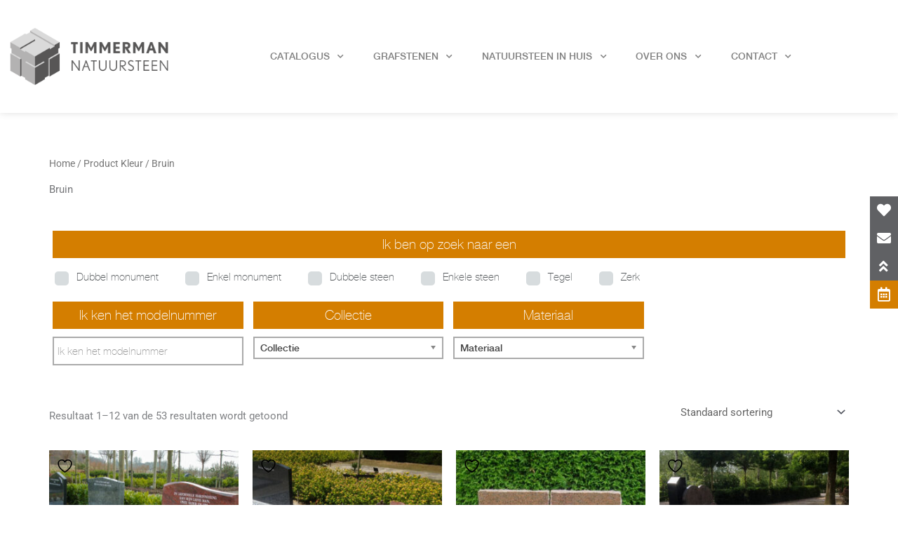

--- FILE ---
content_type: text/html; charset=UTF-8
request_url: https://timmerman-natuursteen.nl/kleur/bruin/
body_size: 42240
content:
<!DOCTYPE html>
<html lang="nl-NL">
<head>
<meta charset="UTF-8">
<meta name="viewport" content="width=device-width, initial-scale=1">
	<link rel="profile" href="https://gmpg.org/xfn/11"> 
					<script>document.documentElement.className = document.documentElement.className + ' yes-js js_active js'</script>
			<meta name='robots' content='index, follow, max-image-preview:large, max-snippet:-1, max-video-preview:-1' />

	<!-- This site is optimized with the Yoast SEO plugin v26.8 - https://yoast.com/product/yoast-seo-wordpress/ -->
	<title>Bruin Archieven - Timmerman Natuursteen</title>
	<link rel="canonical" href="https://timmerman-natuursteen.nl/kleur/bruin/" />
	<link rel="next" href="https://timmerman-natuursteen.nl/kleur/bruin/page/2/" />
	<meta property="og:locale" content="nl_NL" />
	<meta property="og:type" content="article" />
	<meta property="og:title" content="Bruin Archieven - Timmerman Natuursteen" />
	<meta property="og:url" content="https://timmerman-natuursteen.nl/kleur/bruin/" />
	<meta property="og:site_name" content="Timmerman Natuursteen" />
	<meta name="twitter:card" content="summary_large_image" />
	<script type="application/ld+json" class="yoast-schema-graph">{"@context":"https://schema.org","@graph":[{"@type":"CollectionPage","@id":"https://timmerman-natuursteen.nl/kleur/bruin/","url":"https://timmerman-natuursteen.nl/kleur/bruin/","name":"Bruin Archieven - Timmerman Natuursteen","isPartOf":{"@id":"https://timmerman-natuursteen.nl/#website"},"primaryImageOfPage":{"@id":"https://timmerman-natuursteen.nl/kleur/bruin/#primaryimage"},"image":{"@id":"https://timmerman-natuursteen.nl/kleur/bruin/#primaryimage"},"thumbnailUrl":"https://timmerman-natuursteen.nl/wp-content/uploads/2021/02/D14.jpg","breadcrumb":{"@id":"https://timmerman-natuursteen.nl/kleur/bruin/#breadcrumb"},"inLanguage":"nl-NL"},{"@type":"ImageObject","inLanguage":"nl-NL","@id":"https://timmerman-natuursteen.nl/kleur/bruin/#primaryimage","url":"https://timmerman-natuursteen.nl/wp-content/uploads/2021/02/D14.jpg","contentUrl":"https://timmerman-natuursteen.nl/wp-content/uploads/2021/02/D14.jpg","width":2048,"height":1536},{"@type":"BreadcrumbList","@id":"https://timmerman-natuursteen.nl/kleur/bruin/#breadcrumb","itemListElement":[{"@type":"ListItem","position":1,"name":"Home","item":"https://timmerman-natuursteen.nl/"},{"@type":"ListItem","position":2,"name":"Bruin"}]},{"@type":"WebSite","@id":"https://timmerman-natuursteen.nl/#website","url":"https://timmerman-natuursteen.nl/","name":"Timmerman Natuursteen","description":"Vakmanschap sinds 1839","publisher":{"@id":"https://timmerman-natuursteen.nl/#organization"},"potentialAction":[{"@type":"SearchAction","target":{"@type":"EntryPoint","urlTemplate":"https://timmerman-natuursteen.nl/?s={search_term_string}"},"query-input":{"@type":"PropertyValueSpecification","valueRequired":true,"valueName":"search_term_string"}}],"inLanguage":"nl-NL"},{"@type":"Organization","@id":"https://timmerman-natuursteen.nl/#organization","name":"Timmerman Natuursteen B.V.","url":"https://timmerman-natuursteen.nl/","logo":{"@type":"ImageObject","inLanguage":"nl-NL","@id":"https://timmerman-natuursteen.nl/#/schema/logo/image/","url":"https://timmerman-natuursteen.nl/wp-content/uploads/2020/10/Logo-Timmerman-Natuursteen-Cool-Gray-9C.png","contentUrl":"https://timmerman-natuursteen.nl/wp-content/uploads/2020/10/Logo-Timmerman-Natuursteen-Cool-Gray-9C.png","width":1300,"height":471,"caption":"Timmerman Natuursteen B.V."},"image":{"@id":"https://timmerman-natuursteen.nl/#/schema/logo/image/"},"sameAs":["https://www.facebook.com/timmermannatuursteen","https://www.instagram.com/timmermannatuursteen/","https://www.linkedin.com/company/69939151","https://www.youtube.com/channel/UCF_sTUtfY9H2Otdqpjba7iQ"]}]}</script>
	<!-- / Yoast SEO plugin. -->


<link rel='dns-prefetch' href='//www.googletagmanager.com' />
<link rel="alternate" type="application/rss+xml" title="Timmerman Natuursteen &raquo; feed" href="https://timmerman-natuursteen.nl/feed/" />
<link rel="alternate" type="application/rss+xml" title="Timmerman Natuursteen &raquo; reacties feed" href="https://timmerman-natuursteen.nl/comments/feed/" />
<link rel="alternate" type="application/rss+xml" title="Timmerman Natuursteen &raquo; Bruin Kleur feed" href="https://timmerman-natuursteen.nl/kleur/bruin/feed/" />
<style id='wp-img-auto-sizes-contain-inline-css'>
img:is([sizes=auto i],[sizes^="auto," i]){contain-intrinsic-size:3000px 1500px}
/*# sourceURL=wp-img-auto-sizes-contain-inline-css */
</style>
<link rel='stylesheet' id='dashicons-css' href='https://timmerman-natuursteen.nl/wp-includes/css/dashicons.min.css?ver=6.9' media='all' />
<style id='dashicons-inline-css'>
[data-font="Dashicons"]:before {font-family: 'Dashicons' !important;content: attr(data-icon) !important;speak: none !important;font-weight: normal !important;font-variant: normal !important;text-transform: none !important;line-height: 1 !important;font-style: normal !important;-webkit-font-smoothing: antialiased !important;-moz-osx-font-smoothing: grayscale !important;}
/*# sourceURL=dashicons-inline-css */
</style>
<link rel='stylesheet' id='post-views-counter-frontend-css' href='https://timmerman-natuursteen.nl/wp-content/plugins/post-views-counter/css/frontend.css?ver=1.7.3' media='all' />
<link rel='stylesheet' id='astra-theme-css-css' href='https://timmerman-natuursteen.nl/wp-content/themes/astra/assets/css/minified/style.min.css?ver=4.12.0' media='all' />
<style id='astra-theme-css-inline-css'>
.ast-no-sidebar .entry-content .alignfull {margin-left: calc( -50vw + 50%);margin-right: calc( -50vw + 50%);max-width: 100vw;width: 100vw;}.ast-no-sidebar .entry-content .alignwide {margin-left: calc(-41vw + 50%);margin-right: calc(-41vw + 50%);max-width: unset;width: unset;}.ast-no-sidebar .entry-content .alignfull .alignfull,.ast-no-sidebar .entry-content .alignfull .alignwide,.ast-no-sidebar .entry-content .alignwide .alignfull,.ast-no-sidebar .entry-content .alignwide .alignwide,.ast-no-sidebar .entry-content .wp-block-column .alignfull,.ast-no-sidebar .entry-content .wp-block-column .alignwide{width: 100%;margin-left: auto;margin-right: auto;}.wp-block-gallery,.blocks-gallery-grid {margin: 0;}.wp-block-separator {max-width: 100px;}.wp-block-separator.is-style-wide,.wp-block-separator.is-style-dots {max-width: none;}.entry-content .has-2-columns .wp-block-column:first-child {padding-right: 10px;}.entry-content .has-2-columns .wp-block-column:last-child {padding-left: 10px;}@media (max-width: 782px) {.entry-content .wp-block-columns .wp-block-column {flex-basis: 100%;}.entry-content .has-2-columns .wp-block-column:first-child {padding-right: 0;}.entry-content .has-2-columns .wp-block-column:last-child {padding-left: 0;}}body .entry-content .wp-block-latest-posts {margin-left: 0;}body .entry-content .wp-block-latest-posts li {list-style: none;}.ast-no-sidebar .ast-container .entry-content .wp-block-latest-posts {margin-left: 0;}.ast-header-break-point .entry-content .alignwide {margin-left: auto;margin-right: auto;}.entry-content .blocks-gallery-item img {margin-bottom: auto;}.wp-block-pullquote {border-top: 4px solid #555d66;border-bottom: 4px solid #555d66;color: #40464d;}:root{--ast-post-nav-space:0;--ast-container-default-xlg-padding:6.67em;--ast-container-default-lg-padding:5.67em;--ast-container-default-slg-padding:4.34em;--ast-container-default-md-padding:3.34em;--ast-container-default-sm-padding:6.67em;--ast-container-default-xs-padding:2.4em;--ast-container-default-xxs-padding:1.4em;--ast-code-block-background:#EEEEEE;--ast-comment-inputs-background:#FAFAFA;--ast-normal-container-width:1140px;--ast-narrow-container-width:750px;--ast-blog-title-font-weight:normal;--ast-blog-meta-weight:inherit;--ast-global-color-primary:var(--ast-global-color-5);--ast-global-color-secondary:var(--ast-global-color-4);--ast-global-color-alternate-background:var(--ast-global-color-7);--ast-global-color-subtle-background:var(--ast-global-color-6);--ast-bg-style-guide:var( --ast-global-color-secondary,--ast-global-color-5 );--ast-shadow-style-guide:0px 0px 4px 0 #00000057;--ast-global-dark-bg-style:#fff;--ast-global-dark-lfs:#fbfbfb;--ast-widget-bg-color:#fafafa;--ast-wc-container-head-bg-color:#fbfbfb;--ast-title-layout-bg:#eeeeee;--ast-search-border-color:#e7e7e7;--ast-lifter-hover-bg:#e6e6e6;--ast-gallery-block-color:#000;--srfm-color-input-label:var(--ast-global-color-2);}html{font-size:93.75%;}a,.page-title{color:#76777a;}a:hover,a:focus{color:var(--ast-global-color-1);}body,button,input,select,textarea,.ast-button,.ast-custom-button{font-family:-apple-system,BlinkMacSystemFont,Segoe UI,Roboto,Oxygen-Sans,Ubuntu,Cantarell,Helvetica Neue,sans-serif;font-weight:inherit;font-size:15px;font-size:1rem;line-height:var(--ast-body-line-height,1.65em);}blockquote{color:#2b2c2f;}.ast-site-identity .site-title a{color:var(--ast-global-color-2);}.site-title{font-size:35px;font-size:2.3333333333333rem;display:block;}.site-header .site-description{font-size:15px;font-size:1rem;display:none;}.entry-title{font-size:26px;font-size:1.7333333333333rem;}.archive .ast-article-post .ast-article-inner,.blog .ast-article-post .ast-article-inner,.archive .ast-article-post .ast-article-inner:hover,.blog .ast-article-post .ast-article-inner:hover{overflow:hidden;}h1,.entry-content :where(h1){font-size:40px;font-size:2.6666666666667rem;line-height:1.4em;}h2,.entry-content :where(h2){font-size:32px;font-size:2.1333333333333rem;line-height:1.3em;}h3,.entry-content :where(h3){font-size:26px;font-size:1.7333333333333rem;line-height:1.3em;}h4,.entry-content :where(h4){font-size:24px;font-size:1.6rem;line-height:1.2em;}h5,.entry-content :where(h5){font-size:20px;font-size:1.3333333333333rem;line-height:1.2em;}h6,.entry-content :where(h6){font-size:16px;font-size:1.0666666666667rem;line-height:1.25em;}::selection{background-color:#76777a;color:#ffffff;}body,h1,h2,h3,h4,h5,h6,.entry-title a,.entry-content :where(h1,h2,h3,h4,h5,h6){color:#76777a;}.tagcloud a:hover,.tagcloud a:focus,.tagcloud a.current-item{color:#ffffff;border-color:#76777a;background-color:#76777a;}input:focus,input[type="text"]:focus,input[type="email"]:focus,input[type="url"]:focus,input[type="password"]:focus,input[type="reset"]:focus,input[type="search"]:focus,textarea:focus{border-color:#76777a;}input[type="radio"]:checked,input[type=reset],input[type="checkbox"]:checked,input[type="checkbox"]:hover:checked,input[type="checkbox"]:focus:checked,input[type=range]::-webkit-slider-thumb{border-color:#76777a;background-color:#76777a;box-shadow:none;}.site-footer a:hover + .post-count,.site-footer a:focus + .post-count{background:#76777a;border-color:#76777a;}.single .nav-links .nav-previous,.single .nav-links .nav-next{color:#76777a;}.entry-meta,.entry-meta *{line-height:1.45;color:#76777a;}.entry-meta a:not(.ast-button):hover,.entry-meta a:not(.ast-button):hover *,.entry-meta a:not(.ast-button):focus,.entry-meta a:not(.ast-button):focus *,.page-links > .page-link,.page-links .page-link:hover,.post-navigation a:hover{color:var(--ast-global-color-1);}#cat option,.secondary .calendar_wrap thead a,.secondary .calendar_wrap thead a:visited{color:#76777a;}.secondary .calendar_wrap #today,.ast-progress-val span{background:#76777a;}.secondary a:hover + .post-count,.secondary a:focus + .post-count{background:#76777a;border-color:#76777a;}.calendar_wrap #today > a{color:#ffffff;}.page-links .page-link,.single .post-navigation a{color:#76777a;}.ast-search-menu-icon .search-form button.search-submit{padding:0 4px;}.ast-search-menu-icon form.search-form{padding-right:0;}.ast-header-search .ast-search-menu-icon.ast-dropdown-active .search-form,.ast-header-search .ast-search-menu-icon.ast-dropdown-active .search-field:focus{transition:all 0.2s;}.search-form input.search-field:focus{outline:none;}.widget-title,.widget .wp-block-heading{font-size:21px;font-size:1.4rem;color:#76777a;}.ast-search-menu-icon.slide-search a:focus-visible:focus-visible,.astra-search-icon:focus-visible,#close:focus-visible,a:focus-visible,.ast-menu-toggle:focus-visible,.site .skip-link:focus-visible,.wp-block-loginout input:focus-visible,.wp-block-search.wp-block-search__button-inside .wp-block-search__inside-wrapper,.ast-header-navigation-arrow:focus-visible,.woocommerce .wc-proceed-to-checkout > .checkout-button:focus-visible,.woocommerce .woocommerce-MyAccount-navigation ul li a:focus-visible,.ast-orders-table__row .ast-orders-table__cell:focus-visible,.woocommerce .woocommerce-order-details .order-again > .button:focus-visible,.woocommerce .woocommerce-message a.button.wc-forward:focus-visible,.woocommerce #minus_qty:focus-visible,.woocommerce #plus_qty:focus-visible,a#ast-apply-coupon:focus-visible,.woocommerce .woocommerce-info a:focus-visible,.woocommerce .astra-shop-summary-wrap a:focus-visible,.woocommerce a.wc-forward:focus-visible,#ast-apply-coupon:focus-visible,.woocommerce-js .woocommerce-mini-cart-item a.remove:focus-visible,#close:focus-visible,.button.search-submit:focus-visible,#search_submit:focus,.normal-search:focus-visible,.ast-header-account-wrap:focus-visible,.woocommerce .ast-on-card-button.ast-quick-view-trigger:focus,.astra-cart-drawer-close:focus,.ast-single-variation:focus,.ast-woocommerce-product-gallery__image:focus,.ast-button:focus,.woocommerce-product-gallery--with-images [data-controls="prev"]:focus-visible,.woocommerce-product-gallery--with-images [data-controls="next"]:focus-visible,.ast-builder-button-wrap:has(.ast-custom-button-link:focus),.ast-builder-button-wrap .ast-custom-button-link:focus{outline-style:dotted;outline-color:inherit;outline-width:thin;}input:focus,input[type="text"]:focus,input[type="email"]:focus,input[type="url"]:focus,input[type="password"]:focus,input[type="reset"]:focus,input[type="search"]:focus,input[type="number"]:focus,textarea:focus,.wp-block-search__input:focus,[data-section="section-header-mobile-trigger"] .ast-button-wrap .ast-mobile-menu-trigger-minimal:focus,.ast-mobile-popup-drawer.active .menu-toggle-close:focus,.woocommerce-ordering select.orderby:focus,#ast-scroll-top:focus,#coupon_code:focus,.woocommerce-page #comment:focus,.woocommerce #reviews #respond input#submit:focus,.woocommerce a.add_to_cart_button:focus,.woocommerce .button.single_add_to_cart_button:focus,.woocommerce .woocommerce-cart-form button:focus,.woocommerce .woocommerce-cart-form__cart-item .quantity .qty:focus,.woocommerce .woocommerce-billing-fields .woocommerce-billing-fields__field-wrapper .woocommerce-input-wrapper > .input-text:focus,.woocommerce #order_comments:focus,.woocommerce #place_order:focus,.woocommerce .woocommerce-address-fields .woocommerce-address-fields__field-wrapper .woocommerce-input-wrapper > .input-text:focus,.woocommerce .woocommerce-MyAccount-content form button:focus,.woocommerce .woocommerce-MyAccount-content .woocommerce-EditAccountForm .woocommerce-form-row .woocommerce-Input.input-text:focus,.woocommerce .ast-woocommerce-container .woocommerce-pagination ul.page-numbers li a:focus,body #content .woocommerce form .form-row .select2-container--default .select2-selection--single:focus,#ast-coupon-code:focus,.woocommerce.woocommerce-js .quantity input[type=number]:focus,.woocommerce-js .woocommerce-mini-cart-item .quantity input[type=number]:focus,.woocommerce p#ast-coupon-trigger:focus{border-style:dotted;border-color:inherit;border-width:thin;}input{outline:none;}.woocommerce-js input[type=text]:focus,.woocommerce-js input[type=email]:focus,.woocommerce-js textarea:focus,input[type=number]:focus,.comments-area textarea#comment:focus,.comments-area textarea#comment:active,.comments-area .ast-comment-formwrap input[type="text"]:focus,.comments-area .ast-comment-formwrap input[type="text"]:active{outline-style:unset;outline-color:inherit;outline-width:thin;}.main-header-menu .menu-link,.ast-header-custom-item a{color:#76777a;}.main-header-menu .menu-item:hover > .menu-link,.main-header-menu .menu-item:hover > .ast-menu-toggle,.main-header-menu .ast-masthead-custom-menu-items a:hover,.main-header-menu .menu-item.focus > .menu-link,.main-header-menu .menu-item.focus > .ast-menu-toggle,.main-header-menu .current-menu-item > .menu-link,.main-header-menu .current-menu-ancestor > .menu-link,.main-header-menu .current-menu-item > .ast-menu-toggle,.main-header-menu .current-menu-ancestor > .ast-menu-toggle{color:#76777a;}.header-main-layout-3 .ast-main-header-bar-alignment{margin-right:auto;}.header-main-layout-2 .site-header-section-left .ast-site-identity{text-align:left;}.ast-logo-title-inline .site-logo-img{padding-right:1em;}body .ast-oembed-container *{position:absolute;top:0;width:100%;height:100%;left:0;}body .wp-block-embed-pocket-casts .ast-oembed-container *{position:unset;}.ast-header-break-point .ast-mobile-menu-buttons-minimal.menu-toggle{background:transparent;color:#76777a;}.ast-header-break-point .ast-mobile-menu-buttons-outline.menu-toggle{background:transparent;border:1px solid #76777a;color:#76777a;}.ast-header-break-point .ast-mobile-menu-buttons-fill.menu-toggle{background:#76777a;}.ast-single-post-featured-section + article {margin-top: 2em;}.site-content .ast-single-post-featured-section img {width: 100%;overflow: hidden;object-fit: cover;}.site > .ast-single-related-posts-container {margin-top: 0;}@media (min-width: 922px) {.ast-desktop .ast-container--narrow {max-width: var(--ast-narrow-container-width);margin: 0 auto;}}.footer-adv .footer-adv-overlay{border-top-style:solid;border-top-color:#7a7a7a;}.wp-block-buttons.aligncenter{justify-content:center;}@media (min-width:1200px){.wp-block-group .has-background{padding:20px;}}@media (min-width:1200px){.ast-plain-container.ast-no-sidebar .entry-content .alignwide .wp-block-cover__inner-container,.ast-plain-container.ast-no-sidebar .entry-content .alignfull .wp-block-cover__inner-container{width:1180px;}}@media (min-width:1200px){.wp-block-cover-image.alignwide .wp-block-cover__inner-container,.wp-block-cover.alignwide .wp-block-cover__inner-container,.wp-block-cover-image.alignfull .wp-block-cover__inner-container,.wp-block-cover.alignfull .wp-block-cover__inner-container{width:100%;}}.wp-block-columns{margin-bottom:unset;}.wp-block-image.size-full{margin:2rem 0;}.wp-block-separator.has-background{padding:0;}.wp-block-gallery{margin-bottom:1.6em;}.wp-block-group{padding-top:4em;padding-bottom:4em;}.wp-block-group__inner-container .wp-block-columns:last-child,.wp-block-group__inner-container :last-child,.wp-block-table table{margin-bottom:0;}.blocks-gallery-grid{width:100%;}.wp-block-navigation-link__content{padding:5px 0;}.wp-block-group .wp-block-group .has-text-align-center,.wp-block-group .wp-block-column .has-text-align-center{max-width:100%;}.has-text-align-center{margin:0 auto;}@media (min-width:1200px){.wp-block-cover__inner-container,.alignwide .wp-block-group__inner-container,.alignfull .wp-block-group__inner-container{max-width:1200px;margin:0 auto;}.wp-block-group.alignnone,.wp-block-group.aligncenter,.wp-block-group.alignleft,.wp-block-group.alignright,.wp-block-group.alignwide,.wp-block-columns.alignwide{margin:2rem 0 1rem 0;}}@media (max-width:1200px){.wp-block-group{padding:3em;}.wp-block-group .wp-block-group{padding:1.5em;}.wp-block-columns,.wp-block-column{margin:1rem 0;}}@media (min-width:921px){.wp-block-columns .wp-block-group{padding:2em;}}@media (max-width:544px){.wp-block-cover-image .wp-block-cover__inner-container,.wp-block-cover .wp-block-cover__inner-container{width:unset;}.wp-block-cover,.wp-block-cover-image{padding:2em 0;}.wp-block-group,.wp-block-cover{padding:2em;}.wp-block-media-text__media img,.wp-block-media-text__media video{width:unset;max-width:100%;}.wp-block-media-text.has-background .wp-block-media-text__content{padding:1em;}.wp-block-media-text .wp-block-media-text__content{padding:3em 2em;}}.wp-block-image.aligncenter{margin-left:auto;margin-right:auto;}.wp-block-table.aligncenter{margin-left:auto;margin-right:auto;}.wp-block-buttons .wp-block-button.is-style-outline .wp-block-button__link.wp-element-button,.ast-outline-button,.wp-block-uagb-buttons-child .uagb-buttons-repeater.ast-outline-button{border-top-width:2px;border-right-width:2px;border-bottom-width:2px;border-left-width:2px;font-family:inherit;font-weight:inherit;line-height:1em;}.wp-block-button .wp-block-button__link.wp-element-button.is-style-outline:not(.has-background),.wp-block-button.is-style-outline>.wp-block-button__link.wp-element-button:not(.has-background),.ast-outline-button{background-color:transparent;}.entry-content[data-ast-blocks-layout] > figure{margin-bottom:1em;}.elementor-widget-container .elementor-loop-container .e-loop-item[data-elementor-type="loop-item"]{width:100%;}.review-rating{display:flex;align-items:center;order:2;}@media (max-width:921px){.ast-left-sidebar #content > .ast-container{display:flex;flex-direction:column-reverse;width:100%;}.ast-separate-container .ast-article-post,.ast-separate-container .ast-article-single{padding:1.5em 2.14em;}.ast-author-box img.avatar{margin:20px 0 0 0;}}@media (min-width:922px){.ast-separate-container.ast-right-sidebar #primary,.ast-separate-container.ast-left-sidebar #primary{border:0;}.search-no-results.ast-separate-container #primary{margin-bottom:4em;}}.wp-block-button .wp-block-button__link{color:#ffffff;}.wp-block-button .wp-block-button__link:hover,.wp-block-button .wp-block-button__link:focus{color:#ffffff;background-color:var(--ast-global-color-1);border-color:var(--ast-global-color-1);}.elementor-widget-heading h1.elementor-heading-title{line-height:1.4em;}.elementor-widget-heading h2.elementor-heading-title{line-height:1.3em;}.elementor-widget-heading h3.elementor-heading-title{line-height:1.3em;}.elementor-widget-heading h4.elementor-heading-title{line-height:1.2em;}.elementor-widget-heading h5.elementor-heading-title{line-height:1.2em;}.elementor-widget-heading h6.elementor-heading-title{line-height:1.25em;}.wp-block-button .wp-block-button__link{border-top-width:0;border-right-width:0;border-left-width:0;border-bottom-width:0;border-color:#76777a;background-color:#76777a;color:#ffffff;font-family:inherit;font-weight:inherit;line-height:1em;padding-top:10px;padding-right:40px;padding-bottom:10px;padding-left:40px;}.menu-toggle,button,.ast-button,.ast-custom-button,.button,input#submit,input[type="button"],input[type="submit"],input[type="reset"]{border-style:solid;border-top-width:0;border-right-width:0;border-left-width:0;border-bottom-width:0;color:#ffffff;border-color:#76777a;background-color:#76777a;padding-top:10px;padding-right:40px;padding-bottom:10px;padding-left:40px;font-family:inherit;font-weight:inherit;line-height:1em;}button:focus,.menu-toggle:hover,button:hover,.ast-button:hover,.ast-custom-button:hover .button:hover,.ast-custom-button:hover ,input[type=reset]:hover,input[type=reset]:focus,input#submit:hover,input#submit:focus,input[type="button"]:hover,input[type="button"]:focus,input[type="submit"]:hover,input[type="submit"]:focus{color:#ffffff;background-color:var(--ast-global-color-1);border-color:var(--ast-global-color-1);}@media (max-width:921px){.ast-mobile-header-stack .main-header-bar .ast-search-menu-icon{display:inline-block;}.ast-header-break-point.ast-header-custom-item-outside .ast-mobile-header-stack .main-header-bar .ast-search-icon{margin:0;}.ast-comment-avatar-wrap img{max-width:2.5em;}.ast-comment-meta{padding:0 1.8888em 1.3333em;}.ast-separate-container .ast-comment-list li.depth-1{padding:1.5em 2.14em;}.ast-separate-container .comment-respond{padding:2em 2.14em;}}@media (min-width:544px){.ast-container{max-width:100%;}}@media (max-width:544px){.ast-separate-container .ast-article-post,.ast-separate-container .ast-article-single,.ast-separate-container .comments-title,.ast-separate-container .ast-archive-description{padding:1.5em 1em;}.ast-separate-container #content .ast-container{padding-left:0.54em;padding-right:0.54em;}.ast-separate-container .ast-comment-list .bypostauthor{padding:.5em;}.ast-search-menu-icon.ast-dropdown-active .search-field{width:170px;}.site-branding img,.site-header .site-logo-img .custom-logo-link img{max-width:100%;}} #ast-mobile-header .ast-site-header-cart-li a{pointer-events:none;}.ast-no-sidebar.ast-separate-container .entry-content .alignfull {margin-left: -6.67em;margin-right: -6.67em;width: auto;}@media (max-width: 1200px) {.ast-no-sidebar.ast-separate-container .entry-content .alignfull {margin-left: -2.4em;margin-right: -2.4em;}}@media (max-width: 768px) {.ast-no-sidebar.ast-separate-container .entry-content .alignfull {margin-left: -2.14em;margin-right: -2.14em;}}@media (max-width: 544px) {.ast-no-sidebar.ast-separate-container .entry-content .alignfull {margin-left: -1em;margin-right: -1em;}}.ast-no-sidebar.ast-separate-container .entry-content .alignwide {margin-left: -20px;margin-right: -20px;}.ast-no-sidebar.ast-separate-container .entry-content .wp-block-column .alignfull,.ast-no-sidebar.ast-separate-container .entry-content .wp-block-column .alignwide {margin-left: auto;margin-right: auto;width: 100%;}@media (max-width:921px){.site-title{display:block;}.site-header .site-description{display:none;}h1,.entry-content :where(h1){font-size:30px;}h2,.entry-content :where(h2){font-size:25px;}h3,.entry-content :where(h3){font-size:20px;}}@media (max-width:544px){.site-title{display:block;}.site-header .site-description{display:none;}h1,.entry-content :where(h1){font-size:30px;}h2,.entry-content :where(h2){font-size:25px;}h3,.entry-content :where(h3){font-size:20px;}}@media (max-width:921px){html{font-size:85.5%;}}@media (max-width:544px){html{font-size:85.5%;}}@media (min-width:922px){.ast-container{max-width:1180px;}}@font-face {font-family: "Astra";src: url(https://timmerman-natuursteen.nl/wp-content/themes/astra/assets/fonts/astra.woff) format("woff"),url(https://timmerman-natuursteen.nl/wp-content/themes/astra/assets/fonts/astra.ttf) format("truetype"),url(https://timmerman-natuursteen.nl/wp-content/themes/astra/assets/fonts/astra.svg#astra) format("svg");font-weight: normal;font-style: normal;font-display: fallback;}@media (max-width:921px) {.main-header-bar .main-header-bar-navigation{display:none;}}.ast-blog-layout-classic-grid .ast-article-inner{box-shadow:0px 6px 15px -2px rgba(16,24,40,0.05);}.ast-separate-container .ast-blog-layout-classic-grid .ast-article-inner,.ast-plain-container .ast-blog-layout-classic-grid .ast-article-inner{height:100%;}.ast-blog-layout-6-grid .ast-blog-featured-section:before { content: ""; }.cat-links.badge a,.tags-links.badge a {padding: 4px 8px;border-radius: 3px;font-weight: 400;}.cat-links.underline a,.tags-links.underline a{text-decoration: underline;}.ast-desktop .main-header-menu.submenu-with-border .sub-menu,.ast-desktop .main-header-menu.submenu-with-border .astra-full-megamenu-wrapper{border-color:#76777a;}.ast-desktop .main-header-menu.submenu-with-border .sub-menu{border-top-width:2px;border-style:solid;}.ast-desktop .main-header-menu.submenu-with-border .sub-menu .sub-menu{top:-2px;}.ast-desktop .main-header-menu.submenu-with-border .sub-menu .menu-link,.ast-desktop .main-header-menu.submenu-with-border .children .menu-link{border-bottom-width:0px;border-style:solid;border-color:#eaeaea;}@media (min-width:922px){.main-header-menu .sub-menu .menu-item.ast-left-align-sub-menu:hover > .sub-menu,.main-header-menu .sub-menu .menu-item.ast-left-align-sub-menu.focus > .sub-menu{margin-left:-0px;}}.ast-small-footer{border-top-style:solid;border-top-width:1px;border-top-color:#7a7a7a;}.ast-small-footer-wrap{text-align:center;}.site .comments-area{padding-bottom:3em;}.ast-header-break-point.ast-header-custom-item-inside .main-header-bar .main-header-bar-navigation .ast-search-icon {display: none;}.ast-header-break-point.ast-header-custom-item-inside .main-header-bar .ast-search-menu-icon .search-form {padding: 0;display: block;overflow: hidden;}.ast-header-break-point .ast-header-custom-item .widget:last-child {margin-bottom: 1em;}.ast-header-custom-item .widget {margin: 0.5em;display: inline-block;vertical-align: middle;}.ast-header-custom-item .widget p {margin-bottom: 0;}.ast-header-custom-item .widget li {width: auto;}.ast-header-custom-item-inside .button-custom-menu-item .menu-link {display: none;}.ast-header-custom-item-inside.ast-header-break-point .button-custom-menu-item .ast-custom-button-link {display: none;}.ast-header-custom-item-inside.ast-header-break-point .button-custom-menu-item .menu-link {display: block;}.ast-header-break-point.ast-header-custom-item-outside .main-header-bar .ast-search-icon {margin-right: 1em;}.ast-header-break-point.ast-header-custom-item-inside .main-header-bar .ast-search-menu-icon .search-field,.ast-header-break-point.ast-header-custom-item-inside .main-header-bar .ast-search-menu-icon.ast-inline-search .search-field {width: 100%;padding-right: 5.5em;}.ast-header-break-point.ast-header-custom-item-inside .main-header-bar .ast-search-menu-icon .search-submit {display: block;position: absolute;height: 100%;top: 0;right: 0;padding: 0 1em;border-radius: 0;}.ast-header-break-point .ast-header-custom-item .ast-masthead-custom-menu-items {padding-left: 20px;padding-right: 20px;margin-bottom: 1em;margin-top: 1em;}.ast-header-custom-item-inside.ast-header-break-point .button-custom-menu-item {padding-left: 0;padding-right: 0;margin-top: 0;margin-bottom: 0;}.astra-icon-down_arrow::after {content: "\e900";font-family: Astra;}.astra-icon-close::after {content: "\e5cd";font-family: Astra;}.astra-icon-drag_handle::after {content: "\e25d";font-family: Astra;}.astra-icon-format_align_justify::after {content: "\e235";font-family: Astra;}.astra-icon-menu::after {content: "\e5d2";font-family: Astra;}.astra-icon-reorder::after {content: "\e8fe";font-family: Astra;}.astra-icon-search::after {content: "\e8b6";font-family: Astra;}.astra-icon-zoom_in::after {content: "\e56b";font-family: Astra;}.astra-icon-check-circle::after {content: "\e901";font-family: Astra;}.astra-icon-shopping-cart::after {content: "\f07a";font-family: Astra;}.astra-icon-shopping-bag::after {content: "\f290";font-family: Astra;}.astra-icon-shopping-basket::after {content: "\f291";font-family: Astra;}.astra-icon-circle-o::after {content: "\e903";font-family: Astra;}.astra-icon-certificate::after {content: "\e902";font-family: Astra;}blockquote {padding: 1.2em;}:root .has-ast-global-color-0-color{color:var(--ast-global-color-0);}:root .has-ast-global-color-0-background-color{background-color:var(--ast-global-color-0);}:root .wp-block-button .has-ast-global-color-0-color{color:var(--ast-global-color-0);}:root .wp-block-button .has-ast-global-color-0-background-color{background-color:var(--ast-global-color-0);}:root .has-ast-global-color-1-color{color:var(--ast-global-color-1);}:root .has-ast-global-color-1-background-color{background-color:var(--ast-global-color-1);}:root .wp-block-button .has-ast-global-color-1-color{color:var(--ast-global-color-1);}:root .wp-block-button .has-ast-global-color-1-background-color{background-color:var(--ast-global-color-1);}:root .has-ast-global-color-2-color{color:var(--ast-global-color-2);}:root .has-ast-global-color-2-background-color{background-color:var(--ast-global-color-2);}:root .wp-block-button .has-ast-global-color-2-color{color:var(--ast-global-color-2);}:root .wp-block-button .has-ast-global-color-2-background-color{background-color:var(--ast-global-color-2);}:root .has-ast-global-color-3-color{color:var(--ast-global-color-3);}:root .has-ast-global-color-3-background-color{background-color:var(--ast-global-color-3);}:root .wp-block-button .has-ast-global-color-3-color{color:var(--ast-global-color-3);}:root .wp-block-button .has-ast-global-color-3-background-color{background-color:var(--ast-global-color-3);}:root .has-ast-global-color-4-color{color:var(--ast-global-color-4);}:root .has-ast-global-color-4-background-color{background-color:var(--ast-global-color-4);}:root .wp-block-button .has-ast-global-color-4-color{color:var(--ast-global-color-4);}:root .wp-block-button .has-ast-global-color-4-background-color{background-color:var(--ast-global-color-4);}:root .has-ast-global-color-5-color{color:var(--ast-global-color-5);}:root .has-ast-global-color-5-background-color{background-color:var(--ast-global-color-5);}:root .wp-block-button .has-ast-global-color-5-color{color:var(--ast-global-color-5);}:root .wp-block-button .has-ast-global-color-5-background-color{background-color:var(--ast-global-color-5);}:root .has-ast-global-color-6-color{color:var(--ast-global-color-6);}:root .has-ast-global-color-6-background-color{background-color:var(--ast-global-color-6);}:root .wp-block-button .has-ast-global-color-6-color{color:var(--ast-global-color-6);}:root .wp-block-button .has-ast-global-color-6-background-color{background-color:var(--ast-global-color-6);}:root .has-ast-global-color-7-color{color:var(--ast-global-color-7);}:root .has-ast-global-color-7-background-color{background-color:var(--ast-global-color-7);}:root .wp-block-button .has-ast-global-color-7-color{color:var(--ast-global-color-7);}:root .wp-block-button .has-ast-global-color-7-background-color{background-color:var(--ast-global-color-7);}:root .has-ast-global-color-8-color{color:var(--ast-global-color-8);}:root .has-ast-global-color-8-background-color{background-color:var(--ast-global-color-8);}:root .wp-block-button .has-ast-global-color-8-color{color:var(--ast-global-color-8);}:root .wp-block-button .has-ast-global-color-8-background-color{background-color:var(--ast-global-color-8);}:root{--ast-global-color-0:#0170B9;--ast-global-color-1:#3a3a3a;--ast-global-color-2:#3a3a3a;--ast-global-color-3:#4B4F58;--ast-global-color-4:#F5F5F5;--ast-global-color-5:#FFFFFF;--ast-global-color-6:#E5E5E5;--ast-global-color-7:#424242;--ast-global-color-8:#000000;}:root {--ast-border-color : #dddddd;}.ast-breadcrumbs .trail-browse,.ast-breadcrumbs .trail-items,.ast-breadcrumbs .trail-items li{display:inline-block;margin:0;padding:0;border:none;background:inherit;text-indent:0;text-decoration:none;}.ast-breadcrumbs .trail-browse{font-size:inherit;font-style:inherit;font-weight:inherit;color:inherit;}.ast-breadcrumbs .trail-items{list-style:none;}.trail-items li::after{padding:0 0.3em;content:"\00bb";}.trail-items li:last-of-type::after{display:none;}h1,h2,h3,h4,h5,h6,.entry-content :where(h1,h2,h3,h4,h5,h6){color:var(--ast-global-color-2);}.elementor-posts-container [CLASS*="ast-width-"]{width:100%;}.elementor-template-full-width .ast-container{display:block;}.elementor-screen-only,.screen-reader-text,.screen-reader-text span,.ui-helper-hidden-accessible{top:0 !important;}@media (max-width:544px){.elementor-element .elementor-wc-products .woocommerce[class*="columns-"] ul.products li.product{width:auto;margin:0;}.elementor-element .woocommerce .woocommerce-result-count{float:none;}}.ast-header-break-point .main-header-bar{border-bottom-width:1px;}@media (min-width:922px){.main-header-bar{border-bottom-width:1px;}}.main-header-menu .menu-item, #astra-footer-menu .menu-item, .main-header-bar .ast-masthead-custom-menu-items{-js-display:flex;display:flex;-webkit-box-pack:center;-webkit-justify-content:center;-moz-box-pack:center;-ms-flex-pack:center;justify-content:center;-webkit-box-orient:vertical;-webkit-box-direction:normal;-webkit-flex-direction:column;-moz-box-orient:vertical;-moz-box-direction:normal;-ms-flex-direction:column;flex-direction:column;}.main-header-menu > .menu-item > .menu-link, #astra-footer-menu > .menu-item > .menu-link{height:100%;-webkit-box-align:center;-webkit-align-items:center;-moz-box-align:center;-ms-flex-align:center;align-items:center;-js-display:flex;display:flex;}.ast-primary-menu-disabled .main-header-bar .ast-masthead-custom-menu-items{flex:unset;}.main-header-menu .sub-menu .menu-item.menu-item-has-children > .menu-link:after{position:absolute;right:1em;top:50%;transform:translate(0,-50%) rotate(270deg);}.ast-header-break-point .main-header-bar .main-header-bar-navigation .page_item_has_children > .ast-menu-toggle::before, .ast-header-break-point .main-header-bar .main-header-bar-navigation .menu-item-has-children > .ast-menu-toggle::before, .ast-mobile-popup-drawer .main-header-bar-navigation .menu-item-has-children>.ast-menu-toggle::before, .ast-header-break-point .ast-mobile-header-wrap .main-header-bar-navigation .menu-item-has-children > .ast-menu-toggle::before{font-weight:bold;content:"\e900";font-family:Astra;text-decoration:inherit;display:inline-block;}.ast-header-break-point .main-navigation ul.sub-menu .menu-item .menu-link:before{content:"\e900";font-family:Astra;font-size:.65em;text-decoration:inherit;display:inline-block;transform:translate(0, -2px) rotateZ(270deg);margin-right:5px;}.widget_search .search-form:after{font-family:Astra;font-size:1.2em;font-weight:normal;content:"\e8b6";position:absolute;top:50%;right:15px;transform:translate(0, -50%);}.astra-search-icon::before{content:"\e8b6";font-family:Astra;font-style:normal;font-weight:normal;text-decoration:inherit;text-align:center;-webkit-font-smoothing:antialiased;-moz-osx-font-smoothing:grayscale;z-index:3;}.main-header-bar .main-header-bar-navigation .page_item_has_children > a:after, .main-header-bar .main-header-bar-navigation .menu-item-has-children > a:after, .menu-item-has-children .ast-header-navigation-arrow:after{content:"\e900";display:inline-block;font-family:Astra;font-size:.6rem;font-weight:bold;text-rendering:auto;-webkit-font-smoothing:antialiased;-moz-osx-font-smoothing:grayscale;margin-left:10px;line-height:normal;}.menu-item-has-children .sub-menu .ast-header-navigation-arrow:after{margin-left:0;}.ast-mobile-popup-drawer .main-header-bar-navigation .ast-submenu-expanded>.ast-menu-toggle::before{transform:rotateX(180deg);}.ast-header-break-point .main-header-bar-navigation .menu-item-has-children > .menu-link:after{display:none;}@media (min-width:922px){.ast-builder-menu .main-navigation > ul > li:last-child a{margin-right:0;}}.ast-separate-container .ast-article-inner{background-color:transparent;background-image:none;}.ast-separate-container .ast-article-post{background-color:var(--ast-global-color-5);}@media (max-width:921px){.ast-separate-container .ast-article-post{background-color:var(--ast-global-color-5);}}@media (max-width:544px){.ast-separate-container .ast-article-post{background-color:var(--ast-global-color-5);}}.ast-separate-container .ast-article-single:not(.ast-related-post), .woocommerce.ast-separate-container .ast-woocommerce-container, .ast-separate-container .error-404, .ast-separate-container .no-results, .single.ast-separate-container  .ast-author-meta, .ast-separate-container .related-posts-title-wrapper, .ast-separate-container .comments-count-wrapper, .ast-box-layout.ast-plain-container .site-content, .ast-padded-layout.ast-plain-container .site-content, .ast-separate-container .ast-archive-description, .ast-separate-container .comments-area .comment-respond, .ast-separate-container .comments-area .ast-comment-list li, .ast-separate-container .comments-area .comments-title{background-color:var(--ast-global-color-5);}@media (max-width:921px){.ast-separate-container .ast-article-single:not(.ast-related-post), .woocommerce.ast-separate-container .ast-woocommerce-container, .ast-separate-container .error-404, .ast-separate-container .no-results, .single.ast-separate-container  .ast-author-meta, .ast-separate-container .related-posts-title-wrapper, .ast-separate-container .comments-count-wrapper, .ast-box-layout.ast-plain-container .site-content, .ast-padded-layout.ast-plain-container .site-content, .ast-separate-container .ast-archive-description{background-color:var(--ast-global-color-5);}}@media (max-width:544px){.ast-separate-container .ast-article-single:not(.ast-related-post), .woocommerce.ast-separate-container .ast-woocommerce-container, .ast-separate-container .error-404, .ast-separate-container .no-results, .single.ast-separate-container  .ast-author-meta, .ast-separate-container .related-posts-title-wrapper, .ast-separate-container .comments-count-wrapper, .ast-box-layout.ast-plain-container .site-content, .ast-padded-layout.ast-plain-container .site-content, .ast-separate-container .ast-archive-description{background-color:var(--ast-global-color-5);}}.ast-separate-container.ast-two-container #secondary .widget{background-color:var(--ast-global-color-5);}@media (max-width:921px){.ast-separate-container.ast-two-container #secondary .widget{background-color:var(--ast-global-color-5);}}@media (max-width:544px){.ast-separate-container.ast-two-container #secondary .widget{background-color:var(--ast-global-color-5);}}:root{--e-global-color-astglobalcolor0:#0170B9;--e-global-color-astglobalcolor1:#3a3a3a;--e-global-color-astglobalcolor2:#3a3a3a;--e-global-color-astglobalcolor3:#4B4F58;--e-global-color-astglobalcolor4:#F5F5F5;--e-global-color-astglobalcolor5:#FFFFFF;--e-global-color-astglobalcolor6:#E5E5E5;--e-global-color-astglobalcolor7:#424242;--e-global-color-astglobalcolor8:#000000;}.ast-pagination .next.page-numbers{display:inherit;float:none;}.ast-pagination a, .nav-links a{color:#76777a;}.ast-pagination a:hover, .ast-pagination a:focus, .ast-pagination > span:hover:not(.dots), .ast-pagination > span.current{color:var(--ast-global-color-1);}@media (max-width:544px){.ast-pagination .next:focus, .ast-pagination .prev:focus{width:100% !important;}}.ast-pagination .prev.page-numbers,.ast-pagination .next.page-numbers {padding: 0 1.5em;height: 2.33333em;line-height: calc(2.33333em - 3px);}.ast-pagination-default .ast-pagination .next.page-numbers {padding-right: 0;}.ast-pagination-default .ast-pagination .prev.page-numbers {padding-left: 0;}.ast-pagination-default .post-page-numbers.current .page-link,.ast-pagination-default .ast-pagination .page-numbers.current {border-radius: 2px;}.ast-pagination {display: inline-block;width: 100%;padding-top: 2em;text-align: center;}.ast-pagination .page-numbers {display: inline-block;width: 2.33333em;height: 2.33333em;font-size: 16px;font-size: 1.06666rem;line-height: calc(2.33333em - 3px);font-weight: 500;}.ast-pagination .nav-links {display: inline-block;width: 100%;}@media (max-width: 420px) {.ast-pagination .prev.page-numbers,.ast-pagination .next.page-numbers {width: 100%;text-align: center;margin: 0;}.ast-pagination-circle .ast-pagination .next.page-numbers,.ast-pagination-square .ast-pagination .next.page-numbers{margin-top: 10px;}.ast-pagination-circle .ast-pagination .prev.page-numbers,.ast-pagination-square .ast-pagination .prev.page-numbers{margin-bottom: 10px;}}.ast-pagination .prev,.ast-pagination .prev:visited,.ast-pagination .prev:focus,.ast-pagination .next,.ast-pagination .next:visited,.ast-pagination .next:focus {display: inline-block;width: auto;}.ast-pagination .prev svg,.ast-pagination .next svg{height: 16px;position: relative;top: 0.2em;}.ast-pagination .prev svg {margin-right: 0.3em;}.ast-pagination .next svg {margin-left: 0.3em;}.ast-page-builder-template .ast-pagination {padding: 2em;}.ast-pagination .prev.page-numbers.dots,.ast-pagination .prev.page-numbers.dots:hover,.ast-pagination .prev.page-numbers.dots:focus,.ast-pagination .prev.page-numbers:visited.dots,.ast-pagination .prev.page-numbers:visited.dots:hover,.ast-pagination .prev.page-numbers:visited.dots:focus,.ast-pagination .prev.page-numbers:focus.dots,.ast-pagination .prev.page-numbers:focus.dots:hover,.ast-pagination .prev.page-numbers:focus.dots:focus,.ast-pagination .next.page-numbers.dots,.ast-pagination .next.page-numbers.dots:hover,.ast-pagination .next.page-numbers.dots:focus,.ast-pagination .next.page-numbers:visited.dots,.ast-pagination .next.page-numbers:visited.dots:hover,.ast-pagination .next.page-numbers:visited.dots:focus,.ast-pagination .next.page-numbers:focus.dots,.ast-pagination .next.page-numbers:focus.dots:hover,.ast-pagination .next.page-numbers:focus.dots:focus {border: 2px solid #eaeaea;background: transparent;}.ast-pagination .prev.page-numbers.dots,.ast-pagination .prev.page-numbers:visited.dots,.ast-pagination .prev.page-numbers:focus.dots,.ast-pagination .next.page-numbers.dots,.ast-pagination .next.page-numbers:visited.dots,.ast-pagination .next.page-numbers:focus.dots {cursor: default;}.ast-pagination .prev.page-numbers {float: left;}.ast-pagination .next.page-numbers {float: right;}@media (max-width: 768px) {.ast-pagination .next.page-numbers .page-navigation {padding-right: 0;}}@media (min-width: 769px) {.ast-pagination .prev.page-numbers.next,.ast-pagination .prev.page-numbers:visited.next,.ast-pagination .prev.page-numbers:focus.next,.ast-pagination .next.page-numbers.next,.ast-pagination .next.page-numbers:visited.next,.ast-pagination .next.page-numbers:focus.next {margin-right: 0;}}
/*# sourceURL=astra-theme-css-inline-css */
</style>
<link rel='stylesheet' id='hfe-widgets-style-css' href='https://timmerman-natuursteen.nl/wp-content/plugins/header-footer-elementor/inc/widgets-css/frontend.css?ver=2.8.1' media='all' />
<link rel='stylesheet' id='hfe-woo-product-grid-css' href='https://timmerman-natuursteen.nl/wp-content/plugins/header-footer-elementor/inc/widgets-css/woo-products.css?ver=2.8.1' media='all' />
<style id='wp-emoji-styles-inline-css'>

	img.wp-smiley, img.emoji {
		display: inline !important;
		border: none !important;
		box-shadow: none !important;
		height: 1em !important;
		width: 1em !important;
		margin: 0 0.07em !important;
		vertical-align: -0.1em !important;
		background: none !important;
		padding: 0 !important;
	}
/*# sourceURL=wp-emoji-styles-inline-css */
</style>
<link rel='stylesheet' id='wp-block-library-css' href='https://timmerman-natuursteen.nl/wp-includes/css/dist/block-library/style.min.css?ver=6.9' media='all' />
<link rel='stylesheet' id='jquery-selectBox-css' href='https://timmerman-natuursteen.nl/wp-content/plugins/yith-woocommerce-wishlist/assets/css/jquery.selectBox.css?ver=1.2.0' media='all' />
<link rel='stylesheet' id='woocommerce_prettyPhoto_css-css' href='//timmerman-natuursteen.nl/wp-content/plugins/woocommerce/assets/css/prettyPhoto.css?ver=3.1.6' media='all' />
<link rel='stylesheet' id='yith-wcwl-main-css' href='https://timmerman-natuursteen.nl/wp-content/plugins/yith-woocommerce-wishlist/assets/css/style.css?ver=4.11.0' media='all' />
<style id='yith-wcwl-main-inline-css'>
 :root { --color-add-to-wishlist-background: rgb(212,126,0); --color-add-to-wishlist-text: #FFFFFF; --color-add-to-wishlist-border: rgb(212,126,0); --color-add-to-wishlist-background-hover: rgb(118,119,122); --color-add-to-wishlist-text-hover: rgb(255,255,255); --color-add-to-wishlist-border-hover: rgb(118,119,122); --rounded-corners-radius: 2px; --color-add-to-cart-background: #333333; --color-add-to-cart-text: #FFFFFF; --color-add-to-cart-border: #333333; --color-add-to-cart-background-hover: #ffffff; --color-add-to-cart-text-hover: #FFFFFF; --color-add-to-cart-border-hover: #dbdbdb; --add-to-cart-rounded-corners-radius: 16px; --color-button-style-1-background: #333333; --color-button-style-1-text: #FFFFFF; --color-button-style-1-border: #333333; --color-button-style-1-background-hover: #4F4F4F; --color-button-style-1-text-hover: #FFFFFF; --color-button-style-1-border-hover: #4F4F4F; --color-button-style-2-background: #333333; --color-button-style-2-text: #FFFFFF; --color-button-style-2-border: #333333; --color-button-style-2-background-hover: #4F4F4F; --color-button-style-2-text-hover: #FFFFFF; --color-button-style-2-border-hover: #4F4F4F; --color-wishlist-table-background: #FFFFFF; --color-wishlist-table-text: #6d6c6c; --color-wishlist-table-border: #FFFFFF; --color-headers-background: #ffffff; --color-share-button-color: #FFFFFF; --color-share-button-color-hover: #FFFFFF; --color-fb-button-background: #39599E; --color-fb-button-background-hover: #595A5A; --color-tw-button-background: #45AFE2; --color-tw-button-background-hover: #595A5A; --color-pr-button-background: #AB2E31; --color-pr-button-background-hover: #595A5A; --color-em-button-background: rgb(118,119,122); --color-em-button-background-hover: #595A5A; --color-wa-button-background: rgb(118,119,122); --color-wa-button-background-hover: #595A5A; --feedback-duration: 3s } 
 :root { --color-add-to-wishlist-background: rgb(212,126,0); --color-add-to-wishlist-text: #FFFFFF; --color-add-to-wishlist-border: rgb(212,126,0); --color-add-to-wishlist-background-hover: rgb(118,119,122); --color-add-to-wishlist-text-hover: rgb(255,255,255); --color-add-to-wishlist-border-hover: rgb(118,119,122); --rounded-corners-radius: 2px; --color-add-to-cart-background: #333333; --color-add-to-cart-text: #FFFFFF; --color-add-to-cart-border: #333333; --color-add-to-cart-background-hover: #ffffff; --color-add-to-cart-text-hover: #FFFFFF; --color-add-to-cart-border-hover: #dbdbdb; --add-to-cart-rounded-corners-radius: 16px; --color-button-style-1-background: #333333; --color-button-style-1-text: #FFFFFF; --color-button-style-1-border: #333333; --color-button-style-1-background-hover: #4F4F4F; --color-button-style-1-text-hover: #FFFFFF; --color-button-style-1-border-hover: #4F4F4F; --color-button-style-2-background: #333333; --color-button-style-2-text: #FFFFFF; --color-button-style-2-border: #333333; --color-button-style-2-background-hover: #4F4F4F; --color-button-style-2-text-hover: #FFFFFF; --color-button-style-2-border-hover: #4F4F4F; --color-wishlist-table-background: #FFFFFF; --color-wishlist-table-text: #6d6c6c; --color-wishlist-table-border: #FFFFFF; --color-headers-background: #ffffff; --color-share-button-color: #FFFFFF; --color-share-button-color-hover: #FFFFFF; --color-fb-button-background: #39599E; --color-fb-button-background-hover: #595A5A; --color-tw-button-background: #45AFE2; --color-tw-button-background-hover: #595A5A; --color-pr-button-background: #AB2E31; --color-pr-button-background-hover: #595A5A; --color-em-button-background: rgb(118,119,122); --color-em-button-background-hover: #595A5A; --color-wa-button-background: rgb(118,119,122); --color-wa-button-background-hover: #595A5A; --feedback-duration: 3s } 
.yes-js.js_active .ast-plain-container.ast-single-post #primary{margin:4em 0;}.js_active .ast-plain-container.ast-single-post .entry-header{margin-top:0;}.woocommerce table.wishlist_table{font-size:100%;}.woocommerce table.wishlist_table tbody td.product-name{font-weight:700;}.woocommerce table.wishlist_table thead th{border-top:0;}.woocommerce table.wishlist_table tr td.product-remove{padding:.7em 1em;}.woocommerce table.wishlist_table tbody td{border-right:0;}.woocommerce .wishlist_table td.product-add-to-cart a{display:inherit !important;}.wishlist_table tr td, .wishlist_table tr th.wishlist-delete, .wishlist_table tr th.product-checkbox{text-align:left;}.woocommerce #content table.wishlist_table.cart a.remove{display:inline-block;vertical-align:middle;font-size:18px;font-weight:normal;width:24px;height:24px;line-height:21px;color:#ccc !important;text-align:center;border:1px solid #ccc;}.woocommerce #content table.wishlist_table.cart a.remove:hover{color:#76777a!important;border-color:#76777a;background-color:#ffffff;}@media (max-width:921px){.yes-js.js_active .ast-plain-container.ast-single-post #primary{padding:1.5em 0;margin:0;}}
/*# sourceURL=yith-wcwl-main-inline-css */
</style>
<style id='global-styles-inline-css'>
:root{--wp--preset--aspect-ratio--square: 1;--wp--preset--aspect-ratio--4-3: 4/3;--wp--preset--aspect-ratio--3-4: 3/4;--wp--preset--aspect-ratio--3-2: 3/2;--wp--preset--aspect-ratio--2-3: 2/3;--wp--preset--aspect-ratio--16-9: 16/9;--wp--preset--aspect-ratio--9-16: 9/16;--wp--preset--color--black: #000000;--wp--preset--color--cyan-bluish-gray: #abb8c3;--wp--preset--color--white: #ffffff;--wp--preset--color--pale-pink: #f78da7;--wp--preset--color--vivid-red: #cf2e2e;--wp--preset--color--luminous-vivid-orange: #ff6900;--wp--preset--color--luminous-vivid-amber: #fcb900;--wp--preset--color--light-green-cyan: #7bdcb5;--wp--preset--color--vivid-green-cyan: #00d084;--wp--preset--color--pale-cyan-blue: #8ed1fc;--wp--preset--color--vivid-cyan-blue: #0693e3;--wp--preset--color--vivid-purple: #9b51e0;--wp--preset--color--ast-global-color-0: var(--ast-global-color-0);--wp--preset--color--ast-global-color-1: var(--ast-global-color-1);--wp--preset--color--ast-global-color-2: var(--ast-global-color-2);--wp--preset--color--ast-global-color-3: var(--ast-global-color-3);--wp--preset--color--ast-global-color-4: var(--ast-global-color-4);--wp--preset--color--ast-global-color-5: var(--ast-global-color-5);--wp--preset--color--ast-global-color-6: var(--ast-global-color-6);--wp--preset--color--ast-global-color-7: var(--ast-global-color-7);--wp--preset--color--ast-global-color-8: var(--ast-global-color-8);--wp--preset--gradient--vivid-cyan-blue-to-vivid-purple: linear-gradient(135deg,rgb(6,147,227) 0%,rgb(155,81,224) 100%);--wp--preset--gradient--light-green-cyan-to-vivid-green-cyan: linear-gradient(135deg,rgb(122,220,180) 0%,rgb(0,208,130) 100%);--wp--preset--gradient--luminous-vivid-amber-to-luminous-vivid-orange: linear-gradient(135deg,rgb(252,185,0) 0%,rgb(255,105,0) 100%);--wp--preset--gradient--luminous-vivid-orange-to-vivid-red: linear-gradient(135deg,rgb(255,105,0) 0%,rgb(207,46,46) 100%);--wp--preset--gradient--very-light-gray-to-cyan-bluish-gray: linear-gradient(135deg,rgb(238,238,238) 0%,rgb(169,184,195) 100%);--wp--preset--gradient--cool-to-warm-spectrum: linear-gradient(135deg,rgb(74,234,220) 0%,rgb(151,120,209) 20%,rgb(207,42,186) 40%,rgb(238,44,130) 60%,rgb(251,105,98) 80%,rgb(254,248,76) 100%);--wp--preset--gradient--blush-light-purple: linear-gradient(135deg,rgb(255,206,236) 0%,rgb(152,150,240) 100%);--wp--preset--gradient--blush-bordeaux: linear-gradient(135deg,rgb(254,205,165) 0%,rgb(254,45,45) 50%,rgb(107,0,62) 100%);--wp--preset--gradient--luminous-dusk: linear-gradient(135deg,rgb(255,203,112) 0%,rgb(199,81,192) 50%,rgb(65,88,208) 100%);--wp--preset--gradient--pale-ocean: linear-gradient(135deg,rgb(255,245,203) 0%,rgb(182,227,212) 50%,rgb(51,167,181) 100%);--wp--preset--gradient--electric-grass: linear-gradient(135deg,rgb(202,248,128) 0%,rgb(113,206,126) 100%);--wp--preset--gradient--midnight: linear-gradient(135deg,rgb(2,3,129) 0%,rgb(40,116,252) 100%);--wp--preset--font-size--small: 13px;--wp--preset--font-size--medium: 20px;--wp--preset--font-size--large: 36px;--wp--preset--font-size--x-large: 42px;--wp--preset--spacing--20: 0.44rem;--wp--preset--spacing--30: 0.67rem;--wp--preset--spacing--40: 1rem;--wp--preset--spacing--50: 1.5rem;--wp--preset--spacing--60: 2.25rem;--wp--preset--spacing--70: 3.38rem;--wp--preset--spacing--80: 5.06rem;--wp--preset--shadow--natural: 6px 6px 9px rgba(0, 0, 0, 0.2);--wp--preset--shadow--deep: 12px 12px 50px rgba(0, 0, 0, 0.4);--wp--preset--shadow--sharp: 6px 6px 0px rgba(0, 0, 0, 0.2);--wp--preset--shadow--outlined: 6px 6px 0px -3px rgb(255, 255, 255), 6px 6px rgb(0, 0, 0);--wp--preset--shadow--crisp: 6px 6px 0px rgb(0, 0, 0);}:root { --wp--style--global--content-size: var(--wp--custom--ast-content-width-size);--wp--style--global--wide-size: var(--wp--custom--ast-wide-width-size); }:where(body) { margin: 0; }.wp-site-blocks > .alignleft { float: left; margin-right: 2em; }.wp-site-blocks > .alignright { float: right; margin-left: 2em; }.wp-site-blocks > .aligncenter { justify-content: center; margin-left: auto; margin-right: auto; }:where(.wp-site-blocks) > * { margin-block-start: 24px; margin-block-end: 0; }:where(.wp-site-blocks) > :first-child { margin-block-start: 0; }:where(.wp-site-blocks) > :last-child { margin-block-end: 0; }:root { --wp--style--block-gap: 24px; }:root :where(.is-layout-flow) > :first-child{margin-block-start: 0;}:root :where(.is-layout-flow) > :last-child{margin-block-end: 0;}:root :where(.is-layout-flow) > *{margin-block-start: 24px;margin-block-end: 0;}:root :where(.is-layout-constrained) > :first-child{margin-block-start: 0;}:root :where(.is-layout-constrained) > :last-child{margin-block-end: 0;}:root :where(.is-layout-constrained) > *{margin-block-start: 24px;margin-block-end: 0;}:root :where(.is-layout-flex){gap: 24px;}:root :where(.is-layout-grid){gap: 24px;}.is-layout-flow > .alignleft{float: left;margin-inline-start: 0;margin-inline-end: 2em;}.is-layout-flow > .alignright{float: right;margin-inline-start: 2em;margin-inline-end: 0;}.is-layout-flow > .aligncenter{margin-left: auto !important;margin-right: auto !important;}.is-layout-constrained > .alignleft{float: left;margin-inline-start: 0;margin-inline-end: 2em;}.is-layout-constrained > .alignright{float: right;margin-inline-start: 2em;margin-inline-end: 0;}.is-layout-constrained > .aligncenter{margin-left: auto !important;margin-right: auto !important;}.is-layout-constrained > :where(:not(.alignleft):not(.alignright):not(.alignfull)){max-width: var(--wp--style--global--content-size);margin-left: auto !important;margin-right: auto !important;}.is-layout-constrained > .alignwide{max-width: var(--wp--style--global--wide-size);}body .is-layout-flex{display: flex;}.is-layout-flex{flex-wrap: wrap;align-items: center;}.is-layout-flex > :is(*, div){margin: 0;}body .is-layout-grid{display: grid;}.is-layout-grid > :is(*, div){margin: 0;}body{padding-top: 0px;padding-right: 0px;padding-bottom: 0px;padding-left: 0px;}a:where(:not(.wp-element-button)){text-decoration: none;}:root :where(.wp-element-button, .wp-block-button__link){background-color: #32373c;border-width: 0;color: #fff;font-family: inherit;font-size: inherit;font-style: inherit;font-weight: inherit;letter-spacing: inherit;line-height: inherit;padding-top: calc(0.667em + 2px);padding-right: calc(1.333em + 2px);padding-bottom: calc(0.667em + 2px);padding-left: calc(1.333em + 2px);text-decoration: none;text-transform: inherit;}.has-black-color{color: var(--wp--preset--color--black) !important;}.has-cyan-bluish-gray-color{color: var(--wp--preset--color--cyan-bluish-gray) !important;}.has-white-color{color: var(--wp--preset--color--white) !important;}.has-pale-pink-color{color: var(--wp--preset--color--pale-pink) !important;}.has-vivid-red-color{color: var(--wp--preset--color--vivid-red) !important;}.has-luminous-vivid-orange-color{color: var(--wp--preset--color--luminous-vivid-orange) !important;}.has-luminous-vivid-amber-color{color: var(--wp--preset--color--luminous-vivid-amber) !important;}.has-light-green-cyan-color{color: var(--wp--preset--color--light-green-cyan) !important;}.has-vivid-green-cyan-color{color: var(--wp--preset--color--vivid-green-cyan) !important;}.has-pale-cyan-blue-color{color: var(--wp--preset--color--pale-cyan-blue) !important;}.has-vivid-cyan-blue-color{color: var(--wp--preset--color--vivid-cyan-blue) !important;}.has-vivid-purple-color{color: var(--wp--preset--color--vivid-purple) !important;}.has-ast-global-color-0-color{color: var(--wp--preset--color--ast-global-color-0) !important;}.has-ast-global-color-1-color{color: var(--wp--preset--color--ast-global-color-1) !important;}.has-ast-global-color-2-color{color: var(--wp--preset--color--ast-global-color-2) !important;}.has-ast-global-color-3-color{color: var(--wp--preset--color--ast-global-color-3) !important;}.has-ast-global-color-4-color{color: var(--wp--preset--color--ast-global-color-4) !important;}.has-ast-global-color-5-color{color: var(--wp--preset--color--ast-global-color-5) !important;}.has-ast-global-color-6-color{color: var(--wp--preset--color--ast-global-color-6) !important;}.has-ast-global-color-7-color{color: var(--wp--preset--color--ast-global-color-7) !important;}.has-ast-global-color-8-color{color: var(--wp--preset--color--ast-global-color-8) !important;}.has-black-background-color{background-color: var(--wp--preset--color--black) !important;}.has-cyan-bluish-gray-background-color{background-color: var(--wp--preset--color--cyan-bluish-gray) !important;}.has-white-background-color{background-color: var(--wp--preset--color--white) !important;}.has-pale-pink-background-color{background-color: var(--wp--preset--color--pale-pink) !important;}.has-vivid-red-background-color{background-color: var(--wp--preset--color--vivid-red) !important;}.has-luminous-vivid-orange-background-color{background-color: var(--wp--preset--color--luminous-vivid-orange) !important;}.has-luminous-vivid-amber-background-color{background-color: var(--wp--preset--color--luminous-vivid-amber) !important;}.has-light-green-cyan-background-color{background-color: var(--wp--preset--color--light-green-cyan) !important;}.has-vivid-green-cyan-background-color{background-color: var(--wp--preset--color--vivid-green-cyan) !important;}.has-pale-cyan-blue-background-color{background-color: var(--wp--preset--color--pale-cyan-blue) !important;}.has-vivid-cyan-blue-background-color{background-color: var(--wp--preset--color--vivid-cyan-blue) !important;}.has-vivid-purple-background-color{background-color: var(--wp--preset--color--vivid-purple) !important;}.has-ast-global-color-0-background-color{background-color: var(--wp--preset--color--ast-global-color-0) !important;}.has-ast-global-color-1-background-color{background-color: var(--wp--preset--color--ast-global-color-1) !important;}.has-ast-global-color-2-background-color{background-color: var(--wp--preset--color--ast-global-color-2) !important;}.has-ast-global-color-3-background-color{background-color: var(--wp--preset--color--ast-global-color-3) !important;}.has-ast-global-color-4-background-color{background-color: var(--wp--preset--color--ast-global-color-4) !important;}.has-ast-global-color-5-background-color{background-color: var(--wp--preset--color--ast-global-color-5) !important;}.has-ast-global-color-6-background-color{background-color: var(--wp--preset--color--ast-global-color-6) !important;}.has-ast-global-color-7-background-color{background-color: var(--wp--preset--color--ast-global-color-7) !important;}.has-ast-global-color-8-background-color{background-color: var(--wp--preset--color--ast-global-color-8) !important;}.has-black-border-color{border-color: var(--wp--preset--color--black) !important;}.has-cyan-bluish-gray-border-color{border-color: var(--wp--preset--color--cyan-bluish-gray) !important;}.has-white-border-color{border-color: var(--wp--preset--color--white) !important;}.has-pale-pink-border-color{border-color: var(--wp--preset--color--pale-pink) !important;}.has-vivid-red-border-color{border-color: var(--wp--preset--color--vivid-red) !important;}.has-luminous-vivid-orange-border-color{border-color: var(--wp--preset--color--luminous-vivid-orange) !important;}.has-luminous-vivid-amber-border-color{border-color: var(--wp--preset--color--luminous-vivid-amber) !important;}.has-light-green-cyan-border-color{border-color: var(--wp--preset--color--light-green-cyan) !important;}.has-vivid-green-cyan-border-color{border-color: var(--wp--preset--color--vivid-green-cyan) !important;}.has-pale-cyan-blue-border-color{border-color: var(--wp--preset--color--pale-cyan-blue) !important;}.has-vivid-cyan-blue-border-color{border-color: var(--wp--preset--color--vivid-cyan-blue) !important;}.has-vivid-purple-border-color{border-color: var(--wp--preset--color--vivid-purple) !important;}.has-ast-global-color-0-border-color{border-color: var(--wp--preset--color--ast-global-color-0) !important;}.has-ast-global-color-1-border-color{border-color: var(--wp--preset--color--ast-global-color-1) !important;}.has-ast-global-color-2-border-color{border-color: var(--wp--preset--color--ast-global-color-2) !important;}.has-ast-global-color-3-border-color{border-color: var(--wp--preset--color--ast-global-color-3) !important;}.has-ast-global-color-4-border-color{border-color: var(--wp--preset--color--ast-global-color-4) !important;}.has-ast-global-color-5-border-color{border-color: var(--wp--preset--color--ast-global-color-5) !important;}.has-ast-global-color-6-border-color{border-color: var(--wp--preset--color--ast-global-color-6) !important;}.has-ast-global-color-7-border-color{border-color: var(--wp--preset--color--ast-global-color-7) !important;}.has-ast-global-color-8-border-color{border-color: var(--wp--preset--color--ast-global-color-8) !important;}.has-vivid-cyan-blue-to-vivid-purple-gradient-background{background: var(--wp--preset--gradient--vivid-cyan-blue-to-vivid-purple) !important;}.has-light-green-cyan-to-vivid-green-cyan-gradient-background{background: var(--wp--preset--gradient--light-green-cyan-to-vivid-green-cyan) !important;}.has-luminous-vivid-amber-to-luminous-vivid-orange-gradient-background{background: var(--wp--preset--gradient--luminous-vivid-amber-to-luminous-vivid-orange) !important;}.has-luminous-vivid-orange-to-vivid-red-gradient-background{background: var(--wp--preset--gradient--luminous-vivid-orange-to-vivid-red) !important;}.has-very-light-gray-to-cyan-bluish-gray-gradient-background{background: var(--wp--preset--gradient--very-light-gray-to-cyan-bluish-gray) !important;}.has-cool-to-warm-spectrum-gradient-background{background: var(--wp--preset--gradient--cool-to-warm-spectrum) !important;}.has-blush-light-purple-gradient-background{background: var(--wp--preset--gradient--blush-light-purple) !important;}.has-blush-bordeaux-gradient-background{background: var(--wp--preset--gradient--blush-bordeaux) !important;}.has-luminous-dusk-gradient-background{background: var(--wp--preset--gradient--luminous-dusk) !important;}.has-pale-ocean-gradient-background{background: var(--wp--preset--gradient--pale-ocean) !important;}.has-electric-grass-gradient-background{background: var(--wp--preset--gradient--electric-grass) !important;}.has-midnight-gradient-background{background: var(--wp--preset--gradient--midnight) !important;}.has-small-font-size{font-size: var(--wp--preset--font-size--small) !important;}.has-medium-font-size{font-size: var(--wp--preset--font-size--medium) !important;}.has-large-font-size{font-size: var(--wp--preset--font-size--large) !important;}.has-x-large-font-size{font-size: var(--wp--preset--font-size--x-large) !important;}
:root :where(.wp-block-pullquote){font-size: 1.5em;line-height: 1.6;}
/*# sourceURL=global-styles-inline-css */
</style>
<link rel='stylesheet' id='side-menu-lite-css' href='https://timmerman-natuursteen.nl/wp-content/plugins/side-menu-lite/public/assets/css/style.min.css?ver=5.5.1' media='all' />
<link rel='stylesheet' id='side-menu-lite-fontawesome-css' href='https://timmerman-natuursteen.nl/wp-content/plugins/side-menu-lite/vendors/fontawesome/css/all.css?ver=7.1' media='all' />
<link rel='stylesheet' id='woof-css' href='https://timmerman-natuursteen.nl/wp-content/plugins/woocommerce-products-filter/css/front.css?ver=2.2.9.4' media='all' />
<style id='woof-inline-css'>

.woof_products_top_panel li span, .woof_products_top_panel2 li span{background: url(https://timmerman-natuursteen.nl/wp-content/plugins/woocommerce-products-filter/img/delete.png);background-size: 14px 14px;background-repeat: no-repeat;background-position: right;}
.woof_edit_view{
                    display: none;
                }
.woof_redraw_zone { padding-left: 0px; padding-right: 0px; }
.woof_sid_flat_grey { background:#ffffff; border:none; color: #55595c; font-family: "HelveticaNeue-Medium", Sans-serif; font-weight: lighter; padding-left: 0px; padding-right: 0px; } 
.woof_sid_flat_grey .woof_container h4 { background: #D47E00; color:#fff; font-family: "HelveticaNeue-Medium", Sans-serif; font-weight: lighter; font-size: 19px !important;}
.woof_container.woof_container_checkbox.woof_container_pa_typegr.woof_container_1.woof_container_ikbenopzoeknaareen { width:100%; }
.woocommerce button.button { background-color: #D47E00; font-family: "HelveticaNeue-Medium", Sans-serif; font-weight: lighter; font-size:19px; }
.woof_auto_4_columns .woof_container { width:24.7%; }
.woof_sid_flat_grey .woof_submit_search_form_container, .woof_sid_flat_dark .woof_submit_search_form_container { margin:5px; }
.woof_list li { float:left; margin: 0 35px 0 3px !important; }
.woof .chosen-container-multi .chosen-choices li.search-field input[type="text"] { font-family: "HelveticaNeue-Medium", Sans-serif; font-size: 15px; }
.chosen-container .chosen-results li.highlighted{background-color:#D47E00;}
/*# sourceURL=woof-inline-css */
</style>
<link rel='stylesheet' id='chosen-drop-down-css' href='https://timmerman-natuursteen.nl/wp-content/plugins/woocommerce-products-filter/js/chosen/chosen.min.css?ver=2.2.9.4' media='all' />
<link rel='stylesheet' id='icheck-jquery-color-css' href='https://timmerman-natuursteen.nl/wp-content/plugins/woocommerce-products-filter/js/icheck/skins/flat/orange.css?ver=2.2.9.4' media='all' />
<link rel='stylesheet' id='woocommerce-layout-css' href='https://timmerman-natuursteen.nl/wp-content/themes/astra/assets/css/minified/compatibility/woocommerce/woocommerce-layout.min.css?ver=4.12.0' media='all' />
<link rel='stylesheet' id='woocommerce-smallscreen-css' href='https://timmerman-natuursteen.nl/wp-content/themes/astra/assets/css/minified/compatibility/woocommerce/woocommerce-smallscreen.min.css?ver=4.12.0' media='only screen and (max-width: 921px)' />
<link rel='stylesheet' id='woocommerce-general-css' href='https://timmerman-natuursteen.nl/wp-content/themes/astra/assets/css/minified/compatibility/woocommerce/woocommerce.min.css?ver=4.12.0' media='all' />
<style id='woocommerce-general-inline-css'>

					.woocommerce .woocommerce-result-count, .woocommerce-page .woocommerce-result-count {
						float: left;
					}

					.woocommerce .woocommerce-ordering {
						float: right;
						margin-bottom: 2.5em;
					}
				
					.woocommerce-js a.button, .woocommerce button.button, .woocommerce input.button, .woocommerce #respond input#submit {
						font-size: 100%;
						line-height: 1;
						text-decoration: none;
						overflow: visible;
						padding: 0.5em 0.75em;
						font-weight: 700;
						border-radius: 3px;
						color: $secondarytext;
						background-color: $secondary;
						border: 0;
					}
					.woocommerce-js a.button:hover, .woocommerce button.button:hover, .woocommerce input.button:hover, .woocommerce #respond input#submit:hover {
						background-color: #dad8da;
						background-image: none;
						color: #515151;
					}
				#customer_details h3:not(.elementor-widget-woocommerce-checkout-page h3){font-size:1.2rem;padding:20px 0 14px;margin:0 0 20px;border-bottom:1px solid var(--ast-border-color);font-weight:700;}form #order_review_heading:not(.elementor-widget-woocommerce-checkout-page #order_review_heading){border-width:2px 2px 0 2px;border-style:solid;font-size:1.2rem;margin:0;padding:1.5em 1.5em 1em;border-color:var(--ast-border-color);font-weight:700;}.woocommerce-Address h3, .cart-collaterals h2{font-size:1.2rem;padding:.7em 1em;}.woocommerce-cart .cart-collaterals .cart_totals>h2{font-weight:700;}form #order_review:not(.elementor-widget-woocommerce-checkout-page #order_review){padding:0 2em;border-width:0 2px 2px;border-style:solid;border-color:var(--ast-border-color);}ul#shipping_method li:not(.elementor-widget-woocommerce-cart #shipping_method li){margin:0;padding:0.25em 0 0.25em 22px;text-indent:-22px;list-style:none outside;}.woocommerce span.onsale, .wc-block-grid__product .wc-block-grid__product-onsale{background-color:#76777a;color:#ffffff;}.woocommerce-message, .woocommerce-info{border-top-color:#76777a;}.woocommerce-message::before,.woocommerce-info::before{color:#76777a;}.woocommerce ul.products li.product .price, .woocommerce div.product p.price, .woocommerce div.product span.price, .widget_layered_nav_filters ul li.chosen a, .woocommerce-page ul.products li.product .ast-woo-product-category, .wc-layered-nav-rating a{color:#76777a;}.woocommerce nav.woocommerce-pagination ul,.woocommerce nav.woocommerce-pagination ul li{border-color:#76777a;}.woocommerce nav.woocommerce-pagination ul li a:focus, .woocommerce nav.woocommerce-pagination ul li a:hover, .woocommerce nav.woocommerce-pagination ul li span.current{background:#76777a;color:#ffffff;}.woocommerce-MyAccount-navigation-link.is-active a{color:var(--ast-global-color-1);}.woocommerce .widget_price_filter .ui-slider .ui-slider-range, .woocommerce .widget_price_filter .ui-slider .ui-slider-handle{background-color:#76777a;}.woocommerce .star-rating, .woocommerce .comment-form-rating .stars a, .woocommerce .star-rating::before{color:var(--ast-global-color-3);}.woocommerce div.product .woocommerce-tabs ul.tabs li.active:before,  .woocommerce div.ast-product-tabs-layout-vertical .woocommerce-tabs ul.tabs li:hover::before{background:#76777a;}.ast-site-header-cart a{color:#76777a;}.ast-site-header-cart a:focus, .ast-site-header-cart a:hover, .ast-site-header-cart .current-menu-item a{color:#76777a;}.ast-cart-menu-wrap .count, .ast-cart-menu-wrap .count:after{border-color:#76777a;color:#76777a;}.ast-cart-menu-wrap:hover .count{color:#ffffff;background-color:#76777a;}.ast-site-header-cart .widget_shopping_cart .total .woocommerce-Price-amount{color:#76777a;}.woocommerce a.remove:hover, .ast-woocommerce-cart-menu .main-header-menu .woocommerce-custom-menu-item .menu-item:hover > .menu-link.remove:hover{color:#76777a;border-color:#76777a;background-color:#ffffff;}.ast-site-header-cart .widget_shopping_cart .buttons .button.checkout, .woocommerce .widget_shopping_cart .woocommerce-mini-cart__buttons .checkout.wc-forward{color:#ffffff;border-color:var(--ast-global-color-1);background-color:var(--ast-global-color-1);}.site-header .ast-site-header-cart-data .button.wc-forward, .site-header .ast-site-header-cart-data .button.wc-forward:hover{color:#ffffff;}.below-header-user-select .ast-site-header-cart .widget, .ast-above-header-section .ast-site-header-cart .widget a, .below-header-user-select .ast-site-header-cart .widget_shopping_cart a{color:#76777a;}.below-header-user-select .ast-site-header-cart .widget_shopping_cart a:hover, .ast-above-header-section .ast-site-header-cart .widget_shopping_cart a:hover, .below-header-user-select .ast-site-header-cart .widget_shopping_cart a.remove:hover, .ast-above-header-section .ast-site-header-cart .widget_shopping_cart a.remove:hover{color:#76777a;}.woocommerce .woocommerce-cart-form button[name="update_cart"]:disabled{color:#ffffff;}.woocommerce #content table.cart .button[name="apply_coupon"], .woocommerce-page #content table.cart .button[name="apply_coupon"]{padding:10px 40px;}.woocommerce table.cart td.actions .button, .woocommerce #content table.cart td.actions .button, .woocommerce-page table.cart td.actions .button, .woocommerce-page #content table.cart td.actions .button{line-height:1;border-width:1px;border-style:solid;}.woocommerce ul.products li.product .button, .woocommerce-page ul.products li.product .button{line-height:1.3;}.woocommerce-js a.button, .woocommerce button.button, .woocommerce .woocommerce-message a.button, .woocommerce #respond input#submit.alt, .woocommerce-js a.button.alt, .woocommerce button.button.alt, .woocommerce input.button.alt, .woocommerce input.button,.woocommerce input.button:disabled, .woocommerce input.button:disabled[disabled], .woocommerce input.button:disabled:hover, .woocommerce input.button:disabled[disabled]:hover, .woocommerce #respond input#submit, .woocommerce button.button.alt.disabled, .wc-block-grid__products .wc-block-grid__product .wp-block-button__link, .wc-block-grid__product-onsale{color:#ffffff;border-color:#76777a;background-color:#76777a;}.woocommerce-js a.button:hover, .woocommerce button.button:hover, .woocommerce .woocommerce-message a.button:hover,.woocommerce #respond input#submit:hover,.woocommerce #respond input#submit.alt:hover, .woocommerce-js a.button.alt:hover, .woocommerce button.button.alt:hover, .woocommerce input.button.alt:hover, .woocommerce input.button:hover, .woocommerce button.button.alt.disabled:hover, .wc-block-grid__products .wc-block-grid__product .wp-block-button__link:hover{color:#ffffff;border-color:var(--ast-global-color-1);background-color:var(--ast-global-color-1);}.woocommerce-js a.button, .woocommerce button.button, .woocommerce .woocommerce-message a.button, .woocommerce #respond input#submit.alt, .woocommerce-js a.button.alt, .woocommerce button.button.alt, .woocommerce input.button.alt, .woocommerce input.button,.woocommerce-cart table.cart td.actions .button, .woocommerce form.checkout_coupon .button, .woocommerce #respond input#submit, .wc-block-grid__products .wc-block-grid__product .wp-block-button__link{padding-top:10px;padding-right:40px;padding-bottom:10px;padding-left:40px;}.woocommerce ul.products li.product a, .woocommerce-js a.button:hover, .woocommerce button.button:hover, .woocommerce input.button:hover, .woocommerce #respond input#submit:hover{text-decoration:none;}.woocommerce .up-sells h2, .woocommerce .related.products h2, .woocommerce .woocommerce-tabs h2{font-size:1.5rem;}.woocommerce h2, .woocommerce-account h2{font-size:1.625rem;}.woocommerce ul.product-categories > li ul li:before{content:"\e900";padding:0 5px 0 5px;display:inline-block;font-family:Astra;transform:rotate(-90deg);font-size:0.7rem;}.ast-site-header-cart i.astra-icon:before{font-family:Astra;}.ast-icon-shopping-cart:before{content:"\f07a";}.ast-icon-shopping-bag:before{content:"\f290";}.ast-icon-shopping-basket:before{content:"\f291";}.ast-icon-shopping-cart svg{height:.82em;}.ast-icon-shopping-bag svg{height:1em;width:1em;}.ast-icon-shopping-basket svg{height:1.15em;width:1.2em;}.ast-site-header-cart.ast-menu-cart-outline .ast-addon-cart-wrap, .ast-site-header-cart.ast-menu-cart-fill .ast-addon-cart-wrap {line-height:1;}.ast-site-header-cart.ast-menu-cart-fill i.astra-icon{ font-size:1.1em;}li.woocommerce-custom-menu-item .ast-site-header-cart i.astra-icon:after{ padding-left:2px;}.ast-hfb-header .ast-addon-cart-wrap{ padding:0.4em;}.ast-header-break-point.ast-header-custom-item-outside .ast-woo-header-cart-info-wrap{ display:none;}.ast-site-header-cart i.astra-icon:after{ background:#76777a;}@media (min-width:545px) and (max-width:921px){.woocommerce.tablet-columns-6 ul.products li.product, .woocommerce-page.tablet-columns-6 ul.products li.product{width:calc(16.66% - 16.66px);}.woocommerce.tablet-columns-5 ul.products li.product, .woocommerce-page.tablet-columns-5 ul.products li.product{width:calc(20% - 16px);}.woocommerce.tablet-columns-4 ul.products li.product, .woocommerce-page.tablet-columns-4 ul.products li.product{width:calc(25% - 15px);}.woocommerce.tablet-columns-3 ul.products li.product, .woocommerce-page.tablet-columns-3 ul.products li.product{width:calc(33.33% - 14px);}.woocommerce.tablet-columns-2 ul.products li.product, .woocommerce-page.tablet-columns-2 ul.products li.product{width:calc(50% - 10px);}.woocommerce.tablet-columns-1 ul.products li.product, .woocommerce-page.tablet-columns-1 ul.products li.product{width:100%;}.woocommerce div.product .related.products ul.products li.product{width:calc(33.33% - 14px);}}@media (min-width:545px) and (max-width:921px){.woocommerce[class*="columns-"].columns-3 > ul.products li.product, .woocommerce[class*="columns-"].columns-4 > ul.products li.product, .woocommerce[class*="columns-"].columns-5 > ul.products li.product, .woocommerce[class*="columns-"].columns-6 > ul.products li.product{width:calc(33.33% - 14px);margin-right:20px;}.woocommerce[class*="columns-"].columns-3 > ul.products li.product:nth-child(3n), .woocommerce[class*="columns-"].columns-4 > ul.products li.product:nth-child(3n), .woocommerce[class*="columns-"].columns-5 > ul.products li.product:nth-child(3n), .woocommerce[class*="columns-"].columns-6 > ul.products li.product:nth-child(3n){margin-right:0;clear:right;}.woocommerce[class*="columns-"].columns-3 > ul.products li.product:nth-child(3n+1), .woocommerce[class*="columns-"].columns-4 > ul.products li.product:nth-child(3n+1), .woocommerce[class*="columns-"].columns-5 > ul.products li.product:nth-child(3n+1), .woocommerce[class*="columns-"].columns-6 > ul.products li.product:nth-child(3n+1){clear:left;}.woocommerce[class*="columns-"] ul.products li.product:nth-child(n), .woocommerce-page[class*="columns-"] ul.products li.product:nth-child(n){margin-right:20px;clear:none;}.woocommerce.tablet-columns-2 ul.products li.product:nth-child(2n), .woocommerce-page.tablet-columns-2 ul.products li.product:nth-child(2n), .woocommerce.tablet-columns-3 ul.products li.product:nth-child(3n), .woocommerce-page.tablet-columns-3 ul.products li.product:nth-child(3n), .woocommerce.tablet-columns-4 ul.products li.product:nth-child(4n), .woocommerce-page.tablet-columns-4 ul.products li.product:nth-child(4n), .woocommerce.tablet-columns-5 ul.products li.product:nth-child(5n), .woocommerce-page.tablet-columns-5 ul.products li.product:nth-child(5n), .woocommerce.tablet-columns-6 ul.products li.product:nth-child(6n), .woocommerce-page.tablet-columns-6 ul.products li.product:nth-child(6n){margin-right:0;clear:right;}.woocommerce.tablet-columns-2 ul.products li.product:nth-child(2n+1), .woocommerce-page.tablet-columns-2 ul.products li.product:nth-child(2n+1), .woocommerce.tablet-columns-3 ul.products li.product:nth-child(3n+1), .woocommerce-page.tablet-columns-3 ul.products li.product:nth-child(3n+1), .woocommerce.tablet-columns-4 ul.products li.product:nth-child(4n+1), .woocommerce-page.tablet-columns-4 ul.products li.product:nth-child(4n+1), .woocommerce.tablet-columns-5 ul.products li.product:nth-child(5n+1), .woocommerce-page.tablet-columns-5 ul.products li.product:nth-child(5n+1), .woocommerce.tablet-columns-6 ul.products li.product:nth-child(6n+1), .woocommerce-page.tablet-columns-6 ul.products li.product:nth-child(6n+1){clear:left;}.woocommerce div.product .related.products ul.products li.product:nth-child(3n), .woocommerce-page.tablet-columns-1 .site-main ul.products li.product{margin-right:0;clear:right;}.woocommerce div.product .related.products ul.products li.product:nth-child(3n+1){clear:left;}}@media (min-width:922px){.woocommerce form.checkout_coupon{width:50%;}.woocommerce #reviews #comments{float:left;}.woocommerce #reviews #review_form_wrapper{float:right;}}@media (max-width:921px){.ast-header-break-point.ast-woocommerce-cart-menu .header-main-layout-1.ast-mobile-header-stack.ast-no-menu-items .ast-site-header-cart, .ast-header-break-point.ast-woocommerce-cart-menu .header-main-layout-3.ast-mobile-header-stack.ast-no-menu-items .ast-site-header-cart{padding-right:0;padding-left:0;}.ast-header-break-point.ast-woocommerce-cart-menu .header-main-layout-1.ast-mobile-header-stack .main-header-bar{text-align:center;}.ast-header-break-point.ast-woocommerce-cart-menu .header-main-layout-1.ast-mobile-header-stack .ast-site-header-cart, .ast-header-break-point.ast-woocommerce-cart-menu .header-main-layout-1.ast-mobile-header-stack .ast-mobile-menu-buttons{display:inline-block;}.ast-header-break-point.ast-woocommerce-cart-menu .header-main-layout-2.ast-mobile-header-inline .site-branding{flex:auto;}.ast-header-break-point.ast-woocommerce-cart-menu .header-main-layout-3.ast-mobile-header-stack .site-branding{flex:0 0 100%;}.ast-header-break-point.ast-woocommerce-cart-menu .header-main-layout-3.ast-mobile-header-stack .main-header-container{display:flex;justify-content:center;}.woocommerce-cart .woocommerce-shipping-calculator .button{width:100%;}.woocommerce div.product div.images, .woocommerce div.product div.summary, .woocommerce #content div.product div.images, .woocommerce #content div.product div.summary, .woocommerce-page div.product div.images, .woocommerce-page div.product div.summary, .woocommerce-page #content div.product div.images, .woocommerce-page #content div.product div.summary{float:none;width:100%;}.woocommerce-cart table.cart td.actions .ast-return-to-shop{display:block;text-align:center;margin-top:1em;}}@media (max-width:544px){.ast-separate-container .ast-woocommerce-container{padding:.54em 1em 1.33333em;}.woocommerce-message, .woocommerce-error, .woocommerce-info{display:flex;flex-wrap:wrap;}.woocommerce-message a.button, .woocommerce-error a.button, .woocommerce-info a.button{order:1;margin-top:.5em;}.woocommerce .woocommerce-ordering, .woocommerce-page .woocommerce-ordering{float:none;margin-bottom:2em;}.woocommerce table.cart td.actions .button, .woocommerce #content table.cart td.actions .button, .woocommerce-page table.cart td.actions .button, .woocommerce-page #content table.cart td.actions .button{padding-left:1em;padding-right:1em;}.woocommerce #content table.cart .button, .woocommerce-page #content table.cart .button{width:100%;}.woocommerce #content table.cart td.actions .coupon, .woocommerce-page #content table.cart td.actions .coupon{float:none;}.woocommerce #content table.cart td.actions .coupon .button, .woocommerce-page #content table.cart td.actions .coupon .button{flex:1;}.woocommerce #content div.product .woocommerce-tabs ul.tabs li a, .woocommerce-page #content div.product .woocommerce-tabs ul.tabs li a{display:block;}.woocommerce ul.products a.button, .woocommerce-page ul.products a.button{padding:0.5em 0.75em;}.woocommerce div.product .related.products ul.products li.product, .woocommerce.mobile-columns-2 ul.products li.product, .woocommerce-page.mobile-columns-2 ul.products li.product{width:calc(50% - 10px);}.woocommerce.mobile-columns-6 ul.products li.product, .woocommerce-page.mobile-columns-6 ul.products li.product{width:calc(16.66% - 16.66px);}.woocommerce.mobile-columns-5 ul.products li.product, .woocommerce-page.mobile-columns-5 ul.products li.product{width:calc(20% - 16px);}.woocommerce.mobile-columns-4 ul.products li.product, .woocommerce-page.mobile-columns-4 ul.products li.product{width:calc(25% - 15px);}.woocommerce.mobile-columns-3 ul.products li.product, .woocommerce-page.mobile-columns-3 ul.products li.product{width:calc(33.33% - 14px);}.woocommerce.mobile-columns-1 ul.products li.product, .woocommerce-page.mobile-columns-1 ul.products li.product{width:100%;}}@media (max-width:544px){.woocommerce ul.products a.button.loading::after, .woocommerce-page ul.products a.button.loading::after{display:inline-block;margin-left:5px;position:initial;}.woocommerce.mobile-columns-1 .site-main ul.products li.product:nth-child(n), .woocommerce-page.mobile-columns-1 .site-main ul.products li.product:nth-child(n){margin-right:0;}.woocommerce #content div.product .woocommerce-tabs ul.tabs li, .woocommerce-page #content div.product .woocommerce-tabs ul.tabs li{display:block;margin-right:0;}.woocommerce[class*="columns-"].columns-3 > ul.products li.product, .woocommerce[class*="columns-"].columns-4 > ul.products li.product, .woocommerce[class*="columns-"].columns-5 > ul.products li.product, .woocommerce[class*="columns-"].columns-6 > ul.products li.product{width:calc(50% - 10px);margin-right:20px;}.woocommerce[class*="columns-"] ul.products li.product:nth-child(n), .woocommerce-page[class*="columns-"] ul.products li.product:nth-child(n){margin-right:20px;clear:none;}.woocommerce-page[class*=columns-].columns-3>ul.products li.product:nth-child(2n), .woocommerce-page[class*=columns-].columns-4>ul.products li.product:nth-child(2n), .woocommerce-page[class*=columns-].columns-5>ul.products li.product:nth-child(2n), .woocommerce-page[class*=columns-].columns-6>ul.products li.product:nth-child(2n), .woocommerce[class*=columns-].columns-3>ul.products li.product:nth-child(2n), .woocommerce[class*=columns-].columns-4>ul.products li.product:nth-child(2n), .woocommerce[class*=columns-].columns-5>ul.products li.product:nth-child(2n), .woocommerce[class*=columns-].columns-6>ul.products li.product:nth-child(2n){margin-right:0;clear:right;}.woocommerce[class*="columns-"].columns-3 > ul.products li.product:nth-child(2n+1), .woocommerce[class*="columns-"].columns-4 > ul.products li.product:nth-child(2n+1), .woocommerce[class*="columns-"].columns-5 > ul.products li.product:nth-child(2n+1), .woocommerce[class*="columns-"].columns-6 > ul.products li.product:nth-child(2n+1){clear:left;}.woocommerce-page[class*=columns-] ul.products li.product:nth-child(n), .woocommerce[class*=columns-] ul.products li.product:nth-child(n){margin-right:20px;clear:none;}.woocommerce.mobile-columns-6 ul.products li.product:nth-child(6n), .woocommerce-page.mobile-columns-6 ul.products li.product:nth-child(6n), .woocommerce.mobile-columns-5 ul.products li.product:nth-child(5n), .woocommerce-page.mobile-columns-5 ul.products li.product:nth-child(5n), .woocommerce.mobile-columns-4 ul.products li.product:nth-child(4n), .woocommerce-page.mobile-columns-4 ul.products li.product:nth-child(4n), .woocommerce.mobile-columns-3 ul.products li.product:nth-child(3n), .woocommerce-page.mobile-columns-3 ul.products li.product:nth-child(3n), .woocommerce.mobile-columns-2 ul.products li.product:nth-child(2n), .woocommerce-page.mobile-columns-2 ul.products li.product:nth-child(2n), .woocommerce div.product .related.products ul.products li.product:nth-child(2n){margin-right:0;clear:right;}.woocommerce.mobile-columns-6 ul.products li.product:nth-child(6n+1), .woocommerce-page.mobile-columns-6 ul.products li.product:nth-child(6n+1), .woocommerce.mobile-columns-5 ul.products li.product:nth-child(5n+1), .woocommerce-page.mobile-columns-5 ul.products li.product:nth-child(5n+1), .woocommerce.mobile-columns-4 ul.products li.product:nth-child(4n+1), .woocommerce-page.mobile-columns-4 ul.products li.product:nth-child(4n+1), .woocommerce.mobile-columns-3 ul.products li.product:nth-child(3n+1), .woocommerce-page.mobile-columns-3 ul.products li.product:nth-child(3n+1), .woocommerce.mobile-columns-2 ul.products li.product:nth-child(2n+1), .woocommerce-page.mobile-columns-2 ul.products li.product:nth-child(2n+1), .woocommerce div.product .related.products ul.products li.product:nth-child(2n+1){clear:left;}}@media (min-width:922px){.ast-woo-shop-archive .site-content > .ast-container{max-width:1180px;}}@media (min-width:922px){.woocommerce #content .ast-woocommerce-container div.product div.images, .woocommerce .ast-woocommerce-container div.product div.images, .woocommerce-page #content .ast-woocommerce-container div.product div.images, .woocommerce-page .ast-woocommerce-container div.product div.images{width:50%;}.woocommerce #content .ast-woocommerce-container div.product div.summary, .woocommerce .ast-woocommerce-container div.product div.summary, .woocommerce-page #content .ast-woocommerce-container div.product div.summary, .woocommerce-page .ast-woocommerce-container div.product div.summary{width:46%;}.woocommerce.woocommerce-checkout form #customer_details.col2-set .col-1, .woocommerce.woocommerce-checkout form #customer_details.col2-set .col-2, .woocommerce-page.woocommerce-checkout form #customer_details.col2-set .col-1, .woocommerce-page.woocommerce-checkout form #customer_details.col2-set .col-2{float:none;width:auto;}}.woocommerce-js a.button , .woocommerce button.button.alt ,.woocommerce-page table.cart td.actions .button, .woocommerce-page #content table.cart td.actions .button , .woocommerce-js a.button.alt ,.woocommerce .woocommerce-message a.button , .ast-site-header-cart .widget_shopping_cart .buttons .button.checkout, .woocommerce button.button.alt.disabled , .wc-block-grid__products .wc-block-grid__product .wp-block-button__link {border:solid;border-top-width:0;border-right-width:0;border-left-width:0;border-bottom-width:0;border-color:#76777a;}.woocommerce-js a.button:hover , .woocommerce button.button.alt:hover , .woocommerce-page table.cart td.actions .button:hover, .woocommerce-page #content table.cart td.actions .button:hover, .woocommerce-js a.button.alt:hover ,.woocommerce .woocommerce-message a.button:hover , .ast-site-header-cart .widget_shopping_cart .buttons .button.checkout:hover , .woocommerce button.button.alt.disabled:hover , .wc-block-grid__products .wc-block-grid__product .wp-block-button__link:hover{border-color:var(--ast-global-color-1);}.widget_product_search button{flex:0 0 auto;padding:10px 20px;}@media (min-width:922px){.woocommerce.woocommerce-checkout form #customer_details.col2-set, .woocommerce-page.woocommerce-checkout form #customer_details.col2-set{width:55%;float:left;margin-right:4.347826087%;}.woocommerce.woocommerce-checkout form #order_review, .woocommerce.woocommerce-checkout form #order_review_heading, .woocommerce-page.woocommerce-checkout form #order_review, .woocommerce-page.woocommerce-checkout form #order_review_heading{width:40%;float:right;margin-right:0;clear:right;}}select, .select2-container .select2-selection--single{background-image:url("data:image/svg+xml,%3Csvg class='ast-arrow-svg' xmlns='http://www.w3.org/2000/svg' xmlns:xlink='http://www.w3.org/1999/xlink' version='1.1' x='0px' y='0px' width='26px' height='16.043px' fill='%234B4F58' viewBox='57 35.171 26 16.043' enable-background='new 57 35.171 26 16.043' xml:space='preserve' %3E%3Cpath d='M57.5,38.193l12.5,12.5l12.5-12.5l-2.5-2.5l-10,10l-10-10L57.5,38.193z'%3E%3C/path%3E%3C/svg%3E");background-size:.8em;background-repeat:no-repeat;background-position-x:calc( 100% - 10px );background-position-y:center;-webkit-appearance:none;-moz-appearance:none;padding-right:2em;}
						.woocommerce ul.products li.product.desktop-align-left, .woocommerce-page ul.products li.product.desktop-align-left {
							text-align: left;
						}
						.woocommerce ul.products li.product.desktop-align-left .star-rating,
						.woocommerce ul.products li.product.desktop-align-left .button,
						.woocommerce-page ul.products li.product.desktop-align-left .star-rating,
						.woocommerce-page ul.products li.product.desktop-align-left .button {
							margin-left: 0;
							margin-right: 0;
						}
					@media(max-width: 921px){
						.woocommerce ul.products li.product.tablet-align-left, .woocommerce-page ul.products li.product.tablet-align-left {
							text-align: left;
						}
						.woocommerce ul.products li.product.tablet-align-left .star-rating,
						.woocommerce ul.products li.product.tablet-align-left .button,
						.woocommerce-page ul.products li.product.tablet-align-left .star-rating,
						.woocommerce-page ul.products li.product.tablet-align-left .button {
							margin-left: 0;
							margin-right: 0;
						}
					}@media(max-width: 544px){
						.woocommerce ul.products li.product.mobile-align-left, .woocommerce-page ul.products li.product.mobile-align-left {
							text-align: left;
						}
						.woocommerce ul.products li.product.mobile-align-left .star-rating,
						.woocommerce ul.products li.product.mobile-align-left .button,
						.woocommerce-page ul.products li.product.mobile-align-left .star-rating,
						.woocommerce-page ul.products li.product.mobile-align-left .button {
							margin-left: 0;
							margin-right: 0;
						}
					}.ast-woo-active-filter-widget .wc-block-active-filters{display:flex;align-items:self-start;justify-content:space-between;}.ast-woo-active-filter-widget .wc-block-active-filters__clear-all{flex:none;margin-top:2px;}.woocommerce.woocommerce-checkout .elementor-widget-woocommerce-checkout-page #customer_details.col2-set, .woocommerce-page.woocommerce-checkout .elementor-widget-woocommerce-checkout-page #customer_details.col2-set{width:100%;}.woocommerce.woocommerce-checkout .elementor-widget-woocommerce-checkout-page #order_review, .woocommerce.woocommerce-checkout .elementor-widget-woocommerce-checkout-page #order_review_heading, .woocommerce-page.woocommerce-checkout .elementor-widget-woocommerce-checkout-page #order_review, .woocommerce-page.woocommerce-checkout .elementor-widget-woocommerce-checkout-page #order_review_heading{width:100%;float:inherit;}.elementor-widget-woocommerce-checkout-page .select2-container .select2-selection--single, .elementor-widget-woocommerce-cart .select2-container .select2-selection--single{padding:0;}.elementor-widget-woocommerce-checkout-page .woocommerce form .woocommerce-additional-fields, .elementor-widget-woocommerce-checkout-page .woocommerce form .shipping_address, .elementor-widget-woocommerce-my-account .woocommerce-MyAccount-navigation-link, .elementor-widget-woocommerce-cart .woocommerce a.remove{border:none;}.elementor-widget-woocommerce-cart .cart-collaterals .cart_totals > h2{background-color:inherit;border-bottom:0px;margin:0px;}.elementor-widget-woocommerce-cart .cart-collaterals .cart_totals{padding:0;border-color:inherit;border-radius:0;margin-bottom:0px;border-width:0px;}.elementor-widget-woocommerce-cart .woocommerce-cart-form .e-apply-coupon{line-height:initial;}.elementor-widget-woocommerce-my-account .woocommerce-MyAccount-content .woocommerce-Address-title h3{margin-bottom:var(--myaccount-section-title-spacing, 0px);}.elementor-widget-woocommerce-my-account .woocommerce-Addresses .woocommerce-Address-title, .elementor-widget-woocommerce-my-account table.shop_table thead, .elementor-widget-woocommerce-my-account .woocommerce-page table.shop_table thead, .elementor-widget-woocommerce-cart table.shop_table thead{background:inherit;}.elementor-widget-woocommerce-cart .e-apply-coupon, .elementor-widget-woocommerce-cart #coupon_code, .elementor-widget-woocommerce-checkout-page .e-apply-coupon, .elementor-widget-woocommerce-checkout-page #coupon_code{height:100%;}.elementor-widget-woocommerce-cart td.product-name dl.variation dt{font-weight:inherit;}.elementor-element.elementor-widget-woocommerce-checkout-page .e-checkout__container #customer_details .col-1{margin-bottom:0;}
/*# sourceURL=woocommerce-general-inline-css */
</style>
<style id='woocommerce-inline-inline-css'>
.woocommerce form .form-row .required { visibility: visible; }
/*# sourceURL=woocommerce-inline-inline-css */
</style>
<link rel='stylesheet' id='eae-css-css' href='https://timmerman-natuursteen.nl/wp-content/plugins/addon-elements-for-elementor-page-builder/assets/css/eae.min.css?ver=1.14.4' media='all' />
<link rel='stylesheet' id='eae-peel-css-css' href='https://timmerman-natuursteen.nl/wp-content/plugins/addon-elements-for-elementor-page-builder/assets/lib/peel/peel.css?ver=1.14.4' media='all' />
<link rel='stylesheet' id='font-awesome-4-shim-css' href='https://timmerman-natuursteen.nl/wp-content/plugins/elementor/assets/lib/font-awesome/css/v4-shims.min.css?ver=1.0' media='all' />
<link rel='stylesheet' id='font-awesome-5-all-css' href='https://timmerman-natuursteen.nl/wp-content/plugins/elementor/assets/lib/font-awesome/css/all.min.css?ver=4.11.64' media='all' />
<link rel='stylesheet' id='vegas-css-css' href='https://timmerman-natuursteen.nl/wp-content/plugins/addon-elements-for-elementor-page-builder/assets/lib/vegas/vegas.min.css?ver=2.4.0' media='all' />
<link rel='stylesheet' id='hfe-style-css' href='https://timmerman-natuursteen.nl/wp-content/plugins/header-footer-elementor/assets/css/header-footer-elementor.css?ver=2.8.1' media='all' />
<link rel='stylesheet' id='elementor-icons-css' href='https://timmerman-natuursteen.nl/wp-content/plugins/elementor/assets/lib/eicons/css/elementor-icons.min.css?ver=5.46.0' media='all' />
<link rel='stylesheet' id='elementor-frontend-css' href='https://timmerman-natuursteen.nl/wp-content/plugins/elementor/assets/css/frontend.min.css?ver=3.34.2' media='all' />
<link rel='stylesheet' id='elementor-post-6-css' href='https://timmerman-natuursteen.nl/wp-content/uploads/elementor/css/post-6.css?ver=1768970260' media='all' />
<link rel='stylesheet' id='elementor-post-4063-css' href='https://timmerman-natuursteen.nl/wp-content/uploads/elementor/css/post-4063.css?ver=1768970260' media='all' />
<link rel='stylesheet' id='elementor-post-4055-css' href='https://timmerman-natuursteen.nl/wp-content/uploads/elementor/css/post-4055.css?ver=1768970260' media='all' />
<link rel='stylesheet' id='dgwt-wcas-style-css' href='https://timmerman-natuursteen.nl/wp-content/plugins/ajax-search-for-woocommerce/assets/css/style.min.css?ver=1.32.2' media='all' />
<link rel='stylesheet' id='e-animation-fadeInUp-css' href='https://timmerman-natuursteen.nl/wp-content/plugins/elementor/assets/lib/animations/styles/fadeInUp.min.css?ver=3.34.2' media='all' />
<link rel='stylesheet' id='e-popup-css' href='https://timmerman-natuursteen.nl/wp-content/plugins/elementor-pro/assets/css/conditionals/popup.min.css?ver=3.34.0' media='all' />
<link rel='stylesheet' id='elementor-post-4508-css' href='https://timmerman-natuursteen.nl/wp-content/uploads/elementor/css/post-4508.css?ver=1768970260' media='all' />
<link rel='stylesheet' id='mm-compiled-options-mobmenu-css' href='https://timmerman-natuursteen.nl/wp-content/uploads/dynamic-mobmenu.css?ver=2.8.8-687' media='all' />
<link rel='stylesheet' id='flatpickr-css' href='https://timmerman-natuursteen.nl/wp-content/plugins/motopress-appointment/assets/js/flatpickr-4.6.3/dist/flatpickr.min.css?ver=4.6.3' media='all' />
<link rel='stylesheet' id='intl-tel-input-css' href='https://timmerman-natuursteen.nl/wp-content/plugins/motopress-appointment/assets/js/intl-tel-input-17.0.19/css/intlTelInput.min.css?ver=17.0.19' media='all' />
<link rel='stylesheet' id='mpa-public-css' href='https://timmerman-natuursteen.nl/wp-content/plugins/motopress-appointment/assets/css/public.min.css?ver=1.18.1' media='all' />
<link rel='stylesheet' id='hfe-elementor-icons-css' href='https://timmerman-natuursteen.nl/wp-content/plugins/elementor/assets/lib/eicons/css/elementor-icons.min.css?ver=5.34.0' media='all' />
<link rel='stylesheet' id='hfe-icons-list-css' href='https://timmerman-natuursteen.nl/wp-content/plugins/elementor/assets/css/widget-icon-list.min.css?ver=3.24.3' media='all' />
<link rel='stylesheet' id='hfe-social-icons-css' href='https://timmerman-natuursteen.nl/wp-content/plugins/elementor/assets/css/widget-social-icons.min.css?ver=3.24.0' media='all' />
<link rel='stylesheet' id='hfe-social-share-icons-brands-css' href='https://timmerman-natuursteen.nl/wp-content/plugins/elementor/assets/lib/font-awesome/css/brands.css?ver=5.15.3' media='all' />
<link rel='stylesheet' id='hfe-social-share-icons-fontawesome-css' href='https://timmerman-natuursteen.nl/wp-content/plugins/elementor/assets/lib/font-awesome/css/fontawesome.css?ver=5.15.3' media='all' />
<link rel='stylesheet' id='hfe-nav-menu-icons-css' href='https://timmerman-natuursteen.nl/wp-content/plugins/elementor/assets/lib/font-awesome/css/solid.css?ver=5.15.3' media='all' />
<link rel='stylesheet' id='hfe-widget-blockquote-css' href='https://timmerman-natuursteen.nl/wp-content/plugins/elementor-pro/assets/css/widget-blockquote.min.css?ver=3.25.0' media='all' />
<link rel='stylesheet' id='hfe-mega-menu-css' href='https://timmerman-natuursteen.nl/wp-content/plugins/elementor-pro/assets/css/widget-mega-menu.min.css?ver=3.26.2' media='all' />
<link rel='stylesheet' id='hfe-nav-menu-widget-css' href='https://timmerman-natuursteen.nl/wp-content/plugins/elementor-pro/assets/css/widget-nav-menu.min.css?ver=3.26.0' media='all' />
<link rel='stylesheet' id='cssmobmenu-icons-css' href='https://timmerman-natuursteen.nl/wp-content/plugins/mobile-menu/includes/css/mobmenu-icons.css?ver=6.9' media='all' />
<link rel='stylesheet' id='cssmobmenu-css' href='https://timmerman-natuursteen.nl/wp-content/plugins/mobile-menu/includes/css/mobmenu.css?ver=2.8.8' media='all' />
<link rel='stylesheet' id='elementor-gf-local-roboto-css' href='https://timmerman-natuursteen.nl/wp-content/uploads/elementor/google-fonts/css/roboto.css?ver=1749018104' media='all' />
<link rel='stylesheet' id='elementor-icons-shared-0-css' href='https://timmerman-natuursteen.nl/wp-content/plugins/elementor/assets/lib/font-awesome/css/fontawesome.min.css?ver=5.15.3' media='all' />
<link rel='stylesheet' id='elementor-icons-fa-solid-css' href='https://timmerman-natuursteen.nl/wp-content/plugins/elementor/assets/lib/font-awesome/css/solid.min.css?ver=5.15.3' media='all' />
<link rel='stylesheet' id='elementor-icons-fa-brands-css' href='https://timmerman-natuursteen.nl/wp-content/plugins/elementor/assets/lib/font-awesome/css/brands.min.css?ver=5.15.3' media='all' />
<script src="https://timmerman-natuursteen.nl/wp-content/themes/astra/assets/js/minified/flexibility.min.js?ver=4.12.0" id="astra-flexibility-js"></script>
<script id="astra-flexibility-js-after">
typeof flexibility !== "undefined" && flexibility(document.documentElement);
//# sourceURL=astra-flexibility-js-after
</script>
<script src="https://timmerman-natuursteen.nl/wp-includes/js/jquery/jquery.min.js?ver=3.7.1" id="jquery-core-js"></script>
<script src="https://timmerman-natuursteen.nl/wp-includes/js/jquery/jquery-migrate.min.js?ver=3.4.1" id="jquery-migrate-js"></script>
<script id="jquery-js-after">
!function($){"use strict";$(document).ready(function(){$(this).scrollTop()>100&&$(".hfe-scroll-to-top-wrap").removeClass("hfe-scroll-to-top-hide"),$(window).scroll(function(){$(this).scrollTop()<100?$(".hfe-scroll-to-top-wrap").fadeOut(300):$(".hfe-scroll-to-top-wrap").fadeIn(300)}),$(".hfe-scroll-to-top-wrap").on("click",function(){$("html, body").animate({scrollTop:0},300);return!1})})}(jQuery);
!function($){'use strict';$(document).ready(function(){var bar=$('.hfe-reading-progress-bar');if(!bar.length)return;$(window).on('scroll',function(){var s=$(window).scrollTop(),d=$(document).height()-$(window).height(),p=d? s/d*100:0;bar.css('width',p+'%')});});}(jQuery);
//# sourceURL=jquery-js-after
</script>
<script src="https://timmerman-natuursteen.nl/wp-content/plugins/woocommerce/assets/js/jquery-blockui/jquery.blockUI.min.js?ver=2.7.0-wc.10.4.3" id="wc-jquery-blockui-js" defer data-wp-strategy="defer"></script>
<script src="https://timmerman-natuursteen.nl/wp-content/plugins/woocommerce/assets/js/js-cookie/js.cookie.min.js?ver=2.1.4-wc.10.4.3" id="wc-js-cookie-js" defer data-wp-strategy="defer"></script>
<script id="woocommerce-js-extra">
var woocommerce_params = {"ajax_url":"/wp-admin/admin-ajax.php","wc_ajax_url":"/?wc-ajax=%%endpoint%%","i18n_password_show":"Wachtwoord weergeven","i18n_password_hide":"Wachtwoord verbergen"};
//# sourceURL=woocommerce-js-extra
</script>
<script src="https://timmerman-natuursteen.nl/wp-content/plugins/woocommerce/assets/js/frontend/woocommerce.min.js?ver=10.4.3" id="woocommerce-js" defer data-wp-strategy="defer"></script>
<script src="https://timmerman-natuursteen.nl/wp-content/plugins/addon-elements-for-elementor-page-builder/assets/js/iconHelper.js?ver=1.0" id="eae-iconHelper-js"></script>

<!-- Google tag (gtag.js) snippet toegevoegd door Site Kit -->
<!-- Google Analytics snippet toegevoegd door Site Kit -->
<script src="https://www.googletagmanager.com/gtag/js?id=GT-T5MQ7T8" id="google_gtagjs-js" async></script>
<script id="google_gtagjs-js-after">
window.dataLayer = window.dataLayer || [];function gtag(){dataLayer.push(arguments);}
gtag("set","linker",{"domains":["timmerman-natuursteen.nl"]});
gtag("js", new Date());
gtag("set", "developer_id.dZTNiMT", true);
gtag("config", "GT-T5MQ7T8");
//# sourceURL=google_gtagjs-js-after
</script>
<script src="https://timmerman-natuursteen.nl/wp-content/plugins/mobile-menu/includes/js/mobmenu.js?ver=2.8.8" id="mobmenujs-js"></script>
<link rel="https://api.w.org/" href="https://timmerman-natuursteen.nl/wp-json/" /><link rel="EditURI" type="application/rsd+xml" title="RSD" href="https://timmerman-natuursteen.nl/xmlrpc.php?rsd" />
<meta name="generator" content="WordPress 6.9" />
<meta name="generator" content="WooCommerce 10.4.3" />
<meta name="generator" content="Site Kit by Google 1.170.0" />		<style>
			.dgwt-wcas-ico-magnifier,.dgwt-wcas-ico-magnifier-handler{max-width:20px}.dgwt-wcas-search-wrapp{max-width:600px}		</style>
			<noscript><style>.woocommerce-product-gallery{ opacity: 1 !important; }</style></noscript>
	<meta name="generator" content="Elementor 3.34.2; features: additional_custom_breakpoints; settings: css_print_method-external, google_font-enabled, font_display-auto">
<style>.recentcomments a{display:inline !important;padding:0 !important;margin:0 !important;}</style>			<style>
				.e-con.e-parent:nth-of-type(n+4):not(.e-lazyloaded):not(.e-no-lazyload),
				.e-con.e-parent:nth-of-type(n+4):not(.e-lazyloaded):not(.e-no-lazyload) * {
					background-image: none !important;
				}
				@media screen and (max-height: 1024px) {
					.e-con.e-parent:nth-of-type(n+3):not(.e-lazyloaded):not(.e-no-lazyload),
					.e-con.e-parent:nth-of-type(n+3):not(.e-lazyloaded):not(.e-no-lazyload) * {
						background-image: none !important;
					}
				}
				@media screen and (max-height: 640px) {
					.e-con.e-parent:nth-of-type(n+2):not(.e-lazyloaded):not(.e-no-lazyload),
					.e-con.e-parent:nth-of-type(n+2):not(.e-lazyloaded):not(.e-no-lazyload) * {
						background-image: none !important;
					}
				}
			</style>
			<link rel="icon" href="https://timmerman-natuursteen.nl/wp-content/uploads/2020/10/Site-icon-01.png" sizes="32x32" />
<link rel="icon" href="https://timmerman-natuursteen.nl/wp-content/uploads/2020/10/Site-icon-01.png" sizes="192x192" />
<link rel="apple-touch-icon" href="https://timmerman-natuursteen.nl/wp-content/uploads/2020/10/Site-icon-01.png" />
<meta name="msapplication-TileImage" content="https://timmerman-natuursteen.nl/wp-content/uploads/2020/10/Site-icon-01.png" />
		<style id="wp-custom-css">
			html,
body{
width:100%;
overflow-x:hidden;
}

.ast-button, .button, button:not(.components-button), input, sele {
	color: white;
}

#side1, #side2, #side3 {
	background-color: #606164;
}
.grecaptcha-badge { display: none !important; }

#side-menu-1 .sm-label {
		font-family: Helvetica;
}

#side4 {
	background-color: #D47E00;
	
}
#side1, #side2, #side3 {
	background-color: #606164;

}
.elementor-slideshow__title {
	font-size: 16px;
	padding-bottom: 20px;
	font-family: Helvetica; 
	font-weight: 400;
	
}
.woocommerce div.product div.images .woocommerce-product-gallery__trigger {
visibility: hidden;	}

.woocommerce table.shop_attributes td p {
	font-style: normal;
	padding-left: 10px;
}
.add-to-wishlist-before_image .yith-wcwl-add-to-wishlist i {
	color: white;
}
.add-to-wishlist-before_image .yith-wcwl-add-to-wishlist i:hover {
	color: #F24B68;
}
.ast-woo-product-category {
	visibility: hidden;
	display:none;
}
.woocommerce-loop-product__title
{
	visibility: hidden;
	display:none;
}
.elementor-widget-woocommerce-products.elementor-wc-products ul.products li.product .button {
	visibility: hidden;
	display:none;
}
.astra-shop-summary-wrap {
	visibility: hidden;
	display:none;
}
.woof_sid_auto_shortcode {
	border: 0px;
}
.elementor-1147 .elementor-element.elementor-element-15a83c0.elementor-wc-products ul.products {
    grid-column-gap: 25px;
    grid-row-gap: 15px;
    padding: 6px;
}
.woocommerce nav.woocommerce-pagination {
    text-align: left;
    padding: 6px;
}		</style>
		</head>

<body  class="archive tax-pa_kleur term-bruin term-314 wp-embed-responsive wp-theme-astra theme-astra woocommerce woocommerce-page woocommerce-no-js ehf-header ehf-footer ehf-template-astra ehf-stylesheet-astra ast-desktop ast-plain-container ast-no-sidebar astra-4.12.0 ast-header-custom-item-inside group-blog columns-4 tablet-columns-3 mobile-columns-2 ast-woo-shop-archive ast-inherit-site-logo-transparent mob-menu-slideout-over elementor-default elementor-kit-6">

<a
	class="skip-link screen-reader-text"
	href="#content">
		Ga naar de inhoud</a>

<div
class="hfeed site" id="page">
			<header id="masthead" itemscope="itemscope" itemtype="https://schema.org/WPHeader">
			<p class="main-title bhf-hidden" itemprop="headline"><a href="https://timmerman-natuursteen.nl" title="Timmerman Natuursteen" rel="home">Timmerman Natuursteen</a></p>
					<div data-elementor-type="wp-post" data-elementor-id="4063" class="elementor elementor-4063" data-elementor-post-type="elementor-hf">
						<section class="has_eae_slider elementor-section elementor-top-section elementor-element elementor-element-9826460 elementor-hidden-tablet elementor-hidden-phone elementor-section-boxed elementor-section-height-default elementor-section-height-default" data-eae-slider="70528" data-id="9826460" data-element_type="section">
						<div class="elementor-container elementor-column-gap-default">
					<div class="has_eae_slider elementor-column elementor-col-50 elementor-top-column elementor-element elementor-element-783387c" data-eae-slider="94342" data-id="783387c" data-element_type="column">
			<div class="elementor-widget-wrap elementor-element-populated">
						<div class="elementor-element elementor-element-0b6563d elementor-widget__width-initial elementor-widget elementor-widget-image" data-id="0b6563d" data-element_type="widget" data-widget_type="image.default">
				<div class="elementor-widget-container">
																<a href="http://timmerman-natuursteen.nl">
							<img src="https://timmerman-natuursteen.nl/wp-content/uploads/elementor/thumbs/tn-logo_wit-qmlfgghm8yhwu8mjdvietd6owicazanxto4nbq3z0o.png" title="tn-logo_wit" alt="tn-logo_wit" loading="lazy" />								</a>
															</div>
				</div>
					</div>
		</div>
				<div class="has_eae_slider elementor-column elementor-col-50 elementor-top-column elementor-element elementor-element-3246668" data-eae-slider="46497" data-id="3246668" data-element_type="column">
			<div class="elementor-widget-wrap elementor-element-populated">
						<div class="elementor-element elementor-element-13dc0e5 elementor-nav-menu__align-end elementor-nav-menu--dropdown-none elementor-widget elementor-widget-nav-menu" data-id="13dc0e5" data-element_type="widget" data-settings="{&quot;submenu_icon&quot;:{&quot;value&quot;:&quot;&lt;i class=\&quot;fas fa-chevron-down\&quot; aria-hidden=\&quot;true\&quot;&gt;&lt;\/i&gt;&quot;,&quot;library&quot;:&quot;fa-solid&quot;},&quot;layout&quot;:&quot;horizontal&quot;}" data-widget_type="nav-menu.default">
				<div class="elementor-widget-container">
								<nav aria-label="Menu" class="elementor-nav-menu--main elementor-nav-menu__container elementor-nav-menu--layout-horizontal e--pointer-overline e--animation-slide">
				<ul id="menu-1-13dc0e5" class="elementor-nav-menu"><li class="menu-item menu-item-type-custom menu-item-object-custom menu-item-has-children menu-item-166"><a aria-expanded="false" href="https://timmerman-natuursteen.nl/catalogus/" class="elementor-item menu-link">CATALOGUS</a>
<ul class="sub-menu elementor-nav-menu--dropdown">
	<li class="menu-item menu-item-type-custom menu-item-object-custom menu-item-1500"><a href="https://timmerman-natuursteen.nl/mijn-catalogus/" class="elementor-sub-item menu-link">Mijn catalogus</a></li>
</ul>
</li>
<li class="menu-item menu-item-type-custom menu-item-object-custom menu-item-has-children menu-item-124"><a aria-expanded="false" href="http://timmerman-natuursteen.nl/grafstenen" class="elementor-item menu-link">GRAFSTENEN</a>
<ul class="sub-menu elementor-nav-menu--dropdown">
	<li class="menu-item menu-item-type-custom menu-item-object-custom menu-item-158"><a href="http://timmerman-natuursteen.nl/een-nieuwe-grafsteen" class="elementor-sub-item menu-link">Een nieuwe grafsteen</a></li>
	<li class="menu-item menu-item-type-custom menu-item-object-custom menu-item-159"><a href="http://timmerman-natuursteen.nl/tekst-bijplaatsen/" class="elementor-sub-item menu-link">Tekst bijplaatsen</a></li>
	<li class="menu-item menu-item-type-custom menu-item-object-custom menu-item-165"><a href="http://timmerman-natuursteen.nl/asbewaring" class="elementor-sub-item menu-link">Asbewaring</a></li>
</ul>
</li>
<li class="menu-item menu-item-type-custom menu-item-object-custom menu-item-has-children menu-item-125"><a aria-expanded="false" href="http://timmerman-natuursteen.nl/natuursteen-in-huis/" class="elementor-item menu-link">NATUURSTEEN IN HUIS</a>
<ul class="sub-menu elementor-nav-menu--dropdown">
	<li class="menu-item menu-item-type-custom menu-item-object-custom menu-item-167"><a href="http://timmerman-natuursteen.nl/interieur" class="elementor-sub-item menu-link">Interieur</a></li>
	<li class="menu-item menu-item-type-custom menu-item-object-custom menu-item-168"><a href="http://timmerman-natuursteen.nl/voor-buiten" class="elementor-sub-item menu-link">Voor buiten</a></li>
	<li class="menu-item menu-item-type-custom menu-item-object-custom menu-item-169"><a href="https://timmerman-natuursteen.nl/timmermans-trots/" class="elementor-sub-item menu-link">Timmerman&#8217;s trots</a></li>
</ul>
</li>
<li class="menu-item menu-item-type-custom menu-item-object-custom menu-item-has-children menu-item-126"><a aria-expanded="false" href="http://timmerman-natuursteen.nl/over-ons" class="elementor-item menu-link">OVER ONS</a>
<ul class="sub-menu elementor-nav-menu--dropdown">
	<li class="menu-item menu-item-type-custom menu-item-object-custom menu-item-523"><a href="http://timmerman-natuursteen.nl/vacatures" class="elementor-sub-item menu-link">Vacatures</a></li>
</ul>
</li>
<li class="menu-item menu-item-type-custom menu-item-object-custom menu-item-has-children menu-item-127"><a aria-expanded="false" href="http://timmerman-natuursteen.nl/contact" class="elementor-item menu-link">CONTACT</a>
<ul class="sub-menu elementor-nav-menu--dropdown">
	<li class="menu-item menu-item-type-custom menu-item-object-custom menu-item-687"><a href="http://timmerman-natuursteen.nl/contact#vestigingen" class="elementor-sub-item elementor-item-anchor menu-link">Vestigingen</a></li>
</ul>
</li>
</ul>			</nav>
						<nav class="elementor-nav-menu--dropdown elementor-nav-menu__container" aria-hidden="true">
				<ul id="menu-2-13dc0e5" class="elementor-nav-menu"><li class="menu-item menu-item-type-custom menu-item-object-custom menu-item-has-children menu-item-166"><a aria-expanded="false" href="https://timmerman-natuursteen.nl/catalogus/" class="elementor-item menu-link" tabindex="-1">CATALOGUS</a>
<ul class="sub-menu elementor-nav-menu--dropdown">
	<li class="menu-item menu-item-type-custom menu-item-object-custom menu-item-1500"><a href="https://timmerman-natuursteen.nl/mijn-catalogus/" class="elementor-sub-item menu-link" tabindex="-1">Mijn catalogus</a></li>
</ul>
</li>
<li class="menu-item menu-item-type-custom menu-item-object-custom menu-item-has-children menu-item-124"><a aria-expanded="false" href="http://timmerman-natuursteen.nl/grafstenen" class="elementor-item menu-link" tabindex="-1">GRAFSTENEN</a>
<ul class="sub-menu elementor-nav-menu--dropdown">
	<li class="menu-item menu-item-type-custom menu-item-object-custom menu-item-158"><a href="http://timmerman-natuursteen.nl/een-nieuwe-grafsteen" class="elementor-sub-item menu-link" tabindex="-1">Een nieuwe grafsteen</a></li>
	<li class="menu-item menu-item-type-custom menu-item-object-custom menu-item-159"><a href="http://timmerman-natuursteen.nl/tekst-bijplaatsen/" class="elementor-sub-item menu-link" tabindex="-1">Tekst bijplaatsen</a></li>
	<li class="menu-item menu-item-type-custom menu-item-object-custom menu-item-165"><a href="http://timmerman-natuursteen.nl/asbewaring" class="elementor-sub-item menu-link" tabindex="-1">Asbewaring</a></li>
</ul>
</li>
<li class="menu-item menu-item-type-custom menu-item-object-custom menu-item-has-children menu-item-125"><a aria-expanded="false" href="http://timmerman-natuursteen.nl/natuursteen-in-huis/" class="elementor-item menu-link" tabindex="-1">NATUURSTEEN IN HUIS</a>
<ul class="sub-menu elementor-nav-menu--dropdown">
	<li class="menu-item menu-item-type-custom menu-item-object-custom menu-item-167"><a href="http://timmerman-natuursteen.nl/interieur" class="elementor-sub-item menu-link" tabindex="-1">Interieur</a></li>
	<li class="menu-item menu-item-type-custom menu-item-object-custom menu-item-168"><a href="http://timmerman-natuursteen.nl/voor-buiten" class="elementor-sub-item menu-link" tabindex="-1">Voor buiten</a></li>
	<li class="menu-item menu-item-type-custom menu-item-object-custom menu-item-169"><a href="https://timmerman-natuursteen.nl/timmermans-trots/" class="elementor-sub-item menu-link" tabindex="-1">Timmerman&#8217;s trots</a></li>
</ul>
</li>
<li class="menu-item menu-item-type-custom menu-item-object-custom menu-item-has-children menu-item-126"><a aria-expanded="false" href="http://timmerman-natuursteen.nl/over-ons" class="elementor-item menu-link" tabindex="-1">OVER ONS</a>
<ul class="sub-menu elementor-nav-menu--dropdown">
	<li class="menu-item menu-item-type-custom menu-item-object-custom menu-item-523"><a href="http://timmerman-natuursteen.nl/vacatures" class="elementor-sub-item menu-link" tabindex="-1">Vacatures</a></li>
</ul>
</li>
<li class="menu-item menu-item-type-custom menu-item-object-custom menu-item-has-children menu-item-127"><a aria-expanded="false" href="http://timmerman-natuursteen.nl/contact" class="elementor-item menu-link" tabindex="-1">CONTACT</a>
<ul class="sub-menu elementor-nav-menu--dropdown">
	<li class="menu-item menu-item-type-custom menu-item-object-custom menu-item-687"><a href="http://timmerman-natuursteen.nl/contact#vestigingen" class="elementor-sub-item elementor-item-anchor menu-link" tabindex="-1">Vestigingen</a></li>
</ul>
</li>
</ul>			</nav>
						</div>
				</div>
					</div>
		</div>
					</div>
		</section>
				</div>
				</header>

		<div id="content" class="site-content">
		<div class="ast-container">
					<div id="primary" class="content-area primary">

				
				<main id="main" class="site-main">
					<div class="ast-woocommerce-container">
			<nav class="woocommerce-breadcrumb" aria-label="Breadcrumb"><a href="https://timmerman-natuursteen.nl">Home</a>&nbsp;&#47;&nbsp;Product Kleur&nbsp;&#47;&nbsp;Bruin</nav><header class="woocommerce-products-header">
			<h1 class="woocommerce-products-header__title page-title">Bruin</h1>
	
	</header>





            <div class="woof woof_sid woof_sid_flat_grey woof_auto_4_columns " data-sid="flat_grey woof_auto_4_columns" data-shortcode="woof sid=&#039;flat_grey woof_auto_4_columns&#039; autohide=&#039;0&#039; price_filter=&#039;0&#039; " data-redirect="" data-autosubmit="1" data-ajax-redraw="0">
                                
                <!--- here is possible to drop html code which is never redraws by AJAX ---->
                
                <div class="woof_redraw_zone" data-woof-ver="2.2.9.4">
                                        
                                            
                
                

                

                                
                        <div data-css-class="woof_container_pa_typegr" class="woof_container woof_container_checkbox woof_container_pa_typegr woof_container_1 woof_container_ikbenopzoeknaareen">
            <div class="woof_container_overlay_item"></div>
            <div class="woof_container_inner woof_container_inner_ikbenopzoeknaareen">
                                            <h4>
                            Ik ben op zoek naar een                                                                                    </h4>
                                                    <div class="woof_block_html_items" >
                            <ul class="woof_list woof_list_checkbox">
                                


            <li class="woof_term_51 " >
                <input type="checkbox"  id="woof_51_6970993024c2d" class="woof_checkbox_term woof_checkbox_term_51" data-tax="pa_typegr" name="dubbel-monument" data-term-id="51" value="51"  />
                <label class="woof_checkbox_label " for="woof_51_6970993024c2d">Dubbel monument</label>
                            <input type="hidden" value="Dubbel monument" data-anchor="woof_n_pa_typegr_dubbel-monument" />

            </li>


                        


            <li class="woof_term_30 " >
                <input type="checkbox"  id="woof_30_6970993024c7a" class="woof_checkbox_term woof_checkbox_term_30" data-tax="pa_typegr" name="enkel-monument" data-term-id="30" value="30"  />
                <label class="woof_checkbox_label " for="woof_30_6970993024c7a">Enkel monument</label>
                            <input type="hidden" value="Enkel monument" data-anchor="woof_n_pa_typegr_enkel-monument" />

            </li>


                        


            <li class="woof_term_543 " >
                <input type="checkbox"  id="woof_543_6970993024c9c" class="woof_checkbox_term woof_checkbox_term_543" data-tax="pa_typegr" name="dubbele-steen" data-term-id="543" value="543"  />
                <label class="woof_checkbox_label " for="woof_543_6970993024c9c">Dubbele steen</label>
                            <input type="hidden" value="Dubbele steen" data-anchor="woof_n_pa_typegr_dubbele-steen" />

            </li>


                        


            <li class="woof_term_319 " >
                <input type="checkbox"  id="woof_319_6970993024cbb" class="woof_checkbox_term woof_checkbox_term_319" data-tax="pa_typegr" name="enkele-steen" data-term-id="319" value="319"  />
                <label class="woof_checkbox_label " for="woof_319_6970993024cbb">Enkele steen</label>
                            <input type="hidden" value="Enkele steen" data-anchor="woof_n_pa_typegr_enkele-steen" />

            </li>


                        


            <li class="woof_term_502 " >
                <input type="checkbox"  id="woof_502_6970993024cd9" class="woof_checkbox_term woof_checkbox_term_502" data-tax="pa_typegr" name="tegel" data-term-id="502" value="502"  />
                <label class="woof_checkbox_label " for="woof_502_6970993024cd9">Tegel</label>
                            <input type="hidden" value="Tegel" data-anchor="woof_n_pa_typegr_tegel" />

            </li>


                        


            <li class="woof_term_430 " >
                <input type="checkbox"  id="woof_430_6970993024d01" class="woof_checkbox_term woof_checkbox_term_430" data-tax="pa_typegr" name="zerk" data-term-id="430" value="430"  />
                <label class="woof_checkbox_label " for="woof_430_6970993024d01">Zerk</label>
                            <input type="hidden" value="Zerk" data-anchor="woof_n_pa_typegr_zerk" />

            </li>


            
        </ul>
                        </div>
                        
                <input type="hidden" name="woof_t_pa_typegr" value="Product Type graf" /><!-- for red button search nav panel -->

            </div>
        </div>
                <div data-css-class="woof_container_pa_modnr" class="woof_container woof_container_mselect woof_container_pa_modnr woof_container_2 woof_container_ikkenhetmodelnummer">
            <div class="woof_container_overlay_item"></div>
            <div class="woof_container_inner woof_container_inner_ikkenhetmodelnummer">
                                            <h4>
                            Ik ken het modelnummer                                                                                    </h4>
                                                    <div class="woof_block_html_items">
                            <label class="woof_wcga_label_hide"  for="woof_tax_mselect_pa_modnr">Ik ken het modelnummer</label>
<select id="woof_tax_mselect_pa_modnr" class="woof_mselect woof_mselect_pa_modnr" data-placeholder="Ik ken het modelnummer" multiple="" size="1" name="pa_modnr">
    <option value="0"></option>
                                    <option  value="b1" >B1 </option>
                                            <option  value="b2" >B2 </option>
                                            <option  value="b3" >B3 </option>
                                            <option  value="b4" >B4 </option>
                                            <option  value="b5" >B5 </option>
                                            <option  value="b6" >B6 </option>
                                            <option  value="b7" >B7 </option>
                                            <option  value="d1" >D1 </option>
                                            <option  value="d10" >D10 </option>
                                            <option  value="d11" >D11 </option>
                                            <option  value="d12" >D12 </option>
                                            <option  value="d13" >D13 </option>
                                            <option  value="d14" >D14 </option>
                                            <option  value="d15" >D15 </option>
                                            <option  value="d16" >D16 </option>
                                            <option  value="d17" >D17 </option>
                                            <option  value="d18" >D18 </option>
                                            <option  value="d19" >D19 </option>
                                            <option  value="d2" >D2 </option>
                                            <option  value="d20" >D20 </option>
                                            <option  value="d21" >D21 </option>
                                            <option  value="d22" >D22 </option>
                                            <option  value="d23" >D23 </option>
                                            <option  value="d24" >D24 </option>
                                            <option  value="d25" >D25 </option>
                                            <option  value="d26" >D26 </option>
                                            <option  value="d27" >D27 </option>
                                            <option  value="d28" >D28 </option>
                                            <option  value="d29" >D29 </option>
                                            <option  value="d3" >D3 </option>
                                            <option  value="d30" >D30 </option>
                                            <option  value="d31" >D31 </option>
                                            <option  value="d4" >D4 </option>
                                            <option  value="d5" >D5 </option>
                                            <option  value="d6" >D6 </option>
                                            <option  value="d7" >D7 </option>
                                            <option  value="d8" >D8 </option>
                                            <option  value="d9" >D9 </option>
                                            <option  value="e1" >E1 </option>
                                            <option  value="e10" >E10 </option>
                                            <option  value="e100" >E100 </option>
                                            <option  value="e101" >E101 </option>
                                            <option  value="e102" >E102 </option>
                                            <option  value="e103" >E103 </option>
                                            <option  value="e104" >E104 </option>
                                            <option  value="e105" >E105 </option>
                                            <option  value="e106" >E106 </option>
                                            <option  value="e107" >E107 </option>
                                            <option  value="e108" >E108 </option>
                                            <option  value="e109" >E109 </option>
                                            <option  value="e11" >E11 </option>
                                            <option  value="e110" >E110 </option>
                                            <option  value="e111" >E111 </option>
                                            <option  value="e112" >E112 </option>
                                            <option  value="e113" >E113 </option>
                                            <option  value="e114" >E114 </option>
                                            <option  value="e115" >E115 </option>
                                            <option  value="e116" >E116 </option>
                                            <option  value="e117" >E117 </option>
                                            <option  value="e118" >E118 </option>
                                            <option  value="e119" >E119 </option>
                                            <option  value="e12" >E12 </option>
                                            <option  value="e120" >E120 </option>
                                            <option  value="e121" >E121 </option>
                                            <option  value="e122" >E122 </option>
                                            <option  value="e123" >E123 </option>
                                            <option  value="e124" >E124 </option>
                                            <option  value="e125" >E125 </option>
                                            <option  value="e126" >E126 </option>
                                            <option  value="e127" >E127 </option>
                                            <option  value="e128" >E128 </option>
                                            <option  value="e129" >E129 </option>
                                            <option  value="e13" >E13 </option>
                                            <option  value="e130" >E130 </option>
                                            <option  value="e134" >E134 </option>
                                            <option  value="e135" >E135 </option>
                                            <option  value="e136" >E136 </option>
                                            <option  value="e137" >E137 </option>
                                            <option  value="e138" >E138 </option>
                                            <option  value="e139" >E139 </option>
                                            <option  value="e14" >E14 </option>
                                            <option  value="e140" >E140 </option>
                                            <option  value="e141" >E141 </option>
                                            <option  value="e142" >E142 </option>
                                            <option  value="e143" >E143 </option>
                                            <option  value="e144" >E144 </option>
                                            <option  value="e145" >E145 </option>
                                            <option  value="e146" >E146 </option>
                                            <option  value="e147" >E147 </option>
                                            <option  value="e148" >E148 </option>
                                            <option  value="e149" >E149 </option>
                                            <option  value="e15" >E15 </option>
                                            <option  value="e150" >E150 </option>
                                            <option  value="e151" >E151 </option>
                                            <option  value="e152" >E152 </option>
                                            <option  value="e153" >E153 </option>
                                            <option  value="e154" >E154 </option>
                                            <option  value="e155" >E155 </option>
                                            <option  value="e156" >E156 </option>
                                            <option  value="e157" >E157 </option>
                                            <option  value="e158" >E158 </option>
                                            <option  value="e159" >E159 </option>
                                            <option  value="e16" >E16 </option>
                                            <option  value="e160" >E160 </option>
                                            <option  value="e161" >E161 </option>
                                            <option  value="e162" >E162 </option>
                                            <option  value="e163" >E163 </option>
                                            <option  value="e164" >E164 </option>
                                            <option  value="e165" >E165 </option>
                                            <option  value="e17" >E17 </option>
                                            <option  value="e18" >E18 </option>
                                            <option  value="e19" >E19 </option>
                                            <option  value="e2" >E2 </option>
                                            <option  value="e20" >E20 </option>
                                            <option  value="e21" >E21 </option>
                                            <option  value="e22" >E22 </option>
                                            <option  value="e23" >E23 </option>
                                            <option  value="e24" >E24 </option>
                                            <option  value="e25" >E25 </option>
                                            <option  value="e26" >E26 </option>
                                            <option  value="e27" >E27 </option>
                                            <option  value="e28" >E28 </option>
                                            <option  value="e29" >E29 </option>
                                            <option  value="e3" >E3 </option>
                                            <option  value="e30" >E30 </option>
                                            <option  value="e31" >E31 </option>
                                            <option  value="e32" >E32 </option>
                                            <option  value="e33" >E33 </option>
                                            <option  value="e34" >E34 </option>
                                            <option  value="e35" >E35 </option>
                                            <option  value="e36" >E36 </option>
                                            <option  value="e37" >E37 </option>
                                            <option  value="e38" >E38 </option>
                                            <option  value="e39" >E39 </option>
                                            <option  value="e4" >E4 </option>
                                            <option  value="e40" >E40 </option>
                                            <option  value="e41" >E41 </option>
                                            <option  value="e42" >E42 </option>
                                            <option  value="e43" >E43 </option>
                                            <option  value="e44" >E44 </option>
                                            <option  value="e45" >E45 </option>
                                            <option  value="e46" >E46 </option>
                                            <option  value="e47" >E47 </option>
                                            <option  value="e48" >E48 </option>
                                            <option  value="e49" >E49 </option>
                                            <option  value="e5" >E5 </option>
                                            <option  value="e50" >E50 </option>
                                            <option  value="e51" >E51 </option>
                                            <option  value="e52" >E52 </option>
                                            <option  value="e53" >E53 </option>
                                            <option  value="e54" >E54 </option>
                                            <option  value="e55" >E55 </option>
                                            <option  value="e56" >E56 </option>
                                            <option  value="e57" >E57 </option>
                                            <option  value="e58" >E58 </option>
                                            <option  value="e59" >E59 </option>
                                            <option  value="e6" >E6 </option>
                                            <option  value="e60" >E60 </option>
                                            <option  value="e61" >E61 </option>
                                            <option  value="e62" >E62 </option>
                                            <option  value="e63" >E63 </option>
                                            <option  value="e64" >E64 </option>
                                            <option  value="e65" >E65 </option>
                                            <option  value="e66" >E66 </option>
                                            <option  value="e67" >E67 </option>
                                            <option  value="e68" >E68 </option>
                                            <option  value="e69" >E69 </option>
                                            <option  value="e7" >E7 </option>
                                            <option  value="e70" >E70 </option>
                                            <option  value="e71" >E71 </option>
                                            <option  value="e72" >E72 </option>
                                            <option  value="e73" >E73 </option>
                                            <option  value="e74" >E74 </option>
                                            <option  value="e75" >E75 </option>
                                            <option  value="e76" >E76 </option>
                                            <option  value="e77" >E77 </option>
                                            <option  value="e78" >E78 </option>
                                            <option  value="e79" >E79 </option>
                                            <option  value="e8" >E8 </option>
                                            <option  value="e80" >E80 </option>
                                            <option  value="e81" >E81 </option>
                                            <option  value="e82" >E82 </option>
                                            <option  value="e83" >E83 </option>
                                            <option  value="e84" >E84 </option>
                                            <option  value="e85" >E85 </option>
                                            <option  value="e86" >E86 </option>
                                            <option  value="e87" >E87 </option>
                                            <option  value="e88" >E88 </option>
                                            <option  value="e89" >E89 </option>
                                            <option  value="e9" >E9 </option>
                                            <option  value="e90" >E90 </option>
                                            <option  value="e91" >E91 </option>
                                            <option  value="e92" >E92 </option>
                                            <option  value="e93" >E93 </option>
                                            <option  value="e94" >E94 </option>
                                            <option  value="e95" >E95 </option>
                                            <option  value="e96" >E96 </option>
                                            <option  value="e97" >E97 </option>
                                            <option  value="e98" >E98 </option>
                                            <option  value="e99" >E99 </option>
                                            <option  value="gb1" >GB1 </option>
                                            <option  value="gb2" >GB2 </option>
                                            <option  value="gb3" >GB3 </option>
                                            <option  value="gb4" >GB4 </option>
                                            <option  value="gb5" >GB5 </option>
                                            <option  value="gb6" >GB6 </option>
                                            <option  value="ge1" >GE1 </option>
                                            <option  value="ge10" >GE10 </option>
                                            <option  value="ge11" >GE11 </option>
                                            <option  value="ge12" >GE12 </option>
                                            <option  value="ge2" >GE2 </option>
                                            <option  value="ge3" >GE3 </option>
                                            <option  value="ge4" >GE4 </option>
                                            <option  value="ge5" >GE5 </option>
                                            <option  value="ge6" >GE6 </option>
                                            <option  value="ge7" >GE7 </option>
                                            <option  value="ge8" >GE8 </option>
                                            <option  value="ge9" >GE9 </option>
                                            <option  value="gg1" >GG1 </option>
                                            <option  value="gg2" >GG2 </option>
                                            <option  value="k1" >K1 </option>
                                            <option  value="k10" >K10 </option>
                                            <option  value="k11" >K11 </option>
                                            <option  value="k12" >K12 </option>
                                            <option  value="k13" >K13 </option>
                                            <option  value="k14" >K14 </option>
                                            <option  value="k15" >K15 </option>
                                            <option  value="k16" >K16 </option>
                                            <option  value="k17" >K17 </option>
                                            <option  value="k18" >K18 </option>
                                            <option  value="k19" >K19 </option>
                                            <option  value="k2" >K2 </option>
                                            <option  value="k20" >K20 </option>
                                            <option  value="k21" >K21 </option>
                                            <option  value="k22" >K22 </option>
                                            <option  value="k23" >K23 </option>
                                            <option  value="k24" >K24 </option>
                                            <option  value="k25" >K25 </option>
                                            <option  value="k26" >K26 </option>
                                            <option  value="k27" >K27 </option>
                                            <option  value="k28" >K28 </option>
                                            <option  value="k29" >K29 </option>
                                            <option  value="k3" >K3 </option>
                                            <option  value="k30" >K30 </option>
                                            <option  value="k31" >K31 </option>
                                            <option  value="k32" >K32 </option>
                                            <option  value="k33" >K33 </option>
                                            <option  value="k4" >K4 </option>
                                            <option  value="k5" >K5 </option>
                                            <option  value="k6" >K6 </option>
                                            <option  value="k7" >K7 </option>
                                            <option  value="k8" >K8 </option>
                                            <option  value="k9" >K9 </option>
                        </select>
    
                        <input type="hidden" value="B1" data-anchor="woof_n_pa_modnr_b1" />
                                    <input type="hidden" value="B2" data-anchor="woof_n_pa_modnr_b2" />
                                    <input type="hidden" value="B3" data-anchor="woof_n_pa_modnr_b3" />
                                    <input type="hidden" value="B4" data-anchor="woof_n_pa_modnr_b4" />
                                    <input type="hidden" value="B5" data-anchor="woof_n_pa_modnr_b5" />
                                    <input type="hidden" value="B6" data-anchor="woof_n_pa_modnr_b6" />
                                    <input type="hidden" value="B7" data-anchor="woof_n_pa_modnr_b7" />
                                    <input type="hidden" value="D1" data-anchor="woof_n_pa_modnr_d1" />
                                    <input type="hidden" value="D10" data-anchor="woof_n_pa_modnr_d10" />
                                    <input type="hidden" value="D11" data-anchor="woof_n_pa_modnr_d11" />
                                    <input type="hidden" value="D12" data-anchor="woof_n_pa_modnr_d12" />
                                    <input type="hidden" value="D13" data-anchor="woof_n_pa_modnr_d13" />
                                    <input type="hidden" value="D14" data-anchor="woof_n_pa_modnr_d14" />
                                    <input type="hidden" value="D15" data-anchor="woof_n_pa_modnr_d15" />
                                    <input type="hidden" value="D16" data-anchor="woof_n_pa_modnr_d16" />
                                    <input type="hidden" value="D17" data-anchor="woof_n_pa_modnr_d17" />
                                    <input type="hidden" value="D18" data-anchor="woof_n_pa_modnr_d18" />
                                    <input type="hidden" value="D19" data-anchor="woof_n_pa_modnr_d19" />
                                    <input type="hidden" value="D2" data-anchor="woof_n_pa_modnr_d2" />
                                    <input type="hidden" value="D20" data-anchor="woof_n_pa_modnr_d20" />
                                    <input type="hidden" value="D21" data-anchor="woof_n_pa_modnr_d21" />
                                    <input type="hidden" value="D22" data-anchor="woof_n_pa_modnr_d22" />
                                    <input type="hidden" value="D23" data-anchor="woof_n_pa_modnr_d23" />
                                    <input type="hidden" value="D24" data-anchor="woof_n_pa_modnr_d24" />
                                    <input type="hidden" value="D25" data-anchor="woof_n_pa_modnr_d25" />
                                    <input type="hidden" value="D26" data-anchor="woof_n_pa_modnr_d26" />
                                    <input type="hidden" value="D27" data-anchor="woof_n_pa_modnr_d27" />
                                    <input type="hidden" value="D28" data-anchor="woof_n_pa_modnr_d28" />
                                    <input type="hidden" value="D29" data-anchor="woof_n_pa_modnr_d29" />
                                    <input type="hidden" value="D3" data-anchor="woof_n_pa_modnr_d3" />
                                    <input type="hidden" value="D30" data-anchor="woof_n_pa_modnr_d30" />
                                    <input type="hidden" value="D31" data-anchor="woof_n_pa_modnr_d31" />
                                    <input type="hidden" value="D4" data-anchor="woof_n_pa_modnr_d4" />
                                    <input type="hidden" value="D5" data-anchor="woof_n_pa_modnr_d5" />
                                    <input type="hidden" value="D6" data-anchor="woof_n_pa_modnr_d6" />
                                    <input type="hidden" value="D7" data-anchor="woof_n_pa_modnr_d7" />
                                    <input type="hidden" value="D8" data-anchor="woof_n_pa_modnr_d8" />
                                    <input type="hidden" value="D9" data-anchor="woof_n_pa_modnr_d9" />
                                    <input type="hidden" value="E1" data-anchor="woof_n_pa_modnr_e1" />
                                    <input type="hidden" value="E10" data-anchor="woof_n_pa_modnr_e10" />
                                    <input type="hidden" value="E100" data-anchor="woof_n_pa_modnr_e100" />
                                    <input type="hidden" value="E101" data-anchor="woof_n_pa_modnr_e101" />
                                    <input type="hidden" value="E102" data-anchor="woof_n_pa_modnr_e102" />
                                    <input type="hidden" value="E103" data-anchor="woof_n_pa_modnr_e103" />
                                    <input type="hidden" value="E104" data-anchor="woof_n_pa_modnr_e104" />
                                    <input type="hidden" value="E105" data-anchor="woof_n_pa_modnr_e105" />
                                    <input type="hidden" value="E106" data-anchor="woof_n_pa_modnr_e106" />
                                    <input type="hidden" value="E107" data-anchor="woof_n_pa_modnr_e107" />
                                    <input type="hidden" value="E108" data-anchor="woof_n_pa_modnr_e108" />
                                    <input type="hidden" value="E109" data-anchor="woof_n_pa_modnr_e109" />
                                    <input type="hidden" value="E11" data-anchor="woof_n_pa_modnr_e11" />
                                    <input type="hidden" value="E110" data-anchor="woof_n_pa_modnr_e110" />
                                    <input type="hidden" value="E111" data-anchor="woof_n_pa_modnr_e111" />
                                    <input type="hidden" value="E112" data-anchor="woof_n_pa_modnr_e112" />
                                    <input type="hidden" value="E113" data-anchor="woof_n_pa_modnr_e113" />
                                    <input type="hidden" value="E114" data-anchor="woof_n_pa_modnr_e114" />
                                    <input type="hidden" value="E115" data-anchor="woof_n_pa_modnr_e115" />
                                    <input type="hidden" value="E116" data-anchor="woof_n_pa_modnr_e116" />
                                    <input type="hidden" value="E117" data-anchor="woof_n_pa_modnr_e117" />
                                    <input type="hidden" value="E118" data-anchor="woof_n_pa_modnr_e118" />
                                    <input type="hidden" value="E119" data-anchor="woof_n_pa_modnr_e119" />
                                    <input type="hidden" value="E12" data-anchor="woof_n_pa_modnr_e12" />
                                    <input type="hidden" value="E120" data-anchor="woof_n_pa_modnr_e120" />
                                    <input type="hidden" value="E121" data-anchor="woof_n_pa_modnr_e121" />
                                    <input type="hidden" value="E122" data-anchor="woof_n_pa_modnr_e122" />
                                    <input type="hidden" value="E123" data-anchor="woof_n_pa_modnr_e123" />
                                    <input type="hidden" value="E124" data-anchor="woof_n_pa_modnr_e124" />
                                    <input type="hidden" value="E125" data-anchor="woof_n_pa_modnr_e125" />
                                    <input type="hidden" value="E126" data-anchor="woof_n_pa_modnr_e126" />
                                    <input type="hidden" value="E127" data-anchor="woof_n_pa_modnr_e127" />
                                    <input type="hidden" value="E128" data-anchor="woof_n_pa_modnr_e128" />
                                    <input type="hidden" value="E129" data-anchor="woof_n_pa_modnr_e129" />
                                    <input type="hidden" value="E13" data-anchor="woof_n_pa_modnr_e13" />
                                    <input type="hidden" value="E130" data-anchor="woof_n_pa_modnr_e130" />
                                    <input type="hidden" value="E134" data-anchor="woof_n_pa_modnr_e134" />
                                    <input type="hidden" value="E135" data-anchor="woof_n_pa_modnr_e135" />
                                    <input type="hidden" value="E136" data-anchor="woof_n_pa_modnr_e136" />
                                    <input type="hidden" value="E137" data-anchor="woof_n_pa_modnr_e137" />
                                    <input type="hidden" value="E138" data-anchor="woof_n_pa_modnr_e138" />
                                    <input type="hidden" value="E139" data-anchor="woof_n_pa_modnr_e139" />
                                    <input type="hidden" value="E14" data-anchor="woof_n_pa_modnr_e14" />
                                    <input type="hidden" value="E140" data-anchor="woof_n_pa_modnr_e140" />
                                    <input type="hidden" value="E141" data-anchor="woof_n_pa_modnr_e141" />
                                    <input type="hidden" value="E142" data-anchor="woof_n_pa_modnr_e142" />
                                    <input type="hidden" value="E143" data-anchor="woof_n_pa_modnr_e143" />
                                    <input type="hidden" value="E144" data-anchor="woof_n_pa_modnr_e144" />
                                    <input type="hidden" value="E145" data-anchor="woof_n_pa_modnr_e145" />
                                    <input type="hidden" value="E146" data-anchor="woof_n_pa_modnr_e146" />
                                    <input type="hidden" value="E147" data-anchor="woof_n_pa_modnr_e147" />
                                    <input type="hidden" value="E148" data-anchor="woof_n_pa_modnr_e148" />
                                    <input type="hidden" value="E149" data-anchor="woof_n_pa_modnr_e149" />
                                    <input type="hidden" value="E15" data-anchor="woof_n_pa_modnr_e15" />
                                    <input type="hidden" value="E150" data-anchor="woof_n_pa_modnr_e150" />
                                    <input type="hidden" value="E151" data-anchor="woof_n_pa_modnr_e151" />
                                    <input type="hidden" value="E152" data-anchor="woof_n_pa_modnr_e152" />
                                    <input type="hidden" value="E153" data-anchor="woof_n_pa_modnr_e153" />
                                    <input type="hidden" value="E154" data-anchor="woof_n_pa_modnr_e154" />
                                    <input type="hidden" value="E155" data-anchor="woof_n_pa_modnr_e155" />
                                    <input type="hidden" value="E156" data-anchor="woof_n_pa_modnr_e156" />
                                    <input type="hidden" value="E157" data-anchor="woof_n_pa_modnr_e157" />
                                    <input type="hidden" value="E158" data-anchor="woof_n_pa_modnr_e158" />
                                    <input type="hidden" value="E159" data-anchor="woof_n_pa_modnr_e159" />
                                    <input type="hidden" value="E16" data-anchor="woof_n_pa_modnr_e16" />
                                    <input type="hidden" value="E160" data-anchor="woof_n_pa_modnr_e160" />
                                    <input type="hidden" value="E161" data-anchor="woof_n_pa_modnr_e161" />
                                    <input type="hidden" value="E162" data-anchor="woof_n_pa_modnr_e162" />
                                    <input type="hidden" value="E163" data-anchor="woof_n_pa_modnr_e163" />
                                    <input type="hidden" value="E164" data-anchor="woof_n_pa_modnr_e164" />
                                    <input type="hidden" value="E165" data-anchor="woof_n_pa_modnr_e165" />
                                    <input type="hidden" value="E17" data-anchor="woof_n_pa_modnr_e17" />
                                    <input type="hidden" value="E18" data-anchor="woof_n_pa_modnr_e18" />
                                    <input type="hidden" value="E19" data-anchor="woof_n_pa_modnr_e19" />
                                    <input type="hidden" value="E2" data-anchor="woof_n_pa_modnr_e2" />
                                    <input type="hidden" value="E20" data-anchor="woof_n_pa_modnr_e20" />
                                    <input type="hidden" value="E21" data-anchor="woof_n_pa_modnr_e21" />
                                    <input type="hidden" value="E22" data-anchor="woof_n_pa_modnr_e22" />
                                    <input type="hidden" value="E23" data-anchor="woof_n_pa_modnr_e23" />
                                    <input type="hidden" value="E24" data-anchor="woof_n_pa_modnr_e24" />
                                    <input type="hidden" value="E25" data-anchor="woof_n_pa_modnr_e25" />
                                    <input type="hidden" value="E26" data-anchor="woof_n_pa_modnr_e26" />
                                    <input type="hidden" value="E27" data-anchor="woof_n_pa_modnr_e27" />
                                    <input type="hidden" value="E28" data-anchor="woof_n_pa_modnr_e28" />
                                    <input type="hidden" value="E29" data-anchor="woof_n_pa_modnr_e29" />
                                    <input type="hidden" value="E3" data-anchor="woof_n_pa_modnr_e3" />
                                    <input type="hidden" value="E30" data-anchor="woof_n_pa_modnr_e30" />
                                    <input type="hidden" value="E31" data-anchor="woof_n_pa_modnr_e31" />
                                    <input type="hidden" value="E32" data-anchor="woof_n_pa_modnr_e32" />
                                    <input type="hidden" value="E33" data-anchor="woof_n_pa_modnr_e33" />
                                    <input type="hidden" value="E34" data-anchor="woof_n_pa_modnr_e34" />
                                    <input type="hidden" value="E35" data-anchor="woof_n_pa_modnr_e35" />
                                    <input type="hidden" value="E36" data-anchor="woof_n_pa_modnr_e36" />
                                    <input type="hidden" value="E37" data-anchor="woof_n_pa_modnr_e37" />
                                    <input type="hidden" value="E38" data-anchor="woof_n_pa_modnr_e38" />
                                    <input type="hidden" value="E39" data-anchor="woof_n_pa_modnr_e39" />
                                    <input type="hidden" value="E4" data-anchor="woof_n_pa_modnr_e4" />
                                    <input type="hidden" value="E40" data-anchor="woof_n_pa_modnr_e40" />
                                    <input type="hidden" value="E41" data-anchor="woof_n_pa_modnr_e41" />
                                    <input type="hidden" value="E42" data-anchor="woof_n_pa_modnr_e42" />
                                    <input type="hidden" value="E43" data-anchor="woof_n_pa_modnr_e43" />
                                    <input type="hidden" value="E44" data-anchor="woof_n_pa_modnr_e44" />
                                    <input type="hidden" value="E45" data-anchor="woof_n_pa_modnr_e45" />
                                    <input type="hidden" value="E46" data-anchor="woof_n_pa_modnr_e46" />
                                    <input type="hidden" value="E47" data-anchor="woof_n_pa_modnr_e47" />
                                    <input type="hidden" value="E48" data-anchor="woof_n_pa_modnr_e48" />
                                    <input type="hidden" value="E49" data-anchor="woof_n_pa_modnr_e49" />
                                    <input type="hidden" value="E5" data-anchor="woof_n_pa_modnr_e5" />
                                    <input type="hidden" value="E50" data-anchor="woof_n_pa_modnr_e50" />
                                    <input type="hidden" value="E51" data-anchor="woof_n_pa_modnr_e51" />
                                    <input type="hidden" value="E52" data-anchor="woof_n_pa_modnr_e52" />
                                    <input type="hidden" value="E53" data-anchor="woof_n_pa_modnr_e53" />
                                    <input type="hidden" value="E54" data-anchor="woof_n_pa_modnr_e54" />
                                    <input type="hidden" value="E55" data-anchor="woof_n_pa_modnr_e55" />
                                    <input type="hidden" value="E56" data-anchor="woof_n_pa_modnr_e56" />
                                    <input type="hidden" value="E57" data-anchor="woof_n_pa_modnr_e57" />
                                    <input type="hidden" value="E58" data-anchor="woof_n_pa_modnr_e58" />
                                    <input type="hidden" value="E59" data-anchor="woof_n_pa_modnr_e59" />
                                    <input type="hidden" value="E6" data-anchor="woof_n_pa_modnr_e6" />
                                    <input type="hidden" value="E60" data-anchor="woof_n_pa_modnr_e60" />
                                    <input type="hidden" value="E61" data-anchor="woof_n_pa_modnr_e61" />
                                    <input type="hidden" value="E62" data-anchor="woof_n_pa_modnr_e62" />
                                    <input type="hidden" value="E63" data-anchor="woof_n_pa_modnr_e63" />
                                    <input type="hidden" value="E64" data-anchor="woof_n_pa_modnr_e64" />
                                    <input type="hidden" value="E65" data-anchor="woof_n_pa_modnr_e65" />
                                    <input type="hidden" value="E66" data-anchor="woof_n_pa_modnr_e66" />
                                    <input type="hidden" value="E67" data-anchor="woof_n_pa_modnr_e67" />
                                    <input type="hidden" value="E68" data-anchor="woof_n_pa_modnr_e68" />
                                    <input type="hidden" value="E69" data-anchor="woof_n_pa_modnr_e69" />
                                    <input type="hidden" value="E7" data-anchor="woof_n_pa_modnr_e7" />
                                    <input type="hidden" value="E70" data-anchor="woof_n_pa_modnr_e70" />
                                    <input type="hidden" value="E71" data-anchor="woof_n_pa_modnr_e71" />
                                    <input type="hidden" value="E72" data-anchor="woof_n_pa_modnr_e72" />
                                    <input type="hidden" value="E73" data-anchor="woof_n_pa_modnr_e73" />
                                    <input type="hidden" value="E74" data-anchor="woof_n_pa_modnr_e74" />
                                    <input type="hidden" value="E75" data-anchor="woof_n_pa_modnr_e75" />
                                    <input type="hidden" value="E76" data-anchor="woof_n_pa_modnr_e76" />
                                    <input type="hidden" value="E77" data-anchor="woof_n_pa_modnr_e77" />
                                    <input type="hidden" value="E78" data-anchor="woof_n_pa_modnr_e78" />
                                    <input type="hidden" value="E79" data-anchor="woof_n_pa_modnr_e79" />
                                    <input type="hidden" value="E8" data-anchor="woof_n_pa_modnr_e8" />
                                    <input type="hidden" value="E80" data-anchor="woof_n_pa_modnr_e80" />
                                    <input type="hidden" value="E81" data-anchor="woof_n_pa_modnr_e81" />
                                    <input type="hidden" value="E82" data-anchor="woof_n_pa_modnr_e82" />
                                    <input type="hidden" value="E83" data-anchor="woof_n_pa_modnr_e83" />
                                    <input type="hidden" value="E84" data-anchor="woof_n_pa_modnr_e84" />
                                    <input type="hidden" value="E85" data-anchor="woof_n_pa_modnr_e85" />
                                    <input type="hidden" value="E86" data-anchor="woof_n_pa_modnr_e86" />
                                    <input type="hidden" value="E87" data-anchor="woof_n_pa_modnr_e87" />
                                    <input type="hidden" value="E88" data-anchor="woof_n_pa_modnr_e88" />
                                    <input type="hidden" value="E89" data-anchor="woof_n_pa_modnr_e89" />
                                    <input type="hidden" value="E9" data-anchor="woof_n_pa_modnr_e9" />
                                    <input type="hidden" value="E90" data-anchor="woof_n_pa_modnr_e90" />
                                    <input type="hidden" value="E91" data-anchor="woof_n_pa_modnr_e91" />
                                    <input type="hidden" value="E92" data-anchor="woof_n_pa_modnr_e92" />
                                    <input type="hidden" value="E93" data-anchor="woof_n_pa_modnr_e93" />
                                    <input type="hidden" value="E94" data-anchor="woof_n_pa_modnr_e94" />
                                    <input type="hidden" value="E95" data-anchor="woof_n_pa_modnr_e95" />
                                    <input type="hidden" value="E96" data-anchor="woof_n_pa_modnr_e96" />
                                    <input type="hidden" value="E97" data-anchor="woof_n_pa_modnr_e97" />
                                    <input type="hidden" value="E98" data-anchor="woof_n_pa_modnr_e98" />
                                    <input type="hidden" value="E99" data-anchor="woof_n_pa_modnr_e99" />
                                    <input type="hidden" value="GB1" data-anchor="woof_n_pa_modnr_gb1" />
                                    <input type="hidden" value="GB2" data-anchor="woof_n_pa_modnr_gb2" />
                                    <input type="hidden" value="GB3" data-anchor="woof_n_pa_modnr_gb3" />
                                    <input type="hidden" value="GB4" data-anchor="woof_n_pa_modnr_gb4" />
                                    <input type="hidden" value="GB5" data-anchor="woof_n_pa_modnr_gb5" />
                                    <input type="hidden" value="GB6" data-anchor="woof_n_pa_modnr_gb6" />
                                    <input type="hidden" value="GE1" data-anchor="woof_n_pa_modnr_ge1" />
                                    <input type="hidden" value="GE10" data-anchor="woof_n_pa_modnr_ge10" />
                                    <input type="hidden" value="GE11" data-anchor="woof_n_pa_modnr_ge11" />
                                    <input type="hidden" value="GE12" data-anchor="woof_n_pa_modnr_ge12" />
                                    <input type="hidden" value="GE2" data-anchor="woof_n_pa_modnr_ge2" />
                                    <input type="hidden" value="GE3" data-anchor="woof_n_pa_modnr_ge3" />
                                    <input type="hidden" value="GE4" data-anchor="woof_n_pa_modnr_ge4" />
                                    <input type="hidden" value="GE5" data-anchor="woof_n_pa_modnr_ge5" />
                                    <input type="hidden" value="GE6" data-anchor="woof_n_pa_modnr_ge6" />
                                    <input type="hidden" value="GE7" data-anchor="woof_n_pa_modnr_ge7" />
                                    <input type="hidden" value="GE8" data-anchor="woof_n_pa_modnr_ge8" />
                                    <input type="hidden" value="GE9" data-anchor="woof_n_pa_modnr_ge9" />
                                    <input type="hidden" value="GG1" data-anchor="woof_n_pa_modnr_gg1" />
                                    <input type="hidden" value="GG2" data-anchor="woof_n_pa_modnr_gg2" />
                                    <input type="hidden" value="K1" data-anchor="woof_n_pa_modnr_k1" />
                                    <input type="hidden" value="K10" data-anchor="woof_n_pa_modnr_k10" />
                                    <input type="hidden" value="K11" data-anchor="woof_n_pa_modnr_k11" />
                                    <input type="hidden" value="K12" data-anchor="woof_n_pa_modnr_k12" />
                                    <input type="hidden" value="K13" data-anchor="woof_n_pa_modnr_k13" />
                                    <input type="hidden" value="K14" data-anchor="woof_n_pa_modnr_k14" />
                                    <input type="hidden" value="K15" data-anchor="woof_n_pa_modnr_k15" />
                                    <input type="hidden" value="K16" data-anchor="woof_n_pa_modnr_k16" />
                                    <input type="hidden" value="K17" data-anchor="woof_n_pa_modnr_k17" />
                                    <input type="hidden" value="K18" data-anchor="woof_n_pa_modnr_k18" />
                                    <input type="hidden" value="K19" data-anchor="woof_n_pa_modnr_k19" />
                                    <input type="hidden" value="K2" data-anchor="woof_n_pa_modnr_k2" />
                                    <input type="hidden" value="K20" data-anchor="woof_n_pa_modnr_k20" />
                                    <input type="hidden" value="K21" data-anchor="woof_n_pa_modnr_k21" />
                                    <input type="hidden" value="K22" data-anchor="woof_n_pa_modnr_k22" />
                                    <input type="hidden" value="K23" data-anchor="woof_n_pa_modnr_k23" />
                                    <input type="hidden" value="K24" data-anchor="woof_n_pa_modnr_k24" />
                                    <input type="hidden" value="K25" data-anchor="woof_n_pa_modnr_k25" />
                                    <input type="hidden" value="K26" data-anchor="woof_n_pa_modnr_k26" />
                                    <input type="hidden" value="K27" data-anchor="woof_n_pa_modnr_k27" />
                                    <input type="hidden" value="K28" data-anchor="woof_n_pa_modnr_k28" />
                                    <input type="hidden" value="K29" data-anchor="woof_n_pa_modnr_k29" />
                                    <input type="hidden" value="K3" data-anchor="woof_n_pa_modnr_k3" />
                                    <input type="hidden" value="K30" data-anchor="woof_n_pa_modnr_k30" />
                                    <input type="hidden" value="K31" data-anchor="woof_n_pa_modnr_k31" />
                                    <input type="hidden" value="K32" data-anchor="woof_n_pa_modnr_k32" />
                                    <input type="hidden" value="K33" data-anchor="woof_n_pa_modnr_k33" />
                                    <input type="hidden" value="K4" data-anchor="woof_n_pa_modnr_k4" />
                                    <input type="hidden" value="K5" data-anchor="woof_n_pa_modnr_k5" />
                                    <input type="hidden" value="K6" data-anchor="woof_n_pa_modnr_k6" />
                                    <input type="hidden" value="K7" data-anchor="woof_n_pa_modnr_k7" />
                                    <input type="hidden" value="K8" data-anchor="woof_n_pa_modnr_k8" />
                                    <input type="hidden" value="K9" data-anchor="woof_n_pa_modnr_k9" />
                                            </div>
                        
                <input type="hidden" name="woof_t_pa_modnr" value="Product Modelnummer" /><!-- for red button search nav panel -->

            </div>
        </div>
                <div data-css-class="woof_container_pa_coll" class="woof_container woof_container_select woof_container_pa_coll woof_container_3 woof_container_collectie">
            <div class="woof_container_overlay_item"></div>
            <div class="woof_container_inner woof_container_inner_collectie">
                                            <h4>
                            Collectie                                                                                    </h4>
                                                    <div class="woof_block_html_items">
                            <label class="woof_wcga_label_hide"  for="woof_tax_select_pa_coll">Collectie</label>
<select id='woof_tax_select_pa_coll' class="woof_select woof_select_pa_coll" name="pa_coll">
    <option value="0">Collectie</option>
                                        <option  value="basic" >Basic </option>
                                            <option  value="eigentijds" >Eigentijds </option>
                                            <option  value="exclusief" >Exclusief </option>
                                            <option  value="natuurlijk" >Natuurlijk </option>
                        </select>
            

                <input type="hidden" value="Basic" data-anchor="woof_n_pa_coll_basic" />
                                <input type="hidden" value="Eigentijds" data-anchor="woof_n_pa_coll_eigentijds" />
                                <input type="hidden" value="Exclusief" data-anchor="woof_n_pa_coll_exclusief" />
                                <input type="hidden" value="Natuurlijk" data-anchor="woof_n_pa_coll_natuurlijk" />
                                        </div>
                        
                <input type="hidden" name="woof_t_pa_coll" value="Product Collectie" /><!-- for red button search nav panel -->

            </div>
        </div>
                <div data-css-class="woof_container_pa_mat" class="woof_container woof_container_select woof_container_pa_mat woof_container_4 woof_container_materiaal">
            <div class="woof_container_overlay_item"></div>
            <div class="woof_container_inner woof_container_inner_materiaal">
                                            <h4>
                            Materiaal                                                                                    </h4>
                                                    <div class="woof_block_html_items">
                            <label class="woof_wcga_label_hide"  for="woof_tax_select_pa_mat">Materiaal</label>
<select id='woof_tax_select_pa_mat' class="woof_select woof_select_pa_mat" name="pa_mat">
    <option value="0">Materiaal</option>
                                        <option  value="african-ruby-red" >African/Ruby Red </option>
                                            <option  value="astir" >Astir </option>
                                            <option  value="aurora" >Aurora </option>
                                            <option  value="azul-bahia" >Azul Bahia </option>
                                            <option  value="azul-macaubas" >Azul Macaubas </option>
                                            <option  value="balmoral" >Balmoral </option>
                                            <option  value="basalt" >Basalt </option>
                                            <option  value="belgische-hardsteen" >Belgische Hardsteen </option>
                                            <option  value="bethel-white" >Bethel White </option>
                                            <option  value="bianco-crystal" >Bianco Crystal </option>
                                            <option  value="bianco-sardo" >Bianco Sardo </option>
                                            <option  value="brons" >Brons </option>
                                            <option  value="bruin" >Bruin </option>
                                            <option  value="butterfly-blue" >Butterfly Blue </option>
                                            <option  value="corten-staal" >Corten Staal </option>
                                            <option  value="crystal-white" >Crystal White </option>
                                            <option  value="eifelsteen" >Eifelsteen </option>
                                            <option  value="emerald-green" >Emerald Green </option>
                                            <option  value="franse-lei" >Franse Lei </option>
                                            <option  value="glas" >Glas </option>
                                            <option  value="graniet" >Graniet </option>
                                            <option  value="grigio-linia" >Grigio Linia </option>
                                            <option  value="halmstadt" >Halmstadt </option>
                                            <option  value="hardhout" >Hardhout </option>
                                            <option  value="hardsteen" >Hardsteen </option>
                                            <option  value="himalaya-blue" >Himalaya Blue </option>
                                            <option  value="impala" >Impala </option>
                                            <option  value="impala-gezoet" >Impala Gezoet </option>
                                            <option  value="jurparana" >Jurparana </option>
                                            <option  value="kashmir-white" >Kashmir White </option>
                                            <option  value="kei" >Kei </option>
                                            <option  value="leisteen" >Leisteen </option>
                                            <option  value="licht-labrador" >Licht Labrador </option>
                                            <option  value="metalic-green" >Metalic Green </option>
                                            <option  value="mettallic-green" >Mettallic Green </option>
                                            <option  value="milk-white" >Milk White </option>
                                            <option  value="multicolor-rood" >Multicolor Rood </option>
                                            <option  value="noorse-leisteen" >Noorse Leisteen </option>
                                            <option  value="ocean-green" >Ocean Green </option>
                                            <option  value="orion" >Orion </option>
                                            <option  value="paradiso" >Paradiso </option>
                                            <option  value="romantica" >Romantica </option>
                                            <option  value="rood" >Rood </option>
                                            <option  value="rosa-kwartsiet" >Rosa Kwartsiet </option>
                                            <option  value="royi" >Royal Impala </option>
                                            <option  value="roze-marmer" >Roze Marmer </option>
                                            <option  value="rvs" >RVS </option>
                                            <option  value="sea-green" >Sea Green </option>
                                            <option  value="tan-brown" >Tan Brown </option>
                                            <option  value="tarn" >Tarn </option>
                                            <option  value="vanga" >Vanga </option>
                                            <option  value="verde-alverso" >Verde Alverso </option>
                                            <option  value="verde-indiano" >Verde Indiano </option>
                                            <option  value="verde-maritaka" >Verde Maritaka </option>
                                            <option  value="verde-spluga" >Verde Spluga </option>
                                            <option  value="versteend-hout" >Versteend Hout </option>
                                            <option  value="wit-graniet" >Wit Graniet </option>
                                            <option  value="wit-marmer" >Wit Marmer </option>
                                            <option  value="zwart" >Zwart </option>
                                            <option  value="zwart-graniet" >Zwart Graniet </option>
                                            <option  value="zwart-graniet-gezoet" >Zwart Graniet Gezoet </option>
                                            <option  value="zwarte-m" >Zwarte M </option>
                                            <option  value="zwerfkei" >Zwerfkei </option>
                        </select>
            

                <input type="hidden" value="African/Ruby Red" data-anchor="woof_n_pa_mat_african-ruby-red" />
                                <input type="hidden" value="Astir" data-anchor="woof_n_pa_mat_astir" />
                                <input type="hidden" value="Aurora" data-anchor="woof_n_pa_mat_aurora" />
                                <input type="hidden" value="Azul Bahia" data-anchor="woof_n_pa_mat_azul-bahia" />
                                <input type="hidden" value="Azul Macaubas" data-anchor="woof_n_pa_mat_azul-macaubas" />
                                <input type="hidden" value="Balmoral" data-anchor="woof_n_pa_mat_balmoral" />
                                <input type="hidden" value="Basalt" data-anchor="woof_n_pa_mat_basalt" />
                                <input type="hidden" value="Belgische Hardsteen" data-anchor="woof_n_pa_mat_belgische-hardsteen" />
                                <input type="hidden" value="Bethel White" data-anchor="woof_n_pa_mat_bethel-white" />
                                <input type="hidden" value="Bianco Crystal" data-anchor="woof_n_pa_mat_bianco-crystal" />
                                <input type="hidden" value="Bianco Sardo" data-anchor="woof_n_pa_mat_bianco-sardo" />
                                <input type="hidden" value="Brons" data-anchor="woof_n_pa_mat_brons" />
                                <input type="hidden" value="Bruin" data-anchor="woof_n_pa_mat_bruin" />
                                <input type="hidden" value="Butterfly Blue" data-anchor="woof_n_pa_mat_butterfly-blue" />
                                <input type="hidden" value="Corten Staal" data-anchor="woof_n_pa_mat_corten-staal" />
                                <input type="hidden" value="Crystal White" data-anchor="woof_n_pa_mat_crystal-white" />
                                <input type="hidden" value="Eifelsteen" data-anchor="woof_n_pa_mat_eifelsteen" />
                                <input type="hidden" value="Emerald Green" data-anchor="woof_n_pa_mat_emerald-green" />
                                <input type="hidden" value="Franse Lei" data-anchor="woof_n_pa_mat_franse-lei" />
                                <input type="hidden" value="Glas" data-anchor="woof_n_pa_mat_glas" />
                                <input type="hidden" value="Graniet" data-anchor="woof_n_pa_mat_graniet" />
                                <input type="hidden" value="Grigio Linia" data-anchor="woof_n_pa_mat_grigio-linia" />
                                <input type="hidden" value="Halmstadt" data-anchor="woof_n_pa_mat_halmstadt" />
                                <input type="hidden" value="Hardhout" data-anchor="woof_n_pa_mat_hardhout" />
                                <input type="hidden" value="Hardsteen" data-anchor="woof_n_pa_mat_hardsteen" />
                                <input type="hidden" value="Himalaya Blue" data-anchor="woof_n_pa_mat_himalaya-blue" />
                                <input type="hidden" value="Impala" data-anchor="woof_n_pa_mat_impala" />
                                <input type="hidden" value="Impala Gezoet" data-anchor="woof_n_pa_mat_impala-gezoet" />
                                <input type="hidden" value="Jurparana" data-anchor="woof_n_pa_mat_jurparana" />
                                <input type="hidden" value="Kashmir White" data-anchor="woof_n_pa_mat_kashmir-white" />
                                <input type="hidden" value="Kei" data-anchor="woof_n_pa_mat_kei" />
                                <input type="hidden" value="Leisteen" data-anchor="woof_n_pa_mat_leisteen" />
                                <input type="hidden" value="Licht Labrador" data-anchor="woof_n_pa_mat_licht-labrador" />
                                <input type="hidden" value="Metalic Green" data-anchor="woof_n_pa_mat_metalic-green" />
                                <input type="hidden" value="Mettallic Green" data-anchor="woof_n_pa_mat_mettallic-green" />
                                <input type="hidden" value="Milk White" data-anchor="woof_n_pa_mat_milk-white" />
                                <input type="hidden" value="Multicolor Rood" data-anchor="woof_n_pa_mat_multicolor-rood" />
                                <input type="hidden" value="Noorse Leisteen" data-anchor="woof_n_pa_mat_noorse-leisteen" />
                                <input type="hidden" value="Ocean Green" data-anchor="woof_n_pa_mat_ocean-green" />
                                <input type="hidden" value="Orion" data-anchor="woof_n_pa_mat_orion" />
                                <input type="hidden" value="Paradiso" data-anchor="woof_n_pa_mat_paradiso" />
                                <input type="hidden" value="Romantica" data-anchor="woof_n_pa_mat_romantica" />
                                <input type="hidden" value="Rood" data-anchor="woof_n_pa_mat_rood" />
                                <input type="hidden" value="Rosa Kwartsiet" data-anchor="woof_n_pa_mat_rosa-kwartsiet" />
                                <input type="hidden" value="Royal Impala" data-anchor="woof_n_pa_mat_royi" />
                                <input type="hidden" value="Roze Marmer" data-anchor="woof_n_pa_mat_roze-marmer" />
                                <input type="hidden" value="RVS" data-anchor="woof_n_pa_mat_rvs" />
                                <input type="hidden" value="Sea Green" data-anchor="woof_n_pa_mat_sea-green" />
                                <input type="hidden" value="Tan Brown" data-anchor="woof_n_pa_mat_tan-brown" />
                                <input type="hidden" value="Tarn" data-anchor="woof_n_pa_mat_tarn" />
                                <input type="hidden" value="Vanga" data-anchor="woof_n_pa_mat_vanga" />
                                <input type="hidden" value="Verde Alverso" data-anchor="woof_n_pa_mat_verde-alverso" />
                                <input type="hidden" value="Verde Indiano" data-anchor="woof_n_pa_mat_verde-indiano" />
                                <input type="hidden" value="Verde Maritaka" data-anchor="woof_n_pa_mat_verde-maritaka" />
                                <input type="hidden" value="Verde Spluga" data-anchor="woof_n_pa_mat_verde-spluga" />
                                <input type="hidden" value="Versteend Hout" data-anchor="woof_n_pa_mat_versteend-hout" />
                                <input type="hidden" value="Wit Graniet" data-anchor="woof_n_pa_mat_wit-graniet" />
                                <input type="hidden" value="Wit Marmer" data-anchor="woof_n_pa_mat_wit-marmer" />
                                <input type="hidden" value="Zwart" data-anchor="woof_n_pa_mat_zwart" />
                                <input type="hidden" value="Zwart Graniet" data-anchor="woof_n_pa_mat_zwart-graniet" />
                                <input type="hidden" value="Zwart Graniet Gezoet" data-anchor="woof_n_pa_mat_zwart-graniet-gezoet" />
                                <input type="hidden" value="Zwarte M" data-anchor="woof_n_pa_mat_zwarte-m" />
                                <input type="hidden" value="Zwerfkei" data-anchor="woof_n_pa_mat_zwerfkei" />
                                        </div>
                        
                <input type="hidden" name="woof_t_pa_mat" value="Product Materiaal" /><!-- for red button search nav panel -->

            </div>
        </div>
        

                                <div class="woof_submit_search_form_container">
            
            
        </div>
        
                    


                </div>

            </div>



            


        <div class="woocommerce-notices-wrapper"></div><p class="woocommerce-result-count" role="alert" aria-relevant="all" >
	Resultaat 1–12 van de 53 resultaten wordt getoond</p>
<form class="woocommerce-ordering" method="get">
		<select
		name="orderby"
		class="orderby"
					aria-label="Winkelbestelling"
			>
					<option value="menu_order"  selected='selected'>Standaard sortering</option>
					<option value="popularity" >Sorteer op populariteit</option>
					<option value="date" >Sorteren op nieuwste</option>
					<option value="price" >Sorteer op prijs: laag naar hoog</option>
					<option value="price-desc" >Sorteer op prijs: hoog naar laag</option>
			</select>
	<input type="hidden" name="paged" value="1" />
	</form>
<ul class="products columns-4">
<li class="ast-col-sm-12 ast-article-post desktop-align-left tablet-align-left mobile-align-left add-to-wishlist-before_image product type-product post-3017 status-publish first instock product_cat-dubbel-monument has-post-thumbnail virtual product-type-simple">
	
<div
	class="yith-wcwl-add-to-wishlist add-to-wishlist-3017 yith-wcwl-add-to-wishlist--button_custom-style wishlist-fragment on-first-load"
	data-fragment-ref="3017"
	data-fragment-options="{&quot;base_url&quot;:&quot;&quot;,&quot;product_id&quot;:3017,&quot;parent_product_id&quot;:0,&quot;product_type&quot;:&quot;simple&quot;,&quot;is_single&quot;:false,&quot;in_default_wishlist&quot;:false,&quot;show_view&quot;:false,&quot;browse_wishlist_text&quot;:&quot;Bekijk catalogus&quot;,&quot;already_in_wishslist_text&quot;:&quot;Het model is toegevoegd aan Mijn catalogus.&quot;,&quot;product_added_text&quot;:&quot;Toegevoegd aan Mijn catalogus&quot;,&quot;available_multi_wishlist&quot;:false,&quot;disable_wishlist&quot;:false,&quot;show_count&quot;:false,&quot;ajax_loading&quot;:false,&quot;loop_position&quot;:&quot;before_image&quot;,&quot;item&quot;:&quot;add_to_wishlist&quot;}"
>
			
			<!-- ADD TO WISHLIST -->
			
<div class="yith-wcwl-add-button">
		<a
		href="?add_to_wishlist=3017&#038;_wpnonce=89361927b4"
		class="add_to_wishlist single_add_to_wishlist alt"
		data-product-id="3017"
		data-product-type="simple"
		data-original-product-id="0"
		data-title="Bewaar in Mijn catalogus"
		rel="nofollow"
	>
		<svg id="yith-wcwl-icon-heart-outline" class="yith-wcwl-icon-svg" fill="none" stroke-width="1.5" stroke="currentColor" viewBox="0 0 24 24" xmlns="http://www.w3.org/2000/svg">
  <path stroke-linecap="round" stroke-linejoin="round" d="M21 8.25c0-2.485-2.099-4.5-4.688-4.5-1.935 0-3.597 1.126-4.312 2.733-.715-1.607-2.377-2.733-4.313-2.733C5.1 3.75 3 5.765 3 8.25c0 7.22 9 12 9 12s9-4.78 9-12Z"></path>
</svg>		<span>Bewaar in Mijn catalogus</span>
	</a>
</div>

			<!-- COUNT TEXT -->
			
			</div>
<div class="astra-shop-thumbnail-wrap"><a href="https://timmerman-natuursteen.nl/product/dubbel-monument-d14/" class="woocommerce-LoopProduct-link woocommerce-loop-product__link"><img fetchpriority="high" width="300" height="300" src="https://timmerman-natuursteen.nl/wp-content/uploads/2021/02/D14-300x300.jpg" class="attachment-woocommerce_thumbnail size-woocommerce_thumbnail" alt="Dubbel monument D14" decoding="async" srcset="https://timmerman-natuursteen.nl/wp-content/uploads/2021/02/D14-300x300.jpg 300w, https://timmerman-natuursteen.nl/wp-content/uploads/2021/02/D14-150x150.jpg 150w, https://timmerman-natuursteen.nl/wp-content/uploads/2021/02/D14-100x100.jpg 100w" sizes="(max-width: 300px) 100vw, 300px" /></a></div><div class="astra-shop-summary-wrap">			<span class="ast-woo-product-category">
				Dubbel monument			</span>
			<a href="https://timmerman-natuursteen.nl/product/dubbel-monument-d14/" class="ast-loop-product__link"><h2 class="woocommerce-loop-product__title">Dubbel monument D14</h2></a>
<a href="https://timmerman-natuursteen.nl/product/dubbel-monument-d14/" aria-describedby="woocommerce_loop_add_to_cart_link_describedby_3017" data-quantity="1" class="button product_type_simple" data-product_id="3017" data-product_sku="" aria-label="Lees meer over &ldquo;Dubbel monument D14&rdquo;" rel="nofollow" data-success_message="">Lees verder</a>	<span id="woocommerce_loop_add_to_cart_link_describedby_3017" class="screen-reader-text">
			</span>
</div></li>
<li class="ast-col-sm-12 ast-article-post desktop-align-left tablet-align-left mobile-align-left add-to-wishlist-before_image product type-product post-3023 status-publish instock product_cat-dubbel-monument has-post-thumbnail virtual product-type-simple">
	
<div
	class="yith-wcwl-add-to-wishlist add-to-wishlist-3023 yith-wcwl-add-to-wishlist--button_custom-style wishlist-fragment on-first-load"
	data-fragment-ref="3023"
	data-fragment-options="{&quot;base_url&quot;:&quot;&quot;,&quot;product_id&quot;:3023,&quot;parent_product_id&quot;:0,&quot;product_type&quot;:&quot;simple&quot;,&quot;is_single&quot;:false,&quot;in_default_wishlist&quot;:false,&quot;show_view&quot;:false,&quot;browse_wishlist_text&quot;:&quot;Bekijk catalogus&quot;,&quot;already_in_wishslist_text&quot;:&quot;Het model is toegevoegd aan Mijn catalogus.&quot;,&quot;product_added_text&quot;:&quot;Toegevoegd aan Mijn catalogus&quot;,&quot;available_multi_wishlist&quot;:false,&quot;disable_wishlist&quot;:false,&quot;show_count&quot;:false,&quot;ajax_loading&quot;:false,&quot;loop_position&quot;:&quot;before_image&quot;,&quot;item&quot;:&quot;add_to_wishlist&quot;}"
>
			
			<!-- ADD TO WISHLIST -->
			
<div class="yith-wcwl-add-button">
		<a
		href="?add_to_wishlist=3023&#038;_wpnonce=89361927b4"
		class="add_to_wishlist single_add_to_wishlist alt"
		data-product-id="3023"
		data-product-type="simple"
		data-original-product-id="0"
		data-title="Bewaar in Mijn catalogus"
		rel="nofollow"
	>
		<svg id="yith-wcwl-icon-heart-outline" class="yith-wcwl-icon-svg" fill="none" stroke-width="1.5" stroke="currentColor" viewBox="0 0 24 24" xmlns="http://www.w3.org/2000/svg">
  <path stroke-linecap="round" stroke-linejoin="round" d="M21 8.25c0-2.485-2.099-4.5-4.688-4.5-1.935 0-3.597 1.126-4.312 2.733-.715-1.607-2.377-2.733-4.313-2.733C5.1 3.75 3 5.765 3 8.25c0 7.22 9 12 9 12s9-4.78 9-12Z"></path>
</svg>		<span>Bewaar in Mijn catalogus</span>
	</a>
</div>

			<!-- COUNT TEXT -->
			
			</div>
<div class="astra-shop-thumbnail-wrap"><a href="https://timmerman-natuursteen.nl/product/dubbel-monument-d18/" class="woocommerce-LoopProduct-link woocommerce-loop-product__link"><img width="300" height="300" src="https://timmerman-natuursteen.nl/wp-content/uploads/2021/02/D18-300x300.jpg" class="attachment-woocommerce_thumbnail size-woocommerce_thumbnail" alt="Dubbel monument D18" decoding="async" srcset="https://timmerman-natuursteen.nl/wp-content/uploads/2021/02/D18-300x300.jpg 300w, https://timmerman-natuursteen.nl/wp-content/uploads/2021/02/D18-150x150.jpg 150w, https://timmerman-natuursteen.nl/wp-content/uploads/2021/02/D18-100x100.jpg 100w" sizes="(max-width: 300px) 100vw, 300px" /></a></div><div class="astra-shop-summary-wrap">			<span class="ast-woo-product-category">
				Dubbel monument			</span>
			<a href="https://timmerman-natuursteen.nl/product/dubbel-monument-d18/" class="ast-loop-product__link"><h2 class="woocommerce-loop-product__title">Dubbel monument D18</h2></a>
<a href="https://timmerman-natuursteen.nl/product/dubbel-monument-d18/" aria-describedby="woocommerce_loop_add_to_cart_link_describedby_3023" data-quantity="1" class="button product_type_simple" data-product_id="3023" data-product_sku="" aria-label="Lees meer over &ldquo;Dubbel monument D18&rdquo;" rel="nofollow" data-success_message="">Lees verder</a>	<span id="woocommerce_loop_add_to_cart_link_describedby_3023" class="screen-reader-text">
			</span>
</div></li>
<li class="ast-col-sm-12 ast-article-post desktop-align-left tablet-align-left mobile-align-left add-to-wishlist-before_image product type-product post-2997 status-publish instock product_cat-dubbel-monument has-post-thumbnail virtual product-type-simple">
	
<div
	class="yith-wcwl-add-to-wishlist add-to-wishlist-2997 yith-wcwl-add-to-wishlist--button_custom-style wishlist-fragment on-first-load"
	data-fragment-ref="2997"
	data-fragment-options="{&quot;base_url&quot;:&quot;&quot;,&quot;product_id&quot;:2997,&quot;parent_product_id&quot;:0,&quot;product_type&quot;:&quot;simple&quot;,&quot;is_single&quot;:false,&quot;in_default_wishlist&quot;:false,&quot;show_view&quot;:false,&quot;browse_wishlist_text&quot;:&quot;Bekijk catalogus&quot;,&quot;already_in_wishslist_text&quot;:&quot;Het model is toegevoegd aan Mijn catalogus.&quot;,&quot;product_added_text&quot;:&quot;Toegevoegd aan Mijn catalogus&quot;,&quot;available_multi_wishlist&quot;:false,&quot;disable_wishlist&quot;:false,&quot;show_count&quot;:false,&quot;ajax_loading&quot;:false,&quot;loop_position&quot;:&quot;before_image&quot;,&quot;item&quot;:&quot;add_to_wishlist&quot;}"
>
			
			<!-- ADD TO WISHLIST -->
			
<div class="yith-wcwl-add-button">
		<a
		href="?add_to_wishlist=2997&#038;_wpnonce=89361927b4"
		class="add_to_wishlist single_add_to_wishlist alt"
		data-product-id="2997"
		data-product-type="simple"
		data-original-product-id="0"
		data-title="Bewaar in Mijn catalogus"
		rel="nofollow"
	>
		<svg id="yith-wcwl-icon-heart-outline" class="yith-wcwl-icon-svg" fill="none" stroke-width="1.5" stroke="currentColor" viewBox="0 0 24 24" xmlns="http://www.w3.org/2000/svg">
  <path stroke-linecap="round" stroke-linejoin="round" d="M21 8.25c0-2.485-2.099-4.5-4.688-4.5-1.935 0-3.597 1.126-4.312 2.733-.715-1.607-2.377-2.733-4.313-2.733C5.1 3.75 3 5.765 3 8.25c0 7.22 9 12 9 12s9-4.78 9-12Z"></path>
</svg>		<span>Bewaar in Mijn catalogus</span>
	</a>
</div>

			<!-- COUNT TEXT -->
			
			</div>
<div class="astra-shop-thumbnail-wrap"><a href="https://timmerman-natuursteen.nl/product/dubbel-monument-d2/" class="woocommerce-LoopProduct-link woocommerce-loop-product__link"><img width="300" height="300" src="https://timmerman-natuursteen.nl/wp-content/uploads/2021/02/D2-300x300.jpg" class="attachment-woocommerce_thumbnail size-woocommerce_thumbnail" alt="Dubbel monument D2" decoding="async" srcset="https://timmerman-natuursteen.nl/wp-content/uploads/2021/02/D2-300x300.jpg 300w, https://timmerman-natuursteen.nl/wp-content/uploads/2021/02/D2-150x150.jpg 150w, https://timmerman-natuursteen.nl/wp-content/uploads/2021/02/D2-100x100.jpg 100w" sizes="(max-width: 300px) 100vw, 300px" /></a></div><div class="astra-shop-summary-wrap">			<span class="ast-woo-product-category">
				Dubbel monument			</span>
			<a href="https://timmerman-natuursteen.nl/product/dubbel-monument-d2/" class="ast-loop-product__link"><h2 class="woocommerce-loop-product__title">Dubbel monument D2</h2></a>
<a href="https://timmerman-natuursteen.nl/product/dubbel-monument-d2/" aria-describedby="woocommerce_loop_add_to_cart_link_describedby_2997" data-quantity="1" class="button product_type_simple" data-product_id="2997" data-product_sku="" aria-label="Lees meer over &ldquo;Dubbel monument D2&rdquo;" rel="nofollow" data-success_message="">Lees verder</a>	<span id="woocommerce_loop_add_to_cart_link_describedby_2997" class="screen-reader-text">
			</span>
</div></li>
<li class="ast-col-sm-12 ast-article-post desktop-align-left tablet-align-left mobile-align-left add-to-wishlist-before_image product type-product post-3036 status-publish last instock product_cat-dubbel-monument has-post-thumbnail virtual product-type-simple">
	
<div
	class="yith-wcwl-add-to-wishlist add-to-wishlist-3036 yith-wcwl-add-to-wishlist--button_custom-style wishlist-fragment on-first-load"
	data-fragment-ref="3036"
	data-fragment-options="{&quot;base_url&quot;:&quot;&quot;,&quot;product_id&quot;:3036,&quot;parent_product_id&quot;:0,&quot;product_type&quot;:&quot;simple&quot;,&quot;is_single&quot;:false,&quot;in_default_wishlist&quot;:false,&quot;show_view&quot;:false,&quot;browse_wishlist_text&quot;:&quot;Bekijk catalogus&quot;,&quot;already_in_wishslist_text&quot;:&quot;Het model is toegevoegd aan Mijn catalogus.&quot;,&quot;product_added_text&quot;:&quot;Toegevoegd aan Mijn catalogus&quot;,&quot;available_multi_wishlist&quot;:false,&quot;disable_wishlist&quot;:false,&quot;show_count&quot;:false,&quot;ajax_loading&quot;:false,&quot;loop_position&quot;:&quot;before_image&quot;,&quot;item&quot;:&quot;add_to_wishlist&quot;}"
>
			
			<!-- ADD TO WISHLIST -->
			
<div class="yith-wcwl-add-button">
		<a
		href="?add_to_wishlist=3036&#038;_wpnonce=89361927b4"
		class="add_to_wishlist single_add_to_wishlist alt"
		data-product-id="3036"
		data-product-type="simple"
		data-original-product-id="0"
		data-title="Bewaar in Mijn catalogus"
		rel="nofollow"
	>
		<svg id="yith-wcwl-icon-heart-outline" class="yith-wcwl-icon-svg" fill="none" stroke-width="1.5" stroke="currentColor" viewBox="0 0 24 24" xmlns="http://www.w3.org/2000/svg">
  <path stroke-linecap="round" stroke-linejoin="round" d="M21 8.25c0-2.485-2.099-4.5-4.688-4.5-1.935 0-3.597 1.126-4.312 2.733-.715-1.607-2.377-2.733-4.313-2.733C5.1 3.75 3 5.765 3 8.25c0 7.22 9 12 9 12s9-4.78 9-12Z"></path>
</svg>		<span>Bewaar in Mijn catalogus</span>
	</a>
</div>

			<!-- COUNT TEXT -->
			
			</div>
<div class="astra-shop-thumbnail-wrap"><a href="https://timmerman-natuursteen.nl/product/dubbel-monument-d24/" class="woocommerce-LoopProduct-link woocommerce-loop-product__link"><img loading="lazy" width="300" height="300" src="https://timmerman-natuursteen.nl/wp-content/uploads/2021/02/D24-300x300.jpg" class="attachment-woocommerce_thumbnail size-woocommerce_thumbnail" alt="Dubbel monument D24" decoding="async" srcset="https://timmerman-natuursteen.nl/wp-content/uploads/2021/02/D24-300x300.jpg 300w, https://timmerman-natuursteen.nl/wp-content/uploads/2021/02/D24-150x150.jpg 150w, https://timmerman-natuursteen.nl/wp-content/uploads/2021/02/D24-100x100.jpg 100w" sizes="(max-width: 300px) 100vw, 300px" /></a></div><div class="astra-shop-summary-wrap">			<span class="ast-woo-product-category">
				Dubbel monument			</span>
			<a href="https://timmerman-natuursteen.nl/product/dubbel-monument-d24/" class="ast-loop-product__link"><h2 class="woocommerce-loop-product__title">Dubbel monument D24</h2></a>
<a href="https://timmerman-natuursteen.nl/product/dubbel-monument-d24/" aria-describedby="woocommerce_loop_add_to_cart_link_describedby_3036" data-quantity="1" class="button product_type_simple" data-product_id="3036" data-product_sku="" aria-label="Lees meer over &ldquo;Dubbel monument D24&rdquo;" rel="nofollow" data-success_message="">Lees verder</a>	<span id="woocommerce_loop_add_to_cart_link_describedby_3036" class="screen-reader-text">
			</span>
</div></li>
<li class="ast-col-sm-12 ast-article-post desktop-align-left tablet-align-left mobile-align-left add-to-wishlist-before_image product type-product post-3039 status-publish first instock product_cat-dubbel-monument has-post-thumbnail virtual product-type-simple">
	
<div
	class="yith-wcwl-add-to-wishlist add-to-wishlist-3039 yith-wcwl-add-to-wishlist--button_custom-style wishlist-fragment on-first-load"
	data-fragment-ref="3039"
	data-fragment-options="{&quot;base_url&quot;:&quot;&quot;,&quot;product_id&quot;:3039,&quot;parent_product_id&quot;:0,&quot;product_type&quot;:&quot;simple&quot;,&quot;is_single&quot;:false,&quot;in_default_wishlist&quot;:false,&quot;show_view&quot;:false,&quot;browse_wishlist_text&quot;:&quot;Bekijk catalogus&quot;,&quot;already_in_wishslist_text&quot;:&quot;Het model is toegevoegd aan Mijn catalogus.&quot;,&quot;product_added_text&quot;:&quot;Toegevoegd aan Mijn catalogus&quot;,&quot;available_multi_wishlist&quot;:false,&quot;disable_wishlist&quot;:false,&quot;show_count&quot;:false,&quot;ajax_loading&quot;:false,&quot;loop_position&quot;:&quot;before_image&quot;,&quot;item&quot;:&quot;add_to_wishlist&quot;}"
>
			
			<!-- ADD TO WISHLIST -->
			
<div class="yith-wcwl-add-button">
		<a
		href="?add_to_wishlist=3039&#038;_wpnonce=89361927b4"
		class="add_to_wishlist single_add_to_wishlist alt"
		data-product-id="3039"
		data-product-type="simple"
		data-original-product-id="0"
		data-title="Bewaar in Mijn catalogus"
		rel="nofollow"
	>
		<svg id="yith-wcwl-icon-heart-outline" class="yith-wcwl-icon-svg" fill="none" stroke-width="1.5" stroke="currentColor" viewBox="0 0 24 24" xmlns="http://www.w3.org/2000/svg">
  <path stroke-linecap="round" stroke-linejoin="round" d="M21 8.25c0-2.485-2.099-4.5-4.688-4.5-1.935 0-3.597 1.126-4.312 2.733-.715-1.607-2.377-2.733-4.313-2.733C5.1 3.75 3 5.765 3 8.25c0 7.22 9 12 9 12s9-4.78 9-12Z"></path>
</svg>		<span>Bewaar in Mijn catalogus</span>
	</a>
</div>

			<!-- COUNT TEXT -->
			
			</div>
<div class="astra-shop-thumbnail-wrap"><a href="https://timmerman-natuursteen.nl/product/dubbel-monument-d27/" class="woocommerce-LoopProduct-link woocommerce-loop-product__link"><img loading="lazy" width="300" height="300" src="https://timmerman-natuursteen.nl/wp-content/uploads/2021/02/D27-300x300.jpg" class="attachment-woocommerce_thumbnail size-woocommerce_thumbnail" alt="Dubbel monument D27" decoding="async" srcset="https://timmerman-natuursteen.nl/wp-content/uploads/2021/02/D27-300x300.jpg 300w, https://timmerman-natuursteen.nl/wp-content/uploads/2021/02/D27-150x150.jpg 150w, https://timmerman-natuursteen.nl/wp-content/uploads/2021/02/D27-600x600.jpg 600w, https://timmerman-natuursteen.nl/wp-content/uploads/2021/02/D27-100x100.jpg 100w, https://timmerman-natuursteen.nl/wp-content/uploads/2021/02/D27.jpg 700w" sizes="(max-width: 300px) 100vw, 300px" /></a></div><div class="astra-shop-summary-wrap">			<span class="ast-woo-product-category">
				Dubbel monument			</span>
			<a href="https://timmerman-natuursteen.nl/product/dubbel-monument-d27/" class="ast-loop-product__link"><h2 class="woocommerce-loop-product__title">Dubbel monument D27</h2></a>
<a href="https://timmerman-natuursteen.nl/product/dubbel-monument-d27/" aria-describedby="woocommerce_loop_add_to_cart_link_describedby_3039" data-quantity="1" class="button product_type_simple" data-product_id="3039" data-product_sku="" aria-label="Lees meer over &ldquo;Dubbel monument D27&rdquo;" rel="nofollow" data-success_message="">Lees verder</a>	<span id="woocommerce_loop_add_to_cart_link_describedby_3039" class="screen-reader-text">
			</span>
</div></li>
<li class="ast-col-sm-12 ast-article-post desktop-align-left tablet-align-left mobile-align-left add-to-wishlist-before_image product type-product post-3040 status-publish instock product_cat-dubbel-monument has-post-thumbnail virtual product-type-simple">
	
<div
	class="yith-wcwl-add-to-wishlist add-to-wishlist-3040 yith-wcwl-add-to-wishlist--button_custom-style wishlist-fragment on-first-load"
	data-fragment-ref="3040"
	data-fragment-options="{&quot;base_url&quot;:&quot;&quot;,&quot;product_id&quot;:3040,&quot;parent_product_id&quot;:0,&quot;product_type&quot;:&quot;simple&quot;,&quot;is_single&quot;:false,&quot;in_default_wishlist&quot;:false,&quot;show_view&quot;:false,&quot;browse_wishlist_text&quot;:&quot;Bekijk catalogus&quot;,&quot;already_in_wishslist_text&quot;:&quot;Het model is toegevoegd aan Mijn catalogus.&quot;,&quot;product_added_text&quot;:&quot;Toegevoegd aan Mijn catalogus&quot;,&quot;available_multi_wishlist&quot;:false,&quot;disable_wishlist&quot;:false,&quot;show_count&quot;:false,&quot;ajax_loading&quot;:false,&quot;loop_position&quot;:&quot;before_image&quot;,&quot;item&quot;:&quot;add_to_wishlist&quot;}"
>
			
			<!-- ADD TO WISHLIST -->
			
<div class="yith-wcwl-add-button">
		<a
		href="?add_to_wishlist=3040&#038;_wpnonce=89361927b4"
		class="add_to_wishlist single_add_to_wishlist alt"
		data-product-id="3040"
		data-product-type="simple"
		data-original-product-id="0"
		data-title="Bewaar in Mijn catalogus"
		rel="nofollow"
	>
		<svg id="yith-wcwl-icon-heart-outline" class="yith-wcwl-icon-svg" fill="none" stroke-width="1.5" stroke="currentColor" viewBox="0 0 24 24" xmlns="http://www.w3.org/2000/svg">
  <path stroke-linecap="round" stroke-linejoin="round" d="M21 8.25c0-2.485-2.099-4.5-4.688-4.5-1.935 0-3.597 1.126-4.312 2.733-.715-1.607-2.377-2.733-4.313-2.733C5.1 3.75 3 5.765 3 8.25c0 7.22 9 12 9 12s9-4.78 9-12Z"></path>
</svg>		<span>Bewaar in Mijn catalogus</span>
	</a>
</div>

			<!-- COUNT TEXT -->
			
			</div>
<div class="astra-shop-thumbnail-wrap"><a href="https://timmerman-natuursteen.nl/product/dubbel-monument-d28/" class="woocommerce-LoopProduct-link woocommerce-loop-product__link"><img loading="lazy" width="300" height="300" src="https://timmerman-natuursteen.nl/wp-content/uploads/2021/02/D28-300x300.jpg" class="attachment-woocommerce_thumbnail size-woocommerce_thumbnail" alt="Dubbel monument D28" decoding="async" srcset="https://timmerman-natuursteen.nl/wp-content/uploads/2021/02/D28-300x300.jpg 300w, https://timmerman-natuursteen.nl/wp-content/uploads/2021/02/D28-150x150.jpg 150w, https://timmerman-natuursteen.nl/wp-content/uploads/2021/02/D28-100x100.jpg 100w" sizes="(max-width: 300px) 100vw, 300px" /></a></div><div class="astra-shop-summary-wrap">			<span class="ast-woo-product-category">
				Dubbel monument			</span>
			<a href="https://timmerman-natuursteen.nl/product/dubbel-monument-d28/" class="ast-loop-product__link"><h2 class="woocommerce-loop-product__title">Dubbel monument D28</h2></a>
<a href="https://timmerman-natuursteen.nl/product/dubbel-monument-d28/" aria-describedby="woocommerce_loop_add_to_cart_link_describedby_3040" data-quantity="1" class="button product_type_simple" data-product_id="3040" data-product_sku="" aria-label="Lees meer over &ldquo;Dubbel monument D28&rdquo;" rel="nofollow" data-success_message="">Lees verder</a>	<span id="woocommerce_loop_add_to_cart_link_describedby_3040" class="screen-reader-text">
			</span>
</div></li>
<li class="ast-col-sm-12 ast-article-post desktop-align-left tablet-align-left mobile-align-left add-to-wishlist-before_image product type-product post-3004 status-publish instock product_cat-dubbel-monument has-post-thumbnail virtual product-type-simple">
	
<div
	class="yith-wcwl-add-to-wishlist add-to-wishlist-3004 yith-wcwl-add-to-wishlist--button_custom-style wishlist-fragment on-first-load"
	data-fragment-ref="3004"
	data-fragment-options="{&quot;base_url&quot;:&quot;&quot;,&quot;product_id&quot;:3004,&quot;parent_product_id&quot;:0,&quot;product_type&quot;:&quot;simple&quot;,&quot;is_single&quot;:false,&quot;in_default_wishlist&quot;:false,&quot;show_view&quot;:false,&quot;browse_wishlist_text&quot;:&quot;Bekijk catalogus&quot;,&quot;already_in_wishslist_text&quot;:&quot;Het model is toegevoegd aan Mijn catalogus.&quot;,&quot;product_added_text&quot;:&quot;Toegevoegd aan Mijn catalogus&quot;,&quot;available_multi_wishlist&quot;:false,&quot;disable_wishlist&quot;:false,&quot;show_count&quot;:false,&quot;ajax_loading&quot;:false,&quot;loop_position&quot;:&quot;before_image&quot;,&quot;item&quot;:&quot;add_to_wishlist&quot;}"
>
			
			<!-- ADD TO WISHLIST -->
			
<div class="yith-wcwl-add-button">
		<a
		href="?add_to_wishlist=3004&#038;_wpnonce=89361927b4"
		class="add_to_wishlist single_add_to_wishlist alt"
		data-product-id="3004"
		data-product-type="simple"
		data-original-product-id="0"
		data-title="Bewaar in Mijn catalogus"
		rel="nofollow"
	>
		<svg id="yith-wcwl-icon-heart-outline" class="yith-wcwl-icon-svg" fill="none" stroke-width="1.5" stroke="currentColor" viewBox="0 0 24 24" xmlns="http://www.w3.org/2000/svg">
  <path stroke-linecap="round" stroke-linejoin="round" d="M21 8.25c0-2.485-2.099-4.5-4.688-4.5-1.935 0-3.597 1.126-4.312 2.733-.715-1.607-2.377-2.733-4.313-2.733C5.1 3.75 3 5.765 3 8.25c0 7.22 9 12 9 12s9-4.78 9-12Z"></path>
</svg>		<span>Bewaar in Mijn catalogus</span>
	</a>
</div>

			<!-- COUNT TEXT -->
			
			</div>
<div class="astra-shop-thumbnail-wrap"><a href="https://timmerman-natuursteen.nl/product/dubbel-monument-d6/" class="woocommerce-LoopProduct-link woocommerce-loop-product__link"><img loading="lazy" width="300" height="300" src="https://timmerman-natuursteen.nl/wp-content/uploads/2021/02/D6-300x300.jpg" class="attachment-woocommerce_thumbnail size-woocommerce_thumbnail" alt="Dubbel monument D6" decoding="async" srcset="https://timmerman-natuursteen.nl/wp-content/uploads/2021/02/D6-300x300.jpg 300w, https://timmerman-natuursteen.nl/wp-content/uploads/2021/02/D6-1024x1024.jpg 1024w, https://timmerman-natuursteen.nl/wp-content/uploads/2021/02/D6-150x150.jpg 150w, https://timmerman-natuursteen.nl/wp-content/uploads/2021/02/D6-768x768.jpg 768w, https://timmerman-natuursteen.nl/wp-content/uploads/2021/02/D6-1536x1536.jpg 1536w, https://timmerman-natuursteen.nl/wp-content/uploads/2021/02/D6-2048x2048.jpg 2048w, https://timmerman-natuursteen.nl/wp-content/uploads/2021/02/D6-600x600.jpg 600w, https://timmerman-natuursteen.nl/wp-content/uploads/2021/02/D6-100x100.jpg 100w" sizes="(max-width: 300px) 100vw, 300px" /></a></div><div class="astra-shop-summary-wrap">			<span class="ast-woo-product-category">
				Dubbel monument			</span>
			<a href="https://timmerman-natuursteen.nl/product/dubbel-monument-d6/" class="ast-loop-product__link"><h2 class="woocommerce-loop-product__title">Dubbel monument D6</h2></a>
<a href="https://timmerman-natuursteen.nl/product/dubbel-monument-d6/" aria-describedby="woocommerce_loop_add_to_cart_link_describedby_3004" data-quantity="1" class="button product_type_simple" data-product_id="3004" data-product_sku="" aria-label="Lees meer over &ldquo;Dubbel monument D6&rdquo;" rel="nofollow" data-success_message="">Lees verder</a>	<span id="woocommerce_loop_add_to_cart_link_describedby_3004" class="screen-reader-text">
			</span>
</div></li>
<li class="ast-col-sm-12 ast-article-post desktop-align-left tablet-align-left mobile-align-left add-to-wishlist-before_image product type-product post-2775 status-publish last instock product_cat-enkel-monument has-post-thumbnail virtual product-type-simple">
	
<div
	class="yith-wcwl-add-to-wishlist add-to-wishlist-2775 yith-wcwl-add-to-wishlist--button_custom-style wishlist-fragment on-first-load"
	data-fragment-ref="2775"
	data-fragment-options="{&quot;base_url&quot;:&quot;&quot;,&quot;product_id&quot;:2775,&quot;parent_product_id&quot;:0,&quot;product_type&quot;:&quot;simple&quot;,&quot;is_single&quot;:false,&quot;in_default_wishlist&quot;:false,&quot;show_view&quot;:false,&quot;browse_wishlist_text&quot;:&quot;Bekijk catalogus&quot;,&quot;already_in_wishslist_text&quot;:&quot;Het model is toegevoegd aan Mijn catalogus.&quot;,&quot;product_added_text&quot;:&quot;Toegevoegd aan Mijn catalogus&quot;,&quot;available_multi_wishlist&quot;:false,&quot;disable_wishlist&quot;:false,&quot;show_count&quot;:false,&quot;ajax_loading&quot;:false,&quot;loop_position&quot;:&quot;before_image&quot;,&quot;item&quot;:&quot;add_to_wishlist&quot;}"
>
			
			<!-- ADD TO WISHLIST -->
			
<div class="yith-wcwl-add-button">
		<a
		href="?add_to_wishlist=2775&#038;_wpnonce=89361927b4"
		class="add_to_wishlist single_add_to_wishlist alt"
		data-product-id="2775"
		data-product-type="simple"
		data-original-product-id="0"
		data-title="Bewaar in Mijn catalogus"
		rel="nofollow"
	>
		<svg id="yith-wcwl-icon-heart-outline" class="yith-wcwl-icon-svg" fill="none" stroke-width="1.5" stroke="currentColor" viewBox="0 0 24 24" xmlns="http://www.w3.org/2000/svg">
  <path stroke-linecap="round" stroke-linejoin="round" d="M21 8.25c0-2.485-2.099-4.5-4.688-4.5-1.935 0-3.597 1.126-4.312 2.733-.715-1.607-2.377-2.733-4.313-2.733C5.1 3.75 3 5.765 3 8.25c0 7.22 9 12 9 12s9-4.78 9-12Z"></path>
</svg>		<span>Bewaar in Mijn catalogus</span>
	</a>
</div>

			<!-- COUNT TEXT -->
			
			</div>
<div class="astra-shop-thumbnail-wrap"><a href="https://timmerman-natuursteen.nl/product/enkel-monument-b7/" class="woocommerce-LoopProduct-link woocommerce-loop-product__link"><img loading="lazy" width="300" height="300" src="https://timmerman-natuursteen.nl/wp-content/uploads/2021/02/B7-1-300x300.jpg" class="attachment-woocommerce_thumbnail size-woocommerce_thumbnail" alt="Enkel monument B7" decoding="async" srcset="https://timmerman-natuursteen.nl/wp-content/uploads/2021/02/B7-1-300x300.jpg 300w, https://timmerman-natuursteen.nl/wp-content/uploads/2021/02/B7-1-150x150.jpg 150w, https://timmerman-natuursteen.nl/wp-content/uploads/2021/02/B7-1-100x100.jpg 100w" sizes="(max-width: 300px) 100vw, 300px" /></a></div><div class="astra-shop-summary-wrap">			<span class="ast-woo-product-category">
				Enkel monument			</span>
			<a href="https://timmerman-natuursteen.nl/product/enkel-monument-b7/" class="ast-loop-product__link"><h2 class="woocommerce-loop-product__title">Enkel monument B7</h2></a>
<a href="https://timmerman-natuursteen.nl/product/enkel-monument-b7/" aria-describedby="woocommerce_loop_add_to_cart_link_describedby_2775" data-quantity="1" class="button product_type_simple" data-product_id="2775" data-product_sku="" aria-label="Lees meer over &ldquo;Enkel monument B7&rdquo;" rel="nofollow" data-success_message="">Lees verder</a>	<span id="woocommerce_loop_add_to_cart_link_describedby_2775" class="screen-reader-text">
			</span>
</div></li>
<li class="ast-col-sm-12 ast-article-post desktop-align-left tablet-align-left mobile-align-left add-to-wishlist-before_image product type-product post-2786 status-publish first instock product_cat-enkel-monument has-post-thumbnail virtual product-type-simple">
	
<div
	class="yith-wcwl-add-to-wishlist add-to-wishlist-2786 yith-wcwl-add-to-wishlist--button_custom-style wishlist-fragment on-first-load"
	data-fragment-ref="2786"
	data-fragment-options="{&quot;base_url&quot;:&quot;&quot;,&quot;product_id&quot;:2786,&quot;parent_product_id&quot;:0,&quot;product_type&quot;:&quot;simple&quot;,&quot;is_single&quot;:false,&quot;in_default_wishlist&quot;:false,&quot;show_view&quot;:false,&quot;browse_wishlist_text&quot;:&quot;Bekijk catalogus&quot;,&quot;already_in_wishslist_text&quot;:&quot;Het model is toegevoegd aan Mijn catalogus.&quot;,&quot;product_added_text&quot;:&quot;Toegevoegd aan Mijn catalogus&quot;,&quot;available_multi_wishlist&quot;:false,&quot;disable_wishlist&quot;:false,&quot;show_count&quot;:false,&quot;ajax_loading&quot;:false,&quot;loop_position&quot;:&quot;before_image&quot;,&quot;item&quot;:&quot;add_to_wishlist&quot;}"
>
			
			<!-- ADD TO WISHLIST -->
			
<div class="yith-wcwl-add-button">
		<a
		href="?add_to_wishlist=2786&#038;_wpnonce=89361927b4"
		class="add_to_wishlist single_add_to_wishlist alt"
		data-product-id="2786"
		data-product-type="simple"
		data-original-product-id="0"
		data-title="Bewaar in Mijn catalogus"
		rel="nofollow"
	>
		<svg id="yith-wcwl-icon-heart-outline" class="yith-wcwl-icon-svg" fill="none" stroke-width="1.5" stroke="currentColor" viewBox="0 0 24 24" xmlns="http://www.w3.org/2000/svg">
  <path stroke-linecap="round" stroke-linejoin="round" d="M21 8.25c0-2.485-2.099-4.5-4.688-4.5-1.935 0-3.597 1.126-4.312 2.733-.715-1.607-2.377-2.733-4.313-2.733C5.1 3.75 3 5.765 3 8.25c0 7.22 9 12 9 12s9-4.78 9-12Z"></path>
</svg>		<span>Bewaar in Mijn catalogus</span>
	</a>
</div>

			<!-- COUNT TEXT -->
			
			</div>
<div class="astra-shop-thumbnail-wrap"><a href="https://timmerman-natuursteen.nl/product/enkel-monument-e11/" class="woocommerce-LoopProduct-link woocommerce-loop-product__link"><img loading="lazy" width="300" height="300" src="https://timmerman-natuursteen.nl/wp-content/uploads/2021/02/E11-1-300x300.jpg" class="attachment-woocommerce_thumbnail size-woocommerce_thumbnail" alt="Enkel monument E11" decoding="async" srcset="https://timmerman-natuursteen.nl/wp-content/uploads/2021/02/E11-1-300x300.jpg 300w, https://timmerman-natuursteen.nl/wp-content/uploads/2021/02/E11-1-150x150.jpg 150w, https://timmerman-natuursteen.nl/wp-content/uploads/2021/02/E11-1-100x100.jpg 100w" sizes="(max-width: 300px) 100vw, 300px" /></a></div><div class="astra-shop-summary-wrap">			<span class="ast-woo-product-category">
				Enkel monument			</span>
			<a href="https://timmerman-natuursteen.nl/product/enkel-monument-e11/" class="ast-loop-product__link"><h2 class="woocommerce-loop-product__title">Enkel monument E11</h2></a>
<a href="https://timmerman-natuursteen.nl/product/enkel-monument-e11/" aria-describedby="woocommerce_loop_add_to_cart_link_describedby_2786" data-quantity="1" class="button product_type_simple" data-product_id="2786" data-product_sku="" aria-label="Lees meer over &ldquo;Enkel monument E11&rdquo;" rel="nofollow" data-success_message="">Lees verder</a>	<span id="woocommerce_loop_add_to_cart_link_describedby_2786" class="screen-reader-text">
			</span>
</div></li>
<li class="ast-col-sm-12 ast-article-post desktop-align-left tablet-align-left mobile-align-left add-to-wishlist-before_image product type-product post-2938 status-publish instock product_cat-enkel-monument has-post-thumbnail virtual product-type-simple">
	
<div
	class="yith-wcwl-add-to-wishlist add-to-wishlist-2938 yith-wcwl-add-to-wishlist--button_custom-style wishlist-fragment on-first-load"
	data-fragment-ref="2938"
	data-fragment-options="{&quot;base_url&quot;:&quot;&quot;,&quot;product_id&quot;:2938,&quot;parent_product_id&quot;:0,&quot;product_type&quot;:&quot;simple&quot;,&quot;is_single&quot;:false,&quot;in_default_wishlist&quot;:false,&quot;show_view&quot;:false,&quot;browse_wishlist_text&quot;:&quot;Bekijk catalogus&quot;,&quot;already_in_wishslist_text&quot;:&quot;Het model is toegevoegd aan Mijn catalogus.&quot;,&quot;product_added_text&quot;:&quot;Toegevoegd aan Mijn catalogus&quot;,&quot;available_multi_wishlist&quot;:false,&quot;disable_wishlist&quot;:false,&quot;show_count&quot;:false,&quot;ajax_loading&quot;:false,&quot;loop_position&quot;:&quot;before_image&quot;,&quot;item&quot;:&quot;add_to_wishlist&quot;}"
>
			
			<!-- ADD TO WISHLIST -->
			
<div class="yith-wcwl-add-button">
		<a
		href="?add_to_wishlist=2938&#038;_wpnonce=89361927b4"
		class="add_to_wishlist single_add_to_wishlist alt"
		data-product-id="2938"
		data-product-type="simple"
		data-original-product-id="0"
		data-title="Bewaar in Mijn catalogus"
		rel="nofollow"
	>
		<svg id="yith-wcwl-icon-heart-outline" class="yith-wcwl-icon-svg" fill="none" stroke-width="1.5" stroke="currentColor" viewBox="0 0 24 24" xmlns="http://www.w3.org/2000/svg">
  <path stroke-linecap="round" stroke-linejoin="round" d="M21 8.25c0-2.485-2.099-4.5-4.688-4.5-1.935 0-3.597 1.126-4.312 2.733-.715-1.607-2.377-2.733-4.313-2.733C5.1 3.75 3 5.765 3 8.25c0 7.22 9 12 9 12s9-4.78 9-12Z"></path>
</svg>		<span>Bewaar in Mijn catalogus</span>
	</a>
</div>

			<!-- COUNT TEXT -->
			
			</div>
<div class="astra-shop-thumbnail-wrap"><a href="https://timmerman-natuursteen.nl/product/enkel-monument-e121/" class="woocommerce-LoopProduct-link woocommerce-loop-product__link"><img loading="lazy" width="300" height="300" src="https://timmerman-natuursteen.nl/wp-content/uploads/2021/02/E121-1-300x300.jpg" class="attachment-woocommerce_thumbnail size-woocommerce_thumbnail" alt="Enkel monument E121" decoding="async" srcset="https://timmerman-natuursteen.nl/wp-content/uploads/2021/02/E121-1-300x300.jpg 300w, https://timmerman-natuursteen.nl/wp-content/uploads/2021/02/E121-1-150x150.jpg 150w, https://timmerman-natuursteen.nl/wp-content/uploads/2021/02/E121-1-100x100.jpg 100w" sizes="(max-width: 300px) 100vw, 300px" /></a></div><div class="astra-shop-summary-wrap">			<span class="ast-woo-product-category">
				Enkel monument			</span>
			<a href="https://timmerman-natuursteen.nl/product/enkel-monument-e121/" class="ast-loop-product__link"><h2 class="woocommerce-loop-product__title">Enkel monument E121</h2></a>
<a href="https://timmerman-natuursteen.nl/product/enkel-monument-e121/" aria-describedby="woocommerce_loop_add_to_cart_link_describedby_2938" data-quantity="1" class="button product_type_simple" data-product_id="2938" data-product_sku="" aria-label="Lees meer over &ldquo;Enkel monument E121&rdquo;" rel="nofollow" data-success_message="">Lees verder</a>	<span id="woocommerce_loop_add_to_cart_link_describedby_2938" class="screen-reader-text">
			</span>
</div></li>
<li class="ast-col-sm-12 ast-article-post desktop-align-left tablet-align-left mobile-align-left add-to-wishlist-before_image product type-product post-2939 status-publish instock product_cat-enkel-monument has-post-thumbnail virtual product-type-simple">
	
<div
	class="yith-wcwl-add-to-wishlist add-to-wishlist-2939 yith-wcwl-add-to-wishlist--button_custom-style wishlist-fragment on-first-load"
	data-fragment-ref="2939"
	data-fragment-options="{&quot;base_url&quot;:&quot;&quot;,&quot;product_id&quot;:2939,&quot;parent_product_id&quot;:0,&quot;product_type&quot;:&quot;simple&quot;,&quot;is_single&quot;:false,&quot;in_default_wishlist&quot;:false,&quot;show_view&quot;:false,&quot;browse_wishlist_text&quot;:&quot;Bekijk catalogus&quot;,&quot;already_in_wishslist_text&quot;:&quot;Het model is toegevoegd aan Mijn catalogus.&quot;,&quot;product_added_text&quot;:&quot;Toegevoegd aan Mijn catalogus&quot;,&quot;available_multi_wishlist&quot;:false,&quot;disable_wishlist&quot;:false,&quot;show_count&quot;:false,&quot;ajax_loading&quot;:false,&quot;loop_position&quot;:&quot;before_image&quot;,&quot;item&quot;:&quot;add_to_wishlist&quot;}"
>
			
			<!-- ADD TO WISHLIST -->
			
<div class="yith-wcwl-add-button">
		<a
		href="?add_to_wishlist=2939&#038;_wpnonce=89361927b4"
		class="add_to_wishlist single_add_to_wishlist alt"
		data-product-id="2939"
		data-product-type="simple"
		data-original-product-id="0"
		data-title="Bewaar in Mijn catalogus"
		rel="nofollow"
	>
		<svg id="yith-wcwl-icon-heart-outline" class="yith-wcwl-icon-svg" fill="none" stroke-width="1.5" stroke="currentColor" viewBox="0 0 24 24" xmlns="http://www.w3.org/2000/svg">
  <path stroke-linecap="round" stroke-linejoin="round" d="M21 8.25c0-2.485-2.099-4.5-4.688-4.5-1.935 0-3.597 1.126-4.312 2.733-.715-1.607-2.377-2.733-4.313-2.733C5.1 3.75 3 5.765 3 8.25c0 7.22 9 12 9 12s9-4.78 9-12Z"></path>
</svg>		<span>Bewaar in Mijn catalogus</span>
	</a>
</div>

			<!-- COUNT TEXT -->
			
			</div>
<div class="astra-shop-thumbnail-wrap"><a href="https://timmerman-natuursteen.nl/product/enkel-monument-e122/" class="woocommerce-LoopProduct-link woocommerce-loop-product__link"><img loading="lazy" width="300" height="300" src="https://timmerman-natuursteen.nl/wp-content/uploads/2021/02/E122-300x300.jpg" class="attachment-woocommerce_thumbnail size-woocommerce_thumbnail" alt="Enkel monument E122" decoding="async" srcset="https://timmerman-natuursteen.nl/wp-content/uploads/2021/02/E122-300x300.jpg 300w, https://timmerman-natuursteen.nl/wp-content/uploads/2021/02/E122-150x150.jpg 150w, https://timmerman-natuursteen.nl/wp-content/uploads/2021/02/E122-100x100.jpg 100w" sizes="(max-width: 300px) 100vw, 300px" /></a></div><div class="astra-shop-summary-wrap">			<span class="ast-woo-product-category">
				Enkel monument			</span>
			<a href="https://timmerman-natuursteen.nl/product/enkel-monument-e122/" class="ast-loop-product__link"><h2 class="woocommerce-loop-product__title">Enkel monument E122</h2></a>
<a href="https://timmerman-natuursteen.nl/product/enkel-monument-e122/" aria-describedby="woocommerce_loop_add_to_cart_link_describedby_2939" data-quantity="1" class="button product_type_simple" data-product_id="2939" data-product_sku="" aria-label="Lees meer over &ldquo;Enkel monument E122&rdquo;" rel="nofollow" data-success_message="">Lees verder</a>	<span id="woocommerce_loop_add_to_cart_link_describedby_2939" class="screen-reader-text">
			</span>
</div></li>
<li class="ast-col-sm-12 ast-article-post desktop-align-left tablet-align-left mobile-align-left add-to-wishlist-before_image product type-product post-2940 status-publish last instock product_cat-enkel-monument has-post-thumbnail virtual product-type-simple">
	
<div
	class="yith-wcwl-add-to-wishlist add-to-wishlist-2940 yith-wcwl-add-to-wishlist--button_custom-style wishlist-fragment on-first-load"
	data-fragment-ref="2940"
	data-fragment-options="{&quot;base_url&quot;:&quot;&quot;,&quot;product_id&quot;:2940,&quot;parent_product_id&quot;:0,&quot;product_type&quot;:&quot;simple&quot;,&quot;is_single&quot;:false,&quot;in_default_wishlist&quot;:false,&quot;show_view&quot;:false,&quot;browse_wishlist_text&quot;:&quot;Bekijk catalogus&quot;,&quot;already_in_wishslist_text&quot;:&quot;Het model is toegevoegd aan Mijn catalogus.&quot;,&quot;product_added_text&quot;:&quot;Toegevoegd aan Mijn catalogus&quot;,&quot;available_multi_wishlist&quot;:false,&quot;disable_wishlist&quot;:false,&quot;show_count&quot;:false,&quot;ajax_loading&quot;:false,&quot;loop_position&quot;:&quot;before_image&quot;,&quot;item&quot;:&quot;add_to_wishlist&quot;}"
>
			
			<!-- ADD TO WISHLIST -->
			
<div class="yith-wcwl-add-button">
		<a
		href="?add_to_wishlist=2940&#038;_wpnonce=89361927b4"
		class="add_to_wishlist single_add_to_wishlist alt"
		data-product-id="2940"
		data-product-type="simple"
		data-original-product-id="0"
		data-title="Bewaar in Mijn catalogus"
		rel="nofollow"
	>
		<svg id="yith-wcwl-icon-heart-outline" class="yith-wcwl-icon-svg" fill="none" stroke-width="1.5" stroke="currentColor" viewBox="0 0 24 24" xmlns="http://www.w3.org/2000/svg">
  <path stroke-linecap="round" stroke-linejoin="round" d="M21 8.25c0-2.485-2.099-4.5-4.688-4.5-1.935 0-3.597 1.126-4.312 2.733-.715-1.607-2.377-2.733-4.313-2.733C5.1 3.75 3 5.765 3 8.25c0 7.22 9 12 9 12s9-4.78 9-12Z"></path>
</svg>		<span>Bewaar in Mijn catalogus</span>
	</a>
</div>

			<!-- COUNT TEXT -->
			
			</div>
<div class="astra-shop-thumbnail-wrap"><a href="https://timmerman-natuursteen.nl/product/enkel-monument-e123/" class="woocommerce-LoopProduct-link woocommerce-loop-product__link"><img loading="lazy" width="300" height="300" src="https://timmerman-natuursteen.nl/wp-content/uploads/2021/02/E123-300x300.jpg" class="attachment-woocommerce_thumbnail size-woocommerce_thumbnail" alt="Enkel monument E123" decoding="async" srcset="https://timmerman-natuursteen.nl/wp-content/uploads/2021/02/E123-300x300.jpg 300w, https://timmerman-natuursteen.nl/wp-content/uploads/2021/02/E123-150x150.jpg 150w, https://timmerman-natuursteen.nl/wp-content/uploads/2021/02/E123-100x100.jpg 100w" sizes="(max-width: 300px) 100vw, 300px" /></a></div><div class="astra-shop-summary-wrap">			<span class="ast-woo-product-category">
				Enkel monument			</span>
			<a href="https://timmerman-natuursteen.nl/product/enkel-monument-e123/" class="ast-loop-product__link"><h2 class="woocommerce-loop-product__title">Enkel monument E123</h2></a>
<a href="https://timmerman-natuursteen.nl/product/enkel-monument-e123/" aria-describedby="woocommerce_loop_add_to_cart_link_describedby_2940" data-quantity="1" class="button product_type_simple" data-product_id="2940" data-product_sku="" aria-label="Lees meer over &ldquo;Enkel monument E123&rdquo;" rel="nofollow" data-success_message="">Lees verder</a>	<span id="woocommerce_loop_add_to_cart_link_describedby_2940" class="screen-reader-text">
			</span>
</div></li>
</ul>
<nav class="woocommerce-pagination" aria-label="Pagina-indeling producten">
	<ul class='page-numbers'>
	<li><span aria-label="Pagina 1" aria-current="page" class="page-numbers current">1</span></li>
	<li><a aria-label="Pagina 2" class="page-numbers" href="https://timmerman-natuursteen.nl/kleur/bruin/page/2/">2</a></li>
	<li><a aria-label="Pagina 3" class="page-numbers" href="https://timmerman-natuursteen.nl/kleur/bruin/page/3/">3</a></li>
	<li><a aria-label="Pagina 4" class="page-numbers" href="https://timmerman-natuursteen.nl/kleur/bruin/page/4/">4</a></li>
	<li><a aria-label="Pagina 5" class="page-numbers" href="https://timmerman-natuursteen.nl/kleur/bruin/page/5/">5</a></li>
	<li><a class="next page-numbers" href="https://timmerman-natuursteen.nl/kleur/bruin/page/2/">&rarr;</a></li>
</ul>
</nav>
					</div> <!-- .ast-woocommerce-container -->
				</main> <!-- #main -->

				
			</div> <!-- #primary -->
				</div> <!-- ast-container -->
	</div><!-- #content -->
		<footer itemtype="https://schema.org/WPFooter" itemscope="itemscope" id="colophon" role="contentinfo">
			<div class='footer-width-fixer'>		<div data-elementor-type="wp-post" data-elementor-id="4055" class="elementor elementor-4055" data-elementor-post-type="elementor-hf">
						<section class="has_eae_slider elementor-section elementor-top-section elementor-element elementor-element-ae6f9eb elementor-section-boxed elementor-section-height-default elementor-section-height-default" data-eae-slider="25097" data-id="ae6f9eb" data-element_type="section" data-settings="{&quot;background_background&quot;:&quot;classic&quot;}">
						<div class="elementor-container elementor-column-gap-default">
					<div class="has_eae_slider elementor-column elementor-col-50 elementor-top-column elementor-element elementor-element-446bfc3" data-eae-slider="68909" data-id="446bfc3" data-element_type="column">
			<div class="elementor-widget-wrap elementor-element-populated">
						<div class="elementor-element elementor-element-f06e983 elementor-widget__width-initial elementor-widget elementor-widget-image" data-id="f06e983" data-element_type="widget" data-widget_type="image.default">
				<div class="elementor-widget-container">
																<a href="http://timmerman-natuursteen.nl">
							<img loading="lazy" width="1905" height="696" src="https://timmerman-natuursteen.nl/wp-content/uploads/2021/04/tn-logo_transparant-op-middentoon-e1712913818291.png" class="attachment-full size-full wp-image-6767" alt="" srcset="https://timmerman-natuursteen.nl/wp-content/uploads/2021/04/tn-logo_transparant-op-middentoon-e1712913818291.png 1905w, https://timmerman-natuursteen.nl/wp-content/uploads/2021/04/tn-logo_transparant-op-middentoon-e1712913818291-300x110.png 300w, https://timmerman-natuursteen.nl/wp-content/uploads/2021/04/tn-logo_transparant-op-middentoon-e1712913818291-1024x374.png 1024w, https://timmerman-natuursteen.nl/wp-content/uploads/2021/04/tn-logo_transparant-op-middentoon-e1712913818291-768x281.png 768w, https://timmerman-natuursteen.nl/wp-content/uploads/2021/04/tn-logo_transparant-op-middentoon-e1712913818291-1536x561.png 1536w, https://timmerman-natuursteen.nl/wp-content/uploads/2021/04/tn-logo_transparant-op-middentoon-e1712913818291-600x219.png 600w, https://timmerman-natuursteen.nl/wp-content/uploads/2021/04/tn-logo_transparant-op-middentoon-e1712913818291-64x23.png 64w" sizes="(max-width: 1905px) 100vw, 1905px" />								</a>
															</div>
				</div>
					</div>
		</div>
				<div class="has_eae_slider elementor-column elementor-col-50 elementor-top-column elementor-element elementor-element-a84bae3" data-eae-slider="33391" data-id="a84bae3" data-element_type="column">
			<div class="elementor-widget-wrap elementor-element-populated">
						<div class="elementor-element elementor-element-e9dd3d6 elementor-shape-square e-grid-align-right e-grid-align-mobile-center e-grid-align-tablet-right elementor-grid-0 elementor-widget elementor-widget-social-icons" data-id="e9dd3d6" data-element_type="widget" data-widget_type="social-icons.default">
				<div class="elementor-widget-container">
							<div class="elementor-social-icons-wrapper elementor-grid" role="list">
							<span class="elementor-grid-item" role="listitem">
					<a class="elementor-icon elementor-social-icon elementor-social-icon-instagram elementor-animation-pop elementor-repeater-item-6438523" href="https://www.instagram.com/timmermannatuursteen/" target="_blank">
						<span class="elementor-screen-only">Instagram</span>
						<i aria-hidden="true" class="fab fa-instagram"></i>					</a>
				</span>
							<span class="elementor-grid-item" role="listitem">
					<a class="elementor-icon elementor-social-icon elementor-social-icon-facebook elementor-animation-pop elementor-repeater-item-9cccb0e" href="https://www.facebook.com/timmermannatuursteen%20" target="_blank">
						<span class="elementor-screen-only">Facebook</span>
						<i aria-hidden="true" class="fab fa-facebook"></i>					</a>
				</span>
							<span class="elementor-grid-item" role="listitem">
					<a class="elementor-icon elementor-social-icon elementor-social-icon-linkedin elementor-animation-pop elementor-repeater-item-c68da08" href="https://www.linkedin.com/company/69939151%20%20" target="_blank">
						<span class="elementor-screen-only">Linkedin</span>
						<i aria-hidden="true" class="fab fa-linkedin"></i>					</a>
				</span>
							<span class="elementor-grid-item" role="listitem">
					<a class="elementor-icon elementor-social-icon elementor-social-icon-youtube elementor-animation-pop elementor-repeater-item-1c76b7d" href="https://www.youtube.com/channel/UCF_sTUtfY9H2Otdqpjba7iQ%20" target="_blank">
						<span class="elementor-screen-only">Youtube</span>
						<i aria-hidden="true" class="fab fa-youtube"></i>					</a>
				</span>
					</div>
						</div>
				</div>
					</div>
		</div>
					</div>
		</section>
				<section class="has_eae_slider elementor-section elementor-top-section elementor-element elementor-element-d9b6c3c elementor-section-boxed elementor-section-height-default elementor-section-height-default" data-eae-slider="46225" data-id="d9b6c3c" data-element_type="section" data-settings="{&quot;background_background&quot;:&quot;classic&quot;}">
						<div class="elementor-container elementor-column-gap-no">
					<div class="has_eae_slider elementor-column elementor-col-100 elementor-top-column elementor-element elementor-element-b6040f3" data-eae-slider="74677" data-id="b6040f3" data-element_type="column">
			<div class="elementor-widget-wrap elementor-element-populated">
						<section class="has_eae_slider elementor-section elementor-inner-section elementor-element elementor-element-958245f elementor-section-content-top elementor-section-full_width elementor-section-height-default elementor-section-height-default" data-eae-slider="60835" data-id="958245f" data-element_type="section" data-settings="{&quot;background_background&quot;:&quot;classic&quot;}">
						<div class="elementor-container elementor-column-gap-no">
					<div class="has_eae_slider elementor-column elementor-col-25 elementor-inner-column elementor-element elementor-element-d18ac5f" data-eae-slider="23302" data-id="d18ac5f" data-element_type="column">
			<div class="elementor-widget-wrap elementor-element-populated">
						<div class="elementor-element elementor-element-4f81978 elementor-align-start elementor-mobile-align-center elementor-icon-list--layout-traditional elementor-list-item-link-full_width elementor-widget elementor-widget-icon-list" data-id="4f81978" data-element_type="widget" data-widget_type="icon-list.default">
				<div class="elementor-widget-container">
							<ul class="elementor-icon-list-items">
							<li class="elementor-icon-list-item">
											<a href="http://timmerman-natuursteen.nl/contact" target="_blank">

											<span class="elementor-icon-list-text">Hoofdvestiging Nieuwerkerk</span>
											</a>
									</li>
						</ul>
						</div>
				</div>
				<div class="elementor-element elementor-element-710d2fd elementor-widget elementor-widget-text-editor" data-id="710d2fd" data-element_type="widget" data-widget_type="text-editor.default">
				<div class="elementor-widget-container">
									<p><span style="color: #ffffff;">Vierbannenstraat 1</span><br /><span style="color: #ffffff;">4306 BH Nieuwerkerk</span><br /><span style="color: #ffffff;"><a style="color: #ffffff;" href="tel:+31111641798">0111 – 641798</a></span></p><p><span style="color: #ffffff;"><strong>Maandag – Vrijdag<br /></strong>8:00 tot 17:00</span><br /><span style="color: #ffffff;"><strong>Zaterdag</strong></span><br /><span style="color: #ffffff;">9:00 tot 12:00</span></p><p><span style="color: #ffffff;"><strong>Op zon- en feestdagen gesloten.</strong></span></p><p><strong>Geadviseerd wordt om een afspraak te maken door <span style="color: #ffffff;"><a style="color: #ffffff;" href="tel:+31111641798">0111 – </a></span><span style="color: #ffffff;"><a style="color: #ffffff;" href="tel:+31111641798">641798</a></span> te bellen of via het <a style="color: #ffffff;" href="https://timmerman-natuursteen.nl/afspraken" target="_blank" rel="noopener">afsprakenformulier</a>.</strong></p>								</div>
				</div>
				<div class="elementor-element elementor-element-ddf94fc elementor-hidden-desktop elementor-hidden-tablet elementor-widget-divider--view-line elementor-widget elementor-widget-divider" data-id="ddf94fc" data-element_type="widget" data-widget_type="divider.default">
				<div class="elementor-widget-container">
							<div class="elementor-divider">
			<span class="elementor-divider-separator">
						</span>
		</div>
						</div>
				</div>
					</div>
		</div>
				<div class="has_eae_slider elementor-column elementor-col-25 elementor-inner-column elementor-element elementor-element-0f96ae9" data-eae-slider="12694" data-id="0f96ae9" data-element_type="column">
			<div class="elementor-widget-wrap elementor-element-populated">
						<div class="elementor-element elementor-element-d67d1df elementor-align-start elementor-mobile-align-center elementor-icon-list--layout-traditional elementor-list-item-link-full_width elementor-widget elementor-widget-icon-list" data-id="d67d1df" data-element_type="widget" data-widget_type="icon-list.default">
				<div class="elementor-widget-container">
							<ul class="elementor-icon-list-items">
							<li class="elementor-icon-list-item">
											<a href="http://timmerman-natuursteen.nl/contact" target="_blank">

											<span class="elementor-icon-list-text">Buitenshowroom Goes</span>
											</a>
									</li>
						</ul>
						</div>
				</div>
				<div class="elementor-element elementor-element-41a0933 elementor-widget__width-initial elementor-widget elementor-widget-text-editor" data-id="41a0933" data-element_type="widget" data-widget_type="text-editor.default">
				<div class="elementor-widget-container">
									<p><span style="color: #ffffff;">Geldeloozepad 20</span><br /><span style="color: #ffffff;">4463 AJ Goes</span><br /><span style="color: #ffffff;"><a style="color: #ffffff;" href="tel:+31111641798">0111 – 641798</a></span></p><p><span style="color: #ffffff;"><strong>Deze showroom is uitsluitend op afspraak geopend. U kunt een afspraak maken door <a style="color: #ffffff;" href="tel:+31111641798">0111 – 641798</a> te bellen of naar <a style="color: #ffffff;" href="mailto:info@timmerman-natuursteen.nl" target="_blank" rel="noopener">info@timmerman-natuursteen.nl</a> te mailen.</strong></span></p>								</div>
				</div>
					</div>
		</div>
				<div class="has_eae_slider elementor-column elementor-col-25 elementor-inner-column elementor-element elementor-element-16c491d" data-eae-slider="71431" data-id="16c491d" data-element_type="column">
			<div class="elementor-widget-wrap elementor-element-populated">
						<div class="elementor-element elementor-element-196d8da elementor-align-start elementor-mobile-align-center elementor-icon-list--layout-traditional elementor-list-item-link-full_width elementor-widget elementor-widget-icon-list" data-id="196d8da" data-element_type="widget" data-widget_type="icon-list.default">
				<div class="elementor-widget-container">
							<ul class="elementor-icon-list-items">
							<li class="elementor-icon-list-item">
											<a href="http://timmerman-natuursteen.nl/contact" target="_blank">

											<span class="elementor-icon-list-text">Showroom Hellevoetsluis</span>
											</a>
									</li>
						</ul>
						</div>
				</div>
				<div class="elementor-element elementor-element-b08b1b7 elementor-widget__width-initial elementor-widget elementor-widget-text-editor" data-id="b08b1b7" data-element_type="widget" data-widget_type="text-editor.default">
				<div class="elementor-widget-container">
									<p>Rijksstraatweg 35<br />3222 KA Hellevoetsluis<br /><a href="tel: 31181337395"><span style="color: #ffffff;">0181 &#8211; 337395</span></a></p><p><strong>Donderdag</strong><br />8:30 tot 15:30</p><p><strong>Op zon- en feestdagen gesloten.</strong></p><p><strong>Geadviseerd wordt om een afspraak te maken door <a style="color: #ffffff;" href="tel:+31181337395">0181 &#8211; 337395</a> te bellen of via het <a style="color: #ffffff;" href="https://timmerman-natuursteen.nl/afspraken" target="_blank" rel="noopener">afsprakenformulier</a>.</strong></p>								</div>
				</div>
				<div class="elementor-element elementor-element-3b8af38 elementor-hidden-desktop elementor-hidden-tablet elementor-widget-divider--view-line elementor-widget elementor-widget-divider" data-id="3b8af38" data-element_type="widget" data-widget_type="divider.default">
				<div class="elementor-widget-container">
							<div class="elementor-divider">
			<span class="elementor-divider-separator">
						</span>
		</div>
						</div>
				</div>
					</div>
		</div>
				<div class="has_eae_slider elementor-column elementor-col-25 elementor-inner-column elementor-element elementor-element-8251357" data-eae-slider="76626" data-id="8251357" data-element_type="column">
			<div class="elementor-widget-wrap elementor-element-populated">
						<div class="elementor-element elementor-element-0d90a16 elementor-align-start elementor-mobile-align-center elementor-icon-list--layout-traditional elementor-list-item-link-full_width elementor-widget elementor-widget-icon-list" data-id="0d90a16" data-element_type="widget" data-widget_type="icon-list.default">
				<div class="elementor-widget-container">
							<ul class="elementor-icon-list-items">
							<li class="elementor-icon-list-item">
											<a href="http://timmerman-natuursteen.nl/contact" target="_blank">

											<span class="elementor-icon-list-text">Showroom Rotterdam Crooswijk</span>
											</a>
									</li>
						</ul>
						</div>
				</div>
				<div class="elementor-element elementor-element-ea2192c elementor-widget__width-initial elementor-widget elementor-widget-text-editor" data-id="ea2192c" data-element_type="widget" data-widget_type="text-editor.default">
				<div class="elementor-widget-container">
									<p><span style="color: #ffffff;">Nieuwe Crooswijkseweg 66B</span><br><span style="color: #ffffff;">3034 PS Rotterdam</span><br><a href="tel: 31104136910"><span style="color: #ffffff;">010 &#8211; 4136910</span></a></p><p><strong>Maandag – Vrijdag<br></strong>9:00 tot 16:30<br><strong>Zaterdag</strong><br>10:00 tot 16:00</p>
<p></p>
<p><span style="color: #ffffff;"><strong>Op zon- en feestdagen gesloten.</strong></span></p>
<p><strong>Geadviseerd wordt om een afspraak te maken door <a href="tel: 31104136910"><span style="color: #ffffff;">010 &#8211; 4136910</span></a>&nbsp;te bellen of via het <a style="color: #ffffff;" href="https://timmerman-natuursteen.nl/afspraken" target="_blank" rel="noopener">afsprakenformulier</a>.</strong></p>								</div>
				</div>
					</div>
		</div>
					</div>
		</section>
					</div>
		</div>
					</div>
		</section>
				<section class="has_eae_slider elementor-section elementor-top-section elementor-element elementor-element-ecc497f elementor-section-boxed elementor-section-height-default elementor-section-height-default" data-eae-slider="3117" data-id="ecc497f" data-element_type="section" data-settings="{&quot;background_background&quot;:&quot;classic&quot;}">
						<div class="elementor-container elementor-column-gap-no">
					<div class="has_eae_slider elementor-column elementor-col-50 elementor-top-column elementor-element elementor-element-822aa1a" data-eae-slider="3012" data-id="822aa1a" data-element_type="column">
			<div class="elementor-widget-wrap elementor-element-populated">
						<div class="elementor-element elementor-element-bfc0807 elementor-align-start elementor-icon-list--layout-traditional elementor-list-item-link-full_width elementor-widget elementor-widget-icon-list" data-id="bfc0807" data-element_type="widget" data-widget_type="icon-list.default">
				<div class="elementor-widget-container">
							<ul class="elementor-icon-list-items">
							<li class="elementor-icon-list-item">
										<span class="elementor-icon-list-text">© Timmerman Natuursteen</span>
									</li>
						</ul>
						</div>
				</div>
					</div>
		</div>
				<div class="has_eae_slider elementor-column elementor-col-50 elementor-top-column elementor-element elementor-element-e66259c" data-eae-slider="59917" data-id="e66259c" data-element_type="column">
			<div class="elementor-widget-wrap elementor-element-populated">
						<div class="elementor-element elementor-element-1d7e808 elementor-align-end elementor-icon-list--layout-traditional elementor-list-item-link-full_width elementor-widget elementor-widget-icon-list" data-id="1d7e808" data-element_type="widget" data-widget_type="icon-list.default">
				<div class="elementor-widget-container">
							<ul class="elementor-icon-list-items">
							<li class="elementor-icon-list-item">
											<a href="http://timmerman-natuursteen.nl/sitemap">

											<span class="elementor-icon-list-text">Sitemap</span>
											</a>
									</li>
						</ul>
						</div>
				</div>
					</div>
		</div>
					</div>
		</section>
				</div>
		</div>		</footer>
		</div><!-- #page -->
<script type="speculationrules">
{"prefetch":[{"source":"document","where":{"and":[{"href_matches":"/*"},{"not":{"href_matches":["/wp-*.php","/wp-admin/*","/wp-content/uploads/*","/wp-content/*","/wp-content/plugins/*","/wp-content/themes/astra/*","/*\\?(.+)"]}},{"not":{"selector_matches":"a[rel~=\"nofollow\"]"}},{"not":{"selector_matches":".no-prefetch, .no-prefetch a"}}]},"eagerness":"conservative"}]}
</script>
<div class="side-menu is-hidden is-right -center notranslate" id="side-menu-1" role="navigation" aria-label="Menu rechts"><ul class="sm-list"><li class="sm-item"><a href="http://timmerman-natuursteen.nl/mijn-catalogus"  id="side1" class="sm-link side1" target="_blank"><span class="sm-icon fas fa-heart"></span><span class="sm-label">Mijn catalogus</span></a></li><li class="sm-item"><a href="http://timmerman-natuursteen.nl/contact"  id="side2" class="sm-link side2" target="_blank"><span class="sm-icon fas fa-envelope"></span><span class="sm-label">Contact</span></a></li><li class="sm-item"><a href="#"  id="side3" class="sm-link side3" target="_self"><span class="sm-icon fas fa-angle-double-up"></span><span class="sm-label">Terug naar boven</span></a></li><li class="sm-item"><a href="http://timmerman-natuursteen.nl/afspraken"  id="side4" class="sm-link side4" target="_blank"><span class="sm-icon far fa-calendar-alt"></span><span class="sm-label">Maak een afspraak</span></a></li></ul></div>		<div data-elementor-type="popup" data-elementor-id="4508" class="elementor elementor-4508 elementor-location-popup" data-elementor-settings="{&quot;entrance_animation&quot;:&quot;fadeInUp&quot;,&quot;exit_animation&quot;:&quot;fadeInUp&quot;,&quot;entrance_animation_duration&quot;:{&quot;unit&quot;:&quot;px&quot;,&quot;size&quot;:1.2,&quot;sizes&quot;:[]},&quot;a11y_navigation&quot;:&quot;yes&quot;,&quot;triggers&quot;:[],&quot;timing&quot;:[]}" data-elementor-post-type="elementor_library">
					<section class="has_eae_slider elementor-section elementor-top-section elementor-element elementor-element-2d2c0f0 elementor-section-boxed elementor-section-height-default elementor-section-height-default" data-eae-slider="82304" data-id="2d2c0f0" data-element_type="section">
						<div class="elementor-container elementor-column-gap-extended">
					<div class="has_eae_slider elementor-column elementor-col-100 elementor-top-column elementor-element elementor-element-32ef668" data-eae-slider="12440" data-id="32ef668" data-element_type="column">
			<div class="elementor-widget-wrap elementor-element-populated">
						<div class="elementor-element elementor-element-5e057fd elementor-widget elementor-widget-text-editor" data-id="5e057fd" data-element_type="widget" data-widget_type="text-editor.default">
				<div class="elementor-widget-container">
									<p>Maak een afspraak</p>								</div>
				</div>
				<div class="elementor-element elementor-element-ea402bb elementor-widget elementor-widget-text-editor" data-id="ea402bb" data-element_type="widget" data-widget_type="text-editor.default">
				<div class="elementor-widget-container">
									<p>Vul het formulier in en wij nemen contact met u op voor een afspraak.<br /><a href="https://timmerman-natuursteen.nl/contact/" target="_blank" rel="noopener"><strong>Nieuwerkerk</strong></a> (Maandag tot Zaterdag)<br /><a href="https://timmerman-natuursteen.nl/contact/" target="_blank" rel="noopener"><strong>Goes</strong></a> (Enkel afspraak maken via telefoon 0113-311444)<br /><a href="https://timmerman-natuursteen.nl/contact/" target="_blank" rel="noopener"><strong>Hellevoetsluis</strong> </a>(Dinsdag en Donderdag)<br /><a href="https://timmerman-natuursteen.nl/contact/" target="_blank" rel="noopener"><strong>Rotterdam</strong> </a>(Maandag tot Zaterdag)</p>								</div>
				</div>
				<div class="elementor-element elementor-element-3aab111 elementor-widget elementor-widget-html" data-id="3aab111" data-element_type="widget" data-widget_type="html.default">
				<div class="elementor-widget-container">
					<div class="mpa-shortcode appointment-form-shortcode mpa-loaded">
<div class="mpa-booking-step mpa-booking-step-service-form mpa-loaded">
    <form class="mpa-service-form" method="POST" action="">
        <p class="mpa-shortcode-title">
          Afspraakformulier     </p>
      <p class="mpa-input-wrapper mpa-service-wrapper">
            <label for="mpa-service-6166d2ce4ee7c">
                Ik wil een                <strong><abbr title="Required">*</abbr></strong>            </label>

            <select id="mpa-service-6166d2ce4ee7c" class="mpa-service mpa-selected" data-default="4560" required="required"><option value="">- Maak een keuze -</option><option value="4560" selected="selected">Afspraak</option></select>        </p>
                    <p class="mpa-input-wrapper mpa-service-category-wrapper">
                <label for="mpa-service-category-6166d2ce4ee7c">
                    Voor               </label>

                <select id="mpa-service-category-6166d2ce4ee7c" class="mpa-service-category mpa-optional-select" data-default="0"><option value="" selected="selected">- Maak een keuze -</option><option value="aanrechtblad">Aanrechtblad</option><option value="dorpel">Dorpel</option><option value="grafgedenksteen-algemeen-graf">Grafgedenksteen algemeen graf</option><option value="grafgedenksteen-particulier-graf">Grafgedenksteen particulier graf</option><option value="overige">Overige</option><option value="vensterbank">Vensterbank</option><option value="vloer">Vloer</option></select>            </p>
        
  
                    <p class="mpa-input-wrapper mpa-location-wrapper">
                <label for="mpa-location-6166d2ce4ee7c">
                    Locatie                </label>

                <select id="mpa-location-6166d2ce4ee7c" class="mpa-location mpa-optional-select mpa-selected" data-default="4553"><option value="0">- Maak een keuze -</option><option value="4553" selected="selected">Nieuwerkerk</option><option value="4554">Hellevoetsluis</option><option value="4555">Rotterdam Crooswijk</option></select>            </p>
        
        
        <p class="mpa-actions">
            <button type="submit" class="button button-primary mpa-button-next">Volgende</button>        </p>
    </form>

    <div class="mpa-loading"></div>
</div>
<div class="mpa-booking-step mpa-booking-step-period mpa-hide">
    <p class="mpa-shortcode-title">
        Kies dag &amp; tijd    </p>

    <div class="mpa-input-container">
        <div class="mpa-input-wrapper mpa-date-wrapper">
            <input class="mpa-date mpa-hide" type="hidden" value="">

            <div class="mpa-loading"></div>
        </div>

        <div class="mpa-input-wrapper mpa-time-wrapper mpa-hide">
            <div class="mpa-times-container">
                <div class="mpa-times"></div>
            </div>
        </div>
    </div>

    <p class="mpa-actions mpa-hide">
        <button type="button" class="button button-secondary mpa-button-back">Terug</button>        <button type="button" class="button button-primary mpa-button-next">Volgende</button>    </p>

    <div class="mpa-loading"></div>
</div>
<div class="mpa-booking-step mpa-booking-step-cart mpa-hide">
	<p class="mpa-shortcode-title">
		Uw keuze	</p>

	<div class="mpa-cart">
		<div class="mpa-cart-items">
			<div class="mpa-cart-item mpa-cart-item-template">
				<div class="item-header">
					<div class="cell cell-service">
						<span class="cell-value mpa-service-name">{service_name}</span>
					</div>
					<div class="cell cell-date">
						<div class="cell-value">
							<span class="mpa-reservation-date">{reservation_date}</span>,
							<span class="mpa-reservation-time">{reservation_time}</span>
						</div>
					</div>
				</div>
				<div class="item-body">
					<div class="cell cell-location">
						<p class="cell-title">Locatie:</p>
						<span class="cell-value mpa-location-name">{location_name}</span>
					</div>
			
				</div>
				<div class="item-footer">
					<div class="cell cell-actions">
						<button type="button" class="button button-secondary mpa-button-edit-or-remove">Bewerk</button>					</div>
				</div>
			</div>

			<div class="no-items">
				Er is geen keuze gemaakt.			</div>
		</div>
	</div>



	<p class="mpa-actions mpa-hide">
		
		<button type="button" class="button button-primary mpa-button-next">Volgende</button>	</p>
</div>
<div class="mpa-booking-step mpa-booking-step-checkout mpa-hide">
    <form class="mpa-checkout-form" method="POST" action="">
        <section class="mpa-customer-details">
            <p class="mpa-shortcode-title">
                Uw gegevens           </p>

            <p class="mpa-required-tip">
                <small>Deze velden zijn verplicht <strong><abbr title="Required">*</abbr></strong>.</small>            </p>

            <p class="mpa-input-wrapper mpa-customer-name-wrapper">
                <label for="mpa-customer-name-6166d2ce4f84e">
                    Naam                   <strong><abbr title="Required">*</abbr></strong>                </label>

                <input id="mpa-customer-name-6166d2ce4f84e" class="mpa-customer-name" type="text" name="name" placeholder="Naam" required="required">
            </p>

            <p class="mpa-input-wrapper mpa-customer-email-wrapper">
                <label for="mpa-customer-email-6166d2ce4f84e">
                    Email                    <strong><abbr title="Required">*</abbr></strong>                </label>

                <input id="mpa-customer-email-6166d2ce4f84e" class="mpa-customer-email" type="email" name="email" placeholder="Email" required="required">
            </p>

            <p class="mpa-input-wrapper mpa-customer-phone-wrapper">
                <label for="mpa-customer-phone-6166d2ce4f84e">
                  Telefoon                   <strong><abbr title="Required">*</abbr></strong>                </label>

                <input id="mpa-customer-phone-6166d2ce4f84e" class="mpa-customer-phone" type="tel" name="tel" pattern="[0-9]+" placeholder="Telefoon" required="required">

                <span class="mpa-description mpa-small-description">
                                   </span>
            </p>


        <p class="mpa-actions">
            <button type="button" class="button button-secondary mpa-button-back">Vorige</button>            <button type="submit" class="button button-primary mpa-button-next" disabled="disabled">Maak afspraak</button>        </p>
    
</section></form></div>
<div class="mpa-booking-step mpa-booking-step-booking mpa-hide">
    <p class="mpa-message">
        Uw afspraak wordt gemaakt..     <span class="mpa-preloader"></span>
    </p>

    <p class="mpa-actions mpa-hide">
        <button type="button" class="button button-secondary mpa-button-back">Vorige</button>    </p>
</div>

<p class="mpa-message mpa-error mpa-hide"></p>

<div class="mpa-loading"></div>
</div>				</div>
				</div>
					</div>
		</div>
					</div>
		</section>
				</div>
		<script type="application/ld+json">{"@context":"https://schema.org/","@type":"BreadcrumbList","itemListElement":[{"@type":"ListItem","position":1,"item":{"name":"Home","@id":"https://timmerman-natuursteen.nl"}},{"@type":"ListItem","position":2,"item":{"name":"Product Kleur","@id":"https://timmerman-natuursteen.nl/kleur/bruin/"}},{"@type":"ListItem","position":3,"item":{"name":"Bruin","@id":"https://timmerman-natuursteen.nl/kleur/bruin/"}}]}</script><div class="mobmenu-overlay"></div><div class="mob-menu-header-holder mobmenu"  data-menu-display="mob-menu-slideout-over" data-open-icon="plus-1" data-close-icon="minus-1"><div  class="mobmenul-container"><a href="#" class="mobmenu-left-bt mobmenu-trigger-action" data-panel-target="mobmenu-left-panel" aria-label="Linker menu knop"><i class="mob-icon-menu-1 mob-menu-icon"></i><i class="mob-icon-cancel mob-cancel-button"></i></a></div><div class="mob-menu-logo-holder"><a href="https://timmerman-natuursteen.nl" class="headertext"><img class="mob-standard-logo" height="50"  src="https://timmerman-natuursteen.nl/wp-content/uploads/2020/10/Logo-Timmerman-Natuursteen-Cool-Gray-9C.png"  alt="Timmerman Natuursteen"><img class="mob-retina-logo" src="https://timmerman-natuursteen.nl/wp-content/uploads/2020/10/Logo-Timmerman-Natuursteen-Cool-Gray-9C.png"  alt="Logo header menu"></a></div><div class="mobmenur-container"></div></div>
		<div class="mobmenu-left-alignment mobmenu-panel mobmenu-left-panel  ">
		<a href="#" class="mobmenu-left-bt" aria-label="Linker menu knop"><i class="mob-icon-cancel mob-cancel-button"></i></a>

		<div class="mobmenu-content">
		<div class="menu-menu-container"><ul id="mobmenuleft" class="wp-mobile-menu" role="menubar" aria-label="Hoofdnavigatie voor mobiele apparaten"><li role="none"  class="menu-item menu-item-type-custom menu-item-object-custom menu-item-has-children menu-item-166"><a aria-expanded="false" href="https://timmerman-natuursteen.nl/catalogus/" role="menuitem" class="">CATALOGUS</a>
<ul  role='menu' class="sub-menu ">
	<li role="none"  class="menu-item menu-item-type-custom menu-item-object-custom menu-item-1500"><a href="https://timmerman-natuursteen.nl/mijn-catalogus/" role="menuitem" class="">Mijn catalogus</a></li></ul>
</li><li role="none"  class="menu-item menu-item-type-custom menu-item-object-custom menu-item-has-children menu-item-124"><a aria-expanded="false" href="http://timmerman-natuursteen.nl/grafstenen" role="menuitem" class="">GRAFSTENEN</a>
<ul  role='menu' class="sub-menu ">
	<li role="none"  class="menu-item menu-item-type-custom menu-item-object-custom menu-item-158"><a href="http://timmerman-natuursteen.nl/een-nieuwe-grafsteen" role="menuitem" class="">Een nieuwe grafsteen</a></li>	<li role="none"  class="menu-item menu-item-type-custom menu-item-object-custom menu-item-159"><a href="http://timmerman-natuursteen.nl/tekst-bijplaatsen/" role="menuitem" class="">Tekst bijplaatsen</a></li>	<li role="none"  class="menu-item menu-item-type-custom menu-item-object-custom menu-item-165"><a href="http://timmerman-natuursteen.nl/asbewaring" role="menuitem" class="">Asbewaring</a></li></ul>
</li><li role="none"  class="menu-item menu-item-type-custom menu-item-object-custom menu-item-has-children menu-item-125"><a aria-expanded="false" href="http://timmerman-natuursteen.nl/natuursteen-in-huis/" role="menuitem" class="">NATUURSTEEN IN HUIS</a>
<ul  role='menu' class="sub-menu ">
	<li role="none"  class="menu-item menu-item-type-custom menu-item-object-custom menu-item-167"><a href="http://timmerman-natuursteen.nl/interieur" role="menuitem" class="">Interieur</a></li>	<li role="none"  class="menu-item menu-item-type-custom menu-item-object-custom menu-item-168"><a href="http://timmerman-natuursteen.nl/voor-buiten" role="menuitem" class="">Voor buiten</a></li>	<li role="none"  class="menu-item menu-item-type-custom menu-item-object-custom menu-item-169"><a href="https://timmerman-natuursteen.nl/timmermans-trots/" role="menuitem" class="">Timmerman&#8217;s trots</a></li></ul>
</li><li role="none"  class="menu-item menu-item-type-custom menu-item-object-custom menu-item-has-children menu-item-126"><a aria-expanded="false" href="http://timmerman-natuursteen.nl/over-ons" role="menuitem" class="">OVER ONS</a>
<ul  role='menu' class="sub-menu ">
	<li role="none"  class="menu-item menu-item-type-custom menu-item-object-custom menu-item-523"><a href="http://timmerman-natuursteen.nl/vacatures" role="menuitem" class="">Vacatures</a></li></ul>
</li><li role="none"  class="menu-item menu-item-type-custom menu-item-object-custom menu-item-has-children menu-item-127"><a aria-expanded="false" href="http://timmerman-natuursteen.nl/contact" role="menuitem" class="">CONTACT</a>
<ul  role='menu' class="sub-menu ">
	<li role="none"  class="menu-item menu-item-type-custom menu-item-object-custom menu-item-687"><a href="http://timmerman-natuursteen.nl/contact#vestigingen" role="menuitem" class="">Vestigingen</a></li></ul>
</li></ul></div>
		</div><div class="mob-menu-left-bg-holder"></div></div>

					<script>
				const lazyloadRunObserver = () => {
					const lazyloadBackgrounds = document.querySelectorAll( `.e-con.e-parent:not(.e-lazyloaded)` );
					const lazyloadBackgroundObserver = new IntersectionObserver( ( entries ) => {
						entries.forEach( ( entry ) => {
							if ( entry.isIntersecting ) {
								let lazyloadBackground = entry.target;
								if( lazyloadBackground ) {
									lazyloadBackground.classList.add( 'e-lazyloaded' );
								}
								lazyloadBackgroundObserver.unobserve( entry.target );
							}
						});
					}, { rootMargin: '200px 0px 200px 0px' } );
					lazyloadBackgrounds.forEach( ( lazyloadBackground ) => {
						lazyloadBackgroundObserver.observe( lazyloadBackground );
					} );
				};
				const events = [
					'DOMContentLoaded',
					'elementor/lazyload/observe',
				];
				events.forEach( ( event ) => {
					document.addEventListener( event, lazyloadRunObserver );
				} );
			</script>
				<script>
		(function () {
			var c = document.body.className;
			c = c.replace(/woocommerce-no-js/, 'woocommerce-js');
			document.body.className = c;
		})();
	</script>
	<link rel='stylesheet' id='wc-blocks-style-css' href='https://timmerman-natuursteen.nl/wp-content/plugins/woocommerce/assets/client/blocks/wc-blocks.css?ver=wc-10.4.3' media='all' />
<link rel='stylesheet' id='woof_tooltip-css-css' href='https://timmerman-natuursteen.nl/wp-content/plugins/woocommerce-products-filter/js/tooltip/css/tooltipster.bundle.min.css?ver=2.2.9.4' media='all' />
<link rel='stylesheet' id='woof_tooltip-css-noir-css' href='https://timmerman-natuursteen.nl/wp-content/plugins/woocommerce-products-filter/js/tooltip/css/plugins/tooltipster/sideTip/themes/tooltipster-sideTip-noir.min.css?ver=2.2.9.4' media='all' />
<link rel='stylesheet' id='widget-nav-menu-css' href='https://timmerman-natuursteen.nl/wp-content/plugins/elementor-pro/assets/css/widget-nav-menu.min.css?ver=3.34.0' media='all' />
<link rel='stylesheet' id='e-animation-pop-css' href='https://timmerman-natuursteen.nl/wp-content/plugins/elementor/assets/lib/animations/styles/e-animation-pop.min.css?ver=3.34.2' media='all' />
<link rel='stylesheet' id='widget-social-icons-css' href='https://timmerman-natuursteen.nl/wp-content/plugins/elementor/assets/css/widget-social-icons.min.css?ver=3.34.2' media='all' />
<link rel='stylesheet' id='e-apple-webkit-css' href='https://timmerman-natuursteen.nl/wp-content/plugins/elementor/assets/css/conditionals/apple-webkit.min.css?ver=3.34.2' media='all' />
<link rel='stylesheet' id='widget-icon-list-css' href='https://timmerman-natuursteen.nl/wp-content/plugins/elementor/assets/css/widget-icon-list.min.css?ver=3.34.2' media='all' />
<link rel='stylesheet' id='widget-divider-css' href='https://timmerman-natuursteen.nl/wp-content/plugins/elementor/assets/css/widget-divider.min.css?ver=3.34.2' media='all' />
<script id="astra-theme-js-js-extra">
var astra = {"break_point":"921","isRtl":"","is_scroll_to_id":"","is_scroll_to_top":"","is_header_footer_builder_active":"","responsive_cart_click":"flyout","is_dark_palette":""};
//# sourceURL=astra-theme-js-js-extra
</script>
<script src="https://timmerman-natuursteen.nl/wp-content/themes/astra/assets/js/minified/style.min.js?ver=4.12.0" id="astra-theme-js-js"></script>
<script src="https://timmerman-natuursteen.nl/wp-content/plugins/yith-woocommerce-wishlist/assets/js/jquery.selectBox.min.js?ver=1.2.0" id="jquery-selectBox-js"></script>
<script src="//timmerman-natuursteen.nl/wp-content/plugins/woocommerce/assets/js/prettyPhoto/jquery.prettyPhoto.min.js?ver=3.1.6" id="wc-prettyPhoto-js" data-wp-strategy="defer"></script>
<script id="jquery-yith-wcwl-js-extra">
var yith_wcwl_l10n = {"ajax_url":"/wp-admin/admin-ajax.php","redirect_to_cart":"no","yith_wcwl_button_position":"shortcode","multi_wishlist":"","hide_add_button":"1","enable_ajax_loading":"","ajax_loader_url":"https://timmerman-natuursteen.nl/wp-content/plugins/yith-woocommerce-wishlist/assets/images/ajax-loader-alt.svg","remove_from_wishlist_after_add_to_cart":"","is_wishlist_responsive":"1","time_to_close_prettyphoto":"3000","fragments_index_glue":".","reload_on_found_variation":"1","mobile_media_query":"768","labels":{"cookie_disabled":"Deze optie is alleen beschikbaar als cookies in je browser zijn ingeschakeld.","added_to_cart_message":"\u003Cdiv class=\"woocommerce-notices-wrapper\"\u003E\u003Cdiv class=\"woocommerce-message\" role=\"alert\"\u003EProduct succesvol toegevoegd aan winkelwagen\u003C/div\u003E\u003C/div\u003E"},"actions":{"add_to_wishlist_action":"add_to_wishlist","remove_from_wishlist_action":"remove_from_wishlist","reload_wishlist_and_adding_elem_action":"reload_wishlist_and_adding_elem","load_mobile_action":"load_mobile","delete_item_action":"delete_item","save_title_action":"save_title","save_privacy_action":"save_privacy","load_fragments":"load_fragments"},"nonce":{"add_to_wishlist_nonce":"89361927b4","remove_from_wishlist_nonce":"fa22286f90","reload_wishlist_and_adding_elem_nonce":"bde8210d37","load_mobile_nonce":"62a16a0bf3","delete_item_nonce":"d707eea596","save_title_nonce":"da88267cc9","save_privacy_nonce":"77f1f35d93","load_fragments_nonce":"94f524ba28"},"redirect_after_ask_estimate":"","ask_estimate_redirect_url":"https://timmerman-natuursteen.nl"};
var yith_wcwl_l10n = {"ajax_url":"/wp-admin/admin-ajax.php","redirect_to_cart":"no","yith_wcwl_button_position":"shortcode","multi_wishlist":"","hide_add_button":"1","enable_ajax_loading":"","ajax_loader_url":"https://timmerman-natuursteen.nl/wp-content/plugins/yith-woocommerce-wishlist/assets/images/ajax-loader-alt.svg","remove_from_wishlist_after_add_to_cart":"","is_wishlist_responsive":"1","time_to_close_prettyphoto":"3000","fragments_index_glue":".","reload_on_found_variation":"1","mobile_media_query":"768","labels":{"cookie_disabled":"Deze optie is alleen beschikbaar als cookies in je browser zijn ingeschakeld.","added_to_cart_message":"\u003Cdiv class=\"woocommerce-notices-wrapper\"\u003E\u003Cdiv class=\"woocommerce-message\" role=\"alert\"\u003EProduct succesvol toegevoegd aan winkelwagen\u003C/div\u003E\u003C/div\u003E"},"actions":{"add_to_wishlist_action":"add_to_wishlist","remove_from_wishlist_action":"remove_from_wishlist","reload_wishlist_and_adding_elem_action":"reload_wishlist_and_adding_elem","load_mobile_action":"load_mobile","delete_item_action":"delete_item","save_title_action":"save_title","save_privacy_action":"save_privacy","load_fragments":"load_fragments"},"nonce":{"add_to_wishlist_nonce":"89361927b4","remove_from_wishlist_nonce":"fa22286f90","reload_wishlist_and_adding_elem_nonce":"bde8210d37","load_mobile_nonce":"62a16a0bf3","delete_item_nonce":"d707eea596","save_title_nonce":"da88267cc9","save_privacy_nonce":"77f1f35d93","load_fragments_nonce":"94f524ba28"},"redirect_after_ask_estimate":"","ask_estimate_redirect_url":"https://timmerman-natuursteen.nl"};
var yith_wcwl_l10n = {"ajax_url":"/wp-admin/admin-ajax.php","redirect_to_cart":"no","yith_wcwl_button_position":"shortcode","multi_wishlist":"","hide_add_button":"1","enable_ajax_loading":"","ajax_loader_url":"https://timmerman-natuursteen.nl/wp-content/plugins/yith-woocommerce-wishlist/assets/images/ajax-loader-alt.svg","remove_from_wishlist_after_add_to_cart":"","is_wishlist_responsive":"1","time_to_close_prettyphoto":"3000","fragments_index_glue":".","reload_on_found_variation":"1","mobile_media_query":"768","labels":{"cookie_disabled":"Deze optie is alleen beschikbaar als cookies in je browser zijn ingeschakeld.","added_to_cart_message":"\u003Cdiv class=\"woocommerce-notices-wrapper\"\u003E\u003Cdiv class=\"woocommerce-message\" role=\"alert\"\u003EProduct succesvol toegevoegd aan winkelwagen\u003C/div\u003E\u003C/div\u003E"},"actions":{"add_to_wishlist_action":"add_to_wishlist","remove_from_wishlist_action":"remove_from_wishlist","reload_wishlist_and_adding_elem_action":"reload_wishlist_and_adding_elem","load_mobile_action":"load_mobile","delete_item_action":"delete_item","save_title_action":"save_title","save_privacy_action":"save_privacy","load_fragments":"load_fragments"},"nonce":{"add_to_wishlist_nonce":"89361927b4","remove_from_wishlist_nonce":"fa22286f90","reload_wishlist_and_adding_elem_nonce":"bde8210d37","load_mobile_nonce":"62a16a0bf3","delete_item_nonce":"d707eea596","save_title_nonce":"da88267cc9","save_privacy_nonce":"77f1f35d93","load_fragments_nonce":"94f524ba28"},"redirect_after_ask_estimate":"","ask_estimate_redirect_url":"https://timmerman-natuursteen.nl"};
var yith_wcwl_l10n = {"ajax_url":"/wp-admin/admin-ajax.php","redirect_to_cart":"no","yith_wcwl_button_position":"shortcode","multi_wishlist":"","hide_add_button":"1","enable_ajax_loading":"","ajax_loader_url":"https://timmerman-natuursteen.nl/wp-content/plugins/yith-woocommerce-wishlist/assets/images/ajax-loader-alt.svg","remove_from_wishlist_after_add_to_cart":"","is_wishlist_responsive":"1","time_to_close_prettyphoto":"3000","fragments_index_glue":".","reload_on_found_variation":"1","mobile_media_query":"768","labels":{"cookie_disabled":"Deze optie is alleen beschikbaar als cookies in je browser zijn ingeschakeld.","added_to_cart_message":"\u003Cdiv class=\"woocommerce-notices-wrapper\"\u003E\u003Cdiv class=\"woocommerce-message\" role=\"alert\"\u003EProduct succesvol toegevoegd aan winkelwagen\u003C/div\u003E\u003C/div\u003E"},"actions":{"add_to_wishlist_action":"add_to_wishlist","remove_from_wishlist_action":"remove_from_wishlist","reload_wishlist_and_adding_elem_action":"reload_wishlist_and_adding_elem","load_mobile_action":"load_mobile","delete_item_action":"delete_item","save_title_action":"save_title","save_privacy_action":"save_privacy","load_fragments":"load_fragments"},"nonce":{"add_to_wishlist_nonce":"89361927b4","remove_from_wishlist_nonce":"fa22286f90","reload_wishlist_and_adding_elem_nonce":"bde8210d37","load_mobile_nonce":"62a16a0bf3","delete_item_nonce":"d707eea596","save_title_nonce":"da88267cc9","save_privacy_nonce":"77f1f35d93","load_fragments_nonce":"94f524ba28"},"redirect_after_ask_estimate":"","ask_estimate_redirect_url":"https://timmerman-natuursteen.nl"};
var yith_wcwl_l10n = {"ajax_url":"/wp-admin/admin-ajax.php","redirect_to_cart":"no","yith_wcwl_button_position":"shortcode","multi_wishlist":"","hide_add_button":"1","enable_ajax_loading":"","ajax_loader_url":"https://timmerman-natuursteen.nl/wp-content/plugins/yith-woocommerce-wishlist/assets/images/ajax-loader-alt.svg","remove_from_wishlist_after_add_to_cart":"","is_wishlist_responsive":"1","time_to_close_prettyphoto":"3000","fragments_index_glue":".","reload_on_found_variation":"1","mobile_media_query":"768","labels":{"cookie_disabled":"Deze optie is alleen beschikbaar als cookies in je browser zijn ingeschakeld.","added_to_cart_message":"\u003Cdiv class=\"woocommerce-notices-wrapper\"\u003E\u003Cdiv class=\"woocommerce-message\" role=\"alert\"\u003EProduct succesvol toegevoegd aan winkelwagen\u003C/div\u003E\u003C/div\u003E"},"actions":{"add_to_wishlist_action":"add_to_wishlist","remove_from_wishlist_action":"remove_from_wishlist","reload_wishlist_and_adding_elem_action":"reload_wishlist_and_adding_elem","load_mobile_action":"load_mobile","delete_item_action":"delete_item","save_title_action":"save_title","save_privacy_action":"save_privacy","load_fragments":"load_fragments"},"nonce":{"add_to_wishlist_nonce":"89361927b4","remove_from_wishlist_nonce":"fa22286f90","reload_wishlist_and_adding_elem_nonce":"bde8210d37","load_mobile_nonce":"62a16a0bf3","delete_item_nonce":"d707eea596","save_title_nonce":"da88267cc9","save_privacy_nonce":"77f1f35d93","load_fragments_nonce":"94f524ba28"},"redirect_after_ask_estimate":"","ask_estimate_redirect_url":"https://timmerman-natuursteen.nl"};
var yith_wcwl_l10n = {"ajax_url":"/wp-admin/admin-ajax.php","redirect_to_cart":"no","yith_wcwl_button_position":"shortcode","multi_wishlist":"","hide_add_button":"1","enable_ajax_loading":"","ajax_loader_url":"https://timmerman-natuursteen.nl/wp-content/plugins/yith-woocommerce-wishlist/assets/images/ajax-loader-alt.svg","remove_from_wishlist_after_add_to_cart":"","is_wishlist_responsive":"1","time_to_close_prettyphoto":"3000","fragments_index_glue":".","reload_on_found_variation":"1","mobile_media_query":"768","labels":{"cookie_disabled":"Deze optie is alleen beschikbaar als cookies in je browser zijn ingeschakeld.","added_to_cart_message":"\u003Cdiv class=\"woocommerce-notices-wrapper\"\u003E\u003Cdiv class=\"woocommerce-message\" role=\"alert\"\u003EProduct succesvol toegevoegd aan winkelwagen\u003C/div\u003E\u003C/div\u003E"},"actions":{"add_to_wishlist_action":"add_to_wishlist","remove_from_wishlist_action":"remove_from_wishlist","reload_wishlist_and_adding_elem_action":"reload_wishlist_and_adding_elem","load_mobile_action":"load_mobile","delete_item_action":"delete_item","save_title_action":"save_title","save_privacy_action":"save_privacy","load_fragments":"load_fragments"},"nonce":{"add_to_wishlist_nonce":"89361927b4","remove_from_wishlist_nonce":"fa22286f90","reload_wishlist_and_adding_elem_nonce":"bde8210d37","load_mobile_nonce":"62a16a0bf3","delete_item_nonce":"d707eea596","save_title_nonce":"da88267cc9","save_privacy_nonce":"77f1f35d93","load_fragments_nonce":"94f524ba28"},"redirect_after_ask_estimate":"","ask_estimate_redirect_url":"https://timmerman-natuursteen.nl"};
var yith_wcwl_l10n = {"ajax_url":"/wp-admin/admin-ajax.php","redirect_to_cart":"no","yith_wcwl_button_position":"shortcode","multi_wishlist":"","hide_add_button":"1","enable_ajax_loading":"","ajax_loader_url":"https://timmerman-natuursteen.nl/wp-content/plugins/yith-woocommerce-wishlist/assets/images/ajax-loader-alt.svg","remove_from_wishlist_after_add_to_cart":"","is_wishlist_responsive":"1","time_to_close_prettyphoto":"3000","fragments_index_glue":".","reload_on_found_variation":"1","mobile_media_query":"768","labels":{"cookie_disabled":"Deze optie is alleen beschikbaar als cookies in je browser zijn ingeschakeld.","added_to_cart_message":"\u003Cdiv class=\"woocommerce-notices-wrapper\"\u003E\u003Cdiv class=\"woocommerce-message\" role=\"alert\"\u003EProduct succesvol toegevoegd aan winkelwagen\u003C/div\u003E\u003C/div\u003E"},"actions":{"add_to_wishlist_action":"add_to_wishlist","remove_from_wishlist_action":"remove_from_wishlist","reload_wishlist_and_adding_elem_action":"reload_wishlist_and_adding_elem","load_mobile_action":"load_mobile","delete_item_action":"delete_item","save_title_action":"save_title","save_privacy_action":"save_privacy","load_fragments":"load_fragments"},"nonce":{"add_to_wishlist_nonce":"89361927b4","remove_from_wishlist_nonce":"fa22286f90","reload_wishlist_and_adding_elem_nonce":"bde8210d37","load_mobile_nonce":"62a16a0bf3","delete_item_nonce":"d707eea596","save_title_nonce":"da88267cc9","save_privacy_nonce":"77f1f35d93","load_fragments_nonce":"94f524ba28"},"redirect_after_ask_estimate":"","ask_estimate_redirect_url":"https://timmerman-natuursteen.nl"};
var yith_wcwl_l10n = {"ajax_url":"/wp-admin/admin-ajax.php","redirect_to_cart":"no","yith_wcwl_button_position":"shortcode","multi_wishlist":"","hide_add_button":"1","enable_ajax_loading":"","ajax_loader_url":"https://timmerman-natuursteen.nl/wp-content/plugins/yith-woocommerce-wishlist/assets/images/ajax-loader-alt.svg","remove_from_wishlist_after_add_to_cart":"","is_wishlist_responsive":"1","time_to_close_prettyphoto":"3000","fragments_index_glue":".","reload_on_found_variation":"1","mobile_media_query":"768","labels":{"cookie_disabled":"Deze optie is alleen beschikbaar als cookies in je browser zijn ingeschakeld.","added_to_cart_message":"\u003Cdiv class=\"woocommerce-notices-wrapper\"\u003E\u003Cdiv class=\"woocommerce-message\" role=\"alert\"\u003EProduct succesvol toegevoegd aan winkelwagen\u003C/div\u003E\u003C/div\u003E"},"actions":{"add_to_wishlist_action":"add_to_wishlist","remove_from_wishlist_action":"remove_from_wishlist","reload_wishlist_and_adding_elem_action":"reload_wishlist_and_adding_elem","load_mobile_action":"load_mobile","delete_item_action":"delete_item","save_title_action":"save_title","save_privacy_action":"save_privacy","load_fragments":"load_fragments"},"nonce":{"add_to_wishlist_nonce":"89361927b4","remove_from_wishlist_nonce":"fa22286f90","reload_wishlist_and_adding_elem_nonce":"bde8210d37","load_mobile_nonce":"62a16a0bf3","delete_item_nonce":"d707eea596","save_title_nonce":"da88267cc9","save_privacy_nonce":"77f1f35d93","load_fragments_nonce":"94f524ba28"},"redirect_after_ask_estimate":"","ask_estimate_redirect_url":"https://timmerman-natuursteen.nl"};
var yith_wcwl_l10n = {"ajax_url":"/wp-admin/admin-ajax.php","redirect_to_cart":"no","yith_wcwl_button_position":"shortcode","multi_wishlist":"","hide_add_button":"1","enable_ajax_loading":"","ajax_loader_url":"https://timmerman-natuursteen.nl/wp-content/plugins/yith-woocommerce-wishlist/assets/images/ajax-loader-alt.svg","remove_from_wishlist_after_add_to_cart":"","is_wishlist_responsive":"1","time_to_close_prettyphoto":"3000","fragments_index_glue":".","reload_on_found_variation":"1","mobile_media_query":"768","labels":{"cookie_disabled":"Deze optie is alleen beschikbaar als cookies in je browser zijn ingeschakeld.","added_to_cart_message":"\u003Cdiv class=\"woocommerce-notices-wrapper\"\u003E\u003Cdiv class=\"woocommerce-message\" role=\"alert\"\u003EProduct succesvol toegevoegd aan winkelwagen\u003C/div\u003E\u003C/div\u003E"},"actions":{"add_to_wishlist_action":"add_to_wishlist","remove_from_wishlist_action":"remove_from_wishlist","reload_wishlist_and_adding_elem_action":"reload_wishlist_and_adding_elem","load_mobile_action":"load_mobile","delete_item_action":"delete_item","save_title_action":"save_title","save_privacy_action":"save_privacy","load_fragments":"load_fragments"},"nonce":{"add_to_wishlist_nonce":"89361927b4","remove_from_wishlist_nonce":"fa22286f90","reload_wishlist_and_adding_elem_nonce":"bde8210d37","load_mobile_nonce":"62a16a0bf3","delete_item_nonce":"d707eea596","save_title_nonce":"da88267cc9","save_privacy_nonce":"77f1f35d93","load_fragments_nonce":"94f524ba28"},"redirect_after_ask_estimate":"","ask_estimate_redirect_url":"https://timmerman-natuursteen.nl"};
var yith_wcwl_l10n = {"ajax_url":"/wp-admin/admin-ajax.php","redirect_to_cart":"no","yith_wcwl_button_position":"shortcode","multi_wishlist":"","hide_add_button":"1","enable_ajax_loading":"","ajax_loader_url":"https://timmerman-natuursteen.nl/wp-content/plugins/yith-woocommerce-wishlist/assets/images/ajax-loader-alt.svg","remove_from_wishlist_after_add_to_cart":"","is_wishlist_responsive":"1","time_to_close_prettyphoto":"3000","fragments_index_glue":".","reload_on_found_variation":"1","mobile_media_query":"768","labels":{"cookie_disabled":"Deze optie is alleen beschikbaar als cookies in je browser zijn ingeschakeld.","added_to_cart_message":"\u003Cdiv class=\"woocommerce-notices-wrapper\"\u003E\u003Cdiv class=\"woocommerce-message\" role=\"alert\"\u003EProduct succesvol toegevoegd aan winkelwagen\u003C/div\u003E\u003C/div\u003E"},"actions":{"add_to_wishlist_action":"add_to_wishlist","remove_from_wishlist_action":"remove_from_wishlist","reload_wishlist_and_adding_elem_action":"reload_wishlist_and_adding_elem","load_mobile_action":"load_mobile","delete_item_action":"delete_item","save_title_action":"save_title","save_privacy_action":"save_privacy","load_fragments":"load_fragments"},"nonce":{"add_to_wishlist_nonce":"89361927b4","remove_from_wishlist_nonce":"fa22286f90","reload_wishlist_and_adding_elem_nonce":"bde8210d37","load_mobile_nonce":"62a16a0bf3","delete_item_nonce":"d707eea596","save_title_nonce":"da88267cc9","save_privacy_nonce":"77f1f35d93","load_fragments_nonce":"94f524ba28"},"redirect_after_ask_estimate":"","ask_estimate_redirect_url":"https://timmerman-natuursteen.nl"};
var yith_wcwl_l10n = {"ajax_url":"/wp-admin/admin-ajax.php","redirect_to_cart":"no","yith_wcwl_button_position":"shortcode","multi_wishlist":"","hide_add_button":"1","enable_ajax_loading":"","ajax_loader_url":"https://timmerman-natuursteen.nl/wp-content/plugins/yith-woocommerce-wishlist/assets/images/ajax-loader-alt.svg","remove_from_wishlist_after_add_to_cart":"","is_wishlist_responsive":"1","time_to_close_prettyphoto":"3000","fragments_index_glue":".","reload_on_found_variation":"1","mobile_media_query":"768","labels":{"cookie_disabled":"Deze optie is alleen beschikbaar als cookies in je browser zijn ingeschakeld.","added_to_cart_message":"\u003Cdiv class=\"woocommerce-notices-wrapper\"\u003E\u003Cdiv class=\"woocommerce-message\" role=\"alert\"\u003EProduct succesvol toegevoegd aan winkelwagen\u003C/div\u003E\u003C/div\u003E"},"actions":{"add_to_wishlist_action":"add_to_wishlist","remove_from_wishlist_action":"remove_from_wishlist","reload_wishlist_and_adding_elem_action":"reload_wishlist_and_adding_elem","load_mobile_action":"load_mobile","delete_item_action":"delete_item","save_title_action":"save_title","save_privacy_action":"save_privacy","load_fragments":"load_fragments"},"nonce":{"add_to_wishlist_nonce":"89361927b4","remove_from_wishlist_nonce":"fa22286f90","reload_wishlist_and_adding_elem_nonce":"bde8210d37","load_mobile_nonce":"62a16a0bf3","delete_item_nonce":"d707eea596","save_title_nonce":"da88267cc9","save_privacy_nonce":"77f1f35d93","load_fragments_nonce":"94f524ba28"},"redirect_after_ask_estimate":"","ask_estimate_redirect_url":"https://timmerman-natuursteen.nl"};
var yith_wcwl_l10n = {"ajax_url":"/wp-admin/admin-ajax.php","redirect_to_cart":"no","yith_wcwl_button_position":"shortcode","multi_wishlist":"","hide_add_button":"1","enable_ajax_loading":"","ajax_loader_url":"https://timmerman-natuursteen.nl/wp-content/plugins/yith-woocommerce-wishlist/assets/images/ajax-loader-alt.svg","remove_from_wishlist_after_add_to_cart":"","is_wishlist_responsive":"1","time_to_close_prettyphoto":"3000","fragments_index_glue":".","reload_on_found_variation":"1","mobile_media_query":"768","labels":{"cookie_disabled":"Deze optie is alleen beschikbaar als cookies in je browser zijn ingeschakeld.","added_to_cart_message":"\u003Cdiv class=\"woocommerce-notices-wrapper\"\u003E\u003Cdiv class=\"woocommerce-message\" role=\"alert\"\u003EProduct succesvol toegevoegd aan winkelwagen\u003C/div\u003E\u003C/div\u003E"},"actions":{"add_to_wishlist_action":"add_to_wishlist","remove_from_wishlist_action":"remove_from_wishlist","reload_wishlist_and_adding_elem_action":"reload_wishlist_and_adding_elem","load_mobile_action":"load_mobile","delete_item_action":"delete_item","save_title_action":"save_title","save_privacy_action":"save_privacy","load_fragments":"load_fragments"},"nonce":{"add_to_wishlist_nonce":"89361927b4","remove_from_wishlist_nonce":"fa22286f90","reload_wishlist_and_adding_elem_nonce":"bde8210d37","load_mobile_nonce":"62a16a0bf3","delete_item_nonce":"d707eea596","save_title_nonce":"da88267cc9","save_privacy_nonce":"77f1f35d93","load_fragments_nonce":"94f524ba28"},"redirect_after_ask_estimate":"","ask_estimate_redirect_url":"https://timmerman-natuursteen.nl"};
var yith_wcwl_l10n = {"ajax_url":"/wp-admin/admin-ajax.php","redirect_to_cart":"no","yith_wcwl_button_position":"shortcode","multi_wishlist":"","hide_add_button":"1","enable_ajax_loading":"","ajax_loader_url":"https://timmerman-natuursteen.nl/wp-content/plugins/yith-woocommerce-wishlist/assets/images/ajax-loader-alt.svg","remove_from_wishlist_after_add_to_cart":"","is_wishlist_responsive":"1","time_to_close_prettyphoto":"3000","fragments_index_glue":".","reload_on_found_variation":"1","mobile_media_query":"768","labels":{"cookie_disabled":"Deze optie is alleen beschikbaar als cookies in je browser zijn ingeschakeld.","added_to_cart_message":"\u003Cdiv class=\"woocommerce-notices-wrapper\"\u003E\u003Cdiv class=\"woocommerce-message\" role=\"alert\"\u003EProduct succesvol toegevoegd aan winkelwagen\u003C/div\u003E\u003C/div\u003E"},"actions":{"add_to_wishlist_action":"add_to_wishlist","remove_from_wishlist_action":"remove_from_wishlist","reload_wishlist_and_adding_elem_action":"reload_wishlist_and_adding_elem","load_mobile_action":"load_mobile","delete_item_action":"delete_item","save_title_action":"save_title","save_privacy_action":"save_privacy","load_fragments":"load_fragments"},"nonce":{"add_to_wishlist_nonce":"89361927b4","remove_from_wishlist_nonce":"fa22286f90","reload_wishlist_and_adding_elem_nonce":"bde8210d37","load_mobile_nonce":"62a16a0bf3","delete_item_nonce":"d707eea596","save_title_nonce":"da88267cc9","save_privacy_nonce":"77f1f35d93","load_fragments_nonce":"94f524ba28"},"redirect_after_ask_estimate":"","ask_estimate_redirect_url":"https://timmerman-natuursteen.nl"};
//# sourceURL=jquery-yith-wcwl-js-extra
</script>
<script src="https://timmerman-natuursteen.nl/wp-content/plugins/yith-woocommerce-wishlist/assets/js/jquery.yith-wcwl.min.js?ver=4.11.0" id="jquery-yith-wcwl-js"></script>
<script id="eae-main-js-extra">
var eae = {"ajaxurl":"https://timmerman-natuursteen.nl/wp-admin/admin-ajax.php","current_url":"aHR0cHM6Ly90aW1tZXJtYW4tbmF0dXVyc3RlZW4ubmwva2xldXIvYnJ1aW4v","nonce":"5c3662f94b","plugin_url":"https://timmerman-natuursteen.nl/wp-content/plugins/addon-elements-for-elementor-page-builder/"};
var eae_editor = {"plugin_url":"https://timmerman-natuursteen.nl/wp-content/plugins/addon-elements-for-elementor-page-builder/"};
//# sourceURL=eae-main-js-extra
</script>
<script src="https://timmerman-natuursteen.nl/wp-content/plugins/addon-elements-for-elementor-page-builder/assets/js/eae.min.js?ver=1.14.4" id="eae-main-js"></script>
<script src="https://timmerman-natuursteen.nl/wp-content/plugins/addon-elements-for-elementor-page-builder/build/index.min.js?ver=1.14.4" id="eae-index-js"></script>
<script src="https://timmerman-natuursteen.nl/wp-content/plugins/elementor/assets/lib/font-awesome/js/v4-shims.min.js?ver=1.0" id="font-awesome-4-shim-js"></script>
<script src="https://timmerman-natuursteen.nl/wp-content/plugins/addon-elements-for-elementor-page-builder/assets/js/animated-main.min.js?ver=1.0" id="animated-main-js"></script>
<script src="https://timmerman-natuursteen.nl/wp-content/plugins/addon-elements-for-elementor-page-builder/assets/js/particles.min.js?ver=2.0.0" id="eae-particles-js"></script>
<script src="https://timmerman-natuursteen.nl/wp-content/plugins/addon-elements-for-elementor-page-builder/assets/lib/magnific.min.js?ver=1.1.0" id="wts-magnific-js"></script>
<script src="https://timmerman-natuursteen.nl/wp-content/plugins/addon-elements-for-elementor-page-builder/assets/lib/vegas/vegas.min.js?ver=2.4.0" id="vegas-js"></script>
<script src="https://timmerman-natuursteen.nl/wp-content/plugins/elementor/assets/js/webpack.runtime.min.js?ver=3.34.2" id="elementor-webpack-runtime-js"></script>
<script src="https://timmerman-natuursteen.nl/wp-content/plugins/elementor/assets/js/frontend-modules.min.js?ver=3.34.2" id="elementor-frontend-modules-js"></script>
<script src="https://timmerman-natuursteen.nl/wp-includes/js/jquery/ui/core.min.js?ver=1.13.3" id="jquery-ui-core-js"></script>
<script id="elementor-frontend-js-extra">
var PremiumSettings = {"ajaxurl":"https://timmerman-natuursteen.nl/wp-admin/admin-ajax.php","nonce":"a7c9a928ed"};
//# sourceURL=elementor-frontend-js-extra
</script>
<script id="elementor-frontend-js-before">
var elementorFrontendConfig = {"environmentMode":{"edit":false,"wpPreview":false,"isScriptDebug":false},"i18n":{"shareOnFacebook":"Deel via Facebook","shareOnTwitter":"Deel via Twitter","pinIt":"Pin dit","download":"Downloaden","downloadImage":"Download afbeelding","fullscreen":"Volledig scherm","zoom":"Zoom","share":"Delen","playVideo":"Video afspelen","previous":"Vorige","next":"Volgende","close":"Sluiten","a11yCarouselPrevSlideMessage":"Vorige slide","a11yCarouselNextSlideMessage":"Volgende slide","a11yCarouselFirstSlideMessage":"Ga naar de eerste slide","a11yCarouselLastSlideMessage":"Ga naar de laatste slide","a11yCarouselPaginationBulletMessage":"Ga naar slide"},"is_rtl":false,"breakpoints":{"xs":0,"sm":480,"md":768,"lg":1025,"xl":1440,"xxl":1600},"responsive":{"breakpoints":{"mobile":{"label":"Mobiel portret","value":767,"default_value":767,"direction":"max","is_enabled":true},"mobile_extra":{"label":"Mobiel landschap","value":880,"default_value":880,"direction":"max","is_enabled":false},"tablet":{"label":"Tablet portret","value":1024,"default_value":1024,"direction":"max","is_enabled":true},"tablet_extra":{"label":"Tablet landschap","value":1200,"default_value":1200,"direction":"max","is_enabled":false},"laptop":{"label":"Laptop","value":1366,"default_value":1366,"direction":"max","is_enabled":false},"widescreen":{"label":"Breedbeeld","value":2400,"default_value":2400,"direction":"min","is_enabled":false}},"hasCustomBreakpoints":false},"version":"3.34.2","is_static":false,"experimentalFeatures":{"additional_custom_breakpoints":true,"theme_builder_v2":true,"home_screen":true,"global_classes_should_enforce_capabilities":true,"e_variables":true,"cloud-library":true,"e_opt_in_v4_page":true,"e_interactions":true,"e_editor_one":true,"import-export-customization":true,"e_pro_variables":true},"urls":{"assets":"https:\/\/timmerman-natuursteen.nl\/wp-content\/plugins\/elementor\/assets\/","ajaxurl":"https:\/\/timmerman-natuursteen.nl\/wp-admin\/admin-ajax.php","uploadUrl":"https:\/\/timmerman-natuursteen.nl\/wp-content\/uploads"},"nonces":{"floatingButtonsClickTracking":"4906bed47d"},"swiperClass":"swiper","settings":{"editorPreferences":[]},"kit":{"active_breakpoints":["viewport_mobile","viewport_tablet"],"global_image_lightbox":"yes","lightbox_enable_zoom":"yes","lightbox_title_src":"title","woocommerce_notices_elements":[]},"post":{"id":0,"title":"Bruin Archieven - Timmerman Natuursteen","excerpt":""}};
//# sourceURL=elementor-frontend-js-before
</script>
<script src="https://timmerman-natuursteen.nl/wp-content/plugins/elementor/assets/js/frontend.min.js?ver=3.34.2" id="elementor-frontend-js"></script>
<script src="https://timmerman-natuursteen.nl/wp-content/plugins/woocommerce/assets/js/sourcebuster/sourcebuster.min.js?ver=10.4.3" id="sourcebuster-js-js"></script>
<script id="wc-order-attribution-js-extra">
var wc_order_attribution = {"params":{"lifetime":1.0e-5,"session":30,"base64":false,"ajaxurl":"https://timmerman-natuursteen.nl/wp-admin/admin-ajax.php","prefix":"wc_order_attribution_","allowTracking":true},"fields":{"source_type":"current.typ","referrer":"current_add.rf","utm_campaign":"current.cmp","utm_source":"current.src","utm_medium":"current.mdm","utm_content":"current.cnt","utm_id":"current.id","utm_term":"current.trm","utm_source_platform":"current.plt","utm_creative_format":"current.fmt","utm_marketing_tactic":"current.tct","session_entry":"current_add.ep","session_start_time":"current_add.fd","session_pages":"session.pgs","session_count":"udata.vst","user_agent":"udata.uag"}};
//# sourceURL=wc-order-attribution-js-extra
</script>
<script src="https://timmerman-natuursteen.nl/wp-content/plugins/woocommerce/assets/js/frontend/order-attribution.min.js?ver=10.4.3" id="wc-order-attribution-js"></script>
<script src="https://timmerman-natuursteen.nl/wp-includes/js/dist/hooks.min.js?ver=dd5603f07f9220ed27f1" id="wp-hooks-js"></script>
<script src="https://timmerman-natuursteen.nl/wp-includes/js/dist/i18n.min.js?ver=c26c3dc7bed366793375" id="wp-i18n-js"></script>
<script id="wp-i18n-js-after">
wp.i18n.setLocaleData( { 'text direction\u0004ltr': [ 'ltr' ] } );
//# sourceURL=wp-i18n-js-after
</script>
<script id="wp-api-request-js-extra">
var wpApiSettings = {"root":"https://timmerman-natuursteen.nl/wp-json/","nonce":"7095202ebf","versionString":"wp/v2/"};
//# sourceURL=wp-api-request-js-extra
</script>
<script src="https://timmerman-natuursteen.nl/wp-includes/js/api-request.min.js?ver=6.9" id="wp-api-request-js"></script>
<script src="https://timmerman-natuursteen.nl/wp-content/plugins/motopress-appointment/assets/js/flatpickr-4.6.3/dist/flatpickr.min.js?ver=4.6.3" id="flatpickr-js"></script>
<script src="https://timmerman-natuursteen.nl/wp-content/plugins/motopress-appointment/assets/js/intl-tel-input-17.0.19/js/intlTelInput.min.js?ver=17.0.19" id="intl-tel-input-js"></script>
<script src="https://timmerman-natuursteen.nl/wp-content/plugins/motopress-appointment/assets/js/flatpickr-4.6.3/dist/l10n/nl.js?ver=4.6.3" id="flatpickr-l10n-js"></script>
<script src="https://timmerman-natuursteen.nl/wp-content/plugins/motopress-appointment/assets/js/public.min.js?ver=1.18.1" id="mpa-public-js"></script>
<script src="https://timmerman-natuursteen.nl/wp-includes/js/dist/dom-ready.min.js?ver=f77871ff7694fffea381" id="wp-dom-ready-js"></script>
<script id="wp-a11y-js-translations">
( function( domain, translations ) {
	var localeData = translations.locale_data[ domain ] || translations.locale_data.messages;
	localeData[""].domain = domain;
	wp.i18n.setLocaleData( localeData, domain );
} )( "default", {"translation-revision-date":"2025-12-02 13:18:27+0000","generator":"GlotPress\/4.0.3","domain":"messages","locale_data":{"messages":{"":{"domain":"messages","plural-forms":"nplurals=2; plural=n != 1;","lang":"nl"},"Notifications":["Meldingen"]}},"comment":{"reference":"wp-includes\/js\/dist\/a11y.js"}} );
//# sourceURL=wp-a11y-js-translations
</script>
<script src="https://timmerman-natuursteen.nl/wp-includes/js/dist/a11y.min.js?ver=cb460b4676c94bd228ed" id="wp-a11y-js"></script>
<script src="https://timmerman-natuursteen.nl/wp-includes/js/underscore.min.js?ver=1.13.7" id="underscore-js"></script>
<script src="https://timmerman-natuursteen.nl/wp-includes/js/customize-base.min.js?ver=6.9" id="customize-base-js"></script>
<script src="https://timmerman-natuursteen.nl/wp-includes/js/customize-preview.min.js?ver=6.9" id="customize-preview-js"></script>
<script src="https://timmerman-natuursteen.nl/wp-content/plugins/motopress-appointment/assets/js/divi-modules.min.js?ver=1.18.1" id="mpa-divi-modules-js"></script>
<script src="https://timmerman-natuursteen.nl/wp-content/plugins/premium-addons-for-elementor/assets/frontend/min-js/elements-handler.min.js?ver=4.11.64" id="pa-elements-handler-js"></script>
<script src="https://timmerman-natuursteen.nl/wp-content/plugins/woocommerce-products-filter/js/tooltip/js/tooltipster.bundle.min.js?ver=2.2.9.4" id="woof_tooltip-js-js"></script>
<script src="https://timmerman-natuursteen.nl/wp-content/plugins/woocommerce-products-filter/js/icheck/icheck.min.js?ver=2.2.9.4" id="icheck-jquery-js"></script>
<script id="woof_front-js-extra">
var woof_filter_titles = {"pa_typegr":"Ik ben op zoek naar een","pa_modnr":"Ik ken het modelnummer","pa_coll":"Collectie","pa_mat":"Materiaal"};
//# sourceURL=woof_front-js-extra
</script>
<script id="woof_front-js-before">
var woof_is_permalink =1;
        var woof_shop_page = "";
                var woof_m_b_container =".woocommerce-products-header";
        var woof_really_curr_tax = {};
        var woof_current_page_link = location.protocol + '//' + location.host + location.pathname;
        /*lets remove pagination from woof_current_page_link*/
        woof_current_page_link = woof_current_page_link.replace(/\page\/[0-9]+/, "");
                var woof_link = 'https://timmerman-natuursteen.nl/wp-content/plugins/woocommerce-products-filter/';
                    woof_really_curr_tax = {term_id:314, taxonomy: "pa_kleur"};
            
        var woof_ajaxurl = "https://timmerman-natuursteen.nl/wp-admin/admin-ajax.php";

        var woof_lang = {
        'orderby': "op volgorde van",
        'date': "datum",
        'perpage': "per pagina",
        'pricerange': "prijs reeks",
        'menu_order': "menuvolgorde",
        'popularity': "populariteit",
        'rating': "waardering",
        'price': "prijs van laag naar hoog",
        'price-desc': "prijs van hoog naar laag",
        'clear_all': "Wis alles"
        };

        if (typeof woof_lang_custom == 'undefined') {
        var woof_lang_custom = {};/*!!important*/
        }

        var woof_is_mobile = 0;
        


        var woof_show_price_search_button = 0;
        var woof_show_price_search_type = 0;
                    woof_show_price_search_button = 1;
        
        var woof_show_price_search_type = 0;

        var swoof_search_slug = "swoof";

        
        var icheck_skin = {};
                                icheck_skin.skin = "flat";
            icheck_skin.color = "orange";
            if (window.navigator.msPointerEnabled && navigator.msMaxTouchPoints > 0) {
            /*icheck_skin = 'none';*/
            }
        
        var woof_select_type = 'chosen';


                var woof_current_values = '[]';
                var woof_lang_loading = "Laden ...";

                    woof_lang_loading = "Laden...";
        
        var woof_lang_show_products_filter = "toon producten filter";
        var woof_lang_hide_products_filter = "verberg producten filter";
        var woof_lang_pricerange = "prijs reeks";

        var woof_use_beauty_scroll =1;

        var woof_autosubmit =1;
        var woof_ajaxurl = "https://timmerman-natuursteen.nl/wp-admin/admin-ajax.php";
        /*var woof_submit_link = "";*/
        var woof_is_ajax = 0;
        var woof_ajax_redraw = 0;
        var woof_ajax_page_num =1;
        var woof_ajax_first_done = false;
        var woof_checkboxes_slide_flag = 1;


        /*toggles*/
        var woof_toggle_type = "text";

        var woof_toggle_closed_text = "+";
        var woof_toggle_opened_text = "-";

        var woof_toggle_closed_image = "https://timmerman-natuursteen.nl/wp-content/plugins/woocommerce-products-filter/img/plus.svg";
        var woof_toggle_opened_image = "https://timmerman-natuursteen.nl/wp-content/plugins/woocommerce-products-filter/img/minus.svg";


        /*indexes which can be displayed in red buttons panel*/
                var woof_accept_array = ["min_price", "orderby", "perpage", "min_rating","product_brand","product_visibility","product_cat","product_tag","pa_coll","pa_kleur","pa_mat","pa_modnr","pa_typegr"];

        
        /*for extensions*/

        var woof_ext_init_functions = null;
        

        
        var woof_overlay_skin = "default";


        function woof_js_after_ajax_done() {
        jQuery(document).trigger('woof_ajax_done');
                }

        
//# sourceURL=woof_front-js-before
</script>
<script src="https://timmerman-natuursteen.nl/wp-content/plugins/woocommerce-products-filter/js/front.js?ver=2.2.9.4" id="woof_front-js"></script>
<script src="https://timmerman-natuursteen.nl/wp-content/plugins/woocommerce-products-filter/js/html_types/radio.js?ver=2.2.9.4" id="woof_radio_html_items-js"></script>
<script src="https://timmerman-natuursteen.nl/wp-content/plugins/woocommerce-products-filter/js/html_types/checkbox.js?ver=2.2.9.4" id="woof_checkbox_html_items-js"></script>
<script src="https://timmerman-natuursteen.nl/wp-content/plugins/woocommerce-products-filter/js/html_types/select.js?ver=2.2.9.4" id="woof_select_html_items-js"></script>
<script src="https://timmerman-natuursteen.nl/wp-content/plugins/woocommerce-products-filter/js/html_types/mselect.js?ver=2.2.9.4" id="woof_mselect_html_items-js"></script>
<script src="https://timmerman-natuursteen.nl/wp-content/plugins/woocommerce-products-filter/js/chosen/chosen.jquery.js?ver=2.2.9.4" id="chosen-drop-down-js"></script>
<script src="https://timmerman-natuursteen.nl/wp-content/plugins/elementor-pro/assets/lib/smartmenus/jquery.smartmenus.min.js?ver=1.2.1" id="smartmenus-js"></script>
<script src="https://timmerman-natuursteen.nl/wp-content/plugins/woocommerce-products-filter/js/woof_sid.js?ver=2.2.9.4" id="woof_sid-js"></script>
<script id="side-menu-lite-js-before">
var SideMenuLite_1 = {"element":"side-menu-1","mobileHide":480,"style":{"--sm-z-index":"9999","--sm-offset":"0px","--sm-item-height":"40px","--sm-icon-width":"40px","--sm-icon-size":"20px","--sm-label-size":"14px","--sm-label-font":"inherit","--sm-label-font-style":"normal","--sm-label-font-weight":"normal","--sm-border-width":"0px","--sm-border-color":"#rgba(0,0,0,0.75)","--sm-radius-top":"0px","--sm-radius-bottom":"0px","--sm-button-space":"5px"},"items":[{"--sm-color":null,"--sm-icon-color":null,"--sm-extra-text-color":"#ffffff","--sm-background":null,"--sm-hover-background":null,"--sm-extra-text-width":"270px","--sm-extra-fontsize":"16px"},{"--sm-color":null,"--sm-icon-color":null,"--sm-extra-text-color":"#ffffff","--sm-background":null,"--sm-hover-background":null,"--sm-extra-text-width":"270px","--sm-extra-fontsize":"16px"},{"--sm-color":null,"--sm-icon-color":null,"--sm-extra-text-color":"#ffffff","--sm-background":null,"--sm-hover-background":null,"--sm-extra-text-width":"270px","--sm-extra-fontsize":"16px"},{"--sm-color":null,"--sm-icon-color":null,"--sm-extra-text-color":"#ffffff","--sm-background":null,"--sm-hover-background":null,"--sm-extra-text-width":"270px","--sm-extra-fontsize":"16px"}]};
//# sourceURL=side-menu-lite-js-before
</script>
<script src="https://timmerman-natuursteen.nl/wp-content/plugins/side-menu-lite/public/assets/js/script.min.js?ver=5.5.1" id="side-menu-lite-js"></script>
<script src="https://timmerman-natuursteen.nl/wp-content/plugins/elementor-pro/assets/js/webpack-pro.runtime.min.js?ver=3.34.0" id="elementor-pro-webpack-runtime-js"></script>
<script id="elementor-pro-frontend-js-before">
var ElementorProFrontendConfig = {"ajaxurl":"https:\/\/timmerman-natuursteen.nl\/wp-admin\/admin-ajax.php","nonce":"dc3f68b184","urls":{"assets":"https:\/\/timmerman-natuursteen.nl\/wp-content\/plugins\/elementor-pro\/assets\/","rest":"https:\/\/timmerman-natuursteen.nl\/wp-json\/"},"settings":{"lazy_load_background_images":true},"popup":{"hasPopUps":true},"shareButtonsNetworks":{"facebook":{"title":"Facebook","has_counter":true},"twitter":{"title":"Twitter"},"linkedin":{"title":"LinkedIn","has_counter":true},"pinterest":{"title":"Pinterest","has_counter":true},"reddit":{"title":"Reddit","has_counter":true},"vk":{"title":"VK","has_counter":true},"odnoklassniki":{"title":"OK","has_counter":true},"tumblr":{"title":"Tumblr"},"digg":{"title":"Digg"},"skype":{"title":"Skype"},"stumbleupon":{"title":"StumbleUpon","has_counter":true},"mix":{"title":"Mix"},"telegram":{"title":"Telegram"},"pocket":{"title":"Pocket","has_counter":true},"xing":{"title":"XING","has_counter":true},"whatsapp":{"title":"WhatsApp"},"email":{"title":"Email"},"print":{"title":"Print"},"x-twitter":{"title":"X"},"threads":{"title":"Threads"}},"woocommerce":{"menu_cart":{"cart_page_url":"https:\/\/timmerman-natuursteen.nl\/?page_id=327","checkout_page_url":"https:\/\/timmerman-natuursteen.nl\/?page_id=328","fragments_nonce":"75bd70367b"}},"facebook_sdk":{"lang":"nl_NL","app_id":""},"lottie":{"defaultAnimationUrl":"https:\/\/timmerman-natuursteen.nl\/wp-content\/plugins\/elementor-pro\/modules\/lottie\/assets\/animations\/default.json"}};
//# sourceURL=elementor-pro-frontend-js-before
</script>
<script src="https://timmerman-natuursteen.nl/wp-content/plugins/elementor-pro/assets/js/frontend.min.js?ver=3.34.0" id="elementor-pro-frontend-js"></script>
<script src="https://timmerman-natuursteen.nl/wp-content/plugins/elementor-pro/assets/js/elements-handlers.min.js?ver=3.34.0" id="pro-elements-handlers-js"></script>
			<script>
			/(trident|msie)/i.test(navigator.userAgent)&&document.getElementById&&window.addEventListener&&window.addEventListener("hashchange",function(){var t,e=location.hash.substring(1);/^[A-z0-9_-]+$/.test(e)&&(t=document.getElementById(e))&&(/^(?:a|select|input|button|textarea)$/i.test(t.tagName)||(t.tabIndex=-1),t.focus())},!1);
			</script>
			<script id="wp-emoji-settings" type="application/json">
{"baseUrl":"https://s.w.org/images/core/emoji/17.0.2/72x72/","ext":".png","svgUrl":"https://s.w.org/images/core/emoji/17.0.2/svg/","svgExt":".svg","source":{"concatemoji":"https://timmerman-natuursteen.nl/wp-includes/js/wp-emoji-release.min.js?ver=6.9"}}
</script>
<script type="module">
/*! This file is auto-generated */
const a=JSON.parse(document.getElementById("wp-emoji-settings").textContent),o=(window._wpemojiSettings=a,"wpEmojiSettingsSupports"),s=["flag","emoji"];function i(e){try{var t={supportTests:e,timestamp:(new Date).valueOf()};sessionStorage.setItem(o,JSON.stringify(t))}catch(e){}}function c(e,t,n){e.clearRect(0,0,e.canvas.width,e.canvas.height),e.fillText(t,0,0);t=new Uint32Array(e.getImageData(0,0,e.canvas.width,e.canvas.height).data);e.clearRect(0,0,e.canvas.width,e.canvas.height),e.fillText(n,0,0);const a=new Uint32Array(e.getImageData(0,0,e.canvas.width,e.canvas.height).data);return t.every((e,t)=>e===a[t])}function p(e,t){e.clearRect(0,0,e.canvas.width,e.canvas.height),e.fillText(t,0,0);var n=e.getImageData(16,16,1,1);for(let e=0;e<n.data.length;e++)if(0!==n.data[e])return!1;return!0}function u(e,t,n,a){switch(t){case"flag":return n(e,"\ud83c\udff3\ufe0f\u200d\u26a7\ufe0f","\ud83c\udff3\ufe0f\u200b\u26a7\ufe0f")?!1:!n(e,"\ud83c\udde8\ud83c\uddf6","\ud83c\udde8\u200b\ud83c\uddf6")&&!n(e,"\ud83c\udff4\udb40\udc67\udb40\udc62\udb40\udc65\udb40\udc6e\udb40\udc67\udb40\udc7f","\ud83c\udff4\u200b\udb40\udc67\u200b\udb40\udc62\u200b\udb40\udc65\u200b\udb40\udc6e\u200b\udb40\udc67\u200b\udb40\udc7f");case"emoji":return!a(e,"\ud83e\u1fac8")}return!1}function f(e,t,n,a){let r;const o=(r="undefined"!=typeof WorkerGlobalScope&&self instanceof WorkerGlobalScope?new OffscreenCanvas(300,150):document.createElement("canvas")).getContext("2d",{willReadFrequently:!0}),s=(o.textBaseline="top",o.font="600 32px Arial",{});return e.forEach(e=>{s[e]=t(o,e,n,a)}),s}function r(e){var t=document.createElement("script");t.src=e,t.defer=!0,document.head.appendChild(t)}a.supports={everything:!0,everythingExceptFlag:!0},new Promise(t=>{let n=function(){try{var e=JSON.parse(sessionStorage.getItem(o));if("object"==typeof e&&"number"==typeof e.timestamp&&(new Date).valueOf()<e.timestamp+604800&&"object"==typeof e.supportTests)return e.supportTests}catch(e){}return null}();if(!n){if("undefined"!=typeof Worker&&"undefined"!=typeof OffscreenCanvas&&"undefined"!=typeof URL&&URL.createObjectURL&&"undefined"!=typeof Blob)try{var e="postMessage("+f.toString()+"("+[JSON.stringify(s),u.toString(),c.toString(),p.toString()].join(",")+"));",a=new Blob([e],{type:"text/javascript"});const r=new Worker(URL.createObjectURL(a),{name:"wpTestEmojiSupports"});return void(r.onmessage=e=>{i(n=e.data),r.terminate(),t(n)})}catch(e){}i(n=f(s,u,c,p))}t(n)}).then(e=>{for(const n in e)a.supports[n]=e[n],a.supports.everything=a.supports.everything&&a.supports[n],"flag"!==n&&(a.supports.everythingExceptFlag=a.supports.everythingExceptFlag&&a.supports[n]);var t;a.supports.everythingExceptFlag=a.supports.everythingExceptFlag&&!a.supports.flag,a.supports.everything||((t=a.source||{}).concatemoji?r(t.concatemoji):t.wpemoji&&t.twemoji&&(r(t.twemoji),r(t.wpemoji)))});
//# sourceURL=https://timmerman-natuursteen.nl/wp-includes/js/wp-emoji-loader.min.js
</script>

		<script>
			jQuery(document).ready(function() {
				jQuery( '.elementor-accordion .elementor-tab-title' ).removeClass( 'elementor-active' );
				jQuery( '.elementor-accordion .elementor-tab-content' ).css( 'display', 'none' );
			});
		</script>
		</body>
</html>


--- FILE ---
content_type: text/css
request_url: https://timmerman-natuursteen.nl/wp-content/uploads/elementor/css/post-6.css?ver=1768970260
body_size: 346
content:
.elementor-kit-6{--e-global-color-primary:#6EC1E4;--e-global-color-secondary:#54595F;--e-global-color-text:#7A7A7A;--e-global-color-accent:#61CE70;--e-global-color-064e2cf:#76777A;--e-global-color-863be77:#E9E9E9;--e-global-color-aa33c66:#606164;--e-global-color-dd1d46e:#F6F6F6;--e-global-color-d8dd4d9:#88A49B;--e-global-color-dcd06fb:#D47E00;--e-global-color-09c32fd:#FFFFFF;--e-global-typography-primary-font-family:"HelveticaNeue-Medium";--e-global-typography-primary-font-weight:600;--e-global-typography-secondary-font-family:"HelveticaNeue-Medium";--e-global-typography-secondary-font-weight:400;--e-global-typography-text-font-family:"HelveticaNeue-Medium";--e-global-typography-text-font-weight:400;--e-global-typography-accent-font-family:"HelveticaNeue-Medium";--e-global-typography-accent-font-weight:500;}.elementor-kit-6 e-page-transition{background-color:#FFBC7D;}.elementor-section.elementor-section-boxed > .elementor-container{max-width:1140px;}.e-con{--container-max-width:1140px;}.elementor-widget:not(:last-child){margin-block-end:20px;}.elementor-element{--widgets-spacing:20px 20px;--widgets-spacing-row:20px;--widgets-spacing-column:20px;}{}h1.entry-title{display:var(--page-title-display);}.elementor-lightbox{--lightbox-header-icons-size:30px;--lightbox-navigation-icons-size:30px;}@media(max-width:1024px){.elementor-section.elementor-section-boxed > .elementor-container{max-width:1024px;}.e-con{--container-max-width:1024px;}}@media(max-width:767px){.elementor-section.elementor-section-boxed > .elementor-container{max-width:767px;}.e-con{--container-max-width:767px;}}/* Start Custom Fonts CSS */@font-face {
	font-family: 'HelveticaNeue-Medium';
	font-style: normal;
	font-weight: normal;
	font-display: auto;
	src: url('https://timmerman-natuursteen.nl/wp-content/uploads/2020/10/helveticaneue-medium-webfont-1.woff2') format('woff2'),
		url('https://timmerman-natuursteen.nl/wp-content/uploads/2020/10/helveticaneue-medium-webfont-1.woff') format('woff');
}
@font-face {
	font-family: 'HelveticaNeue-Medium';
	font-style: normal;
	font-weight: 200;
	font-display: auto;
	src: url('https://timmerman-natuursteen.nl/wp-content/uploads/2020/10/helveticaneue-thin-webfont-1.woff2') format('woff2'),
		url('https://timmerman-natuursteen.nl/wp-content/uploads/2020/10/helveticaneue-thin-webfont-1.woff') format('woff');
}
@font-face {
	font-family: 'HelveticaNeue-Medium';
	font-style: normal;
	font-weight: 300;
	font-display: auto;
	src: url('https://timmerman-natuursteen.nl/wp-content/uploads/2020/10/helveticaneue-light-webfont-1.woff2') format('woff2'),
		url('https://timmerman-natuursteen.nl/wp-content/uploads/2020/10/helveticaneue-light-webfont-1.woff') format('woff');
}
@font-face {
	font-family: 'HelveticaNeue-Medium';
	font-style: normal;
	font-weight: 700;
	font-display: auto;
	src: url('https://timmerman-natuursteen.nl/wp-content/uploads/2020/10/helveticaneue-bold-webfont-1.woff2') format('woff2'),
		url('https://timmerman-natuursteen.nl/wp-content/uploads/2020/10/helveticaneue-bold-webfont-1.woff') format('woff');
}
/* End Custom Fonts CSS */

--- FILE ---
content_type: text/css
request_url: https://timmerman-natuursteen.nl/wp-content/uploads/elementor/css/post-4063.css?ver=1768970260
body_size: 743
content:
.elementor-4063 .elementor-element.elementor-element-9826460{box-shadow:0px 0px 10px 0px rgba(0, 0, 0, 0.13);}.elementor-bc-flex-widget .elementor-4063 .elementor-element.elementor-element-783387c.elementor-column .elementor-widget-wrap{align-items:center;}.elementor-4063 .elementor-element.elementor-element-783387c.elementor-column.elementor-element[data-element_type="column"] > .elementor-widget-wrap.elementor-element-populated{align-content:center;align-items:center;}.elementor-widget-image .widget-image-caption{color:var( --e-global-color-text );font-family:var( --e-global-typography-text-font-family ), Sans-serif;font-weight:var( --e-global-typography-text-font-weight );}.elementor-4063 .elementor-element.elementor-element-0b6563d{width:var( --container-widget-width, 107.383% );max-width:107.383%;--container-widget-width:107.383%;--container-widget-flex-grow:0;text-align:start;}.elementor-4063 .elementor-element.elementor-element-0b6563d > .elementor-widget-container{padding:0px 0px 0px 0px;}.elementor-4063 .elementor-element.elementor-element-0b6563d img{width:85%;}.elementor-4063 .elementor-element.elementor-element-0b6563d:hover img{opacity:0.72;}.elementor-bc-flex-widget .elementor-4063 .elementor-element.elementor-element-3246668.elementor-column .elementor-widget-wrap{align-items:center;}.elementor-4063 .elementor-element.elementor-element-3246668.elementor-column.elementor-element[data-element_type="column"] > .elementor-widget-wrap.elementor-element-populated{align-content:center;align-items:center;}.elementor-widget-nav-menu .elementor-nav-menu .elementor-item{font-family:var( --e-global-typography-primary-font-family ), Sans-serif;font-weight:var( --e-global-typography-primary-font-weight );}.elementor-widget-nav-menu .elementor-nav-menu--main .elementor-item{color:var( --e-global-color-text );fill:var( --e-global-color-text );}.elementor-widget-nav-menu .elementor-nav-menu--main .elementor-item:hover,
					.elementor-widget-nav-menu .elementor-nav-menu--main .elementor-item.elementor-item-active,
					.elementor-widget-nav-menu .elementor-nav-menu--main .elementor-item.highlighted,
					.elementor-widget-nav-menu .elementor-nav-menu--main .elementor-item:focus{color:var( --e-global-color-accent );fill:var( --e-global-color-accent );}.elementor-widget-nav-menu .elementor-nav-menu--main:not(.e--pointer-framed) .elementor-item:before,
					.elementor-widget-nav-menu .elementor-nav-menu--main:not(.e--pointer-framed) .elementor-item:after{background-color:var( --e-global-color-accent );}.elementor-widget-nav-menu .e--pointer-framed .elementor-item:before,
					.elementor-widget-nav-menu .e--pointer-framed .elementor-item:after{border-color:var( --e-global-color-accent );}.elementor-widget-nav-menu{--e-nav-menu-divider-color:var( --e-global-color-text );}.elementor-widget-nav-menu .elementor-nav-menu--dropdown .elementor-item, .elementor-widget-nav-menu .elementor-nav-menu--dropdown  .elementor-sub-item{font-family:var( --e-global-typography-accent-font-family ), Sans-serif;font-weight:var( --e-global-typography-accent-font-weight );}.elementor-4063 .elementor-element.elementor-element-13dc0e5 > .elementor-widget-container{padding:0px 0px 0px 0px;}.elementor-4063 .elementor-element.elementor-element-13dc0e5 .elementor-nav-menu .elementor-item{font-family:"HelveticaNeue-Medium", Sans-serif;font-size:14px;font-weight:400;}.elementor-4063 .elementor-element.elementor-element-13dc0e5 .elementor-nav-menu--main .elementor-item{color:#838383;fill:#838383;padding-left:0px;padding-right:0px;padding-top:35px;padding-bottom:35px;}.elementor-4063 .elementor-element.elementor-element-13dc0e5 .elementor-nav-menu--main .elementor-item:hover,
					.elementor-4063 .elementor-element.elementor-element-13dc0e5 .elementor-nav-menu--main .elementor-item.elementor-item-active,
					.elementor-4063 .elementor-element.elementor-element-13dc0e5 .elementor-nav-menu--main .elementor-item.highlighted,
					.elementor-4063 .elementor-element.elementor-element-13dc0e5 .elementor-nav-menu--main .elementor-item:focus{color:#B9B9B9;fill:#B9B9B9;}.elementor-4063 .elementor-element.elementor-element-13dc0e5 .elementor-nav-menu--main:not(.e--pointer-framed) .elementor-item:before,
					.elementor-4063 .elementor-element.elementor-element-13dc0e5 .elementor-nav-menu--main:not(.e--pointer-framed) .elementor-item:after{background-color:#021AD600;}.elementor-4063 .elementor-element.elementor-element-13dc0e5 .e--pointer-framed .elementor-item:before,
					.elementor-4063 .elementor-element.elementor-element-13dc0e5 .e--pointer-framed .elementor-item:after{border-color:#021AD600;}.elementor-4063 .elementor-element.elementor-element-13dc0e5 .elementor-nav-menu--main .elementor-item.elementor-item-active{color:var( --e-global-color-064e2cf );}.elementor-4063 .elementor-element.elementor-element-13dc0e5 .elementor-nav-menu--main:not(.e--pointer-framed) .elementor-item.elementor-item-active:before,
					.elementor-4063 .elementor-element.elementor-element-13dc0e5 .elementor-nav-menu--main:not(.e--pointer-framed) .elementor-item.elementor-item-active:after{background-color:#D2000000;}.elementor-4063 .elementor-element.elementor-element-13dc0e5 .e--pointer-framed .elementor-item.elementor-item-active:before,
					.elementor-4063 .elementor-element.elementor-element-13dc0e5 .e--pointer-framed .elementor-item.elementor-item-active:after{border-color:#D2000000;}.elementor-4063 .elementor-element.elementor-element-13dc0e5 .e--pointer-framed .elementor-item:before{border-width:3px;}.elementor-4063 .elementor-element.elementor-element-13dc0e5 .e--pointer-framed.e--animation-draw .elementor-item:before{border-width:0 0 3px 3px;}.elementor-4063 .elementor-element.elementor-element-13dc0e5 .e--pointer-framed.e--animation-draw .elementor-item:after{border-width:3px 3px 0 0;}.elementor-4063 .elementor-element.elementor-element-13dc0e5 .e--pointer-framed.e--animation-corners .elementor-item:before{border-width:3px 0 0 3px;}.elementor-4063 .elementor-element.elementor-element-13dc0e5 .e--pointer-framed.e--animation-corners .elementor-item:after{border-width:0 3px 3px 0;}.elementor-4063 .elementor-element.elementor-element-13dc0e5 .e--pointer-underline .elementor-item:after,
					 .elementor-4063 .elementor-element.elementor-element-13dc0e5 .e--pointer-overline .elementor-item:before,
					 .elementor-4063 .elementor-element.elementor-element-13dc0e5 .e--pointer-double-line .elementor-item:before,
					 .elementor-4063 .elementor-element.elementor-element-13dc0e5 .e--pointer-double-line .elementor-item:after{height:3px;}.elementor-4063 .elementor-element.elementor-element-13dc0e5{--e-nav-menu-horizontal-menu-item-margin:calc( 40px / 2 );}.elementor-4063 .elementor-element.elementor-element-13dc0e5 .elementor-nav-menu--main:not(.elementor-nav-menu--layout-horizontal) .elementor-nav-menu > li:not(:last-child){margin-bottom:40px;}.elementor-4063 .elementor-element.elementor-element-13dc0e5 .elementor-nav-menu--dropdown a, .elementor-4063 .elementor-element.elementor-element-13dc0e5 .elementor-menu-toggle{color:var( --e-global-color-064e2cf );fill:var( --e-global-color-064e2cf );}.elementor-4063 .elementor-element.elementor-element-13dc0e5 .elementor-nav-menu--dropdown{background-color:#F6F6F6;}.elementor-4063 .elementor-element.elementor-element-13dc0e5 .elementor-nav-menu--dropdown a:hover,
					.elementor-4063 .elementor-element.elementor-element-13dc0e5 .elementor-nav-menu--dropdown a:focus,
					.elementor-4063 .elementor-element.elementor-element-13dc0e5 .elementor-nav-menu--dropdown a.elementor-item-active,
					.elementor-4063 .elementor-element.elementor-element-13dc0e5 .elementor-nav-menu--dropdown a.highlighted,
					.elementor-4063 .elementor-element.elementor-element-13dc0e5 .elementor-menu-toggle:hover,
					.elementor-4063 .elementor-element.elementor-element-13dc0e5 .elementor-menu-toggle:focus{color:#FFFFFF;}.elementor-4063 .elementor-element.elementor-element-13dc0e5 .elementor-nav-menu--dropdown a:hover,
					.elementor-4063 .elementor-element.elementor-element-13dc0e5 .elementor-nav-menu--dropdown a:focus,
					.elementor-4063 .elementor-element.elementor-element-13dc0e5 .elementor-nav-menu--dropdown a.elementor-item-active,
					.elementor-4063 .elementor-element.elementor-element-13dc0e5 .elementor-nav-menu--dropdown a.highlighted{background-color:var( --e-global-color-064e2cf );}.elementor-4063 .elementor-element.elementor-element-13dc0e5 .elementor-nav-menu--dropdown .elementor-item, .elementor-4063 .elementor-element.elementor-element-13dc0e5 .elementor-nav-menu--dropdown  .elementor-sub-item{font-family:"HelveticaNeue-Medium", Sans-serif;font-size:14px;font-weight:400;}.elementor-4063 .elementor-element.elementor-element-13dc0e5 .elementor-nav-menu--main > .elementor-nav-menu > li > .elementor-nav-menu--dropdown, .elementor-4063 .elementor-element.elementor-element-13dc0e5 .elementor-nav-menu__container.elementor-nav-menu--dropdown{margin-top:34px !important;}@media(max-width:767px){.elementor-4063 .elementor-element.elementor-element-13dc0e5 .elementor-nav-menu--main > .elementor-nav-menu > li > .elementor-nav-menu--dropdown, .elementor-4063 .elementor-element.elementor-element-13dc0e5 .elementor-nav-menu__container.elementor-nav-menu--dropdown{margin-top:30px !important;}}@media(min-width:768px){.elementor-4063 .elementor-element.elementor-element-783387c{width:25.948%;}.elementor-4063 .elementor-element.elementor-element-3246668{width:74.04%;}}

--- FILE ---
content_type: text/css
request_url: https://timmerman-natuursteen.nl/wp-content/uploads/elementor/css/post-4055.css?ver=1768970260
body_size: 1958
content:
.elementor-4055 .elementor-element.elementor-element-ae6f9eb:not(.elementor-motion-effects-element-type-background), .elementor-4055 .elementor-element.elementor-element-ae6f9eb > .elementor-motion-effects-container > .elementor-motion-effects-layer{background-color:#76777A;}.elementor-4055 .elementor-element.elementor-element-ae6f9eb{box-shadow:0px 0px 10px 0px rgba(0, 0, 0, 0.29);transition:background 0.3s, border 0.3s, border-radius 0.3s, box-shadow 0.3s;padding:20px 0px 0px 0px;}.elementor-4055 .elementor-element.elementor-element-ae6f9eb > .elementor-background-overlay{transition:background 0.3s, border-radius 0.3s, opacity 0.3s;}.elementor-bc-flex-widget .elementor-4055 .elementor-element.elementor-element-446bfc3.elementor-column .elementor-widget-wrap{align-items:center;}.elementor-4055 .elementor-element.elementor-element-446bfc3.elementor-column.elementor-element[data-element_type="column"] > .elementor-widget-wrap.elementor-element-populated{align-content:center;align-items:center;}.elementor-widget-image .widget-image-caption{color:var( --e-global-color-text );font-family:var( --e-global-typography-text-font-family ), Sans-serif;font-weight:var( --e-global-typography-text-font-weight );}.elementor-4055 .elementor-element.elementor-element-f06e983{width:var( --container-widget-width, 100.838% );max-width:100.838%;--container-widget-width:100.838%;--container-widget-flex-grow:0;text-align:start;}.elementor-4055 .elementor-element.elementor-element-f06e983 > .elementor-widget-container{padding:0px 0px 0px 0px;}.elementor-4055 .elementor-element.elementor-element-f06e983 img{width:25%;}.elementor-4055 .elementor-element.elementor-element-f06e983:hover img{opacity:0.8;}.elementor-bc-flex-widget .elementor-4055 .elementor-element.elementor-element-a84bae3.elementor-column .elementor-widget-wrap{align-items:center;}.elementor-4055 .elementor-element.elementor-element-a84bae3.elementor-column.elementor-element[data-element_type="column"] > .elementor-widget-wrap.elementor-element-populated{align-content:center;align-items:center;}.elementor-4055 .elementor-element.elementor-element-e9dd3d6 .elementor-repeater-item-9cccb0e.elementor-social-icon{background-color:var( --e-global-color-aa33c66 );}.elementor-4055 .elementor-element.elementor-element-e9dd3d6{--grid-template-columns:repeat(0, auto);--icon-size:23px;--grid-column-gap:10px;--grid-row-gap:0px;}.elementor-4055 .elementor-element.elementor-element-e9dd3d6 .elementor-widget-container{text-align:right;}.elementor-4055 .elementor-element.elementor-element-e9dd3d6 > .elementor-widget-container{padding:0px 0px 0px 0px;}.elementor-4055 .elementor-element.elementor-element-e9dd3d6 .elementor-social-icon{background-color:var( --e-global-color-aa33c66 );}.elementor-4055 .elementor-element.elementor-element-e9dd3d6 .elementor-social-icon i{color:#FFFFFF;}.elementor-4055 .elementor-element.elementor-element-e9dd3d6 .elementor-social-icon svg{fill:#FFFFFF;}.elementor-4055 .elementor-element.elementor-element-e9dd3d6 .elementor-icon{border-radius:1px 1px 1px 1px;}.elementor-4055 .elementor-element.elementor-element-e9dd3d6 .elementor-social-icon:hover{background-color:var( --e-global-color-dcd06fb );}.elementor-4055 .elementor-element.elementor-element-d9b6c3c:not(.elementor-motion-effects-element-type-background), .elementor-4055 .elementor-element.elementor-element-d9b6c3c > .elementor-motion-effects-container > .elementor-motion-effects-layer{background-color:#76777A;}.elementor-4055 .elementor-element.elementor-element-d9b6c3c > .elementor-container{max-width:1140px;}.elementor-4055 .elementor-element.elementor-element-d9b6c3c{transition:background 0.3s, border 0.3s, border-radius 0.3s, box-shadow 0.3s;padding:0px 0px 20px 0px;}.elementor-4055 .elementor-element.elementor-element-d9b6c3c > .elementor-background-overlay{transition:background 0.3s, border-radius 0.3s, opacity 0.3s;}.elementor-4055 .elementor-element.elementor-element-b6040f3 > .elementor-element-populated{padding:0px 0px 0px 0px;}.elementor-4055 .elementor-element.elementor-element-958245f > .elementor-container > .elementor-column > .elementor-widget-wrap{align-content:flex-start;align-items:flex-start;}.elementor-4055 .elementor-element.elementor-element-958245f:not(.elementor-motion-effects-element-type-background), .elementor-4055 .elementor-element.elementor-element-958245f > .elementor-motion-effects-container > .elementor-motion-effects-layer{background-color:#76777A00;}.elementor-4055 .elementor-element.elementor-element-958245f{transition:background 0.3s, border 0.3s, border-radius 0.3s, box-shadow 0.3s;margin-top:0px;margin-bottom:0px;padding:0px 0px 0px 0px;}.elementor-4055 .elementor-element.elementor-element-958245f > .elementor-background-overlay{transition:background 0.3s, border-radius 0.3s, opacity 0.3s;}.elementor-4055 .elementor-element.elementor-element-d18ac5f > .elementor-widget-wrap > .elementor-widget:not(.elementor-widget__width-auto):not(.elementor-widget__width-initial):not(:last-child):not(.elementor-absolute){margin-block-end:0px;}.elementor-4055 .elementor-element.elementor-element-d18ac5f > .elementor-element-populated{padding:10px 10px 10px 10px;}.elementor-widget-icon-list .elementor-icon-list-item:not(:last-child):after{border-color:var( --e-global-color-text );}.elementor-widget-icon-list .elementor-icon-list-icon i{color:var( --e-global-color-primary );}.elementor-widget-icon-list .elementor-icon-list-icon svg{fill:var( --e-global-color-primary );}.elementor-widget-icon-list .elementor-icon-list-item > .elementor-icon-list-text, .elementor-widget-icon-list .elementor-icon-list-item > a{font-family:var( --e-global-typography-text-font-family ), Sans-serif;font-weight:var( --e-global-typography-text-font-weight );}.elementor-widget-icon-list .elementor-icon-list-text{color:var( --e-global-color-secondary );}.elementor-4055 .elementor-element.elementor-element-4f81978 > .elementor-widget-container{margin:0px 0px 0px 0px;}.elementor-4055 .elementor-element.elementor-element-4f81978 .elementor-icon-list-items:not(.elementor-inline-items) .elementor-icon-list-item:not(:last-child){padding-block-end:calc(5px/2);}.elementor-4055 .elementor-element.elementor-element-4f81978 .elementor-icon-list-items:not(.elementor-inline-items) .elementor-icon-list-item:not(:first-child){margin-block-start:calc(5px/2);}.elementor-4055 .elementor-element.elementor-element-4f81978 .elementor-icon-list-items.elementor-inline-items .elementor-icon-list-item{margin-inline:calc(5px/2);}.elementor-4055 .elementor-element.elementor-element-4f81978 .elementor-icon-list-items.elementor-inline-items{margin-inline:calc(-5px/2);}.elementor-4055 .elementor-element.elementor-element-4f81978 .elementor-icon-list-items.elementor-inline-items .elementor-icon-list-item:after{inset-inline-end:calc(-5px/2);}.elementor-4055 .elementor-element.elementor-element-4f81978 .elementor-icon-list-icon i{transition:color 0.3s;}.elementor-4055 .elementor-element.elementor-element-4f81978 .elementor-icon-list-icon svg{transition:fill 0.3s;}.elementor-4055 .elementor-element.elementor-element-4f81978{--e-icon-list-icon-size:0px;--icon-vertical-offset:0px;}.elementor-4055 .elementor-element.elementor-element-4f81978 .elementor-icon-list-icon{padding-inline-end:0px;}.elementor-4055 .elementor-element.elementor-element-4f81978 .elementor-icon-list-item > .elementor-icon-list-text, .elementor-4055 .elementor-element.elementor-element-4f81978 .elementor-icon-list-item > a{font-family:"HelveticaNeue-Medium", Sans-serif;font-size:16px;font-weight:400;text-transform:capitalize;line-height:1.5em;}.elementor-4055 .elementor-element.elementor-element-4f81978 .elementor-icon-list-text{color:#FFFFFF;transition:color 0.3s;}.elementor-4055 .elementor-element.elementor-element-4f81978 .elementor-icon-list-item:hover .elementor-icon-list-text{color:#BBBBBB;}.elementor-widget-text-editor{font-family:var( --e-global-typography-text-font-family ), Sans-serif;font-weight:var( --e-global-typography-text-font-weight );color:var( --e-global-color-text );}.elementor-widget-text-editor.elementor-drop-cap-view-stacked .elementor-drop-cap{background-color:var( --e-global-color-primary );}.elementor-widget-text-editor.elementor-drop-cap-view-framed .elementor-drop-cap, .elementor-widget-text-editor.elementor-drop-cap-view-default .elementor-drop-cap{color:var( --e-global-color-primary );border-color:var( --e-global-color-primary );}.elementor-4055 .elementor-element.elementor-element-710d2fd > .elementor-widget-container{margin:0px 0px -25px 0px;}.elementor-4055 .elementor-element.elementor-element-710d2fd{font-family:"Roboto", Sans-serif;font-weight:300;line-height:1.5em;color:#FFFFFF;}.elementor-widget-divider{--divider-color:var( --e-global-color-secondary );}.elementor-widget-divider .elementor-divider__text{color:var( --e-global-color-secondary );font-family:var( --e-global-typography-secondary-font-family ), Sans-serif;font-weight:var( --e-global-typography-secondary-font-weight );}.elementor-widget-divider.elementor-view-stacked .elementor-icon{background-color:var( --e-global-color-secondary );}.elementor-widget-divider.elementor-view-framed .elementor-icon, .elementor-widget-divider.elementor-view-default .elementor-icon{color:var( --e-global-color-secondary );border-color:var( --e-global-color-secondary );}.elementor-widget-divider.elementor-view-framed .elementor-icon, .elementor-widget-divider.elementor-view-default .elementor-icon svg{fill:var( --e-global-color-secondary );}.elementor-4055 .elementor-element.elementor-element-ddf94fc{--divider-border-style:solid;--divider-color:#FFFFFF;--divider-border-width:1.5px;}.elementor-4055 .elementor-element.elementor-element-ddf94fc .elementor-divider-separator{width:100%;}.elementor-4055 .elementor-element.elementor-element-ddf94fc .elementor-divider{padding-block-start:15px;padding-block-end:15px;}.elementor-4055 .elementor-element.elementor-element-0f96ae9 > .elementor-widget-wrap > .elementor-widget:not(.elementor-widget__width-auto):not(.elementor-widget__width-initial):not(:last-child):not(.elementor-absolute){margin-block-end:0px;}.elementor-4055 .elementor-element.elementor-element-0f96ae9 > .elementor-element-populated{padding:10px 10px 10px 10px;}.elementor-4055 .elementor-element.elementor-element-d67d1df > .elementor-widget-container{margin:0px 0px 0px 0px;}.elementor-4055 .elementor-element.elementor-element-d67d1df .elementor-icon-list-items:not(.elementor-inline-items) .elementor-icon-list-item:not(:last-child){padding-block-end:calc(5px/2);}.elementor-4055 .elementor-element.elementor-element-d67d1df .elementor-icon-list-items:not(.elementor-inline-items) .elementor-icon-list-item:not(:first-child){margin-block-start:calc(5px/2);}.elementor-4055 .elementor-element.elementor-element-d67d1df .elementor-icon-list-items.elementor-inline-items .elementor-icon-list-item{margin-inline:calc(5px/2);}.elementor-4055 .elementor-element.elementor-element-d67d1df .elementor-icon-list-items.elementor-inline-items{margin-inline:calc(-5px/2);}.elementor-4055 .elementor-element.elementor-element-d67d1df .elementor-icon-list-items.elementor-inline-items .elementor-icon-list-item:after{inset-inline-end:calc(-5px/2);}.elementor-4055 .elementor-element.elementor-element-d67d1df .elementor-icon-list-icon i{transition:color 0.3s;}.elementor-4055 .elementor-element.elementor-element-d67d1df .elementor-icon-list-icon svg{transition:fill 0.3s;}.elementor-4055 .elementor-element.elementor-element-d67d1df{--e-icon-list-icon-size:0px;--icon-vertical-offset:0px;}.elementor-4055 .elementor-element.elementor-element-d67d1df .elementor-icon-list-icon{padding-inline-end:0px;}.elementor-4055 .elementor-element.elementor-element-d67d1df .elementor-icon-list-item > .elementor-icon-list-text, .elementor-4055 .elementor-element.elementor-element-d67d1df .elementor-icon-list-item > a{font-family:"HelveticaNeue-Medium", Sans-serif;font-size:16px;font-weight:400;text-transform:capitalize;line-height:1.5em;}.elementor-4055 .elementor-element.elementor-element-d67d1df .elementor-icon-list-text{color:#FFFFFF;transition:color 0.3s;}.elementor-4055 .elementor-element.elementor-element-d67d1df .elementor-icon-list-item:hover .elementor-icon-list-text{color:#BBBBBB;}.elementor-4055 .elementor-element.elementor-element-41a0933{width:var( --container-widget-width, 100.363% );max-width:100.363%;--container-widget-width:100.363%;--container-widget-flex-grow:0;font-family:"Roboto", Sans-serif;font-weight:300;line-height:1.5em;color:#FFFFFF;}.elementor-4055 .elementor-element.elementor-element-41a0933 > .elementor-widget-container{margin:0px 0px -24px 0px;}.elementor-4055 .elementor-element.elementor-element-16c491d > .elementor-widget-wrap > .elementor-widget:not(.elementor-widget__width-auto):not(.elementor-widget__width-initial):not(:last-child):not(.elementor-absolute){margin-block-end:0px;}.elementor-4055 .elementor-element.elementor-element-16c491d > .elementor-element-populated{padding:10px 10px 10px 10px;}.elementor-4055 .elementor-element.elementor-element-196d8da > .elementor-widget-container{margin:0px 0px 0px 0px;}.elementor-4055 .elementor-element.elementor-element-196d8da .elementor-icon-list-items:not(.elementor-inline-items) .elementor-icon-list-item:not(:last-child){padding-block-end:calc(5px/2);}.elementor-4055 .elementor-element.elementor-element-196d8da .elementor-icon-list-items:not(.elementor-inline-items) .elementor-icon-list-item:not(:first-child){margin-block-start:calc(5px/2);}.elementor-4055 .elementor-element.elementor-element-196d8da .elementor-icon-list-items.elementor-inline-items .elementor-icon-list-item{margin-inline:calc(5px/2);}.elementor-4055 .elementor-element.elementor-element-196d8da .elementor-icon-list-items.elementor-inline-items{margin-inline:calc(-5px/2);}.elementor-4055 .elementor-element.elementor-element-196d8da .elementor-icon-list-items.elementor-inline-items .elementor-icon-list-item:after{inset-inline-end:calc(-5px/2);}.elementor-4055 .elementor-element.elementor-element-196d8da .elementor-icon-list-icon i{transition:color 0.3s;}.elementor-4055 .elementor-element.elementor-element-196d8da .elementor-icon-list-icon svg{transition:fill 0.3s;}.elementor-4055 .elementor-element.elementor-element-196d8da{--e-icon-list-icon-size:0px;--icon-vertical-offset:0px;}.elementor-4055 .elementor-element.elementor-element-196d8da .elementor-icon-list-icon{padding-inline-end:0px;}.elementor-4055 .elementor-element.elementor-element-196d8da .elementor-icon-list-item > .elementor-icon-list-text, .elementor-4055 .elementor-element.elementor-element-196d8da .elementor-icon-list-item > a{font-family:"HelveticaNeue-Medium", Sans-serif;font-size:16px;font-weight:400;text-transform:capitalize;line-height:1.5em;}.elementor-4055 .elementor-element.elementor-element-196d8da .elementor-icon-list-text{color:#FFFFFF;transition:color 0.3s;}.elementor-4055 .elementor-element.elementor-element-196d8da .elementor-icon-list-item:hover .elementor-icon-list-text{color:#BBBBBB;}.elementor-4055 .elementor-element.elementor-element-b08b1b7{width:var( --container-widget-width, 100.352% );max-width:100.352%;--container-widget-width:100.352%;--container-widget-flex-grow:0;font-family:"Roboto", Sans-serif;font-weight:300;line-height:1.5em;color:#FFFFFFFC;}.elementor-4055 .elementor-element.elementor-element-b08b1b7 > .elementor-widget-container{margin:0px 0px -25px 0px;}.elementor-4055 .elementor-element.elementor-element-3b8af38{--divider-border-style:solid;--divider-color:#FFFFFF;--divider-border-width:1.5px;}.elementor-4055 .elementor-element.elementor-element-3b8af38 .elementor-divider-separator{width:100%;}.elementor-4055 .elementor-element.elementor-element-3b8af38 .elementor-divider{padding-block-start:15px;padding-block-end:15px;}.elementor-4055 .elementor-element.elementor-element-8251357 > .elementor-widget-wrap > .elementor-widget:not(.elementor-widget__width-auto):not(.elementor-widget__width-initial):not(:last-child):not(.elementor-absolute){margin-block-end:0px;}.elementor-4055 .elementor-element.elementor-element-8251357 > .elementor-element-populated{padding:10px 10px 10px 10px;}.elementor-4055 .elementor-element.elementor-element-0d90a16 > .elementor-widget-container{margin:0px 0px 0px 0px;}.elementor-4055 .elementor-element.elementor-element-0d90a16 .elementor-icon-list-items:not(.elementor-inline-items) .elementor-icon-list-item:not(:last-child){padding-block-end:calc(5px/2);}.elementor-4055 .elementor-element.elementor-element-0d90a16 .elementor-icon-list-items:not(.elementor-inline-items) .elementor-icon-list-item:not(:first-child){margin-block-start:calc(5px/2);}.elementor-4055 .elementor-element.elementor-element-0d90a16 .elementor-icon-list-items.elementor-inline-items .elementor-icon-list-item{margin-inline:calc(5px/2);}.elementor-4055 .elementor-element.elementor-element-0d90a16 .elementor-icon-list-items.elementor-inline-items{margin-inline:calc(-5px/2);}.elementor-4055 .elementor-element.elementor-element-0d90a16 .elementor-icon-list-items.elementor-inline-items .elementor-icon-list-item:after{inset-inline-end:calc(-5px/2);}.elementor-4055 .elementor-element.elementor-element-0d90a16 .elementor-icon-list-icon i{transition:color 0.3s;}.elementor-4055 .elementor-element.elementor-element-0d90a16 .elementor-icon-list-icon svg{transition:fill 0.3s;}.elementor-4055 .elementor-element.elementor-element-0d90a16{--e-icon-list-icon-size:0px;--icon-vertical-offset:0px;}.elementor-4055 .elementor-element.elementor-element-0d90a16 .elementor-icon-list-icon{padding-inline-end:0px;}.elementor-4055 .elementor-element.elementor-element-0d90a16 .elementor-icon-list-item > .elementor-icon-list-text, .elementor-4055 .elementor-element.elementor-element-0d90a16 .elementor-icon-list-item > a{font-family:"HelveticaNeue-Medium", Sans-serif;font-size:16px;font-weight:400;text-transform:capitalize;line-height:1.5em;}.elementor-4055 .elementor-element.elementor-element-0d90a16 .elementor-icon-list-text{color:#FFFFFF;transition:color 0.3s;}.elementor-4055 .elementor-element.elementor-element-0d90a16 .elementor-icon-list-item:hover .elementor-icon-list-text{color:#BBBBBB;}.elementor-4055 .elementor-element.elementor-element-ea2192c{width:var( --container-widget-width, 104.767% );max-width:104.767%;--container-widget-width:104.767%;--container-widget-flex-grow:0;font-family:"Roboto", Sans-serif;font-weight:300;line-height:1.5em;color:#FFFFFF;}.elementor-4055 .elementor-element.elementor-element-ea2192c > .elementor-widget-container{margin:0px 0px -25px 0px;}.elementor-4055 .elementor-element.elementor-element-ecc497f:not(.elementor-motion-effects-element-type-background), .elementor-4055 .elementor-element.elementor-element-ecc497f > .elementor-motion-effects-container > .elementor-motion-effects-layer{background-color:var( --e-global-color-aa33c66 );}.elementor-4055 .elementor-element.elementor-element-ecc497f > .elementor-container{max-width:1140px;}.elementor-4055 .elementor-element.elementor-element-ecc497f{transition:background 0.3s, border 0.3s, border-radius 0.3s, box-shadow 0.3s;padding:10px 0px 10px 0px;}.elementor-4055 .elementor-element.elementor-element-ecc497f > .elementor-background-overlay{transition:background 0.3s, border-radius 0.3s, opacity 0.3s;}.elementor-bc-flex-widget .elementor-4055 .elementor-element.elementor-element-822aa1a.elementor-column .elementor-widget-wrap{align-items:center;}.elementor-4055 .elementor-element.elementor-element-822aa1a.elementor-column.elementor-element[data-element_type="column"] > .elementor-widget-wrap.elementor-element-populated{align-content:center;align-items:center;}.elementor-4055 .elementor-element.elementor-element-822aa1a > .elementor-element-populated{margin:0px 0px 0px 0px;--e-column-margin-right:0px;--e-column-margin-left:0px;padding:0px 10px 0px 10px;}.elementor-4055 .elementor-element.elementor-element-bfc0807 > .elementor-widget-container{margin:0px 0px 0px 0px;}.elementor-4055 .elementor-element.elementor-element-bfc0807 .elementor-icon-list-items:not(.elementor-inline-items) .elementor-icon-list-item:not(:last-child){padding-block-end:calc(5px/2);}.elementor-4055 .elementor-element.elementor-element-bfc0807 .elementor-icon-list-items:not(.elementor-inline-items) .elementor-icon-list-item:not(:first-child){margin-block-start:calc(5px/2);}.elementor-4055 .elementor-element.elementor-element-bfc0807 .elementor-icon-list-items.elementor-inline-items .elementor-icon-list-item{margin-inline:calc(5px/2);}.elementor-4055 .elementor-element.elementor-element-bfc0807 .elementor-icon-list-items.elementor-inline-items{margin-inline:calc(-5px/2);}.elementor-4055 .elementor-element.elementor-element-bfc0807 .elementor-icon-list-items.elementor-inline-items .elementor-icon-list-item:after{inset-inline-end:calc(-5px/2);}.elementor-4055 .elementor-element.elementor-element-bfc0807 .elementor-icon-list-icon i{transition:color 0.3s;}.elementor-4055 .elementor-element.elementor-element-bfc0807 .elementor-icon-list-icon svg{transition:fill 0.3s;}.elementor-4055 .elementor-element.elementor-element-bfc0807{--e-icon-list-icon-size:0px;--icon-vertical-offset:0px;}.elementor-4055 .elementor-element.elementor-element-bfc0807 .elementor-icon-list-icon{padding-inline-end:0px;}.elementor-4055 .elementor-element.elementor-element-bfc0807 .elementor-icon-list-item > .elementor-icon-list-text, .elementor-4055 .elementor-element.elementor-element-bfc0807 .elementor-icon-list-item > a{font-family:"HelveticaNeue-Medium", Sans-serif;font-size:14px;font-weight:400;line-height:1.5em;}.elementor-4055 .elementor-element.elementor-element-bfc0807 .elementor-icon-list-text{color:#FFFFFF;transition:color 0.3s;}.elementor-4055 .elementor-element.elementor-element-bfc0807 .elementor-icon-list-item:hover .elementor-icon-list-text{color:#FFFFFF;}.elementor-bc-flex-widget .elementor-4055 .elementor-element.elementor-element-e66259c.elementor-column .elementor-widget-wrap{align-items:center;}.elementor-4055 .elementor-element.elementor-element-e66259c.elementor-column.elementor-element[data-element_type="column"] > .elementor-widget-wrap.elementor-element-populated{align-content:center;align-items:center;}.elementor-4055 .elementor-element.elementor-element-e66259c > .elementor-element-populated{margin:0px 0px 0px 0px;--e-column-margin-right:0px;--e-column-margin-left:0px;padding:0px 10px 0px 10px;}.elementor-4055 .elementor-element.elementor-element-1d7e808 > .elementor-widget-container{margin:0px 0px 0px 0px;}.elementor-4055 .elementor-element.elementor-element-1d7e808 .elementor-icon-list-items:not(.elementor-inline-items) .elementor-icon-list-item:not(:last-child){padding-block-end:calc(5px/2);}.elementor-4055 .elementor-element.elementor-element-1d7e808 .elementor-icon-list-items:not(.elementor-inline-items) .elementor-icon-list-item:not(:first-child){margin-block-start:calc(5px/2);}.elementor-4055 .elementor-element.elementor-element-1d7e808 .elementor-icon-list-items.elementor-inline-items .elementor-icon-list-item{margin-inline:calc(5px/2);}.elementor-4055 .elementor-element.elementor-element-1d7e808 .elementor-icon-list-items.elementor-inline-items{margin-inline:calc(-5px/2);}.elementor-4055 .elementor-element.elementor-element-1d7e808 .elementor-icon-list-items.elementor-inline-items .elementor-icon-list-item:after{inset-inline-end:calc(-5px/2);}.elementor-4055 .elementor-element.elementor-element-1d7e808 .elementor-icon-list-icon i{transition:color 0.3s;}.elementor-4055 .elementor-element.elementor-element-1d7e808 .elementor-icon-list-icon svg{transition:fill 0.3s;}.elementor-4055 .elementor-element.elementor-element-1d7e808{--e-icon-list-icon-size:0px;--icon-vertical-offset:0px;}.elementor-4055 .elementor-element.elementor-element-1d7e808 .elementor-icon-list-icon{padding-inline-end:0px;}.elementor-4055 .elementor-element.elementor-element-1d7e808 .elementor-icon-list-item > .elementor-icon-list-text, .elementor-4055 .elementor-element.elementor-element-1d7e808 .elementor-icon-list-item > a{font-family:"HelveticaNeue-Medium", Sans-serif;font-size:14px;font-weight:400;line-height:1.5em;}.elementor-4055 .elementor-element.elementor-element-1d7e808 .elementor-icon-list-text{color:#FFFFFF;transition:color 0.3s;}.elementor-4055 .elementor-element.elementor-element-1d7e808 .elementor-icon-list-item:hover .elementor-icon-list-text{color:#BBBBBB;}@media(max-width:1024px){.elementor-4055 .elementor-element.elementor-element-ae6f9eb{padding:10px 0px 0px 0px;}.elementor-4055 .elementor-element.elementor-element-f06e983 > .elementor-widget-container{padding:0px 0px 0px 0px;}.elementor-4055 .elementor-element.elementor-element-f06e983 img{width:47%;}.elementor-4055 .elementor-element.elementor-element-e9dd3d6 .elementor-widget-container{text-align:right;}.elementor-4055 .elementor-element.elementor-element-e9dd3d6{--grid-column-gap:11px;}.elementor-4055 .elementor-element.elementor-element-d9b6c3c{padding:0px 0px 0px 0px;}.elementor-4055 .elementor-element.elementor-element-b6040f3 > .elementor-element-populated{padding:10px 10px 10px 10px;}.elementor-4055 .elementor-element.elementor-element-958245f{padding:25px 0px 0px 0px;}.elementor-4055 .elementor-element.elementor-element-d18ac5f > .elementor-element-populated{padding:10px 10px 10px 0px;}.elementor-4055 .elementor-element.elementor-element-4f81978 .elementor-icon-list-item > .elementor-icon-list-text, .elementor-4055 .elementor-element.elementor-element-4f81978 .elementor-icon-list-item > a{font-size:13px;}.elementor-4055 .elementor-element.elementor-element-0f96ae9 > .elementor-element-populated{padding:10px 10px 10px 10px;}.elementor-4055 .elementor-element.elementor-element-d67d1df .elementor-icon-list-item > .elementor-icon-list-text, .elementor-4055 .elementor-element.elementor-element-d67d1df .elementor-icon-list-item > a{font-size:13px;}.elementor-4055 .elementor-element.elementor-element-196d8da .elementor-icon-list-item > .elementor-icon-list-text, .elementor-4055 .elementor-element.elementor-element-196d8da .elementor-icon-list-item > a{font-size:13px;}.elementor-4055 .elementor-element.elementor-element-0d90a16 .elementor-icon-list-item > .elementor-icon-list-text, .elementor-4055 .elementor-element.elementor-element-0d90a16 .elementor-icon-list-item > a{font-size:13px;}.elementor-4055 .elementor-element.elementor-element-822aa1a > .elementor-element-populated{padding:10px 10px 10px 10px;}.elementor-4055 .elementor-element.elementor-element-bfc0807 .elementor-icon-list-item > .elementor-icon-list-text, .elementor-4055 .elementor-element.elementor-element-bfc0807 .elementor-icon-list-item > a{font-size:15px;}.elementor-4055 .elementor-element.elementor-element-e66259c > .elementor-element-populated{padding:10px 10px 10px 10px;}.elementor-4055 .elementor-element.elementor-element-1d7e808 .elementor-icon-list-item > .elementor-icon-list-text, .elementor-4055 .elementor-element.elementor-element-1d7e808 .elementor-icon-list-item > a{font-size:15px;}}@media(max-width:767px){.elementor-4055 .elementor-element.elementor-element-ae6f9eb{padding:20px 0px 0px 0px;}.elementor-4055 .elementor-element.elementor-element-f06e983 > .elementor-widget-container{padding:0px 0px 0px 0px;}.elementor-4055 .elementor-element.elementor-element-f06e983{text-align:center;}.elementor-4055 .elementor-element.elementor-element-f06e983 img{width:75%;}.elementor-4055 .elementor-element.elementor-element-e9dd3d6 .elementor-widget-container{text-align:center;}.elementor-4055 .elementor-element.elementor-element-e9dd3d6 > .elementor-widget-container{padding:10px 0px 0px 0px;}.elementor-4055 .elementor-element.elementor-element-e9dd3d6{--icon-size:25px;--grid-column-gap:13px;}.elementor-4055 .elementor-element.elementor-element-958245f{padding:0px 0px 0px 0px;}.elementor-4055 .elementor-element.elementor-element-d18ac5f{width:100%;}.elementor-4055 .elementor-element.elementor-element-d18ac5f > .elementor-widget-wrap > .elementor-widget:not(.elementor-widget__width-auto):not(.elementor-widget__width-initial):not(:last-child):not(.elementor-absolute){margin-block-end:0px;}.elementor-4055 .elementor-element.elementor-element-d18ac5f > .elementor-element-populated{margin:0px 0px 0px 0px;--e-column-margin-right:0px;--e-column-margin-left:0px;padding:0px 0px 0px 0px;}.elementor-4055 .elementor-element.elementor-element-4f81978 .elementor-icon-list-item > .elementor-icon-list-text, .elementor-4055 .elementor-element.elementor-element-4f81978 .elementor-icon-list-item > a{font-size:18px;}.elementor-4055 .elementor-element.elementor-element-710d2fd{text-align:center;font-size:16px;}.elementor-4055 .elementor-element.elementor-element-ddf94fc .elementor-divider-separator{width:50%;margin:0 auto;margin-center:0;}.elementor-4055 .elementor-element.elementor-element-ddf94fc .elementor-divider{text-align:center;}.elementor-4055 .elementor-element.elementor-element-0f96ae9{width:100%;}.elementor-4055 .elementor-element.elementor-element-0f96ae9 > .elementor-widget-wrap > .elementor-widget:not(.elementor-widget__width-auto):not(.elementor-widget__width-initial):not(:last-child):not(.elementor-absolute){margin-block-end:0px;}.elementor-4055 .elementor-element.elementor-element-0f96ae9 > .elementor-element-populated{margin:0px 0px 0px 0px;--e-column-margin-right:0px;--e-column-margin-left:0px;padding:0px 0px 0px 0px;}.elementor-4055 .elementor-element.elementor-element-d67d1df .elementor-icon-list-item > .elementor-icon-list-text, .elementor-4055 .elementor-element.elementor-element-d67d1df .elementor-icon-list-item > a{font-size:18px;}.elementor-4055 .elementor-element.elementor-element-41a0933{text-align:center;font-size:16px;}.elementor-4055 .elementor-element.elementor-element-16c491d{width:100%;}.elementor-4055 .elementor-element.elementor-element-16c491d > .elementor-element-populated{margin:0px 0px 0px 0px;--e-column-margin-right:0px;--e-column-margin-left:0px;padding:0px 0px 0px 0px;}.elementor-4055 .elementor-element.elementor-element-196d8da .elementor-icon-list-item > .elementor-icon-list-text, .elementor-4055 .elementor-element.elementor-element-196d8da .elementor-icon-list-item > a{font-size:18px;}.elementor-4055 .elementor-element.elementor-element-b08b1b7{text-align:center;font-size:16px;}.elementor-4055 .elementor-element.elementor-element-3b8af38 .elementor-divider-separator{width:50%;margin:0 auto;margin-center:0;}.elementor-4055 .elementor-element.elementor-element-3b8af38 .elementor-divider{text-align:center;}.elementor-4055 .elementor-element.elementor-element-8251357{width:100%;}.elementor-4055 .elementor-element.elementor-element-8251357 > .elementor-element-populated{margin:0px 0px 0px 0px;--e-column-margin-right:0px;--e-column-margin-left:0px;padding:0px 0px 0px 0px;}.elementor-4055 .elementor-element.elementor-element-0d90a16 .elementor-icon-list-item > .elementor-icon-list-text, .elementor-4055 .elementor-element.elementor-element-0d90a16 .elementor-icon-list-item > a{font-size:18px;}.elementor-4055 .elementor-element.elementor-element-ea2192c{text-align:center;font-size:16px;}.elementor-4055 .elementor-element.elementor-element-822aa1a{width:70%;}.elementor-4055 .elementor-element.elementor-element-bfc0807 .elementor-icon-list-item > .elementor-icon-list-text, .elementor-4055 .elementor-element.elementor-element-bfc0807 .elementor-icon-list-item > a{font-size:15px;}.elementor-4055 .elementor-element.elementor-element-e66259c{width:30%;}.elementor-4055 .elementor-element.elementor-element-1d7e808 .elementor-icon-list-item > .elementor-icon-list-text, .elementor-4055 .elementor-element.elementor-element-1d7e808 .elementor-icon-list-item > a{font-size:15px;}}@media(min-width:768px){.elementor-4055 .elementor-element.elementor-element-446bfc3{width:75.045%;}.elementor-4055 .elementor-element.elementor-element-a84bae3{width:24.862%;}.elementor-4055 .elementor-element.elementor-element-d18ac5f{width:23.571%;}.elementor-4055 .elementor-element.elementor-element-0f96ae9{width:25.893%;}.elementor-4055 .elementor-element.elementor-element-16c491d{width:26.676%;}.elementor-4055 .elementor-element.elementor-element-8251357{width:23.838%;}}@media(max-width:1024px) and (min-width:768px){.elementor-4055 .elementor-element.elementor-element-446bfc3{width:70%;}.elementor-4055 .elementor-element.elementor-element-a84bae3{width:30%;}.elementor-4055 .elementor-element.elementor-element-d18ac5f{width:25%;}.elementor-4055 .elementor-element.elementor-element-0f96ae9{width:25%;}.elementor-4055 .elementor-element.elementor-element-16c491d{width:25%;}.elementor-4055 .elementor-element.elementor-element-8251357{width:25%;}}

--- FILE ---
content_type: text/css
request_url: https://timmerman-natuursteen.nl/wp-content/uploads/elementor/css/post-4508.css?ver=1768970260
body_size: 173
content:
.elementor-widget-text-editor{font-family:var( --e-global-typography-text-font-family ), Sans-serif;font-weight:var( --e-global-typography-text-font-weight );color:var( --e-global-color-text );}.elementor-widget-text-editor.elementor-drop-cap-view-stacked .elementor-drop-cap{background-color:var( --e-global-color-primary );}.elementor-widget-text-editor.elementor-drop-cap-view-framed .elementor-drop-cap, .elementor-widget-text-editor.elementor-drop-cap-view-default .elementor-drop-cap{color:var( --e-global-color-primary );border-color:var( --e-global-color-primary );}.elementor-4508 .elementor-element.elementor-element-5e057fd > .elementor-widget-container{margin:0px 0px -48px 0px;padding:0px 0px 0px 0px;}.elementor-4508 .elementor-element.elementor-element-5e057fd{font-family:"HelveticaNeue-Medium", Sans-serif;font-size:28px;font-weight:300;line-height:1.1em;color:#76777A;}.elementor-4508 .elementor-element.elementor-element-ea402bb > .elementor-widget-container{margin:-16px 0px -40px 0px;padding:10px 55px 10px 0px;}.elementor-4508 .elementor-element.elementor-element-ea402bb{font-family:"HelveticaNeue-Medium", Sans-serif;font-size:16px;font-weight:300;line-height:1.5em;color:#76777A;}#elementor-popup-modal-4508 .dialog-widget-content{animation-duration:1.2s;box-shadow:2px 8px 23px 3px rgba(0,0,0,0.2);}#elementor-popup-modal-4508{background-color:rgba(0,0,0,.8);justify-content:center;align-items:center;pointer-events:all;}#elementor-popup-modal-4508 .dialog-message{width:640px;height:auto;}#elementor-popup-modal-4508 .dialog-close-button{display:flex;}@media(max-width:1024px){.elementor-4508 .elementor-element.elementor-element-5e057fd > .elementor-widget-container{padding:0px 0px 0px 0px;}.elementor-4508 .elementor-element.elementor-element-ea402bb > .elementor-widget-container{padding:0px 0px 0px 0px;}}

--- FILE ---
content_type: text/javascript
request_url: https://timmerman-natuursteen.nl/wp-content/plugins/motopress-appointment/assets/js/public.min.js?ver=1.18.1
body_size: 22346
content:
!function(){"use strict";!function(){let e="/motopress/appointment/v1";function t(t,s={},i="GET"){return new Promise(((a,r)=>{wp.apiRequest({path:e+t,type:i,data:s}).done((e=>a(e))).fail(((e,t)=>{let s="parsererror";s=e.responseJSON&&e.responseJSON.message?e.responseJSON.message:`Status: ${t}`,"parsererror"==s&&(s="REST request failed. Maybe PHP error on the server side. Check PHP logs."),r(new Error(s))}))}))}function s(e,s={}){return t(e,s,"GET")}function i(e,s){return t(e,s,"POST")}class a{constructor(){this.settings=this.getDefaults(),this.loadingPromise=this.load()}getDefaults(){return{plugin_name:"Appointment Booking",today:"2030-01-01",business_name:"",default_time_step:30,default_booking_status:"confirmed",confirmation_mode:"auto",terms_page_id_for_acceptance:0,allow_multibooking:!1,allow_coupons:!1,allow_customer_account_creation:!1,country:"",currency:"EUR",currency_symbol:"&euro;",currency_position:"before",decimal_separator:".",thousand_separator:",",number_of_decimals:2,date_format:"F j, Y",time_format:"H:i",week_starts_on:0,thumbnail_size:{width:150,height:150},flatpickr_locale:"en",enable_payments:!1,active_gateways:[],payment_received_page_url:"",failed_transaction_page_url:"",default_payment_gateway:""}}load(){return new Promise(((e,t)=>{s("/settings").then((e=>this.settings=e),(e=>console.error("Unable to load public settings.",e))).finally((()=>e(this.settings)))}))}ready(){return this.loadingPromise}getPluginName(){return this.settings.plugin_name}getBusinessDate(){return this.settings.today}getBusinessName(){return this.settings.business_name}getTimeStep(){return this.settings.default_time_step}getDefaultBookingStatus(){return this.settings.default_booking_status}getConfirmationMode(){return this.settings.confirmation_mode}getTermsPageIdForAcceptance(){return this.settings.terms_page_id_for_acceptance}isMultibookingEnabled(){return this.settings.allow_multibooking}isCouponsEnabled(){return this.settings.allow_coupons}isAllowCustomerAccountCreation(){return this.settings.allow_customer_account_creation}getCountry(){return this.settings.country}getCurrency(){return this.settings.currency}getCurrencySymbol(){return this.settings.currency_symbol}getCurrencyPosition(){return this.settings.currency_position}getDecimalSeparator(){return this.settings.decimal_separator}getThousandSeparator(){return this.settings.thousand_separator}getDecimalsCount(){return this.settings.number_of_decimals}getDateFormat(){return this.settings.date_format}getTimeFormat(){return this.settings.time_format}getFirstDayOfWeek(){return this.settings.week_starts_on}getThumbnailSize(){return this.settings.thumbnail_size}getFlatpickrLocale(){return this.settings.flatpickr_locale}isPaymentsEnabled(){return this.settings.enable_payments}getActiveGateways(){return this.settings.active_gateways}getPaymentReceivedPageUrl(){return this.settings.payment_received_page_url}getFailedTransactionPageUrl(){return this.settings.failed_transaction_page_url}getDefaultPaymentGateway(){return this.settings.default_payment_gateway}}class r{constructor(){this.settingsCtrl=new a,this.loadingPromise=this.load()}load(){return Promise.all([this.settingsCtrl.ready()]).then((()=>this))}ready(){return this.loadingPromise}settings(){return this.settingsCtrl}static getInstance(){return null==r.instance&&(r.instance=new r),r.instance}}function n(){return r.getInstance()}let o=(e,t="default")=>e,l=(e,t,s="default")=>e;wp&&wp.i18n&&(o=wp.i18n.__,l=wp.i18n._x);var h={weekdays:{shorthand:[o("Sun","motopress-appointment"),o("Mon","motopress-appointment"),o("Tue","motopress-appointment"),o("Wed","motopress-appointment"),o("Thu","motopress-appointment"),o("Fri","motopress-appointment"),o("Sat","motopress-appointment")],longhand:[o("Sunday","motopress-appointment"),o("Monday","motopress-appointment"),o("Tuesday","motopress-appointment"),o("Wednesday","motopress-appointment"),o("Thursday","motopress-appointment"),o("Friday","motopress-appointment"),o("Saturday","motopress-appointment")]},months:{shorthand:[o("Jan","motopress-appointment"),o("Feb","motopress-appointment"),o("Mar","motopress-appointment"),o("Apr","motopress-appointment"),l("May","Month (short)","motopress-appointment"),o("Jun","motopress-appointment"),o("Jul","motopress-appointment"),o("Aug","motopress-appointment"),o("Sep","motopress-appointment"),o("Oct","motopress-appointment"),o("Nov","motopress-appointment"),o("Dec","motopress-appointment")],longhand:[o("January","motopress-appointment"),o("February","motopress-appointment"),o("March","motopress-appointment"),o("April","motopress-appointment"),l("May","Month","motopress-appointment"),o("June","motopress-appointment"),o("July","motopress-appointment"),o("August","motopress-appointment"),o("September","motopress-appointment"),o("October","motopress-appointment"),o("November","motopress-appointment"),o("December","motopress-appointment")]},amPM:["AM","PM"],firstDayOfWeek:n().settings().getFirstDayOfWeek()};function p(e,t="public"){if("string"==typeof e)return e;if("internal"==t)return p(e,"Y-m-d");if("public"==t)return p(e,n().settings().getDateFormat());let s=(e,t=2)=>("00"+e).slice(-t),i=!1;return t.split("").map((t=>{if(i)return i=!1,t;switch(t){case"\\":return i=!0,"";case"j":return e.getDate();case"d":return s(e.getDate());case"D":return h.weekdays.shorthand[e.getDay()];case"l":return h.weekdays.longhand[e.getDay()];case"N":return e.getDay()||7;case"w":return e.getDay();case"z":let a=new Date(e.getFullYear(),0,1),r=a.getTimezoneOffset()-e.getTimezoneOffset(),n=e-a+60*r*1e3,o=864e5;return Math.floor(n/o);case"W":let l=new Date(Date.UTC(e.getFullYear(),e.getMonth(),e.getDate())),c=l.getUTCDay()||7;l.setUTCDate(l.getUTCDate()+4-c);let m=new Date(Date.UTC(l.getUTCFullYear(),0,1)),d=864e5;return Math.ceil(((l-m)/d+1)/7);case"F":return h.months.longhand[e.getMonth()];case"M":return h.months.shorthand[e.getMonth()];case"m":return s(e.getMonth()+1);case"n":return e.getMonth()+1;case"t":return new Date(e.getFullYear(),e.getMonth()+1,0).getDate();case"Y":return e.getFullYear();case"y":return String(e.getFullYear()).substring(2);case"L":return e.getFullYear()%4==0?1:0;case"A":return h.amPM[e.getHours()>11?1:0];case"a":return h.amPM[e.getHours()>11?1:0].toLowerCase();case"H":return s(e.getHours());case"h":return s(e.getHours()%12||12);case"G":return e.getHours();case"g":return e.getHours()%12||12;case"i":return s(e.getMinutes());case"s":return s(e.getSeconds());case"v":return s(e.getMilliseconds(),3);case"u":return s(e.getMilliseconds(),3)+"000";case"O":case"P":let u=-e.getTimezoneOffset(),y=u>=0?"+":"-",g=Math.floor(Math.abs(u)/60),f=Math.abs(u)%60,b="O"==t?"":":";return y+s(g)+b+s(f);case"Z":return 60*e.getTimezoneOffset();case"U":return Math.floor(e.getTime()/1e3);case"c":return p(e,"Y-m-d\\TH:i:sP");case"r":return p(e,"D, d M Y H:i:s O");case"S":case"o":case"B":case"e":case"T":case"I":return"";default:return t}})).join("")}function c(e){let t=e.match(/(\d{4})-(\d{2})-(\d{2})/);if(null!=t){let e=parseInt(t[1]),s=parseInt(t[2]),i=parseInt(t[3]);return new Date(e,s-1,i)}return null}function m(){let e=new Date;return e.setHours(0,0,0,0),e}function d(e){return e&&e.__esModule&&Object.prototype.hasOwnProperty.call(e,"default")?e.default:e}var u,y,g={exports:{}},f={exports:{}};u="ABCDEFGHIJKLMNOPQRSTUVWXYZabcdefghijklmnopqrstuvwxyz0123456789+/",y={rotl:function(e,t){return e<<t|e>>>32-t},rotr:function(e,t){return e<<32-t|e>>>t},endian:function(e){if(e.constructor==Number)return 16711935&y.rotl(e,8)|4278255360&y.rotl(e,24);for(var t=0;t<e.length;t++)e[t]=y.endian(e[t]);return e},randomBytes:function(e){for(var t=[];e>0;e--)t.push(Math.floor(256*Math.random()));return t},bytesToWords:function(e){for(var t=[],s=0,i=0;s<e.length;s++,i+=8)t[i>>>5]|=e[s]<<24-i%32;return t},wordsToBytes:function(e){for(var t=[],s=0;s<32*e.length;s+=8)t.push(e[s>>>5]>>>24-s%32&255);return t},bytesToHex:function(e){for(var t=[],s=0;s<e.length;s++)t.push((e[s]>>>4).toString(16)),t.push((15&e[s]).toString(16));return t.join("")},hexToBytes:function(e){for(var t=[],s=0;s<e.length;s+=2)t.push(parseInt(e.substr(s,2),16));return t},bytesToBase64:function(e){for(var t=[],s=0;s<e.length;s+=3)for(var i=e[s]<<16|e[s+1]<<8|e[s+2],a=0;a<4;a++)8*s+6*a<=8*e.length?t.push(u.charAt(i>>>6*(3-a)&63)):t.push("=");return t.join("")},base64ToBytes:function(e){e=e.replace(/[^A-Z0-9+\/]/gi,"");for(var t=[],s=0,i=0;s<e.length;i=++s%4)0!=i&&t.push((u.indexOf(e.charAt(s-1))&Math.pow(2,-2*i+8)-1)<<2*i|u.indexOf(e.charAt(s))>>>6-2*i);return t}},f.exports=y;var b=f.exports,v={utf8:{stringToBytes:function(e){return v.bin.stringToBytes(unescape(encodeURIComponent(e)))},bytesToString:function(e){return decodeURIComponent(escape(v.bin.bytesToString(e)))}},bin:{stringToBytes:function(e){for(var t=[],s=0;s<e.length;s++)t.push(255&e.charCodeAt(s));return t},bytesToString:function(e){for(var t=[],s=0;s<e.length;s++)t.push(String.fromCharCode(e[s]));return t.join("")}}},w=v,_=function(e){return null!=e&&(P(e)||function(e){return"function"==typeof e.readFloatLE&&"function"==typeof e.slice&&P(e.slice(0,0))}(e)||!!e._isBuffer)};function P(e){return!!e.constructor&&"function"==typeof e.constructor.isBuffer&&e.constructor.isBuffer(e)}!function(){var e=b,t=w.utf8,s=_,i=w.bin,a=function(r,n){r.constructor==String?r=n&&"binary"===n.encoding?i.stringToBytes(r):t.stringToBytes(r):s(r)?r=Array.prototype.slice.call(r,0):Array.isArray(r)||r.constructor===Uint8Array||(r=r.toString());for(var o=e.bytesToWords(r),l=8*r.length,h=1732584193,p=-271733879,c=-1732584194,m=271733878,d=0;d<o.length;d++)o[d]=16711935&(o[d]<<8|o[d]>>>24)|4278255360&(o[d]<<24|o[d]>>>8);o[l>>>5]|=128<<l%32,o[14+(l+64>>>9<<4)]=l;var u=a._ff,y=a._gg,g=a._hh,f=a._ii;for(d=0;d<o.length;d+=16){var b=h,v=p,w=c,_=m;h=u(h,p,c,m,o[d+0],7,-680876936),m=u(m,h,p,c,o[d+1],12,-389564586),c=u(c,m,h,p,o[d+2],17,606105819),p=u(p,c,m,h,o[d+3],22,-1044525330),h=u(h,p,c,m,o[d+4],7,-176418897),m=u(m,h,p,c,o[d+5],12,1200080426),c=u(c,m,h,p,o[d+6],17,-1473231341),p=u(p,c,m,h,o[d+7],22,-45705983),h=u(h,p,c,m,o[d+8],7,1770035416),m=u(m,h,p,c,o[d+9],12,-1958414417),c=u(c,m,h,p,o[d+10],17,-42063),p=u(p,c,m,h,o[d+11],22,-1990404162),h=u(h,p,c,m,o[d+12],7,1804603682),m=u(m,h,p,c,o[d+13],12,-40341101),c=u(c,m,h,p,o[d+14],17,-1502002290),h=y(h,p=u(p,c,m,h,o[d+15],22,1236535329),c,m,o[d+1],5,-165796510),m=y(m,h,p,c,o[d+6],9,-1069501632),c=y(c,m,h,p,o[d+11],14,643717713),p=y(p,c,m,h,o[d+0],20,-373897302),h=y(h,p,c,m,o[d+5],5,-701558691),m=y(m,h,p,c,o[d+10],9,38016083),c=y(c,m,h,p,o[d+15],14,-660478335),p=y(p,c,m,h,o[d+4],20,-405537848),h=y(h,p,c,m,o[d+9],5,568446438),m=y(m,h,p,c,o[d+14],9,-1019803690),c=y(c,m,h,p,o[d+3],14,-187363961),p=y(p,c,m,h,o[d+8],20,1163531501),h=y(h,p,c,m,o[d+13],5,-1444681467),m=y(m,h,p,c,o[d+2],9,-51403784),c=y(c,m,h,p,o[d+7],14,1735328473),h=g(h,p=y(p,c,m,h,o[d+12],20,-1926607734),c,m,o[d+5],4,-378558),m=g(m,h,p,c,o[d+8],11,-2022574463),c=g(c,m,h,p,o[d+11],16,1839030562),p=g(p,c,m,h,o[d+14],23,-35309556),h=g(h,p,c,m,o[d+1],4,-1530992060),m=g(m,h,p,c,o[d+4],11,1272893353),c=g(c,m,h,p,o[d+7],16,-155497632),p=g(p,c,m,h,o[d+10],23,-1094730640),h=g(h,p,c,m,o[d+13],4,681279174),m=g(m,h,p,c,o[d+0],11,-358537222),c=g(c,m,h,p,o[d+3],16,-722521979),p=g(p,c,m,h,o[d+6],23,76029189),h=g(h,p,c,m,o[d+9],4,-640364487),m=g(m,h,p,c,o[d+12],11,-421815835),c=g(c,m,h,p,o[d+15],16,530742520),h=f(h,p=g(p,c,m,h,o[d+2],23,-995338651),c,m,o[d+0],6,-198630844),m=f(m,h,p,c,o[d+7],10,1126891415),c=f(c,m,h,p,o[d+14],15,-1416354905),p=f(p,c,m,h,o[d+5],21,-57434055),h=f(h,p,c,m,o[d+12],6,1700485571),m=f(m,h,p,c,o[d+3],10,-1894986606),c=f(c,m,h,p,o[d+10],15,-1051523),p=f(p,c,m,h,o[d+1],21,-2054922799),h=f(h,p,c,m,o[d+8],6,1873313359),m=f(m,h,p,c,o[d+15],10,-30611744),c=f(c,m,h,p,o[d+6],15,-1560198380),p=f(p,c,m,h,o[d+13],21,1309151649),h=f(h,p,c,m,o[d+4],6,-145523070),m=f(m,h,p,c,o[d+11],10,-1120210379),c=f(c,m,h,p,o[d+2],15,718787259),p=f(p,c,m,h,o[d+9],21,-343485551),h=h+b>>>0,p=p+v>>>0,c=c+w>>>0,m=m+_>>>0}return e.endian([h,p,c,m])};a._ff=function(e,t,s,i,a,r,n){var o=e+(t&s|~t&i)+(a>>>0)+n;return(o<<r|o>>>32-r)+t},a._gg=function(e,t,s,i,a,r,n){var o=e+(t&i|s&~i)+(a>>>0)+n;return(o<<r|o>>>32-r)+t},a._hh=function(e,t,s,i,a,r,n){var o=e+(t^s^i)+(a>>>0)+n;return(o<<r|o>>>32-r)+t},a._ii=function(e,t,s,i,a,r,n){var o=e+(s^(t|~i))+(a>>>0)+n;return(o<<r|o>>>32-r)+t},a._blocksize=16,a._digestsize=16,g.exports=function(t,s){if(null==t)throw new Error("Illegal argument "+t);var r=e.wordsToBytes(a(t,s));return s&&s.asBytes?r:s&&s.asString?i.bytesToString(r):e.bytesToHex(r)}}();var $=d(g.exports);class C{setupProperties(){this.itemId="",this.service=null,this.serviceCategories={},this.employee=null,this.location=null,this.date=null,this.time=null,this.capacity=1,this.availableEmployees=[],this.availableLocations=[]}constructor(e){this.setupProperties(),this.itemId=e}getItemId(){return this.itemId}getAvailableEmployeeIds(){return this.availableEmployees.map((e=>e.id))}getAvailableLocationIds(){return this.availableLocations.map((e=>e.id))}getAvailableIds(){return{service_id:null!==this.service?this.service.id:0,employee_id:null!==this.employee?this.employee.id:0,employee_ids:this.getAvailableEmployeeIds(),location_ids:this.getAvailableLocationIds()}}getIds(){return{service_id:null!==this.service?this.service.id:0,employee_id:null!==this.employee?this.employee.id:0,location_id:null!==this.location?this.location.id:0}}toArray(e="all"){return"ids"===e?this.getIds():"availability"===e?this.getAvailableIds():"period"===e?{date:null!==this.date?p(this.date,"internal"):"",time:null!==this.time?this.time.toString("internal"):""}:jQuery.extend(this.getIds(),{date:null!==this.date?p(this.date,"internal"):"",time:null!==this.time?this.time.toString("internal"):"",capacity:this.capacity})}isSet(e="all"){let t=!0;return"all"!==e&&"ids"!==e||(t=t&&null!==this.service&&null!==this.employee&&null!==this.location),"all"!==e&&"period"!==e||(t=t&&null!==this.date&&null!==this.time),t}getPrice(){if(!this.service)return 0;let e=this.employee?this.employee.id:0;return this.service.getPrice(e,this.capacity)}getDeposit(e){let t=0;switch(this.service.depositType){case"disabled":default:t=e;break;case"fixed":t=this.service.depositAmount;break;case"percentage":t=e*this.service.depositAmount/100}return t>e?e:t}getHash(e="all"){return $(JSON.stringify(this.toArray(e)))}didChange(e,t="all"){return e!==this.getHash(t)}getEmployee(e){if(null!==this.employee&&this.employee.id==e)return this.employee;for(let t of this.availableEmployees)if(t.id==e)return t;return null}getLocation(e){if(null!==this.location&&this.location.id==e)return this.location;for(let t of this.availableLocations)if(t.id==e)return t;return null}hasMultipleAvailableEmployees(){return this.availableEmployees.length>1}hasMultipleAvailableLocations(){return this.availableLocations.length>1}hasMultipleAvailableVariants(){return this.hasMultipleAvailableEmployees()||this.hasMultipleAvailableLocations()}setService(e){this.service=e}setServiceCategories(e){this.serviceCategories=e}setEmployee(e,t=!0){"number"==typeof e&&(e=this.getEmployee(e)),this.employee=e,!0===t&&(this.availableEmployees=[e])}setAvailableEmployees(e,t=!0){this.availableEmployees=e,!0===t&&(this.employee=null)}setLocation(e,t=!0){"number"==typeof e&&(e=this.getLocation(e)),this.location=e,!0===t&&(this.availableLocations=[e])}setAvailableLocations(e,t=!0){this.availableLocations=e,!0===t&&(this.location=null)}}function T(e){return e.filter(((e,t,s)=>s.indexOf(e)===t))}function k(e,t){return e.filter((e=>-1!=t.indexOf(e)))}function S(e,t){let s=Math.min(e.length,t.length),i={};for(let a=0;a<s;a++)i[e[a]]=t[a];return i}class I{constructor(e=null){this.setupProperties(),null!=e&&this.merge(e)}setupProperties(){this.keys=[],this.values={},this.length=0}merge(e){for(let t in e)this.push(t,e[t])}push(e,t){let s=!this.includesKey(e);return this.values[e]=t,s&&(this.keys.push(e),this.length++),s}find(e,t=null){return this.includesKey(e)?this.values[e]:t}findNext(e,t=null){let s=this.findNextKey(e);return""!==s?this.values[s]:t}findNextKey(e){let t=this.keys.indexOf(e);if(-1===t)return"";let s=t+1;return s<this.length?this.keys[s]:this.keys[t]}findPrevious(e,t=null){let s=this.findPreviousKey(e);return""!==s?this.values[s]:t}findPreviousKey(e){let t=this.keys.indexOf(e);if(-1===t)return"";let s=t-1;return s>=0?this.keys[s]:this.keys[t]}update(e,t){return this.push(e,t)}remove(e){if(!this.includesKey(e))return null;let t=this.values[e];delete this.values[e];let s=this.keys.indexOf(e);return this.keys.splice(s,1),this.length--,t}empty(){return this.keys=[],this.values={},this.length=0,this}isEmpty(){return 0==this.length}includesKey(e){return e in this.values}firstKey(){return this.keys.length>0?this.keys[0]:null}firstValue(){let e=this.firstKey();return null!==e?this.values[e]:null}lastValue(){let e=this.lastKey();return null!=e?this.values[e]:null}lastKey(){return this.isEmpty()?null:this.keys[this.length-1]}cloneKeys(){return[...this.keys]}getColumn(e){let t=[];for(let s of this.keys){let i=this.values[s][e];null!=i&&(Array.isArray(i)?t=t.concat(i):t.push(i))}return T(t)}forEach(e){let t=0;for(let s of this.keys){let i=e(this.values[s],t,s,this);if(t++,!1===i)break}}map(e){let t=[],s=0;for(let i of this.keys)t.push(e(this.values[i],s,i,this)),s++;return t}toArray(){let e=[];for(let t of this.keys)e.push(this.values[t]);return e}}let D={};function E(e,t=!1){return"object"==typeof e?Array.isArray(e)?e.length:Object.keys(e).length:t?0:1}function M(e,t=!1){return"object"==typeof e?0==E(e):!!t||!e}function A(e="",t=!1){let s=function(e,t){return t<(e=parseInt(e,10).toString(16)).length?e.slice(e.length-t):t>e.length?Array(t-e.length+1).join("0")+e:e};D.uniqid_seed||(D.uniqid_seed=Math.floor(123456789*Math.random())),D.uniqid_seed++;let i=e;return i+=s(parseInt((new Date).getTime()/1e3,10),8),i+=s(D.uniqid_seed,5),t&&(i+=(10*Math.random()).toFixed(8).toString()),i}class x{setupProperties(){this.items=new I,this.activeItem=null,this.customerDetails={name:"",email:"",phone:""},this.paymentDetails={booking_id:0,gateway_id:"none"},this.coupon=null}constructor(){this.setupProperties()}createItem(e=""){e||(e=A());let t=new C(e);return this.items.push(e,t),this.activeItem=t,t}getItem(e){return this.items.find(e)}getActiveItem(){return this.activeItem}getActiveItemId(){return null!==this.activeItem?this.activeItem.getItemId():""}getItemsCount(){return this.items.length}setActiveItem(e){this.activeItem="string"==typeof e?this.getItem(e):e}removeItem(e){"string"==typeof e?this.items.remove(e):this.items.remove(e.getItemId())}isEmpty(){return 0===this.getItemsCount()}getProductPrices(){let e=[];return this.items.forEach((t=>{null!=t.service&&e.push({name:t.service.name,price:t.getPrice()})})),e}getSubtotalPrice(e=null){null===e&&(e=this.getProductPrices());let t=0;for(let s of e)t+=s.price;return t}getTotalPrice(e=null){let t=this.getSubtotalPrice(e);if(this.hasCoupon()){let e=this.coupon.calcDiscountAmount(this);return Math.max(0,t-e)}return t}getDeposit(){let e=0;return this.items.forEach((t=>{let s=t.getPrice();this.hasCoupon()&&(s-=this.coupon.calcDiscountForCartItem(t)),e+=t.getDeposit(s)})),e}getCustomer(){return this.customerDetails}getOrder(){let e=this.getProductPrices(),t={products:e,subtotal:this.getSubtotalPrice(e),total:this.getTotalPrice(e),customer:this.getCustomer()};return this.hasCoupon()&&(t.coupon={code:this.coupon.getCode(),amount:this.coupon.calcDiscountAmount(this)}),t.deposit=this.getDeposit(),t}getPaymentDetails(){return this.paymentDetails}toArray(e="all"){let t={items:[],customer:this.customerDetails};return this.items.forEach((e=>{e.isSet()&&t.items.push(e.toArray())})),n().settings().isPaymentsEnabled()&&(t.payment_details=this.paymentDetails),this.hasCoupon()&&(t.coupon=this.coupon.getCode()),"items"===e?t.items:t}getHash(e="all"){return $("order"!==e?JSON.stringify(this.toArray(e)):JSON.stringify(this.getOrder()))}didChange(e,t="all"){return e!==this.getHash(t)}setCustomerDetails(e){jQuery.extend(this.customerDetails,e)}setPaymentDetails(e){jQuery.extend(this.paymentDetails,e)}reset(){this.setupProperties()}getMinDate(){let e=null;return this.items.forEach((t=>{t.date&&(!e||e>t.date)&&(e=new Date(t.date.getTime()))})),e||m()}getServiceIds(){let e=this.items.map((e=>null!=e.service?e.service.id:0));return e=T(e),e}updateServices(e){for(let t of e)this.items.forEach((e=>{null!=e.service&&e.service.id===t.id&&(e.service=t)}))}setCoupon(e){this.coupon=e}removeCoupon(){this.coupon=null}hasCoupon(){return null!=this.coupon}testCoupon(){this.hasCoupon()&&!this.coupon.isApplicableForCart(this)&&this.removeCoupon()}}class R{constructor(e,t={}){this.id=e,this.setupProperties(),this.setupValues(t)}setupProperties(){}setupValues(e){for(let t in e)this[t]=e[t]}getId(){return this.id}}class B extends R{setupProperties(){super.setupProperties(),this.name=""}}class F extends R{setupProperties(){super.setupProperties(),this.name=""}}class O extends R{setupProperties(){super.setupProperties(),this.name="",this.price=0,this.depositType="disabled",this.depositAmount=0,this.duration=0,this.bufferTimeBefore=0,this.bufferTimeAfter=0,this.timeBeforeBooking=0,this.minCapacity=1,this.maxCapacity=1,this.multiplyPrice=!1,this.variations={},this.image="",this.thumbnail=""}getPrice(e=0,t=0){t||(t=this.minCapacity);let s=this.getVariation("price",e,this.price);return this.multiplyPrice&&(s*=t),s}getDuration(e=0){return this.getVariation("duration",e,this.duration)}getMinCapacity(e=0){return this.getVariation("min_capacity",e,this.minCapacity)}getMaxCapacity(e=0){return this.getVariation("max_capacity",e,this.maxCapacity)}getCapacityRange(e=0){return function(e,t,s=1){let i=s||1,a=Math.abs(Math.floor((t-e)/i))+1;return[...Array(a).keys()].map((t=>t*s+e))}(this.getMinCapacity(e),this.getMaxCapacity(e))}getMaxGuests(e=0){let t=this.getMaxCapacity(e)-this.getMinCapacity(e);return Math.max(0,t)}getVariation(e,t,s){return t in this.variations?this.variations[t][e]:s}}class L{static loadInBackground(e,t,s=!1){return t.findById(e.id,s).then((t=>{if(null!==t)for(let s in t)e[s]=t[s];return t}))}}class q extends R{setupProperties(){super.setupProperties(),this.status="new",this.code="",this.description="",this.type="fixed",this.amount=0,this.expirationDate=null,this.serviceIds=[],this.minDate=null,this.maxDate=null,this.usageLimit=0,this.usageCount=0}setupValues(e){for(let t of["expirationDate","minDate","maxDate"]){let s=e[t];null!=s&&""!==s&&(this[t]=c(s)),delete e[t]}super.setupValues(e)}getCode(){return this.code}isApplicableForCart(e){let t=!1;return e.items.forEach((e=>{if(this.isApplicableForCartItem(e))return t=!0,!1})),t}isApplicableForCartItem(e){return!!e.isSet()&&(!(this.serviceIds.length>0&&-1==this.serviceIds.indexOf(e.service.id))&&(!(null!=this.minDate&&e.date<this.minDate)&&!(null!=this.maxDate&&e.date>this.maxDate)))}calcDiscountAmount(e){let t=this.calcDiscountForCart(e);return Math.min(t,e.getSubtotalPrice())}calcDiscountForCart(e){let t=0;return e.items.forEach((e=>{t+=this.calcDiscountForCartItem(e)})),t}calcDiscountForCartItem(e){let t=0;if(this.isApplicableForCartItem(e)){let s=e.getPrice();switch(this.type){case"fixed":t=this.amount;break;case"percentage":t=s*this.amount/100}t=Math.min(t,s)}return t}}function N(e){return!!e}function V(e){let t=parseInt(e);return isNaN(t)?e<<0:t}class W{constructor(e){var t;this.postType=e,this.entityType=0===(t=e).indexOf("mpa_")?t.substring(4):0===t.indexOf("_mpa_")?t.substring(5):t,this.savedEntities={}}findById(e,t=!1){return e?!t&&this.haveEntity(e)&&null!=this.getEntity(e)?Promise.resolve(this.getEntity(e)):this.requestEntity(e).then((t=>{let s=this.mapRestDataToEntity(t);return this.saveEntity(e,s),s}),(t=>(this.saveEntity(e,null),null))):Promise.resolve(null)}findAll(e,t=!1){let s=[],i=[];for(let a of e)this.haveEntity(a)&&!t?i.push(this.getEntity(a)):s.push(a);return 0===s.length?Promise.resolve(i):this.requestEntities(s).then((e=>{for(let t of e){let e=this.mapRestDataToEntity(t);this.saveEntity(e.id,e),i.push(e)}return i}),(e=>[]))}requestEntity(e){return s(this.getRoute(),{id:e})}requestEntities(e){return s(this.getRoute(),{id:e})}haveEntity(e){return e in this.savedEntities}getEntity(e){return this.savedEntities[e]||null}saveEntity(e,t){this.savedEntities[e]=t}mapRestDataToEntity(e){return null}getRoute(){return`/${this.entityType}s`}}class j extends W{findByCode(e,t=!1){return s(this.getRoute(),{code:e}).then((e=>{let t=this.mapRestDataToEntity(e);return this.saveEntity(t.getId(),t),t}),(e=>{if(t)return null;throw e}))}mapRestDataToEntity(e){return new q(e.id,e)}}function U(e,t="public"){return p(e,"internal"==t?"H:i":"public"==t?n().settings().getTimeFormat():t)}class G{constructor(e,t=null){this.setupProperties(),null==t?this.parsePeriod(e):(this.setStartTime(e),this.setEndTime(t))}setupProperties(){this.startTime=null,this.endTime=null}parsePeriod(e){let t=e.split(" - ");this.setStartTime(t[0]),this.setEndTime(t[1])}setStartTime(e){this.startTime=this.convertToTime(e)}setEndTime(e){this.endTime=this.convertToTime(e)}convertToTime(e){return"string"==typeof e?function(e){let t=e.split(":"),s=parseInt(t[0]),i=parseInt(t[1]),a=m();return a.setHours(s,i),a}(e):new Date(e)}setDate(e){this.startTime.setFullYear(e.getFullYear()),this.startTime.setMonth(e.getMonth(),e.getDate()),this.endTime.setFullYear(e.getFullYear()),this.endTime.setMonth(e.getMonth(),e.getDate())}intersectsWith(e){return this.startTime<e.endTime&&this.endTime>e.startTime}isSubperiodOf(e){return this.startTime>=e.startTime&&this.endTime<=e.endTime}mergePeriod(e){this.startTime.setTime(Math.min(this.startTime.getTime(),e.startTime.getTime())),this.endTime.setTime(Math.max(this.endTime.getTime(),e.endTime.getTime()))}diffPeriod(e){this.startTime<e.startTime?this.endTime.setTime(Math.min(e.startTime.getTime(),this.endTime.getTime())):this.startTime.setTime(Math.max(e.endTime.getTime(),this.startTime.getTime()))}splitByPeriod(e){let t=[];return e.startTime.getTime()-this.startTime.getTime()>0&&t.push(new G(this.startTime,e.startTime)),this.endTime.getTime()-e.endTime.getTime()>0&&t.push(new G(e.endTime,this.endTime)),t}isEmpty(){return this.endTime.getTime()-this.startTime.getTime()<=0}toString(e="public",t=" - "){"internal"==e&&(t=" - ");let s="short"==e?"public":e,i=U(this.startTime,s),a=U(this.endTime,s);return"short"==e&&i==a?i:i+t+a}}class H extends R{setupProperties(){super.setupProperties(),this.serviceId=0,this.date=null,this.serviceTime=null,this.bufferTime=null}setupValues(e){for(let t in e)"date"==t?this.setDate(e[t]):"serviceTime"==t?this.setServiceTime(e[t]):"bufferTime"==t?this.setBufferTime(e[t]):this[t]=e[t]}setDate(e){this.date="string"==typeof e?c(e):e,null!=this.serviceTime&&this.serviceTime.setDate(this.date),null!=this.bufferTime&&this.bufferTime.setDate(this.date)}setServiceTime(e){this.serviceTime="string"==typeof e?new G(e):e,null!=this.date&&this.serviceTime.setDate(this.date)}setBufferTime(e){this.bufferTime="string"==typeof e?new G(e):e,null!=this.date&&this.bufferTime.setDate(this.date)}}class K extends W{findAllByService(e,t={}){let i={service_id:e};return null!=t.from_date&&(i.from_date=p(t.from_date,"internal")),null!=t.to_date&&(i.to_date=p(t.to_date,"internal")),s("/bookings/reservations",i).then((e=>{let t=[];for(let s of e){let e=this.mapRestDataToEntity(s);this.saveEntity(e.id,e),t.push(e)}return t})).catch((e=>(console.error("No reservations found.",e.message),[])))}mapRestDataToEntity(e){return new H(e.id,e)}}class Q{constructor(e,t=null){this.setupProperties(),null==t?this.parsePeriod(e):(this.setStartDate(e),this.setEndDate(t))}setupProperties(){this.startDate=null,this.endDate=null}parsePeriod(e){let t=e.split(" - ");this.setStartDate(t[0]),this.setEndDate(t[1])}setStartDate(e){this.startDate=this.convertToDate(e)}setEndDate(e){this.endDate=this.convertToDate(e)}convertToDate(e){return"string"==typeof e?c(e)||m():new Date(e)}calcDays(){let e=this.endDate.getTime()-this.startDate.getTime();return Math.round(e/1e3/3600/24)}inPeriod(e){return"string"==typeof e&&(e=c(e)),null!=e&&e>=this.startDate&&e<=this.endDate}splitToDates(){let e={};for(let t=new Date(this.startDate);t<=this.endDate;t.setDate(t.getDate()+1)){let s=p(t,"internal"),i=new Date(t);e[s]=i}return e}toString(){return p(this.startDate,"internal")+" - "+p(this.endDate,"internal")}}class Y extends R{setupProperties(){super.setupProperties(),this.timetable=[],this.workTimetable=[],this.customWorkdays=[],this.daysOff={}}setupValues(e){for(let t in e)"timetable"==t?this.setTimetable(e[t]):"customWorkdays"==t?this.setCustomWorkdays(e[t]):"daysOff"==t?this.setDaysOff(e[t]):this[t]=e[t]}setTimetable(e){this.timetable=[],this.workTimetable=[],e.forEach((e=>{let t=[],s=[];e.forEach((e=>{let i=new G(e.time_period);t.push({time_period:i,location:e.location,activity:e.activity}),"work"==e.activity&&s.push({time_period:i,location:e.location})})),this.timetable.push(t),this.workTimetable.push(s)}))}setCustomWorkdays(e){this.customWorkdays=[];for(let t of e)this.customWorkdays.push({date_period:new Q(t.date_period),time_period:new G(t.time_period)})}setDaysOff(e){this.daysOff={};for(let t of e){let e=new Q(t).splitToDates();jQuery.extend(this.daysOff,e)}}isDayOff(e){return"string"!=typeof e&&(e=p(e,"internal")),e in this.daysOff}getWorkingHours(e,t=0){if(this.isDayOff(e))return[];if("string"==typeof e&&(e=c(e)),null==e)return[];let s=[],i=e.getDay();for(let e of this.workTimetable[i])0!=t&&e.location!=t||s.push(e.time_period);for(let t of this.customWorkdays)t.date_period.inPeriod(e)&&s.push(t.time_period);return s}}class z extends W{mapRestDataToEntity(e){return new Y(e.id,e)}}class J extends W{mapRestDataToEntity(e){return new O(e.id,e)}}class X{constructor(){this.repositories={}}schedule(){return null==this.repositories.schedule&&(this.repositories.schedule=new z("mpa_schedule")),this.repositories.schedule}service(){return null==this.repositories.service&&(this.repositories.service=new J("mpa_service")),this.repositories.service}reservation(){return null==this.repositories.reservation&&(this.repositories.reservation=new K("mpa_reservation")),this.repositories.reservation}coupon(){return null==this.repositories.coupon&&(this.repositories.coupon=new j("mpa_coupon")),this.repositories.coupon}customer(){return void 0===this.repositories.customer&&(this.repositories.customer=new CustomerRepository),this.repositories.customer}static getInstance(){return null==X.instance&&(X.instance=new X),X.instance}}function Z(){return X.getInstance()}let ee=null;function te(e){return N(e)}class se{setupProperties(){this.availability={},this.services={},this.serviceCategories={},this.employees={},this.locations={},this.readyPromise=null}constructor(e=!1){this.setupProperties(),this.readyPromise=function(e=!1){return(e||null==ee)&&(ee=s("/services/available").catch((e=>(console.error("Unable to extract available services."),{})))),ee}(e).then((e=>(this.setAvailability(e),this)))}setAvailability(e){this.availability=e;for(let t in e){let s=e[t];this.services[t]=s.name;for(let e in s.categories){let t=s.categories[e];this.serviceCategories[e]=t}for(let e in s.employees){let t=s.employees[e];this.employees[e]=t.name;for(let e in t.locations){let s=t.locations[e];this.locations[e]=s}}}}isEmpty(){return M(this.availability)}ready(){return this.readyPromise}getService(e,t=!0,s=null){let i=new O(e);return this.services.hasOwnProperty(e)&&(i.name=this.services[e]),!0===t&&L.loadInBackground(i,Z().service()).then(s),i}getServiceCategories(e){return this.availability[e].categories}getEmployee(e){let t=new B(e);return this.employees.hasOwnProperty(e)&&(t.name=this.employees[e]),t}getLocation(e){let t=new F(e);return this.locations.hasOwnProperty(e)&&(t.name=this.locations[e]),t}getAvailableServices(e=""){let t={};for(let s in this.availability){let i=this.availability[s];(""===e||e in i.categories)&&(t[s]=i.name)}return t}getAvailableServiceCategories(){let e={};for(let t in this.availability){let s=this.availability[t];jQuery.extend(e,s.categories)}return e}getAvailableEmployees(e=0){let t={};for(let s in this.availability){if(0!=e&&s!=e)continue;let i=this.availability[s];for(let e in i.employees){let s=i.employees[e];t[e]=s.name}}return t}getAvailableLocations(e=0,t=0){let s={};for(let i in this.availability){if(0!=e&&i!=e)continue;let a=this.availability[i];for(let e in a.employees){if(0!=t&&e!=t)continue;let i=a.employees[e];jQuery.extend(s,i.locations)}}return s}filterAvailableEmployees(e,t=0,s="ids"){if(!(e in this.availability))return[];let i=[];Array.isArray(t)?i=t.filter(te):0!==t&&i.push(t);let a=[];for(let t in this.availability[e].employees){t=V(t);let s=this.availability[e].employees[t];if(0===i.length)a.push(t);else{k(i,Object.keys(s.locations).map(V)).length>0&&a.push(t)}}return 0===a.length?[]:"entities"===s?a.map((e=>this.getEmployee(e))):a}filterAvailableLocations(e,t=0,s="ids"){if(!(e in this.availability))return[];let i=[];Array.isArray(t)?i=t.filter(te):0!==t&&i.push(t);let a=[];for(t in this.availability[e].employees){if(t=V(t),i.length>0&&-1===i.indexOf(t))continue;let s=this.availability[e].employees[t];for(let e in s.locations)a.push(V(e))}return a=T(a),0===a.length?[]:"entities"===s?a.map((e=>this.getLocation(e))):a}}class ie{constructor(e){this.cart=e,this.steps=new I,this.currentStep=null,this.currentStepId=""}addStep(e){return this.steps.push(e.stepId,e),this}getStep(e){return this.steps.find(e)}mount(e){this.addListeners(e)}addListeners(e){e.children(".mpa-booking-step").on("mpa_booking_step_next",((e,t)=>this.onStep("next",t))).on("mpa_booking_step_back",((e,t)=>this.onStep("back",t))).on("mpa_booking_step_new",((e,t)=>this.onStep("new",t))).on("mpa_reset_booking",((e,t)=>this.onStep("reset",t)))}onStep(e,t){if(!t||!t.step||t.step===this.currentStepId)switch(e){case"next":this.goToNextStep();break;case"back":this.goToPreviousStep();break;case"new":this.goToFirstStep();break;case"reset":this.reset()}}goToNextStep(){if(this.steps.isEmpty())return;let e=this.currentStep?this.steps.findNextKey(this.currentStepId):this.steps.firstKey();e!==this.currentStepId&&this.switchStep(e)}goToPreviousStep(){if(this.steps.isEmpty())return;let e=this.currentStep?this.steps.findPreviousKey(this.currentStepId):"";e&&e!==this.currentStepId&&this.switchStep(e)}goToFirstStep(){if(this.steps.isEmpty())return;this.cart.createItem(),this.steps.forEach((e=>{"cart item"===e.getCartContext()&&e.reset()}));let e=this.steps.firstKey();this.switchStep(e)}goToStep(e){this.switchStep(e)}switchStep(e){let t=this.steps.find(e);null!=t&&(null!=this.currentStep&&this.currentStep.hide(),this.currentStep=t,this.currentStepId=e,t.load(),t.ready().finally((()=>t.show())))}reset(){this.cart.reset(),this.goToFirstStep(),this.steps.forEach((e=>{"cart item"!==e.getCartContext()&&e.reset()}))}}class ae{constructor(e,t){this.$element=e,this.cart=t,this.setupProperties(),this.addListeners()}setupProperties(){this.stepId=this.theId(),this.schema=this.propertiesSchema(),this.isActive=!1,this.isLoaded=!1,this.preventReact=!1,this.preventUpdate=!1,this.hideButtons=!1,this.readyPromise=null,this.$buttons=this.$element.find(".mpa-actions"),this.$buttonBack=this.$buttons.find(".mpa-button-back"),this.$buttonNext=this.$buttons.find(".mpa-button-next")}theId(){return"abstract"}getCartContext(){return"cart"}propertiesSchema(){return{}}addListeners(){this.$buttonBack.on("click",this.cancel.bind(this)),this.$buttonNext.on("click",this.submit.bind(this))}load(){this.isLoaded?this.readyPromise=this.reload():(this.readyPromise=this.loadEntities(),this.isLoaded=!0)}loadEntities(){return Promise.resolve(this)}reload(){return Promise.resolve(this)}reset(){}ready(){return this.readyPromise}isValidInput(){return!1}setProperty(e,t){if(this.preventUpdate)return;let s=this.validateProperty(e,t);if(s===this[e])return;let i=this.preventReact;this.preventReact=!0,this.updateProperty(e,s),i||(this.isActive&&this.react(),this.preventReact=!1)}resetProperty(e){this.setProperty(e)}validateProperty(e,t){let s=t;if(e in this.schema){let i=this.schema[e];if(null==t)s=i.default;else{switch(i.type){case"bool":s=N(t);break;case"integer":s=V(t)}if(!M(s)&&null!=i.options){i.options.indexOf(s)>=0||(s=this[e])}}}else null==t&&(s=null);return s}updateProperty(e,t){let s=this[e];this[e]=t,this.afterUpdate(e,t,s)}afterUpdate(e,t,s){}react(){let e=this.isValidInput();this.$buttonNext.prop("disabled",!e),this.hideButtons&&this.$buttons.toggleClass("mpa-hide",!e)}show(){this.enable(),this.react(),this.$element.removeClass("mpa-hide"),this.readyPromise.finally((()=>this.showReady()))}showReady(){this.$element.addClass("mpa-loaded"),this.hideButtons||this.$buttons.removeClass("mpa-hide")}hide(){this.disable(),this.$element.addClass("mpa-hide")}enable(){this.isActive=!0,this.$buttonBack.prop("disabled",!1),this.$buttonNext.prop("disabled",!1)}disable(){this.isActive=!1,this.$buttonBack.prop("disabled",!0),this.$buttonNext.prop("disabled",!0)}cancel(e){void 0!==e&&e.stopPropagation(),this.isActive&&(this.disable(),this.triggerBack())}submit(e){if(void 0!==e&&e.stopPropagation(),!this.isActive||!this.isValidInput())return;this.disable();let t=this.maybeSubmit();null==t?this.triggerNext():"object"!=typeof t?t?this.triggerNext():this.cancelSubmission():t.then(this.triggerNext.bind(this),this.cancelSubmission.bind(this))}maybeSubmit(){}cancelSubmission(){this.enable(),this.react()}triggerBack(){this.$element.trigger("mpa_booking_step_back",{step:this.stepId})}triggerNext(){this.$element.trigger("mpa_booking_step_next",{step:this.stepId})}}class re extends ae{setupProperties(){super.setupProperties(),this.hideButtons=!0,this.isPosted=!1,this.isBooked=!1,this.$message=this.$element.find(".mpa-message").first(),this.$buttonReset=this.$buttons.find(".mpa-button-reset")}reload(){return this.isPosted=!1,this.isBooked=!1,this.setMessage(wp.i18n.__("Making a reservation...","motopress-appointment")+' <span class="mpa-preloader"></span>'),Promise.resolve(this)}addListeners(){super.addListeners(),this.$buttonReset.on("click",this.resetForm.bind(this))}theId(){return"booking"}react(){this.isPosted&&(this.$buttons.removeClass("mpa-hide"),this.$buttonBack.toggleClass("mpa-hide",this.isBooked),this.$buttonReset.toggleClass("mpa-hide",!this.isBooked||this.isRedirectNeeded()))}show(){super.show(),i("/bookings",this.cart.toArray()).then((e=>{this.isPosted=this.isBooked=!0,this.setMessage(e.message),this.isRedirectNeeded()?this.redirectPayment():this.react()}),(e=>{this.isPosted=!0,this.setMessage(e.message),this.react()}))}showReady(){super.showReady(),this.$buttonBack.addClass("mpa-hide"),this.$buttonReset.addClass("mpa-hide")}setMessage(e){this.$message.html(e)}redirectPayment(){let e=this.cart.getPaymentDetails();window.location.href=e.redirect_url}isRedirectNeeded(){let e=this.cart.getPaymentDetails();return"redirect_url"in e&&""!=e.redirect_url}resetForm(e){e.preventDefault(),this.isPosted&&this.isBooked&&this.$element.trigger("mpa_reset_booking")}}let ne=wp&&wp.i18n?wp.i18n.__:(e,t="")=>e;function oe(e){let t="";for(let s in e)t+=" "+s+'="'+e[s]+'"';return t}function le(e,t={}){return"<button"+oe(t=jQuery.extend({},{type:"button",class:"button"},t))+">"+e+"</button>"}function he(e,t){let s={service_id:".mpa-service-id",service_name:".mpa-service-name",service_thumbnail:".mpa-service-thumbnail",employee_id:".mpa-employee-id",employee_name:".mpa-employee-name",location_id:".mpa-location-id",location_name:".mpa-location-name",reservation_date:".mpa-reservation-date",reservation_save_date:".mpa-reservation-save-date",reservation_time:".mpa-reservation-time",reservation_period:".mpa-reservation-period",reservation_save_period:".mpa-reservation-save-period",reservation_capacity:".mpa-reservation-capacity",reservation_clients:".mpa-reservation-clients",reservation_clients_count:".mpa-reservation-clients-count",reservation_price:".mpa-reservation-price"},i=t.clone();i.attr("data-id",e.getItemId());for(let t in s){let a=s[t],r=i.find(a).first(),n="{"+t+"}";if(!(r.length>0?r.html():"").includes(n))continue;let o="";switch(t){case"service_id":o=e.service.id;break;case"service_name":o=e.service.name;break;case"service_thumbnail":o=ge(e.service.thumbnail);break;case"employee_id":o=e.employee.id;break;case"employee_name":o=e.employee.name;break;case"location_id":o=e.location.id;break;case"location_name":o=e.location.name;break;case"reservation_date":o=p(e.date);break;case"reservation_save_date":o=p(e.date,"internal");break;case"reservation_time":o=U(e.time.startTime);break;case"reservation_period":o=e.time.toString();break;case"reservation_save_period":o=e.time.toString("internal");break;case"reservation_capacity":let t=e.service.getCapacityRange(e.employee.id);o=de(S(t,t),e.capacity);break;case"reservation_clients":let s=e.service.getCapacityRange(e.employee.id);o=ye(S(s,s),e.capacity);break;case"reservation_clients_count":o=e.capacity;break;case"reservation_price":let i=e.employee.id;o=ce(e.service.getPrice(i,e.capacity))}r.html(r.html().replace(n,o)),"reservation_capacity"===t&&1===e.service.getCapacityRange().length&&r.addClass("no-options")}return i.find('[name*="{item_id}"]').each(((t,s)=>{s.name=s.name.replace("{item_id}",e.getItemId())})),i}function pe(e){let t="";t+='<table class="mpa-order widefat">',t+="<tbody>";for(let s of e.products)t+='<tr class="mpa-order-service">',t+='<td class="column-service">'+s.name+"</td>",t+='<td class="column-price">'+me(s.price)+"</td>",t+="</tr>";return t+='<tr class="mpa-order-subtotal">',t+='<th class="column-subtotal">'+ne("Subtotal","motopress-appointment")+"</th>",t+='<th class="column-price">'+me(e.subtotal)+"</th>",t+="</tr>",t+="</tbody>",t+="<tfoot>",e.coupon&&(t+='<tr class="mpa-order-coupon">',t+='<th class="column-coupon">',t+=ne("Coupon: %s","motopress-appointment").replace("%s",e.coupon.code),t+="</th>",t+='<td class="column-price">',t+=me(-e.coupon.amount),t+=" ",t+='<a href="#" class="mpa-remove-coupon">'+ne("Remove","motopress-appointment")+"</a>",t+="</td>",t+="</tr>"),t+='<tr class="mpa-order-total">',t+='<th class="column-total">'+ne("Total","motopress-appointment")+"</th>",t+='<th class="column-price">'+me(e.total)+"</th>",t+="</tr>",t+="</tfoot>",t+="</table>",t}function ce(e,t={}){let s=n().settings();t=jQuery.extend({currency_symbol:s.getCurrencySymbol(),currency_position:s.getCurrencyPosition(),decimal_separator:s.getDecimalSeparator(),thousand_separator:s.getThousandSeparator(),decimals:s.getDecimalsCount(),literal_free:!0,trim_zeros:!0},t);let i=function(e,t=0,s=".",i=","){let a,r,n,o,l,h="";return e<0&&(h="-",e*=-1),a=parseInt(e=(+e||0).toFixed(t))+"",(r=a.length)>3?r%=3:r=0,l=r?a.substr(0,r)+i:"",n=a.substr(r).replace(/(\d{3})(?=\d)/g,"$1"+i),o=t?s+Math.abs(e-a).toFixed(t).replace(/-/,0).slice(2):"",h+l+n+o}(Math.abs(e),t.decimals,t.decimal_separator,t.thousand_separator),a="mpa-price";if(0==e&&(a+=" mpa-zero-price"),0==e&&t.literal_free)a+=" mpa-price-free",i=wp.i18n._x("Free","Zero price","motopress-appointment");else{t.trim_zeros&&(i=function(e,t=null){null==t&&(t=n().settings().getDecimalSeparator());let s=new RegExp("\\"+t+"0+$");return e.replace(s,"")}(i));let s='<span class="mpa-currency">'+t.currency_symbol+"</span>";switch(t.currency_position){case"before":i=s+i;break;case"after":i+=s;break;case"before_with_space":i=s+"&nbsp;"+i;break;case"after_with_space":i=i+"&nbsp;"+s}e<0&&(i="-"+i)}return'<span class="'+a+'">'+i+"</span>"}function me(e,t={}){return t.literal_free=!1,ce(e,t)}function de(e,t,s={}){let i="<select"+oe(s)+">";return i+=ye(e,t),i+="</select>",i}function ue(e,t,s=!1){let i="";return i='<option value="'+e+'"'+(s?' selected="selected"':"")+">",i+=t,i+="</option>",i}function ye(e,t){let s="";for(let i in e)s+=ue(i,e[i],i==t);return s}function ge(e){let{width:t,height:s}=n().settings().getThumbnailSize();return"<img"+oe({width:t,height:s,src:e,class:"attachment-thumbnail size-thumbnail"})+">"}class fe extends ae{setupProperties(){super.setupProperties(),this.isBeginCheckoutEventSent=!1,this.$cart=this.$element.find(".mpa-cart"),this.$items=this.$cart.find(".mpa-cart-items"),this.$itemTemplate=this.$cart.find(".mpa-cart-item-template"),this.$noItems=this.$element.find(".no-items"),this.$totalPrice=this.$element.find(".mpa-cart-total-price"),this.$buttonNew=this.$buttons.find(".mpa-button-new")}theId(){return"cart"}addListeners(){super.addListeners(),this.$buttonNew.on("click",this.createNew.bind(this))}load(){this.$itemTemplate.remove(),this.$itemTemplate.removeClass("mpa-cart-item-template"),this.updateActiveItemCapacity(),this.refreshCart(),this.isLoaded=!0,this.readyPromise=Promise.resolve(this)}reset(){this.$items.find(".mpa-cart-item").remove(),this.$noItems.removeClass("mpa-hide"),this.isBeginCheckoutEventSent=!1}updateActiveItemCapacity(){let e=this.cart.getActiveItem();if(!e)return;let t=e.service,s=e.employee.id,i=t.getMinCapacity(s),a=t.getMaxCapacity(s);var r,n,o;e.capacity=(r=e.capacity,n=i,o=a,Math.max(n,Math.min(r,o)))}refreshCart(){let e=this.cart.getActiveItemId();this.cart.items.forEach(((t,s,i)=>{let a='.mpa-cart-item[data-id="'+i+'"]',r=this.$items.find(a);0===r.length?(r=this.addItem(t),this.bindListeners(r)):i===e&&(r=this.updateItem(r,t),this.bindListeners(r))})),this.updateTotalPrice()}addItem(e){let t=he(e,this.$itemTemplate);return this.$items.append(t),this.$noItems.addClass("mpa-hide"),t}updateItem(e,t){let s=he(t,this.$itemTemplate);return e.replaceWith(s),s}bindListeners(e){let t=e.data("id"),s=this.cart.getItem(t),i=e.find(".mpa-reservation-capacity select, .mpa-reservation-clients select"),a=e.find(".mpa-reservation-price"),r=e.find(".mpa-button-remove, .mpa-button-edit-or-remove"),o=e.find(".mpa-button-edit, .mpa-button-edit-or-remove");i.on("change",(e=>{let t=V(e.target.value),i=s.employee.id;s.capacity=t;let r=s.service.getPrice(i,t);a.html(ce(r)),this.updateTotalPrice()})),this.isMultibookingEnabled()&&r.on("click",(s=>{s.stopPropagation(),e.remove();let i=this.cart.getItem(t);this.cart.removeItem(t),this.cart.isEmpty()&&this.$noItems.removeClass("mpa-hide"),this.updateTotalPrice(),this.react(),document.dispatchEvent(new CustomEvent("mpa_remove_from_cart",{detail:{cartItem:i,currencyCode:n().settings().getCurrency()}}))})),this.isMultibookingEnabled()||o.on("click",(()=>{this.cart.setActiveItem(t),this.cancel()}))}updateTotalPrice(){this.$totalPrice.html(me(this.cart.getTotalPrice()))}isMultibookingEnabled(){return n().settings().isMultibookingEnabled()}isValidInput(){return!this.cart.isEmpty()}createNew(){this.isActive&&(this.disable(),this.triggerNew())}triggerNew(){this.$element.trigger("mpa_booking_step_new",{step:this.stepId})}maybeSubmit(){this.isBeginCheckoutEventSent||(document.dispatchEvent(new CustomEvent("mpa_begin_checkout",{detail:{cart:this.cart,currencyCode:n().settings().getCurrency()}})),this.isBeginCheckoutEventSent=!0)}}class be{constructor(e,t){this.cart=t,this.$element=e,this.$couponCode=e.find('[name="coupon_code"]'),this.$applyButton=e.find(".mpa-apply-coupon-button"),this.$messageHolder=e.find(".mpa-message-wrapper"),this.$preloader=e.find(".mpa-preloader"),this.$parentForm=e.parents(".mpa-booking-step").first(),this.addListeners()}addListeners(){this.$couponCode.on("keydown",(e=>{"Enter"===e.code&&this.onEnter(e)})),this.$applyButton.on("click",this.onSubmit.bind(this))}onEnter(e){e.preventDefault(),e.stopPropagation(),this.applyCouponCode(e.target.value)}onSubmit(e){e.preventDefault(),e.stopPropagation(),this.applyCouponCode(this.$couponCode.val())}applyCouponCode(e){this.clearMessage(),e?(this.pauseAll(),Z().coupon().findByCode(e).then((e=>{e.isApplicableForCart(this.cart)?(this.cart.setCoupon(e),this.reset(),this.triggerApplied(e),this.setMessage(wp.i18n.__("Coupon code applied successfully.","motopress-appointment"))):this.setMessage(wp.i18n.__("Sorry, your booking is not eligible for this coupon.","motopress-appointment")),this.unpauseAll()}),(e=>{this.setMessage(e.message),this.unpauseAll()}))):this.setMessage(wp.i18n.__("Coupon code is empty.","motopress-appointment"))}reset(){this.$couponCode.val(""),this.clearMessage(),this.enable()}disable(){this.$couponCode.prop("disabled",!0),this.$applyButton.prop("disabled",!0)}enable(){this.$couponCode.prop("disabled",!1),this.$applyButton.prop("disabled",!1)}pauseAll(){this.disable(),this.showPreloader(),this.$parentForm.trigger("mpa_booking_step_disable")}unpauseAll(){this.enable(),this.hidePreloader(),this.$parentForm.trigger("mpa_booking_step_enable")}triggerApplied(e){this.$parentForm.trigger("mpa_booking_coupon_applied",{coupon:e})}setMessage(e){this.$messageHolder.html(e).removeClass("mpa-hide")}clearMessage(){this.$messageHolder.html("").addClass("mpa-hide")}showPreloader(){this.$preloader.removeClass("mpa-hide")}hidePreloader(){this.$preloader.addClass("mpa-hide")}}class ve extends ae{setupProperties(){super.setupProperties(),this.name="",this.email="",this.phone="",this.notes="",this.acceptTerms=!1,this.createAccount=!1,this.$checkoutForm=this.$element.find(".mpa-checkout-form"),this.$name=this.$element.find(".mpa-customer-name"),this.$email=this.$element.find(".mpa-customer-email"),this.$phone=this.$element.find(".mpa-customer-phone"),this.$notes=this.$element.find(".mpa-customer-notes"),this.$order=this.$element.find(".mpa-order"),n().settings().getTermsPageIdForAcceptance()&&(this.$acceptTerms=this.$element.find(".mpa-accept-terms")),this.$messageHolder=this.$element.find(".mpa-message").first(),this.$preloader=this.$element.find(".mpa-loading"),n().settings().isAllowCustomerAccountCreation()&&(this.$createAccount=this.$element.find(".mpa-customer-create-account"),this.$createAccountDescription=this.$element.find(".mpa-customer-create-account-description"),this.setProperty("createAccount",this.$createAccount.prop("checked"))),void 0!==window.MPA_CURRENT_CUSTOMER&&(this.setProperty("name",window.MPA_CURRENT_CUSTOMER.name),this.$name.val(window.MPA_CURRENT_CUSTOMER.name),this.setProperty("email",window.MPA_CURRENT_CUSTOMER.email),this.$email.val(window.MPA_CURRENT_CUSTOMER.email),this.setProperty("phone",window.MPA_CURRENT_CUSTOMER.phone),this.$phone.val(window.MPA_CURRENT_CUSTOMER.phone)),this.service=null,this.couponSection=null}theId(){return"checkout"}propertiesSchema(){return{name:{type:"string",default:""},email:{type:"string",default:""},phone:{type:"string",default:""},notes:{type:"string",default:""},acceptTerms:{type:"bool",default:!1},$createAccount:{type:"bool",default:!1}}}addListeners(){super.addListeners(),this.$checkoutForm.on("submit",(e=>!1)),this.$name.on("input",(e=>this.setProperty("name",e.target.value))),this.$email.on("input",(e=>this.setProperty("email",e.target.value))),this.$phone.on("input",(e=>{this.setProperty("phone","");let t=window.intlTelInputGlobals.getInstance(this.$phone[0]);t.isValidNumber()&&this.setProperty("phone",t.getNumber(intlTelInputUtils.numberFormat.E164))})),this.$phone.on("countrychange",(e=>{this.setProperty("phone","");let t=window.intlTelInputGlobals.getInstance(this.$phone[0]);t.isValidNumber()&&this.setProperty("phone",t.getNumber(intlTelInputUtils.numberFormat.E164))})),this.$notes.on("input",(e=>this.setProperty("notes",e.target.value))),n().settings().getTermsPageIdForAcceptance()&&this.$acceptTerms.on("input",(e=>this.setProperty("acceptTerms",e.target.checked))),n().settings().isAllowCustomerAccountCreation()&&this.$createAccount.on("input",(e=>{this.setProperty("createAccount",e.target.checked),e.target.checked?this.$createAccountDescription.removeClass("mpa-hide"):this.$createAccountDescription.addClass("mpa-hide")})),this.$element.on("mpa_booking_step_disable",this.disable.bind(this)),this.$element.on("mpa_booking_step_enable",this.enable.bind(this)),this.$element.on("mpa_booking_coupon_applied",(()=>this.updateOrder()))}load(){this.couponSection?this.couponSection.reset():n().settings().isCouponsEnabled()&&(this.couponSection=new be(this.$element.find(".mpa-coupon-details"),this.cart)),this.cart.hasCoupon()&&this.cart.testCoupon(),this.updateOrder(),this.isLoaded=!0,this.readyPromise=Promise.resolve(this)}reset(){this.$name.val(""),this.$email.val(""),this.$phone.val(""),this.$notes.val(""),this.resetProperty("name"),this.resetProperty("email"),this.resetProperty("phone"),this.resetProperty("notes"),n().settings().getTermsPageIdForAcceptance()&&(this.$acceptTerms.prop("checked",!1),this.resetProperty("acceptTerms")),n().settings().isAllowCustomerAccountCreation()&&(this.clearMessage(),this.$createAccount.prop("checked",!1),this.resetProperty("createAccount")),this.couponSection&&this.couponSection.reset()}updateOrder(){if(0===this.$order.length)return;this.$order.empty(),this.$order.html(pe(this.cart.getOrder()));let e=this.$order.find(".mpa-remove-coupon");e.length>0&&e.on("click",this.removeCoupon.bind(this))}removeCoupon(e){e.preventDefault(),e.stopPropagation(),this.cart.removeCoupon(),this.couponSection.clearMessage(),this.updateOrder()}isValidInput(){return this.isValidName()&&this.isValidEmail()&&this.isValidPhone()&&this.isValidAcceptTerms()}isValidName(){return""!==this.name}isValidEmail(){return""!==this.email&&!!this.email.match(/.+@.+/)}isValidPhone(){return window.intlTelInputGlobals.getInstance(this.$phone[0]).isValidNumber()}isValidAcceptTerms(){return!n().settings().getTermsPageIdForAcceptance()||n().settings().isPaymentsEnabled()||this.acceptTerms}react(){super.react(),this.$buttonNext.prop("disabled",!1)}setMessage(e){this.$messageHolder.html(e).removeClass("mpa-hide")}clearMessage(){this.$messageHolder.html("").addClass("mpa-hide")}showPreloader(){this.$preloader.removeClass("mpa-hide")}hidePreloader(){this.$preloader.addClass("mpa-hide")}maybeSubmit(){if(this.couponSection&&this.couponSection.disable(),this.cart.setCustomerDetails({name:this.name,email:this.email,phone:this.phone,notes:this.notes,acceptTerms:this.acceptTerms}),this.createAccount){this.showPreloader();return i("/customers/create",{name:this.name,email:this.email,phone:this.phone}).then((e=>{this.hidePreloader(),this.clearMessage()}),(e=>{throw this.hidePreloader(),this.setMessage(e),e}))}}}class we{setupProperties(){this.gatewayId="basic",this.settings=this.getDefaults(),this.$mountWrapper=null,this.loadPromise=null,this.isEnabled=!1,this.isMounted=!1,this.haveErrors=!1}constructor(e,t){this.setupProperties(),this.$mountWrapper=e,this.cart=t}load(){return this.addListeners(),this.loadPromise=Promise.resolve(this),this.loadPromise}addListeners(){}onCartChange(e){}mount(e){}ready(){return this.loadPromise}enable(){this.isEnabled||(this.isMounted||(this.mount(this.$mountWrapper),this.isMounted=!0),this.$mountWrapper.removeClass("mpa-hide"),this.isEnabled=!0)}disable(){this.isEnabled&&(this.$mountWrapper.addClass("mpa-hide"),this.isEnabled=!1)}isValid(){return!this.haveErrors}processPayment(e,t){return i("/payments/prepare",{payment_details:e.paymentDetails})}getDefaults(){return{country:n().settings().getCountry(),redirect_url:{payment_received:n().settings().getPaymentReceivedPageUrl(),failed_transaction:n().settings().getFailedTransactionPageUrl()}}}reset(){}}class _e extends we{enable(){}}class Pe{setupProperties(){this.methods=null,this.uid="",this.paymentMethods=new I,this.selectedMethod="",this.$mountWrapper=null,this.$errorsWrapper=null,this.$gatewayPreloader=null,this.mountedMethods=[]}constructor(e){this.setupProperties(),this.methods=e,this.uid=A(),this.addPaymentMethods(this.methods)}mountedMethod(){let e=!1;Object.entries(this.mountedMethods).forEach(((t,s)=>{s||(e=!0)})),e&&this.$gatewayPreloader.addClass("mpa-hide")}addPaymentMethods(e){for(const t in e)this.paymentMethods.includesKey(t)||(this.paymentMethods.push(t,{$nav:null,$fields:null}),this.selectedMethod||(this.selectedMethod=t))}isMounted(){return null!==this.$mountWrapper}mount(e){e.append(this.render()),this.$gatewayPreloader=e.parent().find(".mpa-payment-gateway-title .mpa-preloader"),this.$gatewayPreloader.removeClass("mpa-hide"),this.paymentMethods.forEach(((t,s,i)=>{t.$nav=e.find(".mpa-stripe-payment-method."+i),t.$fields=e.find(".mpa-stripe-payment-fields."+i);const a=this.methods[i].getControl();if(null!==a){const e=this.getElementSelector(i);this.mountedMethods[i]=!1,a.mount(e),a.on("ready",(t=>{this.mountedMethod(t),document.querySelector(e).classList.remove("mpa-preloader-skeleton-pulsate")}))}"card"===i&&this.methods.card.isCanMakePaymentRequest().then((e=>{const t=this.getElementSelector("payment-request-button"),s=document.querySelector(t);s&&(e?(this.mountedMethods.payment_request_button=!1,this.methods.card.paymentRequestButton.mount(t),this.methods.card.paymentRequestButton.on("ready",(e=>{this.mountedMethod("payment_request_button"),s.classList.remove("mpa-preloader-skeleton-pulsate")}))):(s.classList.add("mpa-hide"),document.querySelector(".mpa-stripe-payment-request-button-separator").classList.add("mpa-hide")))}))})),e.find('input[name="stripe_payment_method"]').on("change",this.onPaymentMethodChange.bind(this)),this.$mountWrapper=e,this.$errorsWrapper=e.find(".mpa-errors")}onPaymentMethodChange(e){let t=null;switch(this.selectedMethod){case"card":case"ideal":case"sepa_debit":t=this.methods[this.selectedMethod].getControl()}null!==t&&t.clear(),this.selectPaymentMethod(e.target.value)}selectPaymentMethod(e){e!==this.selectedMethod&&(this.togglePaymentMethod(this.selectedMethod,!1),this.togglePaymentMethod(e,!0),this.selectedMethod=e)}togglePaymentMethod(e,t){if(this.isMounted()&&this.paymentMethods.includesKey(e)){let s=this.paymentMethods.find(e);s.$nav.toggleClass("active",t),s.$fields.toggleClass("mpa-hide",!t)}}getElementSelector(e){return"sepa_debit"===e&&(e="iban"),"#mpa-stripe-"+e+"-element-"+this.uid}render(){let e="";e+='<section class="mpa-stripe-payment-container">',this.paymentMethods.length>1&&(e+=this.renderNavigation());for(let t of this.paymentMethods.keys)e+=this.renderFields(t);return e+='<div class="mpa-errors"></div>',e+="</section>",e}renderNavigation(){let e="";e+='<nav class="mpa-stripe-payment-methods">',e+="<ul>";for(let t of this.paymentMethods.keys){let s=t===this.selectedMethod;e+='<li class="mpa-stripe-payment-method '+t+(s?" active":"")+'">',e+="<label>",e+='<input type="radio" name="stripe_payment_method" value="'+t+'"'+(s?' checked="checked"':"")+">",e+=" "+this.methods[t].title,e+="</label>",e+="</li>"}return e+="</ul>",e+="</nav>",e}renderFields(e){let t="";switch(t+='<div class="mpa-stripe-payment-fields '+e+(e===this.selectedMethod?"":" mpa-hide")+'">',t+="<fieldset>",e){case"card":t+=this.renderCardFields();break;case"ideal":t+=this.renderIdealFields();break;case"sepa_debit":t+=this.renderSepaDebitFields();break;default:t+=this.renderRedirectNotice()}return t+="</fieldset>","sepa_debit"===e&&(t+='<p class="notice">',t+=wp.i18n.__("By providing your IBAN and confirming this payment, you authorise (A) %s and Stripe, our payment service provider, to send instructions to your bank to debit your account and (B) your bank to debit your account in accordance with those instructions. You are entitled to a refund from your bank under the terms and conditions of your agreement with your bank. A refund must be claimed within 8 weeks starting from the date on which your account was debited.","motopress-appointment").replace("%s",n().settings().getBusinessName()),t+="</p>"),t+="</div>",t}renderCardFields(){let e="";return e+='<label for="mpa-stripe-card-element-'+this.uid+'">',e+=wp.i18n.__("Credit or debit card","motopress-appointment"),e+="</label>",this.methods.card.isEnabledWallets()&&(e+='<div id="mpa-stripe-payment-request-button-element-'+this.uid+'" class="mpa-stripe-element mpa-stripe-payment-request-button-element mpa-preloader-skeleton-pulsate StripeElement"></div>',e+='<div class="mpa-stripe-payment-request-button-separator">'+wp.i18n.__("or","motopress-appointment")+"</div>"),e+='<div id="mpa-stripe-card-element-'+this.uid+'" class="mpa-stripe-element mpa-stripe-card-element mpa-preloader-skeleton-pulsate"></div>',e}renderIdealFields(){let e="";return e+='<label for="mpa-stripe-ideal-element-'+this.uid+'">',e+=wp.i18n.__("Select iDEAL Bank","motopress-appointment"),e+="</label>",e+='<div id="mpa-stripe-ideal-element-'+this.uid+'" class="mpa-stripe-element mpa-stripe-ideal-element mpa-preloader-skeleton-pulsate"></div>',e}renderSepaDebitFields(){let e="";return e+='<label for="mpa-stripe-iban-element-'+this.uid+'">',e+=wp.i18n.__("IBAN","motopress-appointment"),e+="</label>",e+='<div id="mpa-stripe-iban-element-'+this.uid+'" class="mpa-stripe-element mpa-stripe-iban-element mpa-preloader-skeleton-pulsate"></div>',e}renderRedirectNotice(){let e="";return e+='<p class="notice">',e+=wp.i18n.__("You will be redirected to a secure page to complete the payment.","motopress-appointment"),e+="</p>",e}showError(e){this.isMounted()&&this.$errorsWrapper.html(e).removeClass("mpa-hide")}hideErrors(){this.isMounted()&&this.$errorsWrapper.addClass("mpa-hide").html("")}reset(){let e=this.paymentMethods.firstKey();this.selectPaymentMethod(e)}}class $e extends we{load(){return this.loadPromise=s("/payments/settings",{gateway_id:this.gatewayId}).catch((e=>console.error(e.message)||{})).then((e=>(jQuery.extend(this.settings,e),this))),this.loadPromise}}class Ce{name=null;title=null;control=null;api=null;elements=null;constructor(e,t,s){if(this.api=e,this.settings=s,this.elements=t,new.target===Ce)throw new Error("Cannot construct Abstract instances directly");if(void 0===this.setupProperties)throw new Error("Must override method: setupProperties()");if(this.setupProperties(),null===this.name||void 0===this.name)throw new Error('"name" must be defined in a non-abstract payment method class');if(null===this.title||void 0===this.title)throw new Error('"title" must be defined in a non-abstract payment method class')}createControl(){return null}getControl(){return this.control||(this.control=this.createControl()),this.control}reset(){null!==this.control&&this.control.clear()}createPaymentMethodData(e,t,s){let i={type:this.name,billing_details:{name:e.padEnd(3," "),email:t,phone:s}};return null!==this.control&&(i[this.name]=this.control),i}createPaymentMethod(e){return this.api.createPaymentMethod(e)}confirmPayment(e,t){throw new Error("Abstract Method has no implementation")}processPayment(e,t,s){const a=e.getCustomer(),r=this.createPaymentMethodData(a.name,a.email,a.phone);return this.createPaymentMethod(r).then((t=>{if(t.error)throw new Error(t.error.message);return i("/payments/prepare",{payment_details:jQuery.extend(e.paymentDetails,{payment_method_id:t.paymentMethod.id})})})).then((e=>this.confirmPayment(e,t.redirect_url.payment_received).then((e=>{if(e.error)throw new Error(e.error.message);return e.paymentIntent})))).then((e=>{let t={payment_method:this.name,payment_intent_id:e.id};return"requires_action"==e.status&&"redirect_to_url"==e.next_action.type&&(t.redirect_url=e.next_action.redirect_to_url.url),t})).catch((e=>{throw console.error("Unable to payment process.",e.message),null!=s.error_handler&&s.error_handler(e.message),e}))}}const Te=wp&&wp.i18n?wp.i18n.__:(e,t="")=>e;class ke extends Ce{setupProperties(){this.name="card",this.title=wp.i18n.__("Card","motopress-appointment"),this.paymentRequestButtonEvent=null,this.canMakePaymentRequest=Promise.resolve(null),this.isEnabledWallets()&&(this.paymentRequest=this.createPaymentRequest(),this.canMakePaymentRequest=this.paymentRequest.canMakePayment())}createPaymentRequest(){return this.paymentRequest?this.paymentRequest:this.api.paymentRequest({country:this.settings.country,currency:n().settings().getCurrency().toLowerCase(),total:{label:Te("Total","motopress-appointment"),amount:0,pending:!0},requestPayerName:!1,requestPayerEmail:!1,requestPayerPhone:!1,requestShipping:!1,disableWallets:this.getDisabledWallets()})}isCanMakePaymentRequest(){return this.canMakePaymentRequest}getPossibleWallets(){return["apple_pay","google_pay","link"]}isEnabledWallets(){let e=!1;return this.getPossibleWallets().forEach((t=>{this.settings.payment_methods.includes(t)&&(e=!0)})),e}getDisabledWallets(){let e=[];return this.getPossibleWallets().forEach((t=>{if(!this.settings.payment_methods.includes(t)){const s=t.toLowerCase().replace(/([-_][a-z])/g,(e=>e.toUpperCase().replace("-","").replace("_","")));e.push(s)}})),e}createPaymentRequestButton(){return this.elements.create("paymentRequestButton",{paymentRequest:this.paymentRequest,style:{paymentRequestButton:{height:"50px"}}})}processPaymentRequestButton(e){this.paymentRequestButtonEvent=e,jQuery(".mpa-booking-step-payment .mpa-actions .mpa-button-next").trigger("click")}proccessPaymentRequestButtonHandler(e,t){const s=e.getCustomer();return this.api.createPaymentMethod({type:"card",card:{token:this.paymentRequestButtonEvent.token.id},billing_details:{name:s.name,email:s.email,phone:s.phone}}).then((t=>{if(t.error)throw this.paymentRequestButtonEvent.complete("fail"),new Error(t.error.message);return i("/payments/prepare",{payment_details:jQuery.extend(e.paymentDetails,{payment_method_id:t.paymentMethod.id})})})).then((e=>this.confirmPayment(e).then((e=>{if(e.error)throw this.paymentRequestButtonEvent.complete("fail"),this.paymentRequestButtonEvent=null,new Error(e.error.message);return e.paymentIntent})))).then((e=>{let t={payment_method:this.name,payment_intent_id:e.id};return this.paymentRequestButtonEvent.complete("success"),this.paymentRequestButtonEvent=null,t})).catch((e=>{throw this.paymentRequestButtonEvent.complete("fail"),this.paymentRequestButtonEvent=null,console.error("Unable to payment process.",e.message),null!=t.error_handler&&t.error_handler(e.message),e}))}confirmPayment(e){return this.api.confirmCardPayment(e)}processPayment(e,t,s){return this.paymentRequestButtonEvent?this.proccessPaymentRequestButtonHandler(e,s):super.processPayment(e,t,s)}createControl(){return this.elements.create(this.name,{style:this.settings.style,hidePostalCode:this.settings.hide_postal_code})}}class Se extends Ce{setupProperties(){this.name="sepa_debit",this.title=wp.i18n.__("SEPA Direct Debit","motopress-appointment")}confirmPayment(e,t){return this.api.confirmSepaDebitPayment(e)}createControl(){return this.elements.create("iban",{style:this.settings.style,supportedCountries:["SEPA"]})}}class Ie extends Ce{setupProperties(){this.name="bancontact",this.title=wp.i18n.__("Bancontact","motopress-appointment")}confirmPayment(e,t){return this.api.confirmBancontactPayment(e,{return_url:t},{handleActions:!1})}}class De extends Ce{setupProperties(){this.name="ideal",this.title=wp.i18n.__("iDEAL","motopress-appointment")}confirmPayment(e,t){return this.api.confirmIdealPayment(e,{return_url:t},{handleActions:!1})}createControl(){return this.elements.create("idealBank",{style:this.settings.style})}}class Ee extends Ce{setupProperties(){this.name="giropay",this.title=wp.i18n.__("Giropay","motopress-appointment")}confirmPayment(e,t){return this.api.confirmGiropayPayment(e,{return_url:t},{handleActions:!1})}}class Me extends Ce{setupProperties(){this.name="sofort",this.title=wp.i18n.__("SOFORT","motopress-appointment")}confirmPayment(e,t){return this.api.confirmSofortPayment(e,{return_url:t},{handleActions:!1})}createPaymentMethodData(e,t,s){let i=super.createPaymentMethodData(e,t,s);return i.sofort={country:this.settings.country},i}}const Ae=wp&&wp.i18n?wp.i18n.__:(e,t="")=>e;class xe extends $e{setupProperties(){super.setupProperties(),this.$gatewayPreloader=null,this.gatewayId="stripe",this.methods=null,this.view=null}constructor(e,t){super(e,t),this.$gatewayPreloader=e.parent().find(".mpa-payment-gateway-title .mpa-preloader")}load(){return this.loadPromise=super.load().then((()=>(this.methods=this.createPaymentMethods(),this.view=new Pe(this.methods),this))),this.loadPromise}isValidAcceptTerms(){if(!n().settings().getTermsPageIdForAcceptance())return!0;const e=jQuery(".mpa-booking-step-payment .mpa-accept-terms")[0];return!!e.checkValidity()||(e.reportValidity(),!1)}convertToSmallestUnit(e,t){switch(t||(t=n().settings().getCurrency()),t.toUpperCase()){case"BIF":case"CLP":case"DJF":case"GNF":case"JPY":case"KMF":case"KRW":case"MGA":case"PYG":case"RWF":case"UGX":case"VND":case"VUV":case"XAF":case"XOF":case"XPF":e=Math.floor(e);break;default:e=Math.round(100*e)}return e}onClickPaymentRequestButton(e){if(!this.isValidAcceptTerms())return void e.preventDefault();const t=this.cart.getOrder();let s=parseFloat(t.total);this.cart.paymentDetails.deposit&&(s=parseFloat(t.deposit));const i=this.convertToSmallestUnit(s,n().settings().getCurrency().toLowerCase());this.methods.card.paymentRequest.update({total:{amount:i,label:Ae("Total","motopress-appointment"),pending:!1}})}onChange(e){this.haveErrors=!!e.error,this.haveErrors?this.view.showError(e.error.message):this.view.hideErrors()}mount(e){this.ready().then((()=>{this.view.mount(e),this.addListeners()}))}processPayment(e,t){if(!this.isValid())return Promise.reject(new Error("The payment gateway is not valid."));this.$gatewayPreloader.removeClass("mpa-hide");let s=this.view.selectedMethod,i=jQuery.extend({payment_method:s},this.settings,t),a={error_handler:this.view.showError.bind(this.view)};return this.methods[s].processPayment(e,i,a).then((e=>(this.$gatewayPreloader.addClass("mpa-hide"),e)),(e=>{throw this.$gatewayPreloader.addClass("mpa-hide"),e}))}getDefaults(){return jQuery.extend(super.getDefaults(),{hide_postal_code:!0,locale:"auto",payment_methods:[],public_key:"",style:{}})}createPaymentMethods(){let e=[];const t=Stripe(this.settings.public_key,{apiVersion:"2022-11-15"}),s=t.elements({locale:this.settings.locale});return this.settings.payment_methods.forEach((i=>{switch(i){case"card":e.card=new ke(t,s,this.settings),e.card.getControl().on("change",this.onChange.bind(this)),e.card.isCanMakePaymentRequest().then((t=>{t&&(e.card.paymentRequest.on("token",(async t=>e.card.processPaymentRequestButton(t))),e.card.paymentRequest.on("cancel",(()=>{e.card.paymentRequestButtonEvent=null})),e.card.paymentRequestButton=e.card.createPaymentRequestButton(),e.card.paymentRequestButton.on("click",this.onClickPaymentRequestButton.bind(this)))}));break;case"sepa_debit":e.sepa_debit=new Se(t,s,this.settings),e.sepa_debit.getControl().on("change",this.onChange.bind(this));break;case"bancontact":e.bancontact=new Ie(t,s,this.settings);break;case"ideal":e.ideal=new De(t,s,this.settings);break;case"giropay":e.giropay=new Ee(t,s,this.settings);break;case"sofort":e.sofort=new Me(t,s,this.settings)}})),e}reset(){Object.entries(this.methods).forEach((([e,t])=>{t.reset()})),this.view.reset()}}class Re extends $e{setupProperties(){super.setupProperties(),this.gatewayId="paypal"}enable(){super.enable(),this.isEnabled&&this.$mountWrapper.closest("form").find(".mpa-button-next").hide()}disable(){super.disable(),this.isEnabled||this.$mountWrapper.closest("form").find(".mpa-button-next").show()}isValidAcceptTerms(){if(!n().settings().getTermsPageIdForAcceptance())return!0;const e=jQuery(".mpa-booking-step-payment .mpa-accept-terms")[0];return!!e.checkValidity()||(e.reportValidity(),!1)}mount(e){let t=this;t.$errorWrapper=e.find(".mpa-paypal-error"),t.$gatewayPreloader=e.parent().find(".mpa-payment-gateway-title .mpa-preloader"),paypal.Buttons({onClick:function(e,s){if(0===t.cart.getTotalPrice()&&(t.paypalDetails={},jQuery(".mpa-booking-step-payment .mpa-actions .mpa-button-next").trigger("click")),!t.isValidAcceptTerms())return s.reject()},createOrder:function(e,s){return t.$errorWrapper.addClass("mpa-hide"),t.$gatewayPreloader.removeClass("mpa-hide"),i("/payments/prepare",{payment_details:t.cart.paymentDetails}).then((e=>(t.$gatewayPreloader.addClass("mpa-hide"),e)))},onApprove:function(e,s){return s.order.capture().then((function(e){t.paypalDetails=e,jQuery(".mpa-booking-step-payment .mpa-actions .mpa-button-next").trigger("click")}))},onCancel:function(e){},onError:function(e){console.log(e),t.$errorWrapper.text(t.settings.paypal_error_message),t.$errorWrapper.removeClass("mpa-hide")}}).render(e.find(".mpa-paypal-container")[0])}processPayment(e,t){return Promise.resolve({paypalDetails:this.paypalDetails})}}class Be{static createGateways(e,t){let s={};for(let i of n().settings().getActiveGateways()){let a=e.find(".mpa-"+i+"-payment-gateway .mpa-billing-fields"),r=0!==a.length?Be.createGateway(i,a,t):null;null!==r&&(s[i]=r)}return s.free=new _e({},t),s}static createGateway(e,t,s){switch(e){case"manual":case"test":case"cash":case"bank":return new we(t,s);case"paypal":return new Re(t,s);case"stripe":return new xe(t,s);default:return wp.hooks.applyFilters("mpa_create_gateway",null,e,t,s)}}}class Fe extends ae{setupProperties(){super.setupProperties(),this.lastCartHash="",this.gatewayId="",this.gateways={},this.bookingDetails={},this.$form=this.$element.find(".mpa-checkout-form"),this.$order=this.$element.find(".mpa-order"),this.$billingSection=this.$element.find(".mpa-billing-details"),this.$paymentGateways=this.$billingSection.find(".mpa-payment-gateway"),this.$paymentGatewayButtons=this.$paymentGateways.find('input[name="payment_gateway_id"]'),this.acceptTerms=!1,this.onlinePayment=!1,this.isDepositDisabled=!1,this.$deposit=this.$element.find(".mpa-deposit-section"),this.$depositSwitcher=this.$element.find('input[name="mpa-deposit-switcher"]'),this.$depositTable=this.$element.find("#mpa-deposit-table"),n().settings().getTermsPageIdForAcceptance()&&(this.$acceptTerms=this.$element.find(".mpa-accept-terms")),this.couponSection=null}theId(){return"payment"}propertiesSchema(){return{gatewayId:{type:"string",default:""},isDepositDisabled:{type:"bool",default:!1},acceptTerms:{type:"bool",default:!1}}}hideDeposit(){this.$deposit.addClass("mpa-hide"),this.$depositSwitcher.prop("disabled",!0),this.isDepositDisabled=!0}showDeposit(){this.$deposit.removeClass("mpa-hide"),this.$depositSwitcher.prop("disabled",!1),this.setProperty("isDepositDisabled",this.$depositSwitcher.prop("checked"))}toggleDepositSection(){const e=this.cart.getOrder();parseFloat(e.total)-parseFloat(e.deposit)&&this.onlinePayment?this.showDeposit():this.hideDeposit()}setGatewayId(e,t){this.setProperty("gatewayId",e),this.onlinePayment=parseInt(t),this.toggleDepositSection(),this.cart.setPaymentDetails({gateway_id:this.gatewayId,deposit:!this.isDepositDisabled})}addListeners(){super.addListeners(),this.$form.on("submit",(e=>!1)),this.$paymentGatewayButtons.on("change",(e=>{this.setGatewayId(e.target.value,e.target.dataset.isOnlinePayment)})),n().settings().getTermsPageIdForAcceptance()&&this.$acceptTerms.on("input",(e=>this.setProperty("acceptTerms",e.target.checked))),this.$depositSwitcher.length>0&&this.$depositSwitcher.on("input",(e=>{this.$depositTable.toggleClass("mpa-hide",e.target.checked),this.setProperty("isDepositDisabled",e.target.checked),this.cart.setPaymentDetails({deposit:!this.isDepositDisabled})})),this.$element.on("mpa_booking_step_disable",this.disable.bind(this)),this.$element.on("mpa_booking_step_enable",this.enable.bind(this)),this.$element.on("mpa_booking_coupon_applied",(()=>{this.notifyCartChanged(),this.updateOrderDetails(),this.cart.setPaymentDetails({coupon_code:this.cart.hasCoupon()?this.cart.coupon.getCode():""})}))}loadEntities(){this.isLoaded||this.$element.removeClass("mpa-hide"),this.lastCartHash=this.cart.getHash("order"),n().settings().isCouponsEnabled()&&(this.couponSection=new be(this.$element.find(".mpa-coupon-details"),this.cart)),this.updateOrderDetails();let e=[];return"free"!==this.gatewayId?e.push(this.loadGateways()):this.loadGateways(),e.push(this.loadDrafts()),Promise.all(e).then((()=>(this.initDefaultGateway(),this)))}reload(){return this.couponSection&&this.couponSection.reset(),this.cart.hasCoupon()&&this.cart.testCoupon(),this.updateOrderDetails(),this.cart.didChange(this.lastCartHash,"order")?(this.lastCartHash=this.cart.getHash("order"),this.notifyCartChanged(),this.loadDrafts()):Promise.resolve(this)}reset(){n().settings().getTermsPageIdForAcceptance()&&(this.$acceptTerms.prop("checked",!1),this.resetProperty("acceptTerms")),this.lastCartHash="";let e=n().settings().getDefaultPaymentGateway();this.$paymentGatewayButtons.filter(":checked").prop("checked",!1),e in this.gateways?(this.setProperty("gatewayId",e),this.$paymentGatewayButtons.filter('[value="'+e+'"]').prop("checked",!0)):this.resetProperty("gatewayId");for(let e in this.gateways)this.gateways[e].reset();this.couponSection&&this.couponSection.reset()}notifyCartChanged(){for(let e in this.gateways)this.gateways[e].onCartChange(this.cart)}updateOrderDetails(){if(this.$order.empty(),this.$order.html(pe(this.cart.getOrder())),this.$depositTable.length>0){const e=function(e){const t=parseFloat(e.total)-parseFloat(e.deposit);let s="";return t>0&&(s+='<table class="widefat">',s+="<tbody>",s+='<tr class="mpa-deposit-title">',s+='<td class="column-title" colspan="2">',s+=ne("Deposit","motopress-appointment"),s+="</td>",s+="</tr>",s+='<tr class="mpa-deposit-now">',s+='<th class="column-title">',s+=ne("Paying now","motopress-appointment"),s+="</th>",s+='<th class="column-price">',s+=me(e.deposit),s+="</th>",s+="</tr>",s+='<tr class="mpa-deposit-left">',s+='<th class="column-title">',s+=ne("Left to pay","motopress-appointment"),s+="</th>",s+='<th class="column-price">',s+=me(t),s+="</th>",s+="</tr>",s+="</tbody>",s+="</table>"),s}(this.cart.getOrder());this.$depositTable.html(e),this.$paymentGatewayButtons.filter(":checked").length>0&&this.toggleDepositSection()}let e=this.$order.find(".mpa-remove-coupon");e.length>0&&e.on("click",this.removeCoupon.bind(this)),this.toggleAvailablePaymentMethods()}removeCoupon(e){e.preventDefault(),e.stopPropagation(),this.cart.removeCoupon(),this.couponSection.clearMessage(),this.cart.setPaymentDetails({coupon_code:""}),this.notifyCartChanged(),this.updateOrderDetails()}toggleAvailablePaymentMethods(){const e=0===this.cart.getTotalPrice();if(e)this.setGatewayId("free",!1);else{const e=this.$paymentGatewayButtons.filter(":checked");e.length>0&&this.setGatewayId(e[0].value,e[0].dataset.isOnlinePayment)}this.$billingSection.toggleClass("mpa-hide",e),this.$paymentGatewayButtons.prop("required",!e)}loadGateways(){let e=this.$billingSection.find(".mpa-payment-gateways");this.gateways=Be.createGateways(e,this.cart);let t=[];for(let e in this.gateways)t.push(this.gateways[e].load());return t}loadDrafts(){let e=this.cart.toArray();return e.payment=!0,i("/bookings/draft",e).then((e=>{this.bookingDetails=e;const t={booking_id:e.booking_id,payment_id:e.payment_id};this.cart.setPaymentDetails(t)}),(e=>{console.error("Unable to create post drafts.",e.message)})).then((()=>(this.enableGateways(),this)))}enableGateways(){this.$paymentGatewayButtons.prop("disabled",!1)}initDefaultGateway(){let e=this.$paymentGatewayButtons.filter(":checked");e.length>0&&this.gateways[e.val()].enable()}isValidInput(){return this.isValidGatewayId()&&this.isValidGateway()&&this.isValidAcceptTerms()}isValidGatewayId(){return""!==this.gatewayId}isValidGateway(){return!(this.gatewayId in this.gateways)||this.gateways[this.gatewayId].isValid()}isValidAcceptTerms(){return!n().settings().getTermsPageIdForAcceptance()||this.acceptTerms}afterUpdate(e,t,s){s in this.gateways&&this.gateways[s].disable(),t in this.gateways&&this.gateways[t].enable()}react(){super.react(),this.$buttonNext.prop("disabled",!1)}maybeSubmit(){if(this.couponSection&&this.couponSection.disable(),this.gatewayId in this.gateways){let e=this.gateways[this.gatewayId].processPayment(this.cart,this.bookingDetails);return"object"==typeof e&&"function"==typeof e.then&&e.then((e=>(this.cart.setPaymentDetails(e),e))),e}}cancelSubmission(){super.cancelSubmission(),this.couponSection&&this.couponSection.enable()}}class Oe extends ae{setupProperties(){super.setupProperties(),this.cartItem=null,this.lastHash="",this.monthSlots={},this.date="",this.time="",this.datepicker=null,this.$dateWrapper=this.$element.find(".mpa-date-wrapper"),this.$dateInput=this.$element.find(".mpa-date"),this.$timeWrapper=this.$element.find(".mpa-time-wrapper"),this.$times=this.$timeWrapper.find(".mpa-times")}theId(){return"period"}getCartContext(){return"cart item"}propertiesSchema(){return{date:{type:"string",default:""},time:{type:"string",default:""}}}addListeners(){super.addListeners(),this.$dateInput.on("change",(e=>this.setProperty("date",e.target.value)))}loadEntities(){return this.cartItem=this.cart.getActiveItem(),this.lastHash=this.cartItem.getHash("availability"),Promise.resolve(this)}reload(){return this.cartItem.didChange(this.lastHash,"availability")?(this.$element.removeClass("mpa-loaded"),this.resetDate(),this.readyPromise=this.loadEntities(),this.monthSlots={},null!=this.datepicker&&(this.setEnabledDays([]),this.readyPromise.finally((()=>this.resetEnabledDays()))),this.readyPromise):Promise.resolve(this)}reset(){this.cartItem=this.cart.getActiveItem(),this.lastHash="",this.monthSlots={},this.resetDate()}isValidInput(){return""!=this.date&&""!=this.time}resetDate(){this.resetProperty("date")}resetTime(){this.$times.empty(),this.resetProperty("time")}setEnabledDays(e){M(e,!0)?this.datepicker.set("enable",["2000-01-01"]):this.datepicker.set("enable",e)}afterUpdate(e,t,s){"date"==e&&(""==t?this.resetTime():this.resetTimeSlots())}react(){super.react(),this.$timeWrapper.toggleClass("mpa-hide",""==this.date)}showReady(){super.showReady(),null==this.datepicker&&(this.showDatepicker(),this.resetEnabledDays())}showDatepicker(){this.datepicker=function(e,t){let s=t.locale||n().settings().getFlatpickrLocale(),i=flatpickr.l10ns[s]||s;"object"==typeof i&&(i.firstDayOfWeek=n().settings().getFirstDayOfWeek());let a={formatDate:p,inline:!0,locale:i,monthSelectorType:"static",showMonths:1};t=jQuery.extend({},a,t);let r=null;return r=e instanceof jQuery?flatpickr(e[0],t):flatpickr(e,t),r}(this.$dateInput,this.getDatepickerArgs())}getDatepickerArgs(){return{minDate:n().settings().getBusinessDate(),onMonthChange:()=>this.resetEnabledDays()}}maybeSubmit(){let e=this.cartItem;if(e.date=c(this.date),e.time=new G(this.time),null===e.employee||null===e.location){let t=this.autoselectIds(),s=t[0],i=t[1];null===e.employee&&e.setEmployee(s,"no-reset"),null===e.location&&e.setLocation(i,"no-reset")}document.dispatchEvent(new CustomEvent("mpa_add_to_cart",{detail:{cartItem:e,currencyCode:n().settings().getCurrency()}})),document.dispatchEvent(new CustomEvent("mpa_view_cart",{detail:{cart:this.cart,currencyCode:n().settings().getCurrency()}}))}autoselectIds(){let e=[0,0],t=this.getCurrentMonthKey();if(this.monthSlots[t]&&this.monthSlots[t][this.date]){let s=this.monthSlots[t][this.date];for(let t in s)if(t===this.time){let i=s[t];e[0]=i[0][0],e[1]=i[0][1];break}}return e}resetEnabledDays(){this.resetDate(),this.setEnabledDays([]),this.$dateWrapper.removeClass("mpa-loaded");let e=this.datepicker.currentYear,t=this.datepicker.currentMonth,i=this.getMonthKey(e,t),a=null;if(this.monthSlots[i])a=Promise.resolve(this.monthSlots[i]);else{a=function(e,t,i,a){return s("/calendar/time",{service_id:e,employees:a.employees?a.employees.join(","):"",locations:a.locations?a.locations.join(","):"",from_date:p(t,"internal"),to_date:p(i,"internal"),format:"full",exclude:a.exclude?a.exclude:[],since_today:!("since_today"in a)||a.since_today}).catch((e=>console.error("Failed to make time slots in mpa_time_slots().",e.message)||{}))}(this.cartItem.service.id,new Date(e,t,1),new Date(e,t+1,0),this.getTimeSlotsQueryArgs())}a.then((e=>{this.monthSlots[i]=e,this.setEnabledDays(Object.keys(e)),this.$dateWrapper.addClass("mpa-loaded")}))}getTimeSlotsQueryArgs(){return{employees:this.cartItem.getAvailableEmployeeIds(),locations:this.cartItem.getAvailableLocationIds(),exclude:this.cart.toArray("items")}}resetTimeSlots(){this.resetTime();let e={},t=this.getCurrentMonthKey();null!=this.monthSlots[t][this.date]&&(e=this.monthSlots[t][this.date]);let s=0;for(let t in e){let e=le(new G(t).toString("public",'<span class="mpa-period-end-time"> - ')+"</span>",{class:"button button-secondary mpa-time-period","date-time":t});this.$times.append(e),s++}s>0?this.$times.children(".mpa-time-period").on("click",(e=>this.onTime(e,e.currentTarget))):this.$times.text(wp.i18n.__("Sorry, but we were unable to allocate time slots for the date you selected.","motopress-appointment"))}getMonthKey(e,t){return t<=8?e+"-0"+(t+1):e+"-"+(t+1)}getCurrentMonthKey(){if(""!==this.date){let e=c(this.date);return this.getMonthKey(e.getFullYear(),e.getMonth())}return"2000-01"}onTime(e,t){this.$times.children(".mpa-time-period-selected").removeClass("mpa-time-period-selected"),t.classList.add("mpa-time-period-selected"),this.setProperty("time",t.getAttribute("date-time"))}}class Le extends ae{setupProperties(){super.setupProperties(),this.availability=new se,this.category="",this.serviceId=0,this.employeeId=0,this.locationId=0,this.$form=this.$element.find(".mpa-service-form"),this.$categories=this.$element.find(".mpa-service-category-wrapper"),this.$services=this.$element.find(".mpa-service-wrapper"),this.$employees=this.$element.find(".mpa-employee-wrapper"),this.$locations=this.$element.find(".mpa-location-wrapper"),this.$selects=this.$element.find(".mpa-input-wrapper select"),this.$categoriesSelect=this.$selects.filter(".mpa-service-category"),this.$servicesSelect=this.$selects.filter(".mpa-service"),this.$employeesSelect=this.$selects.filter(".mpa-employee"),this.$locationsSelect=this.$selects.filter(".mpa-location"),this.unselectedServiceText=this.$servicesSelect.children('[value=""]').text(),this.unselectedOptionText=this.$selects.filter(".mpa-optional-select").children('[value=""]').text(),this.showCategory=this.$categories.length>0,this.showEmployee=this.$employees.length>0,this.showLocation=this.$locations.length>0}theId(){return"service-form"}getCartContext(){return"cart item"}propertiesSchema(){return{category:{type:"string",default:""},serviceId:{type:"integer",default:0},employeeId:{type:"integer",default:0},locationId:{type:"integer",default:0}}}addListeners(){super.addListeners(),this.$form.on("submit",this.submitForm.bind(this)),this.$categoriesSelect.on("change",(e=>this.setProperty("category",e.target.value))),this.$servicesSelect.on("change",(e=>this.setProperty("serviceId",e.target.value))),this.$employeesSelect.on("change",(e=>this.setProperty("employeeId",e.target.value))),this.$locationsSelect.on("change",(e=>this.setProperty("locationId",e.target.value)))}loadEntities(){return this.availability.ready().finally((()=>{let e=this.availability.getAvailableServiceCategories(),t=this.availability.getAvailableServices(),s=this.availability.getAvailableEmployees(),i=this.availability.getAvailableLocations();return this.schema.category.options=Object.keys(e),this.schema.serviceId.options=Object.keys(t).map(V),this.schema.employeeId.options=Object.keys(s).map(V),this.schema.locationId.options=Object.keys(i).map(V),this.$categoriesSelect.append(ye(e)),this.$services.removeClass("mpa-hide"),this.$categories.toggleClass("mpa-hide",!this.showCategory||E(e)<=1),this.$employees.toggleClass("mpa-hide",!this.showEmployee||M(s)),this.$locations.toggleClass("mpa-hide",!this.showLocation||M(i)),this.readProperty("locationId",this.$locationsSelect),this.readProperty("employeeId",this.$employeesSelect),this.readProperty("serviceId",this.$servicesSelect),this.readProperty("category",this.$categoriesSelect),this}))}readProperty(e,t){0!=t.length&&(t.attr("data-default")?this.setProperty(e,t.attr("data-default")):this.setProperty(e,t.val()))}reset(){let e={category:this.$categoriesSelect,serviceId:this.$servicesSelect,employeeId:this.$employeesSelect,locationId:this.$locationsSelect};this.preventReact=!0;for(let t in e){let s=e[t].attr("data-default");s?this.setProperty(t,s):this.resetProperty(t)}this.preventReact=!1,this.isActive&&this.react()}isValidInput(){return 0!=this.serviceId}afterUpdate(e,t,s){switch(e){case"category":this.filterServices(t);break;case"serviceId":this.filterEmployees(t),this.filterLocationsByService(t);break;case"employeeId":this.filterLocations(t)}}filterServices(e){if(""==e)return;if(0==this.serviceId)return;let t=this.availability.getAvailableServices(e);this.serviceId in t||this.resetProperty("serviceId")}filterEmployees(e){if(!this.showEmployee)return;if(0==e)return;if(0==this.employeeId)return;let t=this.availability.getAvailableEmployees(e);this.employeeId in t||this.resetProperty("employeeId")}filterLocations(e){if(!this.showLocation)return;if(0==e)return;if(0==this.locationId)return;let t=this.availability.getAvailableLocations(this.serviceId,e);this.locationId in t||this.resetProperty("locationId")}filterLocationsByService(e){if(!this.showLocation)return;if(0==e)return;if(0==this.locationId)return;let t=this.availability.getAvailableEmployees(e),s=[];for(let i in t){let t=this.availability.getAvailableLocations(e,i),a=Object.keys(t).map(V);s=s.concat(a)}-1==s.indexOf(this.locationId)&&this.resetProperty("locationId")}react(){super.react(),this.$categoriesSelect.val(this.category||""),this.$servicesSelect.val(this.serviceId||""),this.$employeesSelect.val(this.employeeId),this.$locationsSelect.val(this.locationId),this.$categoriesSelect.toggleClass("mpa-selected",""!=this.category),this.$servicesSelect.toggleClass("mpa-selected",0!=this.serviceId),this.$employeesSelect.toggleClass("mpa-selected",0!=this.employeeId),this.$locationsSelect.toggleClass("mpa-selected",0!=this.locationId),this.toggleServices(),this.toggleEmployees(),this.toggleLocations(),this.$buttonNext.prop("disabled",!1)}toggleServices(){this.toggleOptions(this.$servicesSelect,{"":this.unselectedServiceText},this.availability.getAvailableServices(this.category),this.serviceId||"")}toggleEmployees(){this.showEmployee&&this.toggleOptions(this.$employeesSelect,{0:this.unselectedOptionText},this.availability.getAvailableEmployees(this.serviceId),this.employeeId)}toggleLocations(){if(!this.showLocation)return;let e={};if(0!=this.employeeId)e=this.availability.getAvailableLocations(this.serviceId,this.employeeId);else{let t=Object.keys(this.availability.getAvailableEmployees(this.serviceId));for(let s of t){let t=this.availability.getAvailableLocations(this.serviceId,s);jQuery.extend(e,t)}}this.toggleOptions(this.$locationsSelect,{0:this.unselectedOptionText},e,this.locationId)}toggleOptions(e,t,s,i){this.preventUpdate=!0;let a=ye(t,i)+ye(s,i);e.empty().append(a).val(i),this.preventUpdate=!1}show(){this.$servicesSelect.prop("required",!0),super.show()}hide(){super.hide(),this.$servicesSelect.prop("required",!1)}enable(){super.enable(),this.$selects.prop("disabled",!1)}disable(){super.disable(),this.$selects.prop("disabled",!0)}submitForm(e){this.isActive&&!this.isValidInput()||e.preventDefault()}maybeSubmit(){let e=this.cart.getActiveItem();if(null===e)return console.error("Unable to get active cart item in StepServiceForm.maybeSubmit().");if(e.setService(this.availability.getService(this.serviceId,!0,(()=>{document.dispatchEvent(new CustomEvent("mpa_view_item",{detail:{cartItem:e,currencyCode:n().settings().getCurrency()}}))}))),e.setServiceCategories(this.availability.getServiceCategories(this.serviceId)),0!==this.employeeId?e.setEmployee(this.availability.getEmployee(this.employeeId)):e.setAvailableEmployees(this.availability.filterAvailableEmployees(this.serviceId,this.locationId,"entities")),0!==this.locationId)e.setLocation(this.availability.getLocation(this.locationId));else{let t=this.employeeId||e.getAvailableEmployeeIds();e.setAvailableLocations(this.availability.filterAvailableLocations(this.serviceId,t,"entities"))}}}class qe{constructor(e){this.$element=e,this.$message=this.$element.children(".mpa-message"),this.cart=new x,this.steps=new ie(this.cart),this.load()}setupSteps(){this.steps.addStep(new Le(this.$element.find(".mpa-booking-step-service-form"),this.cart)).addStep(new Oe(this.$element.find(".mpa-booking-step-period"),this.cart)).addStep(new fe(this.$element.find(".mpa-booking-step-cart"),this.cart)).addStep(new ve(this.$element.find(".mpa-booking-step-checkout"),this.cart)),n().settings().isPaymentsEnabled()&&this.steps.addStep(new Fe(this.$element.find(".mpa-booking-step-payment"),this.cart)),this.steps.addStep(new re(this.$element.find(".mpa-booking-step-booking"),this.cart)),this.steps.mount(this.$element)}load(){this.cart.createItem();let e=new se;Promise.all([e.ready(),n().settings().ready()]).finally((()=>{this.setupSteps(),this.show(),e.isEmpty()?(this.$message.html(wp.i18n.__("Sorry, there are no services, employees or locations to book.","motopress-appointment")),this.$message.removeClass("mpa-hide")):this.steps.goToNextStep()}))}show(){this.$element.addClass("mpa-loaded")}}class Ne extends qe{constructor(e){super(e.children(".widget-body").first())}}jQuery(".appointment-form-shortcode").each(((e,t)=>{new qe(jQuery(t))})),jQuery(".appointment-form-widget").each(((e,t)=>{new Ne(jQuery(t))}))}()}();


--- FILE ---
content_type: text/javascript
request_url: https://timmerman-natuursteen.nl/wp-content/plugins/motopress-appointment/assets/js/divi-modules.min.js?ver=1.18.1
body_size: 22903
content:
!function(){"use strict";!function(){let e="/motopress/appointment/v1";function t(t,s={},i="GET"){return new Promise(((r,a)=>{wp.apiRequest({path:e+t,type:i,data:s}).done((e=>r(e))).fail(((e,t)=>{let s="parsererror";s=e.responseJSON&&e.responseJSON.message?e.responseJSON.message:`Status: ${t}`,"parsererror"==s&&(s="REST request failed. Maybe PHP error on the server side. Check PHP logs."),a(new Error(s))}))}))}function s(e,s={}){return t(e,s,"GET")}function i(e,s){return t(e,s,"POST")}class r{constructor(){this.settings=this.getDefaults(),this.loadingPromise=this.load()}getDefaults(){return{plugin_name:"Appointment Booking",today:"2030-01-01",business_name:"",default_time_step:30,default_booking_status:"confirmed",confirmation_mode:"auto",terms_page_id_for_acceptance:0,allow_multibooking:!1,allow_coupons:!1,allow_customer_account_creation:!1,country:"",currency:"EUR",currency_symbol:"&euro;",currency_position:"before",decimal_separator:".",thousand_separator:",",number_of_decimals:2,date_format:"F j, Y",time_format:"H:i",week_starts_on:0,thumbnail_size:{width:150,height:150},flatpickr_locale:"en",enable_payments:!1,active_gateways:[],payment_received_page_url:"",failed_transaction_page_url:"",default_payment_gateway:""}}load(){return new Promise(((e,t)=>{s("/settings").then((e=>this.settings=e),(e=>console.error("Unable to load public settings.",e))).finally((()=>e(this.settings)))}))}ready(){return this.loadingPromise}getPluginName(){return this.settings.plugin_name}getBusinessDate(){return this.settings.today}getBusinessName(){return this.settings.business_name}getTimeStep(){return this.settings.default_time_step}getDefaultBookingStatus(){return this.settings.default_booking_status}getConfirmationMode(){return this.settings.confirmation_mode}getTermsPageIdForAcceptance(){return this.settings.terms_page_id_for_acceptance}isMultibookingEnabled(){return this.settings.allow_multibooking}isCouponsEnabled(){return this.settings.allow_coupons}isAllowCustomerAccountCreation(){return this.settings.allow_customer_account_creation}getCountry(){return this.settings.country}getCurrency(){return this.settings.currency}getCurrencySymbol(){return this.settings.currency_symbol}getCurrencyPosition(){return this.settings.currency_position}getDecimalSeparator(){return this.settings.decimal_separator}getThousandSeparator(){return this.settings.thousand_separator}getDecimalsCount(){return this.settings.number_of_decimals}getDateFormat(){return this.settings.date_format}getTimeFormat(){return this.settings.time_format}getFirstDayOfWeek(){return this.settings.week_starts_on}getThumbnailSize(){return this.settings.thumbnail_size}getFlatpickrLocale(){return this.settings.flatpickr_locale}isPaymentsEnabled(){return this.settings.enable_payments}getActiveGateways(){return this.settings.active_gateways}getPaymentReceivedPageUrl(){return this.settings.payment_received_page_url}getFailedTransactionPageUrl(){return this.settings.failed_transaction_page_url}getDefaultPaymentGateway(){return this.settings.default_payment_gateway}}class a{constructor(){this.settingsCtrl=new r,this.loadingPromise=this.load()}load(){return Promise.all([this.settingsCtrl.ready()]).then((()=>this))}ready(){return this.loadingPromise}settings(){return this.settingsCtrl}static getInstance(){return null==a.instance&&(a.instance=new a),a.instance}}function n(){return a.getInstance()}let o=(e,t="default")=>e,l=(e,t,s="default")=>e;wp&&wp.i18n&&(o=wp.i18n.__,l=wp.i18n._x);var h={weekdays:{shorthand:[o("Sun","motopress-appointment"),o("Mon","motopress-appointment"),o("Tue","motopress-appointment"),o("Wed","motopress-appointment"),o("Thu","motopress-appointment"),o("Fri","motopress-appointment"),o("Sat","motopress-appointment")],longhand:[o("Sunday","motopress-appointment"),o("Monday","motopress-appointment"),o("Tuesday","motopress-appointment"),o("Wednesday","motopress-appointment"),o("Thursday","motopress-appointment"),o("Friday","motopress-appointment"),o("Saturday","motopress-appointment")]},months:{shorthand:[o("Jan","motopress-appointment"),o("Feb","motopress-appointment"),o("Mar","motopress-appointment"),o("Apr","motopress-appointment"),l("May","Month (short)","motopress-appointment"),o("Jun","motopress-appointment"),o("Jul","motopress-appointment"),o("Aug","motopress-appointment"),o("Sep","motopress-appointment"),o("Oct","motopress-appointment"),o("Nov","motopress-appointment"),o("Dec","motopress-appointment")],longhand:[o("January","motopress-appointment"),o("February","motopress-appointment"),o("March","motopress-appointment"),o("April","motopress-appointment"),l("May","Month","motopress-appointment"),o("June","motopress-appointment"),o("July","motopress-appointment"),o("August","motopress-appointment"),o("September","motopress-appointment"),o("October","motopress-appointment"),o("November","motopress-appointment"),o("December","motopress-appointment")]},amPM:["AM","PM"],firstDayOfWeek:n().settings().getFirstDayOfWeek()};function p(e,t="public"){if("string"==typeof e)return e;if("internal"==t)return p(e,"Y-m-d");if("public"==t)return p(e,n().settings().getDateFormat());let s=(e,t=2)=>("00"+e).slice(-t),i=!1;return t.split("").map((t=>{if(i)return i=!1,t;switch(t){case"\\":return i=!0,"";case"j":return e.getDate();case"d":return s(e.getDate());case"D":return h.weekdays.shorthand[e.getDay()];case"l":return h.weekdays.longhand[e.getDay()];case"N":return e.getDay()||7;case"w":return e.getDay();case"z":let r=new Date(e.getFullYear(),0,1),a=r.getTimezoneOffset()-e.getTimezoneOffset(),n=e-r+60*a*1e3,o=864e5;return Math.floor(n/o);case"W":let l=new Date(Date.UTC(e.getFullYear(),e.getMonth(),e.getDate())),c=l.getUTCDay()||7;l.setUTCDate(l.getUTCDate()+4-c);let d=new Date(Date.UTC(l.getUTCFullYear(),0,1)),u=864e5;return Math.ceil(((l-d)/u+1)/7);case"F":return h.months.longhand[e.getMonth()];case"M":return h.months.shorthand[e.getMonth()];case"m":return s(e.getMonth()+1);case"n":return e.getMonth()+1;case"t":return new Date(e.getFullYear(),e.getMonth()+1,0).getDate();case"Y":return e.getFullYear();case"y":return String(e.getFullYear()).substring(2);case"L":return e.getFullYear()%4==0?1:0;case"A":return h.amPM[e.getHours()>11?1:0];case"a":return h.amPM[e.getHours()>11?1:0].toLowerCase();case"H":return s(e.getHours());case"h":return s(e.getHours()%12||12);case"G":return e.getHours();case"g":return e.getHours()%12||12;case"i":return s(e.getMinutes());case"s":return s(e.getSeconds());case"v":return s(e.getMilliseconds(),3);case"u":return s(e.getMilliseconds(),3)+"000";case"O":case"P":let m=-e.getTimezoneOffset(),y=m>=0?"+":"-",g=Math.floor(Math.abs(m)/60),f=Math.abs(m)%60,b="O"==t?"":":";return y+s(g)+b+s(f);case"Z":return 60*e.getTimezoneOffset();case"U":return Math.floor(e.getTime()/1e3);case"c":return p(e,"Y-m-d\\TH:i:sP");case"r":return p(e,"D, d M Y H:i:s O");case"S":case"o":case"B":case"e":case"T":case"I":return"";default:return t}})).join("")}function c(e){let t=e.match(/(\d{4})-(\d{2})-(\d{2})/);if(null!=t){let e=parseInt(t[1]),s=parseInt(t[2]),i=parseInt(t[3]);return new Date(e,s-1,i)}return null}function d(){let e=new Date;return e.setHours(0,0,0,0),e}function u(e){return e&&e.__esModule&&Object.prototype.hasOwnProperty.call(e,"default")?e.default:e}var m,y,g={exports:{}},f={exports:{}};m="ABCDEFGHIJKLMNOPQRSTUVWXYZabcdefghijklmnopqrstuvwxyz0123456789+/",y={rotl:function(e,t){return e<<t|e>>>32-t},rotr:function(e,t){return e<<32-t|e>>>t},endian:function(e){if(e.constructor==Number)return 16711935&y.rotl(e,8)|4278255360&y.rotl(e,24);for(var t=0;t<e.length;t++)e[t]=y.endian(e[t]);return e},randomBytes:function(e){for(var t=[];e>0;e--)t.push(Math.floor(256*Math.random()));return t},bytesToWords:function(e){for(var t=[],s=0,i=0;s<e.length;s++,i+=8)t[i>>>5]|=e[s]<<24-i%32;return t},wordsToBytes:function(e){for(var t=[],s=0;s<32*e.length;s+=8)t.push(e[s>>>5]>>>24-s%32&255);return t},bytesToHex:function(e){for(var t=[],s=0;s<e.length;s++)t.push((e[s]>>>4).toString(16)),t.push((15&e[s]).toString(16));return t.join("")},hexToBytes:function(e){for(var t=[],s=0;s<e.length;s+=2)t.push(parseInt(e.substr(s,2),16));return t},bytesToBase64:function(e){for(var t=[],s=0;s<e.length;s+=3)for(var i=e[s]<<16|e[s+1]<<8|e[s+2],r=0;r<4;r++)8*s+6*r<=8*e.length?t.push(m.charAt(i>>>6*(3-r)&63)):t.push("=");return t.join("")},base64ToBytes:function(e){e=e.replace(/[^A-Z0-9+\/]/gi,"");for(var t=[],s=0,i=0;s<e.length;i=++s%4)0!=i&&t.push((m.indexOf(e.charAt(s-1))&Math.pow(2,-2*i+8)-1)<<2*i|m.indexOf(e.charAt(s))>>>6-2*i);return t}},f.exports=y;var b=f.exports,v={utf8:{stringToBytes:function(e){return v.bin.stringToBytes(unescape(encodeURIComponent(e)))},bytesToString:function(e){return decodeURIComponent(escape(v.bin.bytesToString(e)))}},bin:{stringToBytes:function(e){for(var t=[],s=0;s<e.length;s++)t.push(255&e.charCodeAt(s));return t},bytesToString:function(e){for(var t=[],s=0;s<e.length;s++)t.push(String.fromCharCode(e[s]));return t.join("")}}},_=v,w=function(e){return null!=e&&(P(e)||function(e){return"function"==typeof e.readFloatLE&&"function"==typeof e.slice&&P(e.slice(0,0))}(e)||!!e._isBuffer)};function P(e){return!!e.constructor&&"function"==typeof e.constructor.isBuffer&&e.constructor.isBuffer(e)}!function(){var e=b,t=_.utf8,s=w,i=_.bin,r=function(a,n){a.constructor==String?a=n&&"binary"===n.encoding?i.stringToBytes(a):t.stringToBytes(a):s(a)?a=Array.prototype.slice.call(a,0):Array.isArray(a)||a.constructor===Uint8Array||(a=a.toString());for(var o=e.bytesToWords(a),l=8*a.length,h=1732584193,p=-271733879,c=-1732584194,d=271733878,u=0;u<o.length;u++)o[u]=16711935&(o[u]<<8|o[u]>>>24)|4278255360&(o[u]<<24|o[u]>>>8);o[l>>>5]|=128<<l%32,o[14+(l+64>>>9<<4)]=l;var m=r._ff,y=r._gg,g=r._hh,f=r._ii;for(u=0;u<o.length;u+=16){var b=h,v=p,_=c,w=d;h=m(h,p,c,d,o[u+0],7,-680876936),d=m(d,h,p,c,o[u+1],12,-389564586),c=m(c,d,h,p,o[u+2],17,606105819),p=m(p,c,d,h,o[u+3],22,-1044525330),h=m(h,p,c,d,o[u+4],7,-176418897),d=m(d,h,p,c,o[u+5],12,1200080426),c=m(c,d,h,p,o[u+6],17,-1473231341),p=m(p,c,d,h,o[u+7],22,-45705983),h=m(h,p,c,d,o[u+8],7,1770035416),d=m(d,h,p,c,o[u+9],12,-1958414417),c=m(c,d,h,p,o[u+10],17,-42063),p=m(p,c,d,h,o[u+11],22,-1990404162),h=m(h,p,c,d,o[u+12],7,1804603682),d=m(d,h,p,c,o[u+13],12,-40341101),c=m(c,d,h,p,o[u+14],17,-1502002290),h=y(h,p=m(p,c,d,h,o[u+15],22,1236535329),c,d,o[u+1],5,-165796510),d=y(d,h,p,c,o[u+6],9,-1069501632),c=y(c,d,h,p,o[u+11],14,643717713),p=y(p,c,d,h,o[u+0],20,-373897302),h=y(h,p,c,d,o[u+5],5,-701558691),d=y(d,h,p,c,o[u+10],9,38016083),c=y(c,d,h,p,o[u+15],14,-660478335),p=y(p,c,d,h,o[u+4],20,-405537848),h=y(h,p,c,d,o[u+9],5,568446438),d=y(d,h,p,c,o[u+14],9,-1019803690),c=y(c,d,h,p,o[u+3],14,-187363961),p=y(p,c,d,h,o[u+8],20,1163531501),h=y(h,p,c,d,o[u+13],5,-1444681467),d=y(d,h,p,c,o[u+2],9,-51403784),c=y(c,d,h,p,o[u+7],14,1735328473),h=g(h,p=y(p,c,d,h,o[u+12],20,-1926607734),c,d,o[u+5],4,-378558),d=g(d,h,p,c,o[u+8],11,-2022574463),c=g(c,d,h,p,o[u+11],16,1839030562),p=g(p,c,d,h,o[u+14],23,-35309556),h=g(h,p,c,d,o[u+1],4,-1530992060),d=g(d,h,p,c,o[u+4],11,1272893353),c=g(c,d,h,p,o[u+7],16,-155497632),p=g(p,c,d,h,o[u+10],23,-1094730640),h=g(h,p,c,d,o[u+13],4,681279174),d=g(d,h,p,c,o[u+0],11,-358537222),c=g(c,d,h,p,o[u+3],16,-722521979),p=g(p,c,d,h,o[u+6],23,76029189),h=g(h,p,c,d,o[u+9],4,-640364487),d=g(d,h,p,c,o[u+12],11,-421815835),c=g(c,d,h,p,o[u+15],16,530742520),h=f(h,p=g(p,c,d,h,o[u+2],23,-995338651),c,d,o[u+0],6,-198630844),d=f(d,h,p,c,o[u+7],10,1126891415),c=f(c,d,h,p,o[u+14],15,-1416354905),p=f(p,c,d,h,o[u+5],21,-57434055),h=f(h,p,c,d,o[u+12],6,1700485571),d=f(d,h,p,c,o[u+3],10,-1894986606),c=f(c,d,h,p,o[u+10],15,-1051523),p=f(p,c,d,h,o[u+1],21,-2054922799),h=f(h,p,c,d,o[u+8],6,1873313359),d=f(d,h,p,c,o[u+15],10,-30611744),c=f(c,d,h,p,o[u+6],15,-1560198380),p=f(p,c,d,h,o[u+13],21,1309151649),h=f(h,p,c,d,o[u+4],6,-145523070),d=f(d,h,p,c,o[u+11],10,-1120210379),c=f(c,d,h,p,o[u+2],15,718787259),p=f(p,c,d,h,o[u+9],21,-343485551),h=h+b>>>0,p=p+v>>>0,c=c+_>>>0,d=d+w>>>0}return e.endian([h,p,c,d])};r._ff=function(e,t,s,i,r,a,n){var o=e+(t&s|~t&i)+(r>>>0)+n;return(o<<a|o>>>32-a)+t},r._gg=function(e,t,s,i,r,a,n){var o=e+(t&i|s&~i)+(r>>>0)+n;return(o<<a|o>>>32-a)+t},r._hh=function(e,t,s,i,r,a,n){var o=e+(t^s^i)+(r>>>0)+n;return(o<<a|o>>>32-a)+t},r._ii=function(e,t,s,i,r,a,n){var o=e+(s^(t|~i))+(r>>>0)+n;return(o<<a|o>>>32-a)+t},r._blocksize=16,r._digestsize=16,g.exports=function(t,s){if(null==t)throw new Error("Illegal argument "+t);var a=e.wordsToBytes(r(t,s));return s&&s.asBytes?a:s&&s.asString?i.bytesToString(a):e.bytesToHex(a)}}();var $=u(g.exports);class C{setupProperties(){this.itemId="",this.service=null,this.serviceCategories={},this.employee=null,this.location=null,this.date=null,this.time=null,this.capacity=1,this.availableEmployees=[],this.availableLocations=[]}constructor(e){this.setupProperties(),this.itemId=e}getItemId(){return this.itemId}getAvailableEmployeeIds(){return this.availableEmployees.map((e=>e.id))}getAvailableLocationIds(){return this.availableLocations.map((e=>e.id))}getAvailableIds(){return{service_id:null!==this.service?this.service.id:0,employee_id:null!==this.employee?this.employee.id:0,employee_ids:this.getAvailableEmployeeIds(),location_ids:this.getAvailableLocationIds()}}getIds(){return{service_id:null!==this.service?this.service.id:0,employee_id:null!==this.employee?this.employee.id:0,location_id:null!==this.location?this.location.id:0}}toArray(e="all"){return"ids"===e?this.getIds():"availability"===e?this.getAvailableIds():"period"===e?{date:null!==this.date?p(this.date,"internal"):"",time:null!==this.time?this.time.toString("internal"):""}:jQuery.extend(this.getIds(),{date:null!==this.date?p(this.date,"internal"):"",time:null!==this.time?this.time.toString("internal"):"",capacity:this.capacity})}isSet(e="all"){let t=!0;return"all"!==e&&"ids"!==e||(t=t&&null!==this.service&&null!==this.employee&&null!==this.location),"all"!==e&&"period"!==e||(t=t&&null!==this.date&&null!==this.time),t}getPrice(){if(!this.service)return 0;let e=this.employee?this.employee.id:0;return this.service.getPrice(e,this.capacity)}getDeposit(e){let t=0;switch(this.service.depositType){case"disabled":default:t=e;break;case"fixed":t=this.service.depositAmount;break;case"percentage":t=e*this.service.depositAmount/100}return t>e?e:t}getHash(e="all"){return $(JSON.stringify(this.toArray(e)))}didChange(e,t="all"){return e!==this.getHash(t)}getEmployee(e){if(null!==this.employee&&this.employee.id==e)return this.employee;for(let t of this.availableEmployees)if(t.id==e)return t;return null}getLocation(e){if(null!==this.location&&this.location.id==e)return this.location;for(let t of this.availableLocations)if(t.id==e)return t;return null}hasMultipleAvailableEmployees(){return this.availableEmployees.length>1}hasMultipleAvailableLocations(){return this.availableLocations.length>1}hasMultipleAvailableVariants(){return this.hasMultipleAvailableEmployees()||this.hasMultipleAvailableLocations()}setService(e){this.service=e}setServiceCategories(e){this.serviceCategories=e}setEmployee(e,t=!0){"number"==typeof e&&(e=this.getEmployee(e)),this.employee=e,!0===t&&(this.availableEmployees=[e])}setAvailableEmployees(e,t=!0){this.availableEmployees=e,!0===t&&(this.employee=null)}setLocation(e,t=!0){"number"==typeof e&&(e=this.getLocation(e)),this.location=e,!0===t&&(this.availableLocations=[e])}setAvailableLocations(e,t=!0){this.availableLocations=e,!0===t&&(this.location=null)}}function T(e){return e.filter(((e,t,s)=>s.indexOf(e)===t))}function k(e,t){return e.filter((e=>-1!=t.indexOf(e)))}function S(e,t){let s=Math.min(e.length,t.length),i={};for(let r=0;r<s;r++)i[e[r]]=t[r];return i}class I{constructor(e=null){this.setupProperties(),null!=e&&this.merge(e)}setupProperties(){this.keys=[],this.values={},this.length=0}merge(e){for(let t in e)this.push(t,e[t])}push(e,t){let s=!this.includesKey(e);return this.values[e]=t,s&&(this.keys.push(e),this.length++),s}find(e,t=null){return this.includesKey(e)?this.values[e]:t}findNext(e,t=null){let s=this.findNextKey(e);return""!==s?this.values[s]:t}findNextKey(e){let t=this.keys.indexOf(e);if(-1===t)return"";let s=t+1;return s<this.length?this.keys[s]:this.keys[t]}findPrevious(e,t=null){let s=this.findPreviousKey(e);return""!==s?this.values[s]:t}findPreviousKey(e){let t=this.keys.indexOf(e);if(-1===t)return"";let s=t-1;return s>=0?this.keys[s]:this.keys[t]}update(e,t){return this.push(e,t)}remove(e){if(!this.includesKey(e))return null;let t=this.values[e];delete this.values[e];let s=this.keys.indexOf(e);return this.keys.splice(s,1),this.length--,t}empty(){return this.keys=[],this.values={},this.length=0,this}isEmpty(){return 0==this.length}includesKey(e){return e in this.values}firstKey(){return this.keys.length>0?this.keys[0]:null}firstValue(){let e=this.firstKey();return null!==e?this.values[e]:null}lastValue(){let e=this.lastKey();return null!=e?this.values[e]:null}lastKey(){return this.isEmpty()?null:this.keys[this.length-1]}cloneKeys(){return[...this.keys]}getColumn(e){let t=[];for(let s of this.keys){let i=this.values[s][e];null!=i&&(Array.isArray(i)?t=t.concat(i):t.push(i))}return T(t)}forEach(e){let t=0;for(let s of this.keys){let i=e(this.values[s],t,s,this);if(t++,!1===i)break}}map(e){let t=[],s=0;for(let i of this.keys)t.push(e(this.values[i],s,i,this)),s++;return t}toArray(){let e=[];for(let t of this.keys)e.push(this.values[t]);return e}}let D={};function E(e,t=!1){return"object"==typeof e?Array.isArray(e)?e.length:Object.keys(e).length:t?0:1}function A(e,t=!1){return"object"==typeof e?0==E(e):!!t||!e}function M(e="",t=!1){let s=function(e,t){return t<(e=parseInt(e,10).toString(16)).length?e.slice(e.length-t):t>e.length?Array(t-e.length+1).join("0")+e:e};D.uniqid_seed||(D.uniqid_seed=Math.floor(123456789*Math.random())),D.uniqid_seed++;let i=e;return i+=s(parseInt((new Date).getTime()/1e3,10),8),i+=s(D.uniqid_seed,5),t&&(i+=(10*Math.random()).toFixed(8).toString()),i}class x{setupProperties(){this.items=new I,this.activeItem=null,this.customerDetails={name:"",email:"",phone:""},this.paymentDetails={booking_id:0,gateway_id:"none"},this.coupon=null}constructor(){this.setupProperties()}createItem(e=""){e||(e=M());let t=new C(e);return this.items.push(e,t),this.activeItem=t,t}getItem(e){return this.items.find(e)}getActiveItem(){return this.activeItem}getActiveItemId(){return null!==this.activeItem?this.activeItem.getItemId():""}getItemsCount(){return this.items.length}setActiveItem(e){this.activeItem="string"==typeof e?this.getItem(e):e}removeItem(e){"string"==typeof e?this.items.remove(e):this.items.remove(e.getItemId())}isEmpty(){return 0===this.getItemsCount()}getProductPrices(){let e=[];return this.items.forEach((t=>{null!=t.service&&e.push({name:t.service.name,price:t.getPrice()})})),e}getSubtotalPrice(e=null){null===e&&(e=this.getProductPrices());let t=0;for(let s of e)t+=s.price;return t}getTotalPrice(e=null){let t=this.getSubtotalPrice(e);if(this.hasCoupon()){let e=this.coupon.calcDiscountAmount(this);return Math.max(0,t-e)}return t}getDeposit(){let e=0;return this.items.forEach((t=>{let s=t.getPrice();this.hasCoupon()&&(s-=this.coupon.calcDiscountForCartItem(t)),e+=t.getDeposit(s)})),e}getCustomer(){return this.customerDetails}getOrder(){let e=this.getProductPrices(),t={products:e,subtotal:this.getSubtotalPrice(e),total:this.getTotalPrice(e),customer:this.getCustomer()};return this.hasCoupon()&&(t.coupon={code:this.coupon.getCode(),amount:this.coupon.calcDiscountAmount(this)}),t.deposit=this.getDeposit(),t}getPaymentDetails(){return this.paymentDetails}toArray(e="all"){let t={items:[],customer:this.customerDetails};return this.items.forEach((e=>{e.isSet()&&t.items.push(e.toArray())})),n().settings().isPaymentsEnabled()&&(t.payment_details=this.paymentDetails),this.hasCoupon()&&(t.coupon=this.coupon.getCode()),"items"===e?t.items:t}getHash(e="all"){return $("order"!==e?JSON.stringify(this.toArray(e)):JSON.stringify(this.getOrder()))}didChange(e,t="all"){return e!==this.getHash(t)}setCustomerDetails(e){jQuery.extend(this.customerDetails,e)}setPaymentDetails(e){jQuery.extend(this.paymentDetails,e)}reset(){this.setupProperties()}getMinDate(){let e=null;return this.items.forEach((t=>{t.date&&(!e||e>t.date)&&(e=new Date(t.date.getTime()))})),e||d()}getServiceIds(){let e=this.items.map((e=>null!=e.service?e.service.id:0));return e=T(e),e}updateServices(e){for(let t of e)this.items.forEach((e=>{null!=e.service&&e.service.id===t.id&&(e.service=t)}))}setCoupon(e){this.coupon=e}removeCoupon(){this.coupon=null}hasCoupon(){return null!=this.coupon}testCoupon(){this.hasCoupon()&&!this.coupon.isApplicableForCart(this)&&this.removeCoupon()}}class R{constructor(e,t={}){this.id=e,this.setupProperties(),this.setupValues(t)}setupProperties(){}setupValues(e){for(let t in e)this[t]=e[t]}getId(){return this.id}}class B extends R{setupProperties(){super.setupProperties(),this.name=""}}class F extends R{setupProperties(){super.setupProperties(),this.name=""}}class O extends R{setupProperties(){super.setupProperties(),this.name="",this.price=0,this.depositType="disabled",this.depositAmount=0,this.duration=0,this.bufferTimeBefore=0,this.bufferTimeAfter=0,this.timeBeforeBooking=0,this.minCapacity=1,this.maxCapacity=1,this.multiplyPrice=!1,this.variations={},this.image="",this.thumbnail=""}getPrice(e=0,t=0){t||(t=this.minCapacity);let s=this.getVariation("price",e,this.price);return this.multiplyPrice&&(s*=t),s}getDuration(e=0){return this.getVariation("duration",e,this.duration)}getMinCapacity(e=0){return this.getVariation("min_capacity",e,this.minCapacity)}getMaxCapacity(e=0){return this.getVariation("max_capacity",e,this.maxCapacity)}getCapacityRange(e=0){return function(e,t,s=1){let i=s||1,r=Math.abs(Math.floor((t-e)/i))+1;return[...Array(r).keys()].map((t=>t*s+e))}(this.getMinCapacity(e),this.getMaxCapacity(e))}getMaxGuests(e=0){let t=this.getMaxCapacity(e)-this.getMinCapacity(e);return Math.max(0,t)}getVariation(e,t,s){return t in this.variations?this.variations[t][e]:s}}class L{static loadInBackground(e,t,s=!1){return t.findById(e.id,s).then((t=>{if(null!==t)for(let s in t)e[s]=t[s];return t}))}}class q extends R{setupProperties(){super.setupProperties(),this.status="new",this.code="",this.description="",this.type="fixed",this.amount=0,this.expirationDate=null,this.serviceIds=[],this.minDate=null,this.maxDate=null,this.usageLimit=0,this.usageCount=0}setupValues(e){for(let t of["expirationDate","minDate","maxDate"]){let s=e[t];null!=s&&""!==s&&(this[t]=c(s)),delete e[t]}super.setupValues(e)}getCode(){return this.code}isApplicableForCart(e){let t=!1;return e.items.forEach((e=>{if(this.isApplicableForCartItem(e))return t=!0,!1})),t}isApplicableForCartItem(e){return!!e.isSet()&&(!(this.serviceIds.length>0&&-1==this.serviceIds.indexOf(e.service.id))&&(!(null!=this.minDate&&e.date<this.minDate)&&!(null!=this.maxDate&&e.date>this.maxDate)))}calcDiscountAmount(e){let t=this.calcDiscountForCart(e);return Math.min(t,e.getSubtotalPrice())}calcDiscountForCart(e){let t=0;return e.items.forEach((e=>{t+=this.calcDiscountForCartItem(e)})),t}calcDiscountForCartItem(e){let t=0;if(this.isApplicableForCartItem(e)){let s=e.getPrice();switch(this.type){case"fixed":t=this.amount;break;case"percentage":t=s*this.amount/100}t=Math.min(t,s)}return t}}function N(e){return!!e}function W(e){let t=parseInt(e);return isNaN(t)?e<<0:t}class V{constructor(e){var t;this.postType=e,this.entityType=0===(t=e).indexOf("mpa_")?t.substring(4):0===t.indexOf("_mpa_")?t.substring(5):t,this.savedEntities={}}findById(e,t=!1){return e?!t&&this.haveEntity(e)&&null!=this.getEntity(e)?Promise.resolve(this.getEntity(e)):this.requestEntity(e).then((t=>{let s=this.mapRestDataToEntity(t);return this.saveEntity(e,s),s}),(t=>(this.saveEntity(e,null),null))):Promise.resolve(null)}findAll(e,t=!1){let s=[],i=[];for(let r of e)this.haveEntity(r)&&!t?i.push(this.getEntity(r)):s.push(r);return 0===s.length?Promise.resolve(i):this.requestEntities(s).then((e=>{for(let t of e){let e=this.mapRestDataToEntity(t);this.saveEntity(e.id,e),i.push(e)}return i}),(e=>[]))}requestEntity(e){return s(this.getRoute(),{id:e})}requestEntities(e){return s(this.getRoute(),{id:e})}haveEntity(e){return e in this.savedEntities}getEntity(e){return this.savedEntities[e]||null}saveEntity(e,t){this.savedEntities[e]=t}mapRestDataToEntity(e){return null}getRoute(){return`/${this.entityType}s`}}class U extends V{findByCode(e,t=!1){return s(this.getRoute(),{code:e}).then((e=>{let t=this.mapRestDataToEntity(e);return this.saveEntity(t.getId(),t),t}),(e=>{if(t)return null;throw e}))}mapRestDataToEntity(e){return new q(e.id,e)}}function j(e,t="public"){return p(e,"internal"==t?"H:i":"public"==t?n().settings().getTimeFormat():t)}class G{constructor(e,t=null){this.setupProperties(),null==t?this.parsePeriod(e):(this.setStartTime(e),this.setEndTime(t))}setupProperties(){this.startTime=null,this.endTime=null}parsePeriod(e){let t=e.split(" - ");this.setStartTime(t[0]),this.setEndTime(t[1])}setStartTime(e){this.startTime=this.convertToTime(e)}setEndTime(e){this.endTime=this.convertToTime(e)}convertToTime(e){return"string"==typeof e?function(e){let t=e.split(":"),s=parseInt(t[0]),i=parseInt(t[1]),r=d();return r.setHours(s,i),r}(e):new Date(e)}setDate(e){this.startTime.setFullYear(e.getFullYear()),this.startTime.setMonth(e.getMonth(),e.getDate()),this.endTime.setFullYear(e.getFullYear()),this.endTime.setMonth(e.getMonth(),e.getDate())}intersectsWith(e){return this.startTime<e.endTime&&this.endTime>e.startTime}isSubperiodOf(e){return this.startTime>=e.startTime&&this.endTime<=e.endTime}mergePeriod(e){this.startTime.setTime(Math.min(this.startTime.getTime(),e.startTime.getTime())),this.endTime.setTime(Math.max(this.endTime.getTime(),e.endTime.getTime()))}diffPeriod(e){this.startTime<e.startTime?this.endTime.setTime(Math.min(e.startTime.getTime(),this.endTime.getTime())):this.startTime.setTime(Math.max(e.endTime.getTime(),this.startTime.getTime()))}splitByPeriod(e){let t=[];return e.startTime.getTime()-this.startTime.getTime()>0&&t.push(new G(this.startTime,e.startTime)),this.endTime.getTime()-e.endTime.getTime()>0&&t.push(new G(e.endTime,this.endTime)),t}isEmpty(){return this.endTime.getTime()-this.startTime.getTime()<=0}toString(e="public",t=" - "){"internal"==e&&(t=" - ");let s="short"==e?"public":e,i=j(this.startTime,s),r=j(this.endTime,s);return"short"==e&&i==r?i:i+t+r}}class H extends R{setupProperties(){super.setupProperties(),this.serviceId=0,this.date=null,this.serviceTime=null,this.bufferTime=null}setupValues(e){for(let t in e)"date"==t?this.setDate(e[t]):"serviceTime"==t?this.setServiceTime(e[t]):"bufferTime"==t?this.setBufferTime(e[t]):this[t]=e[t]}setDate(e){this.date="string"==typeof e?c(e):e,null!=this.serviceTime&&this.serviceTime.setDate(this.date),null!=this.bufferTime&&this.bufferTime.setDate(this.date)}setServiceTime(e){this.serviceTime="string"==typeof e?new G(e):e,null!=this.date&&this.serviceTime.setDate(this.date)}setBufferTime(e){this.bufferTime="string"==typeof e?new G(e):e,null!=this.date&&this.bufferTime.setDate(this.date)}}class z extends V{findAllByService(e,t={}){let i={service_id:e};return null!=t.from_date&&(i.from_date=p(t.from_date,"internal")),null!=t.to_date&&(i.to_date=p(t.to_date,"internal")),s("/bookings/reservations",i).then((e=>{let t=[];for(let s of e){let e=this.mapRestDataToEntity(s);this.saveEntity(e.id,e),t.push(e)}return t})).catch((e=>(console.error("No reservations found.",e.message),[])))}mapRestDataToEntity(e){return new H(e.id,e)}}class K{constructor(e,t=null){this.setupProperties(),null==t?this.parsePeriod(e):(this.setStartDate(e),this.setEndDate(t))}setupProperties(){this.startDate=null,this.endDate=null}parsePeriod(e){let t=e.split(" - ");this.setStartDate(t[0]),this.setEndDate(t[1])}setStartDate(e){this.startDate=this.convertToDate(e)}setEndDate(e){this.endDate=this.convertToDate(e)}convertToDate(e){return"string"==typeof e?c(e)||d():new Date(e)}calcDays(){let e=this.endDate.getTime()-this.startDate.getTime();return Math.round(e/1e3/3600/24)}inPeriod(e){return"string"==typeof e&&(e=c(e)),null!=e&&e>=this.startDate&&e<=this.endDate}splitToDates(){let e={};for(let t=new Date(this.startDate);t<=this.endDate;t.setDate(t.getDate()+1)){let s=p(t,"internal"),i=new Date(t);e[s]=i}return e}toString(){return p(this.startDate,"internal")+" - "+p(this.endDate,"internal")}}class Q extends R{setupProperties(){super.setupProperties(),this.timetable=[],this.workTimetable=[],this.customWorkdays=[],this.daysOff={}}setupValues(e){for(let t in e)"timetable"==t?this.setTimetable(e[t]):"customWorkdays"==t?this.setCustomWorkdays(e[t]):"daysOff"==t?this.setDaysOff(e[t]):this[t]=e[t]}setTimetable(e){this.timetable=[],this.workTimetable=[],e.forEach((e=>{let t=[],s=[];e.forEach((e=>{let i=new G(e.time_period);t.push({time_period:i,location:e.location,activity:e.activity}),"work"==e.activity&&s.push({time_period:i,location:e.location})})),this.timetable.push(t),this.workTimetable.push(s)}))}setCustomWorkdays(e){this.customWorkdays=[];for(let t of e)this.customWorkdays.push({date_period:new K(t.date_period),time_period:new G(t.time_period)})}setDaysOff(e){this.daysOff={};for(let t of e){let e=new K(t).splitToDates();jQuery.extend(this.daysOff,e)}}isDayOff(e){return"string"!=typeof e&&(e=p(e,"internal")),e in this.daysOff}getWorkingHours(e,t=0){if(this.isDayOff(e))return[];if("string"==typeof e&&(e=c(e)),null==e)return[];let s=[],i=e.getDay();for(let e of this.workTimetable[i])0!=t&&e.location!=t||s.push(e.time_period);for(let t of this.customWorkdays)t.date_period.inPeriod(e)&&s.push(t.time_period);return s}}class Y extends V{mapRestDataToEntity(e){return new Q(e.id,e)}}class J extends V{mapRestDataToEntity(e){return new O(e.id,e)}}class X{constructor(){this.repositories={}}schedule(){return null==this.repositories.schedule&&(this.repositories.schedule=new Y("mpa_schedule")),this.repositories.schedule}service(){return null==this.repositories.service&&(this.repositories.service=new J("mpa_service")),this.repositories.service}reservation(){return null==this.repositories.reservation&&(this.repositories.reservation=new z("mpa_reservation")),this.repositories.reservation}coupon(){return null==this.repositories.coupon&&(this.repositories.coupon=new U("mpa_coupon")),this.repositories.coupon}customer(){return void 0===this.repositories.customer&&(this.repositories.customer=new CustomerRepository),this.repositories.customer}static getInstance(){return null==X.instance&&(X.instance=new X),X.instance}}function Z(){return X.getInstance()}let ee=null;function te(e){return N(e)}class se{setupProperties(){this.availability={},this.services={},this.serviceCategories={},this.employees={},this.locations={},this.readyPromise=null}constructor(e=!1){this.setupProperties(),this.readyPromise=function(e=!1){return(e||null==ee)&&(ee=s("/services/available").catch((e=>(console.error("Unable to extract available services."),{})))),ee}(e).then((e=>(this.setAvailability(e),this)))}setAvailability(e){this.availability=e;for(let t in e){let s=e[t];this.services[t]=s.name;for(let e in s.categories){let t=s.categories[e];this.serviceCategories[e]=t}for(let e in s.employees){let t=s.employees[e];this.employees[e]=t.name;for(let e in t.locations){let s=t.locations[e];this.locations[e]=s}}}}isEmpty(){return A(this.availability)}ready(){return this.readyPromise}getService(e,t=!0,s=null){let i=new O(e);return this.services.hasOwnProperty(e)&&(i.name=this.services[e]),!0===t&&L.loadInBackground(i,Z().service()).then(s),i}getServiceCategories(e){return this.availability[e].categories}getEmployee(e){let t=new B(e);return this.employees.hasOwnProperty(e)&&(t.name=this.employees[e]),t}getLocation(e){let t=new F(e);return this.locations.hasOwnProperty(e)&&(t.name=this.locations[e]),t}getAvailableServices(e=""){let t={};for(let s in this.availability){let i=this.availability[s];(""===e||e in i.categories)&&(t[s]=i.name)}return t}getAvailableServiceCategories(){let e={};for(let t in this.availability){let s=this.availability[t];jQuery.extend(e,s.categories)}return e}getAvailableEmployees(e=0){let t={};for(let s in this.availability){if(0!=e&&s!=e)continue;let i=this.availability[s];for(let e in i.employees){let s=i.employees[e];t[e]=s.name}}return t}getAvailableLocations(e=0,t=0){let s={};for(let i in this.availability){if(0!=e&&i!=e)continue;let r=this.availability[i];for(let e in r.employees){if(0!=t&&e!=t)continue;let i=r.employees[e];jQuery.extend(s,i.locations)}}return s}filterAvailableEmployees(e,t=0,s="ids"){if(!(e in this.availability))return[];let i=[];Array.isArray(t)?i=t.filter(te):0!==t&&i.push(t);let r=[];for(let t in this.availability[e].employees){t=W(t);let s=this.availability[e].employees[t];if(0===i.length)r.push(t);else{k(i,Object.keys(s.locations).map(W)).length>0&&r.push(t)}}return 0===r.length?[]:"entities"===s?r.map((e=>this.getEmployee(e))):r}filterAvailableLocations(e,t=0,s="ids"){if(!(e in this.availability))return[];let i=[];Array.isArray(t)?i=t.filter(te):0!==t&&i.push(t);let r=[];for(t in this.availability[e].employees){if(t=W(t),i.length>0&&-1===i.indexOf(t))continue;let s=this.availability[e].employees[t];for(let e in s.locations)r.push(W(e))}return r=T(r),0===r.length?[]:"entities"===s?r.map((e=>this.getLocation(e))):r}}class ie{constructor(e){this.cart=e,this.steps=new I,this.currentStep=null,this.currentStepId=""}addStep(e){return this.steps.push(e.stepId,e),this}getStep(e){return this.steps.find(e)}mount(e){this.addListeners(e)}addListeners(e){e.children(".mpa-booking-step").on("mpa_booking_step_next",((e,t)=>this.onStep("next",t))).on("mpa_booking_step_back",((e,t)=>this.onStep("back",t))).on("mpa_booking_step_new",((e,t)=>this.onStep("new",t))).on("mpa_reset_booking",((e,t)=>this.onStep("reset",t)))}onStep(e,t){if(!t||!t.step||t.step===this.currentStepId)switch(e){case"next":this.goToNextStep();break;case"back":this.goToPreviousStep();break;case"new":this.goToFirstStep();break;case"reset":this.reset()}}goToNextStep(){if(this.steps.isEmpty())return;let e=this.currentStep?this.steps.findNextKey(this.currentStepId):this.steps.firstKey();e!==this.currentStepId&&this.switchStep(e)}goToPreviousStep(){if(this.steps.isEmpty())return;let e=this.currentStep?this.steps.findPreviousKey(this.currentStepId):"";e&&e!==this.currentStepId&&this.switchStep(e)}goToFirstStep(){if(this.steps.isEmpty())return;this.cart.createItem(),this.steps.forEach((e=>{"cart item"===e.getCartContext()&&e.reset()}));let e=this.steps.firstKey();this.switchStep(e)}goToStep(e){this.switchStep(e)}switchStep(e){let t=this.steps.find(e);null!=t&&(null!=this.currentStep&&this.currentStep.hide(),this.currentStep=t,this.currentStepId=e,t.load(),t.ready().finally((()=>t.show())))}reset(){this.cart.reset(),this.goToFirstStep(),this.steps.forEach((e=>{"cart item"!==e.getCartContext()&&e.reset()}))}}class re{constructor(e,t){this.$element=e,this.cart=t,this.setupProperties(),this.addListeners()}setupProperties(){this.stepId=this.theId(),this.schema=this.propertiesSchema(),this.isActive=!1,this.isLoaded=!1,this.preventReact=!1,this.preventUpdate=!1,this.hideButtons=!1,this.readyPromise=null,this.$buttons=this.$element.find(".mpa-actions"),this.$buttonBack=this.$buttons.find(".mpa-button-back"),this.$buttonNext=this.$buttons.find(".mpa-button-next")}theId(){return"abstract"}getCartContext(){return"cart"}propertiesSchema(){return{}}addListeners(){this.$buttonBack.on("click",this.cancel.bind(this)),this.$buttonNext.on("click",this.submit.bind(this))}load(){this.isLoaded?this.readyPromise=this.reload():(this.readyPromise=this.loadEntities(),this.isLoaded=!0)}loadEntities(){return Promise.resolve(this)}reload(){return Promise.resolve(this)}reset(){}ready(){return this.readyPromise}isValidInput(){return!1}setProperty(e,t){if(this.preventUpdate)return;let s=this.validateProperty(e,t);if(s===this[e])return;let i=this.preventReact;this.preventReact=!0,this.updateProperty(e,s),i||(this.isActive&&this.react(),this.preventReact=!1)}resetProperty(e){this.setProperty(e)}validateProperty(e,t){let s=t;if(e in this.schema){let i=this.schema[e];if(null==t)s=i.default;else{switch(i.type){case"bool":s=N(t);break;case"integer":s=W(t)}if(!A(s)&&null!=i.options){i.options.indexOf(s)>=0||(s=this[e])}}}else null==t&&(s=null);return s}updateProperty(e,t){let s=this[e];this[e]=t,this.afterUpdate(e,t,s)}afterUpdate(e,t,s){}react(){let e=this.isValidInput();this.$buttonNext.prop("disabled",!e),this.hideButtons&&this.$buttons.toggleClass("mpa-hide",!e)}show(){this.enable(),this.react(),this.$element.removeClass("mpa-hide"),this.readyPromise.finally((()=>this.showReady()))}showReady(){this.$element.addClass("mpa-loaded"),this.hideButtons||this.$buttons.removeClass("mpa-hide")}hide(){this.disable(),this.$element.addClass("mpa-hide")}enable(){this.isActive=!0,this.$buttonBack.prop("disabled",!1),this.$buttonNext.prop("disabled",!1)}disable(){this.isActive=!1,this.$buttonBack.prop("disabled",!0),this.$buttonNext.prop("disabled",!0)}cancel(e){void 0!==e&&e.stopPropagation(),this.isActive&&(this.disable(),this.triggerBack())}submit(e){if(void 0!==e&&e.stopPropagation(),!this.isActive||!this.isValidInput())return;this.disable();let t=this.maybeSubmit();null==t?this.triggerNext():"object"!=typeof t?t?this.triggerNext():this.cancelSubmission():t.then(this.triggerNext.bind(this),this.cancelSubmission.bind(this))}maybeSubmit(){}cancelSubmission(){this.enable(),this.react()}triggerBack(){this.$element.trigger("mpa_booking_step_back",{step:this.stepId})}triggerNext(){this.$element.trigger("mpa_booking_step_next",{step:this.stepId})}}class ae extends re{setupProperties(){super.setupProperties(),this.hideButtons=!0,this.isPosted=!1,this.isBooked=!1,this.$message=this.$element.find(".mpa-message").first(),this.$buttonReset=this.$buttons.find(".mpa-button-reset")}reload(){return this.isPosted=!1,this.isBooked=!1,this.setMessage(wp.i18n.__("Making a reservation...","motopress-appointment")+' <span class="mpa-preloader"></span>'),Promise.resolve(this)}addListeners(){super.addListeners(),this.$buttonReset.on("click",this.resetForm.bind(this))}theId(){return"booking"}react(){this.isPosted&&(this.$buttons.removeClass("mpa-hide"),this.$buttonBack.toggleClass("mpa-hide",this.isBooked),this.$buttonReset.toggleClass("mpa-hide",!this.isBooked||this.isRedirectNeeded()))}show(){super.show(),i("/bookings",this.cart.toArray()).then((e=>{this.isPosted=this.isBooked=!0,this.setMessage(e.message),this.isRedirectNeeded()?this.redirectPayment():this.react()}),(e=>{this.isPosted=!0,this.setMessage(e.message),this.react()}))}showReady(){super.showReady(),this.$buttonBack.addClass("mpa-hide"),this.$buttonReset.addClass("mpa-hide")}setMessage(e){this.$message.html(e)}redirectPayment(){let e=this.cart.getPaymentDetails();window.location.href=e.redirect_url}isRedirectNeeded(){let e=this.cart.getPaymentDetails();return"redirect_url"in e&&""!=e.redirect_url}resetForm(e){e.preventDefault(),this.isPosted&&this.isBooked&&this.$element.trigger("mpa_reset_booking")}}let ne=wp&&wp.i18n?wp.i18n.__:(e,t="")=>e;function oe(e){let t="";for(let s in e)t+=" "+s+'="'+e[s]+'"';return t}function le(e,t={}){return"<button"+oe(t=jQuery.extend({},{type:"button",class:"button"},t))+">"+e+"</button>"}function he(e,t){let s={service_id:".mpa-service-id",service_name:".mpa-service-name",service_thumbnail:".mpa-service-thumbnail",employee_id:".mpa-employee-id",employee_name:".mpa-employee-name",location_id:".mpa-location-id",location_name:".mpa-location-name",reservation_date:".mpa-reservation-date",reservation_save_date:".mpa-reservation-save-date",reservation_time:".mpa-reservation-time",reservation_period:".mpa-reservation-period",reservation_save_period:".mpa-reservation-save-period",reservation_capacity:".mpa-reservation-capacity",reservation_clients:".mpa-reservation-clients",reservation_clients_count:".mpa-reservation-clients-count",reservation_price:".mpa-reservation-price"},i=t.clone();i.attr("data-id",e.getItemId());for(let t in s){let r=s[t],a=i.find(r).first(),n="{"+t+"}";if(!(a.length>0?a.html():"").includes(n))continue;let o="";switch(t){case"service_id":o=e.service.id;break;case"service_name":o=e.service.name;break;case"service_thumbnail":o=ge(e.service.thumbnail);break;case"employee_id":o=e.employee.id;break;case"employee_name":o=e.employee.name;break;case"location_id":o=e.location.id;break;case"location_name":o=e.location.name;break;case"reservation_date":o=p(e.date);break;case"reservation_save_date":o=p(e.date,"internal");break;case"reservation_time":o=j(e.time.startTime);break;case"reservation_period":o=e.time.toString();break;case"reservation_save_period":o=e.time.toString("internal");break;case"reservation_capacity":let t=e.service.getCapacityRange(e.employee.id);o=ue(S(t,t),e.capacity);break;case"reservation_clients":let s=e.service.getCapacityRange(e.employee.id);o=ye(S(s,s),e.capacity);break;case"reservation_clients_count":o=e.capacity;break;case"reservation_price":let i=e.employee.id;o=ce(e.service.getPrice(i,e.capacity))}a.html(a.html().replace(n,o)),"reservation_capacity"===t&&1===e.service.getCapacityRange().length&&a.addClass("no-options")}return i.find('[name*="{item_id}"]').each(((t,s)=>{s.name=s.name.replace("{item_id}",e.getItemId())})),i}function pe(e){let t="";t+='<table class="mpa-order widefat">',t+="<tbody>";for(let s of e.products)t+='<tr class="mpa-order-service">',t+='<td class="column-service">'+s.name+"</td>",t+='<td class="column-price">'+de(s.price)+"</td>",t+="</tr>";return t+='<tr class="mpa-order-subtotal">',t+='<th class="column-subtotal">'+ne("Subtotal","motopress-appointment")+"</th>",t+='<th class="column-price">'+de(e.subtotal)+"</th>",t+="</tr>",t+="</tbody>",t+="<tfoot>",e.coupon&&(t+='<tr class="mpa-order-coupon">',t+='<th class="column-coupon">',t+=ne("Coupon: %s","motopress-appointment").replace("%s",e.coupon.code),t+="</th>",t+='<td class="column-price">',t+=de(-e.coupon.amount),t+=" ",t+='<a href="#" class="mpa-remove-coupon">'+ne("Remove","motopress-appointment")+"</a>",t+="</td>",t+="</tr>"),t+='<tr class="mpa-order-total">',t+='<th class="column-total">'+ne("Total","motopress-appointment")+"</th>",t+='<th class="column-price">'+de(e.total)+"</th>",t+="</tr>",t+="</tfoot>",t+="</table>",t}function ce(e,t={}){let s=n().settings();t=jQuery.extend({currency_symbol:s.getCurrencySymbol(),currency_position:s.getCurrencyPosition(),decimal_separator:s.getDecimalSeparator(),thousand_separator:s.getThousandSeparator(),decimals:s.getDecimalsCount(),literal_free:!0,trim_zeros:!0},t);let i=function(e,t=0,s=".",i=","){let r,a,n,o,l,h="";return e<0&&(h="-",e*=-1),r=parseInt(e=(+e||0).toFixed(t))+"",(a=r.length)>3?a%=3:a=0,l=a?r.substr(0,a)+i:"",n=r.substr(a).replace(/(\d{3})(?=\d)/g,"$1"+i),o=t?s+Math.abs(e-r).toFixed(t).replace(/-/,0).slice(2):"",h+l+n+o}(Math.abs(e),t.decimals,t.decimal_separator,t.thousand_separator),r="mpa-price";if(0==e&&(r+=" mpa-zero-price"),0==e&&t.literal_free)r+=" mpa-price-free",i=wp.i18n._x("Free","Zero price","motopress-appointment");else{t.trim_zeros&&(i=function(e,t=null){null==t&&(t=n().settings().getDecimalSeparator());let s=new RegExp("\\"+t+"0+$");return e.replace(s,"")}(i));let s='<span class="mpa-currency">'+t.currency_symbol+"</span>";switch(t.currency_position){case"before":i=s+i;break;case"after":i+=s;break;case"before_with_space":i=s+"&nbsp;"+i;break;case"after_with_space":i=i+"&nbsp;"+s}e<0&&(i="-"+i)}return'<span class="'+r+'">'+i+"</span>"}function de(e,t={}){return t.literal_free=!1,ce(e,t)}function ue(e,t,s={}){let i="<select"+oe(s)+">";return i+=ye(e,t),i+="</select>",i}function me(e,t,s=!1){let i="";return i='<option value="'+e+'"'+(s?' selected="selected"':"")+">",i+=t,i+="</option>",i}function ye(e,t){let s="";for(let i in e)s+=me(i,e[i],i==t);return s}function ge(e){let{width:t,height:s}=n().settings().getThumbnailSize();return"<img"+oe({width:t,height:s,src:e,class:"attachment-thumbnail size-thumbnail"})+">"}class fe extends re{setupProperties(){super.setupProperties(),this.isBeginCheckoutEventSent=!1,this.$cart=this.$element.find(".mpa-cart"),this.$items=this.$cart.find(".mpa-cart-items"),this.$itemTemplate=this.$cart.find(".mpa-cart-item-template"),this.$noItems=this.$element.find(".no-items"),this.$totalPrice=this.$element.find(".mpa-cart-total-price"),this.$buttonNew=this.$buttons.find(".mpa-button-new")}theId(){return"cart"}addListeners(){super.addListeners(),this.$buttonNew.on("click",this.createNew.bind(this))}load(){this.$itemTemplate.remove(),this.$itemTemplate.removeClass("mpa-cart-item-template"),this.updateActiveItemCapacity(),this.refreshCart(),this.isLoaded=!0,this.readyPromise=Promise.resolve(this)}reset(){this.$items.find(".mpa-cart-item").remove(),this.$noItems.removeClass("mpa-hide"),this.isBeginCheckoutEventSent=!1}updateActiveItemCapacity(){let e=this.cart.getActiveItem();if(!e)return;let t=e.service,s=e.employee.id,i=t.getMinCapacity(s),r=t.getMaxCapacity(s);var a,n,o;e.capacity=(a=e.capacity,n=i,o=r,Math.max(n,Math.min(a,o)))}refreshCart(){let e=this.cart.getActiveItemId();this.cart.items.forEach(((t,s,i)=>{let r='.mpa-cart-item[data-id="'+i+'"]',a=this.$items.find(r);0===a.length?(a=this.addItem(t),this.bindListeners(a)):i===e&&(a=this.updateItem(a,t),this.bindListeners(a))})),this.updateTotalPrice()}addItem(e){let t=he(e,this.$itemTemplate);return this.$items.append(t),this.$noItems.addClass("mpa-hide"),t}updateItem(e,t){let s=he(t,this.$itemTemplate);return e.replaceWith(s),s}bindListeners(e){let t=e.data("id"),s=this.cart.getItem(t),i=e.find(".mpa-reservation-capacity select, .mpa-reservation-clients select"),r=e.find(".mpa-reservation-price"),a=e.find(".mpa-button-remove, .mpa-button-edit-or-remove"),o=e.find(".mpa-button-edit, .mpa-button-edit-or-remove");i.on("change",(e=>{let t=W(e.target.value),i=s.employee.id;s.capacity=t;let a=s.service.getPrice(i,t);r.html(ce(a)),this.updateTotalPrice()})),this.isMultibookingEnabled()&&a.on("click",(s=>{s.stopPropagation(),e.remove();let i=this.cart.getItem(t);this.cart.removeItem(t),this.cart.isEmpty()&&this.$noItems.removeClass("mpa-hide"),this.updateTotalPrice(),this.react(),document.dispatchEvent(new CustomEvent("mpa_remove_from_cart",{detail:{cartItem:i,currencyCode:n().settings().getCurrency()}}))})),this.isMultibookingEnabled()||o.on("click",(()=>{this.cart.setActiveItem(t),this.cancel()}))}updateTotalPrice(){this.$totalPrice.html(de(this.cart.getTotalPrice()))}isMultibookingEnabled(){return n().settings().isMultibookingEnabled()}isValidInput(){return!this.cart.isEmpty()}createNew(){this.isActive&&(this.disable(),this.triggerNew())}triggerNew(){this.$element.trigger("mpa_booking_step_new",{step:this.stepId})}maybeSubmit(){this.isBeginCheckoutEventSent||(document.dispatchEvent(new CustomEvent("mpa_begin_checkout",{detail:{cart:this.cart,currencyCode:n().settings().getCurrency()}})),this.isBeginCheckoutEventSent=!0)}}class be{constructor(e,t){this.cart=t,this.$element=e,this.$couponCode=e.find('[name="coupon_code"]'),this.$applyButton=e.find(".mpa-apply-coupon-button"),this.$messageHolder=e.find(".mpa-message-wrapper"),this.$preloader=e.find(".mpa-preloader"),this.$parentForm=e.parents(".mpa-booking-step").first(),this.addListeners()}addListeners(){this.$couponCode.on("keydown",(e=>{"Enter"===e.code&&this.onEnter(e)})),this.$applyButton.on("click",this.onSubmit.bind(this))}onEnter(e){e.preventDefault(),e.stopPropagation(),this.applyCouponCode(e.target.value)}onSubmit(e){e.preventDefault(),e.stopPropagation(),this.applyCouponCode(this.$couponCode.val())}applyCouponCode(e){this.clearMessage(),e?(this.pauseAll(),Z().coupon().findByCode(e).then((e=>{e.isApplicableForCart(this.cart)?(this.cart.setCoupon(e),this.reset(),this.triggerApplied(e),this.setMessage(wp.i18n.__("Coupon code applied successfully.","motopress-appointment"))):this.setMessage(wp.i18n.__("Sorry, your booking is not eligible for this coupon.","motopress-appointment")),this.unpauseAll()}),(e=>{this.setMessage(e.message),this.unpauseAll()}))):this.setMessage(wp.i18n.__("Coupon code is empty.","motopress-appointment"))}reset(){this.$couponCode.val(""),this.clearMessage(),this.enable()}disable(){this.$couponCode.prop("disabled",!0),this.$applyButton.prop("disabled",!0)}enable(){this.$couponCode.prop("disabled",!1),this.$applyButton.prop("disabled",!1)}pauseAll(){this.disable(),this.showPreloader(),this.$parentForm.trigger("mpa_booking_step_disable")}unpauseAll(){this.enable(),this.hidePreloader(),this.$parentForm.trigger("mpa_booking_step_enable")}triggerApplied(e){this.$parentForm.trigger("mpa_booking_coupon_applied",{coupon:e})}setMessage(e){this.$messageHolder.html(e).removeClass("mpa-hide")}clearMessage(){this.$messageHolder.html("").addClass("mpa-hide")}showPreloader(){this.$preloader.removeClass("mpa-hide")}hidePreloader(){this.$preloader.addClass("mpa-hide")}}class ve extends re{setupProperties(){super.setupProperties(),this.name="",this.email="",this.phone="",this.notes="",this.acceptTerms=!1,this.createAccount=!1,this.$checkoutForm=this.$element.find(".mpa-checkout-form"),this.$name=this.$element.find(".mpa-customer-name"),this.$email=this.$element.find(".mpa-customer-email"),this.$phone=this.$element.find(".mpa-customer-phone"),this.$notes=this.$element.find(".mpa-customer-notes"),this.$order=this.$element.find(".mpa-order"),n().settings().getTermsPageIdForAcceptance()&&(this.$acceptTerms=this.$element.find(".mpa-accept-terms")),this.$messageHolder=this.$element.find(".mpa-message").first(),this.$preloader=this.$element.find(".mpa-loading"),n().settings().isAllowCustomerAccountCreation()&&(this.$createAccount=this.$element.find(".mpa-customer-create-account"),this.$createAccountDescription=this.$element.find(".mpa-customer-create-account-description"),this.setProperty("createAccount",this.$createAccount.prop("checked"))),void 0!==window.MPA_CURRENT_CUSTOMER&&(this.setProperty("name",window.MPA_CURRENT_CUSTOMER.name),this.$name.val(window.MPA_CURRENT_CUSTOMER.name),this.setProperty("email",window.MPA_CURRENT_CUSTOMER.email),this.$email.val(window.MPA_CURRENT_CUSTOMER.email),this.setProperty("phone",window.MPA_CURRENT_CUSTOMER.phone),this.$phone.val(window.MPA_CURRENT_CUSTOMER.phone)),this.service=null,this.couponSection=null}theId(){return"checkout"}propertiesSchema(){return{name:{type:"string",default:""},email:{type:"string",default:""},phone:{type:"string",default:""},notes:{type:"string",default:""},acceptTerms:{type:"bool",default:!1},$createAccount:{type:"bool",default:!1}}}addListeners(){super.addListeners(),this.$checkoutForm.on("submit",(e=>!1)),this.$name.on("input",(e=>this.setProperty("name",e.target.value))),this.$email.on("input",(e=>this.setProperty("email",e.target.value))),this.$phone.on("input",(e=>{this.setProperty("phone","");let t=window.intlTelInputGlobals.getInstance(this.$phone[0]);t.isValidNumber()&&this.setProperty("phone",t.getNumber(intlTelInputUtils.numberFormat.E164))})),this.$phone.on("countrychange",(e=>{this.setProperty("phone","");let t=window.intlTelInputGlobals.getInstance(this.$phone[0]);t.isValidNumber()&&this.setProperty("phone",t.getNumber(intlTelInputUtils.numberFormat.E164))})),this.$notes.on("input",(e=>this.setProperty("notes",e.target.value))),n().settings().getTermsPageIdForAcceptance()&&this.$acceptTerms.on("input",(e=>this.setProperty("acceptTerms",e.target.checked))),n().settings().isAllowCustomerAccountCreation()&&this.$createAccount.on("input",(e=>{this.setProperty("createAccount",e.target.checked),e.target.checked?this.$createAccountDescription.removeClass("mpa-hide"):this.$createAccountDescription.addClass("mpa-hide")})),this.$element.on("mpa_booking_step_disable",this.disable.bind(this)),this.$element.on("mpa_booking_step_enable",this.enable.bind(this)),this.$element.on("mpa_booking_coupon_applied",(()=>this.updateOrder()))}load(){this.couponSection?this.couponSection.reset():n().settings().isCouponsEnabled()&&(this.couponSection=new be(this.$element.find(".mpa-coupon-details"),this.cart)),this.cart.hasCoupon()&&this.cart.testCoupon(),this.updateOrder(),this.isLoaded=!0,this.readyPromise=Promise.resolve(this)}reset(){this.$name.val(""),this.$email.val(""),this.$phone.val(""),this.$notes.val(""),this.resetProperty("name"),this.resetProperty("email"),this.resetProperty("phone"),this.resetProperty("notes"),n().settings().getTermsPageIdForAcceptance()&&(this.$acceptTerms.prop("checked",!1),this.resetProperty("acceptTerms")),n().settings().isAllowCustomerAccountCreation()&&(this.clearMessage(),this.$createAccount.prop("checked",!1),this.resetProperty("createAccount")),this.couponSection&&this.couponSection.reset()}updateOrder(){if(0===this.$order.length)return;this.$order.empty(),this.$order.html(pe(this.cart.getOrder()));let e=this.$order.find(".mpa-remove-coupon");e.length>0&&e.on("click",this.removeCoupon.bind(this))}removeCoupon(e){e.preventDefault(),e.stopPropagation(),this.cart.removeCoupon(),this.couponSection.clearMessage(),this.updateOrder()}isValidInput(){return this.isValidName()&&this.isValidEmail()&&this.isValidPhone()&&this.isValidAcceptTerms()}isValidName(){return""!==this.name}isValidEmail(){return""!==this.email&&!!this.email.match(/.+@.+/)}isValidPhone(){return window.intlTelInputGlobals.getInstance(this.$phone[0]).isValidNumber()}isValidAcceptTerms(){return!n().settings().getTermsPageIdForAcceptance()||n().settings().isPaymentsEnabled()||this.acceptTerms}react(){super.react(),this.$buttonNext.prop("disabled",!1)}setMessage(e){this.$messageHolder.html(e).removeClass("mpa-hide")}clearMessage(){this.$messageHolder.html("").addClass("mpa-hide")}showPreloader(){this.$preloader.removeClass("mpa-hide")}hidePreloader(){this.$preloader.addClass("mpa-hide")}maybeSubmit(){if(this.couponSection&&this.couponSection.disable(),this.cart.setCustomerDetails({name:this.name,email:this.email,phone:this.phone,notes:this.notes,acceptTerms:this.acceptTerms}),this.createAccount){this.showPreloader();return i("/customers/create",{name:this.name,email:this.email,phone:this.phone}).then((e=>{this.hidePreloader(),this.clearMessage()}),(e=>{throw this.hidePreloader(),this.setMessage(e),e}))}}}class _e{setupProperties(){this.gatewayId="basic",this.settings=this.getDefaults(),this.$mountWrapper=null,this.loadPromise=null,this.isEnabled=!1,this.isMounted=!1,this.haveErrors=!1}constructor(e,t){this.setupProperties(),this.$mountWrapper=e,this.cart=t}load(){return this.addListeners(),this.loadPromise=Promise.resolve(this),this.loadPromise}addListeners(){}onCartChange(e){}mount(e){}ready(){return this.loadPromise}enable(){this.isEnabled||(this.isMounted||(this.mount(this.$mountWrapper),this.isMounted=!0),this.$mountWrapper.removeClass("mpa-hide"),this.isEnabled=!0)}disable(){this.isEnabled&&(this.$mountWrapper.addClass("mpa-hide"),this.isEnabled=!1)}isValid(){return!this.haveErrors}processPayment(e,t){return i("/payments/prepare",{payment_details:e.paymentDetails})}getDefaults(){return{country:n().settings().getCountry(),redirect_url:{payment_received:n().settings().getPaymentReceivedPageUrl(),failed_transaction:n().settings().getFailedTransactionPageUrl()}}}reset(){}}class we extends _e{enable(){}}class Pe{setupProperties(){this.methods=null,this.uid="",this.paymentMethods=new I,this.selectedMethod="",this.$mountWrapper=null,this.$errorsWrapper=null,this.$gatewayPreloader=null,this.mountedMethods=[]}constructor(e){this.setupProperties(),this.methods=e,this.uid=M(),this.addPaymentMethods(this.methods)}mountedMethod(){let e=!1;Object.entries(this.mountedMethods).forEach(((t,s)=>{s||(e=!0)})),e&&this.$gatewayPreloader.addClass("mpa-hide")}addPaymentMethods(e){for(const t in e)this.paymentMethods.includesKey(t)||(this.paymentMethods.push(t,{$nav:null,$fields:null}),this.selectedMethod||(this.selectedMethod=t))}isMounted(){return null!==this.$mountWrapper}mount(e){e.append(this.render()),this.$gatewayPreloader=e.parent().find(".mpa-payment-gateway-title .mpa-preloader"),this.$gatewayPreloader.removeClass("mpa-hide"),this.paymentMethods.forEach(((t,s,i)=>{t.$nav=e.find(".mpa-stripe-payment-method."+i),t.$fields=e.find(".mpa-stripe-payment-fields."+i);const r=this.methods[i].getControl();if(null!==r){const e=this.getElementSelector(i);this.mountedMethods[i]=!1,r.mount(e),r.on("ready",(t=>{this.mountedMethod(t),document.querySelector(e).classList.remove("mpa-preloader-skeleton-pulsate")}))}"card"===i&&this.methods.card.isCanMakePaymentRequest().then((e=>{const t=this.getElementSelector("payment-request-button"),s=document.querySelector(t);s&&(e?(this.mountedMethods.payment_request_button=!1,this.methods.card.paymentRequestButton.mount(t),this.methods.card.paymentRequestButton.on("ready",(e=>{this.mountedMethod("payment_request_button"),s.classList.remove("mpa-preloader-skeleton-pulsate")}))):(s.classList.add("mpa-hide"),document.querySelector(".mpa-stripe-payment-request-button-separator").classList.add("mpa-hide")))}))})),e.find('input[name="stripe_payment_method"]').on("change",this.onPaymentMethodChange.bind(this)),this.$mountWrapper=e,this.$errorsWrapper=e.find(".mpa-errors")}onPaymentMethodChange(e){let t=null;switch(this.selectedMethod){case"card":case"ideal":case"sepa_debit":t=this.methods[this.selectedMethod].getControl()}null!==t&&t.clear(),this.selectPaymentMethod(e.target.value)}selectPaymentMethod(e){e!==this.selectedMethod&&(this.togglePaymentMethod(this.selectedMethod,!1),this.togglePaymentMethod(e,!0),this.selectedMethod=e)}togglePaymentMethod(e,t){if(this.isMounted()&&this.paymentMethods.includesKey(e)){let s=this.paymentMethods.find(e);s.$nav.toggleClass("active",t),s.$fields.toggleClass("mpa-hide",!t)}}getElementSelector(e){return"sepa_debit"===e&&(e="iban"),"#mpa-stripe-"+e+"-element-"+this.uid}render(){let e="";e+='<section class="mpa-stripe-payment-container">',this.paymentMethods.length>1&&(e+=this.renderNavigation());for(let t of this.paymentMethods.keys)e+=this.renderFields(t);return e+='<div class="mpa-errors"></div>',e+="</section>",e}renderNavigation(){let e="";e+='<nav class="mpa-stripe-payment-methods">',e+="<ul>";for(let t of this.paymentMethods.keys){let s=t===this.selectedMethod;e+='<li class="mpa-stripe-payment-method '+t+(s?" active":"")+'">',e+="<label>",e+='<input type="radio" name="stripe_payment_method" value="'+t+'"'+(s?' checked="checked"':"")+">",e+=" "+this.methods[t].title,e+="</label>",e+="</li>"}return e+="</ul>",e+="</nav>",e}renderFields(e){let t="";switch(t+='<div class="mpa-stripe-payment-fields '+e+(e===this.selectedMethod?"":" mpa-hide")+'">',t+="<fieldset>",e){case"card":t+=this.renderCardFields();break;case"ideal":t+=this.renderIdealFields();break;case"sepa_debit":t+=this.renderSepaDebitFields();break;default:t+=this.renderRedirectNotice()}return t+="</fieldset>","sepa_debit"===e&&(t+='<p class="notice">',t+=wp.i18n.__("By providing your IBAN and confirming this payment, you authorise (A) %s and Stripe, our payment service provider, to send instructions to your bank to debit your account and (B) your bank to debit your account in accordance with those instructions. You are entitled to a refund from your bank under the terms and conditions of your agreement with your bank. A refund must be claimed within 8 weeks starting from the date on which your account was debited.","motopress-appointment").replace("%s",n().settings().getBusinessName()),t+="</p>"),t+="</div>",t}renderCardFields(){let e="";return e+='<label for="mpa-stripe-card-element-'+this.uid+'">',e+=wp.i18n.__("Credit or debit card","motopress-appointment"),e+="</label>",this.methods.card.isEnabledWallets()&&(e+='<div id="mpa-stripe-payment-request-button-element-'+this.uid+'" class="mpa-stripe-element mpa-stripe-payment-request-button-element mpa-preloader-skeleton-pulsate StripeElement"></div>',e+='<div class="mpa-stripe-payment-request-button-separator">'+wp.i18n.__("or","motopress-appointment")+"</div>"),e+='<div id="mpa-stripe-card-element-'+this.uid+'" class="mpa-stripe-element mpa-stripe-card-element mpa-preloader-skeleton-pulsate"></div>',e}renderIdealFields(){let e="";return e+='<label for="mpa-stripe-ideal-element-'+this.uid+'">',e+=wp.i18n.__("Select iDEAL Bank","motopress-appointment"),e+="</label>",e+='<div id="mpa-stripe-ideal-element-'+this.uid+'" class="mpa-stripe-element mpa-stripe-ideal-element mpa-preloader-skeleton-pulsate"></div>',e}renderSepaDebitFields(){let e="";return e+='<label for="mpa-stripe-iban-element-'+this.uid+'">',e+=wp.i18n.__("IBAN","motopress-appointment"),e+="</label>",e+='<div id="mpa-stripe-iban-element-'+this.uid+'" class="mpa-stripe-element mpa-stripe-iban-element mpa-preloader-skeleton-pulsate"></div>',e}renderRedirectNotice(){let e="";return e+='<p class="notice">',e+=wp.i18n.__("You will be redirected to a secure page to complete the payment.","motopress-appointment"),e+="</p>",e}showError(e){this.isMounted()&&this.$errorsWrapper.html(e).removeClass("mpa-hide")}hideErrors(){this.isMounted()&&this.$errorsWrapper.addClass("mpa-hide").html("")}reset(){let e=this.paymentMethods.firstKey();this.selectPaymentMethod(e)}}class $e extends _e{load(){return this.loadPromise=s("/payments/settings",{gateway_id:this.gatewayId}).catch((e=>console.error(e.message)||{})).then((e=>(jQuery.extend(this.settings,e),this))),this.loadPromise}}class Ce{name=null;title=null;control=null;api=null;elements=null;constructor(e,t,s){if(this.api=e,this.settings=s,this.elements=t,new.target===Ce)throw new Error("Cannot construct Abstract instances directly");if(void 0===this.setupProperties)throw new Error("Must override method: setupProperties()");if(this.setupProperties(),null===this.name||void 0===this.name)throw new Error('"name" must be defined in a non-abstract payment method class');if(null===this.title||void 0===this.title)throw new Error('"title" must be defined in a non-abstract payment method class')}createControl(){return null}getControl(){return this.control||(this.control=this.createControl()),this.control}reset(){null!==this.control&&this.control.clear()}createPaymentMethodData(e,t,s){let i={type:this.name,billing_details:{name:e.padEnd(3," "),email:t,phone:s}};return null!==this.control&&(i[this.name]=this.control),i}createPaymentMethod(e){return this.api.createPaymentMethod(e)}confirmPayment(e,t){throw new Error("Abstract Method has no implementation")}processPayment(e,t,s){const r=e.getCustomer(),a=this.createPaymentMethodData(r.name,r.email,r.phone);return this.createPaymentMethod(a).then((t=>{if(t.error)throw new Error(t.error.message);return i("/payments/prepare",{payment_details:jQuery.extend(e.paymentDetails,{payment_method_id:t.paymentMethod.id})})})).then((e=>this.confirmPayment(e,t.redirect_url.payment_received).then((e=>{if(e.error)throw new Error(e.error.message);return e.paymentIntent})))).then((e=>{let t={payment_method:this.name,payment_intent_id:e.id};return"requires_action"==e.status&&"redirect_to_url"==e.next_action.type&&(t.redirect_url=e.next_action.redirect_to_url.url),t})).catch((e=>{throw console.error("Unable to payment process.",e.message),null!=s.error_handler&&s.error_handler(e.message),e}))}}const Te=wp&&wp.i18n?wp.i18n.__:(e,t="")=>e;class ke extends Ce{setupProperties(){this.name="card",this.title=wp.i18n.__("Card","motopress-appointment"),this.paymentRequestButtonEvent=null,this.canMakePaymentRequest=Promise.resolve(null),this.isEnabledWallets()&&(this.paymentRequest=this.createPaymentRequest(),this.canMakePaymentRequest=this.paymentRequest.canMakePayment())}createPaymentRequest(){return this.paymentRequest?this.paymentRequest:this.api.paymentRequest({country:this.settings.country,currency:n().settings().getCurrency().toLowerCase(),total:{label:Te("Total","motopress-appointment"),amount:0,pending:!0},requestPayerName:!1,requestPayerEmail:!1,requestPayerPhone:!1,requestShipping:!1,disableWallets:this.getDisabledWallets()})}isCanMakePaymentRequest(){return this.canMakePaymentRequest}getPossibleWallets(){return["apple_pay","google_pay","link"]}isEnabledWallets(){let e=!1;return this.getPossibleWallets().forEach((t=>{this.settings.payment_methods.includes(t)&&(e=!0)})),e}getDisabledWallets(){let e=[];return this.getPossibleWallets().forEach((t=>{if(!this.settings.payment_methods.includes(t)){const s=t.toLowerCase().replace(/([-_][a-z])/g,(e=>e.toUpperCase().replace("-","").replace("_","")));e.push(s)}})),e}createPaymentRequestButton(){return this.elements.create("paymentRequestButton",{paymentRequest:this.paymentRequest,style:{paymentRequestButton:{height:"50px"}}})}processPaymentRequestButton(e){this.paymentRequestButtonEvent=e,jQuery(".mpa-booking-step-payment .mpa-actions .mpa-button-next").trigger("click")}proccessPaymentRequestButtonHandler(e,t){const s=e.getCustomer();return this.api.createPaymentMethod({type:"card",card:{token:this.paymentRequestButtonEvent.token.id},billing_details:{name:s.name,email:s.email,phone:s.phone}}).then((t=>{if(t.error)throw this.paymentRequestButtonEvent.complete("fail"),new Error(t.error.message);return i("/payments/prepare",{payment_details:jQuery.extend(e.paymentDetails,{payment_method_id:t.paymentMethod.id})})})).then((e=>this.confirmPayment(e).then((e=>{if(e.error)throw this.paymentRequestButtonEvent.complete("fail"),this.paymentRequestButtonEvent=null,new Error(e.error.message);return e.paymentIntent})))).then((e=>{let t={payment_method:this.name,payment_intent_id:e.id};return this.paymentRequestButtonEvent.complete("success"),this.paymentRequestButtonEvent=null,t})).catch((e=>{throw this.paymentRequestButtonEvent.complete("fail"),this.paymentRequestButtonEvent=null,console.error("Unable to payment process.",e.message),null!=t.error_handler&&t.error_handler(e.message),e}))}confirmPayment(e){return this.api.confirmCardPayment(e)}processPayment(e,t,s){return this.paymentRequestButtonEvent?this.proccessPaymentRequestButtonHandler(e,s):super.processPayment(e,t,s)}createControl(){return this.elements.create(this.name,{style:this.settings.style,hidePostalCode:this.settings.hide_postal_code})}}class Se extends Ce{setupProperties(){this.name="sepa_debit",this.title=wp.i18n.__("SEPA Direct Debit","motopress-appointment")}confirmPayment(e,t){return this.api.confirmSepaDebitPayment(e)}createControl(){return this.elements.create("iban",{style:this.settings.style,supportedCountries:["SEPA"]})}}class Ie extends Ce{setupProperties(){this.name="bancontact",this.title=wp.i18n.__("Bancontact","motopress-appointment")}confirmPayment(e,t){return this.api.confirmBancontactPayment(e,{return_url:t},{handleActions:!1})}}class De extends Ce{setupProperties(){this.name="ideal",this.title=wp.i18n.__("iDEAL","motopress-appointment")}confirmPayment(e,t){return this.api.confirmIdealPayment(e,{return_url:t},{handleActions:!1})}createControl(){return this.elements.create("idealBank",{style:this.settings.style})}}class Ee extends Ce{setupProperties(){this.name="giropay",this.title=wp.i18n.__("Giropay","motopress-appointment")}confirmPayment(e,t){return this.api.confirmGiropayPayment(e,{return_url:t},{handleActions:!1})}}class Ae extends Ce{setupProperties(){this.name="sofort",this.title=wp.i18n.__("SOFORT","motopress-appointment")}confirmPayment(e,t){return this.api.confirmSofortPayment(e,{return_url:t},{handleActions:!1})}createPaymentMethodData(e,t,s){let i=super.createPaymentMethodData(e,t,s);return i.sofort={country:this.settings.country},i}}const Me=wp&&wp.i18n?wp.i18n.__:(e,t="")=>e;class xe extends $e{setupProperties(){super.setupProperties(),this.$gatewayPreloader=null,this.gatewayId="stripe",this.methods=null,this.view=null}constructor(e,t){super(e,t),this.$gatewayPreloader=e.parent().find(".mpa-payment-gateway-title .mpa-preloader")}load(){return this.loadPromise=super.load().then((()=>(this.methods=this.createPaymentMethods(),this.view=new Pe(this.methods),this))),this.loadPromise}isValidAcceptTerms(){if(!n().settings().getTermsPageIdForAcceptance())return!0;const e=jQuery(".mpa-booking-step-payment .mpa-accept-terms")[0];return!!e.checkValidity()||(e.reportValidity(),!1)}convertToSmallestUnit(e,t){switch(t||(t=n().settings().getCurrency()),t.toUpperCase()){case"BIF":case"CLP":case"DJF":case"GNF":case"JPY":case"KMF":case"KRW":case"MGA":case"PYG":case"RWF":case"UGX":case"VND":case"VUV":case"XAF":case"XOF":case"XPF":e=Math.floor(e);break;default:e=Math.round(100*e)}return e}onClickPaymentRequestButton(e){if(!this.isValidAcceptTerms())return void e.preventDefault();const t=this.cart.getOrder();let s=parseFloat(t.total);this.cart.paymentDetails.deposit&&(s=parseFloat(t.deposit));const i=this.convertToSmallestUnit(s,n().settings().getCurrency().toLowerCase());this.methods.card.paymentRequest.update({total:{amount:i,label:Me("Total","motopress-appointment"),pending:!1}})}onChange(e){this.haveErrors=!!e.error,this.haveErrors?this.view.showError(e.error.message):this.view.hideErrors()}mount(e){this.ready().then((()=>{this.view.mount(e),this.addListeners()}))}processPayment(e,t){if(!this.isValid())return Promise.reject(new Error("The payment gateway is not valid."));this.$gatewayPreloader.removeClass("mpa-hide");let s=this.view.selectedMethod,i=jQuery.extend({payment_method:s},this.settings,t),r={error_handler:this.view.showError.bind(this.view)};return this.methods[s].processPayment(e,i,r).then((e=>(this.$gatewayPreloader.addClass("mpa-hide"),e)),(e=>{throw this.$gatewayPreloader.addClass("mpa-hide"),e}))}getDefaults(){return jQuery.extend(super.getDefaults(),{hide_postal_code:!0,locale:"auto",payment_methods:[],public_key:"",style:{}})}createPaymentMethods(){let e=[];const t=Stripe(this.settings.public_key,{apiVersion:"2022-11-15"}),s=t.elements({locale:this.settings.locale});return this.settings.payment_methods.forEach((i=>{switch(i){case"card":e.card=new ke(t,s,this.settings),e.card.getControl().on("change",this.onChange.bind(this)),e.card.isCanMakePaymentRequest().then((t=>{t&&(e.card.paymentRequest.on("token",(async t=>e.card.processPaymentRequestButton(t))),e.card.paymentRequest.on("cancel",(()=>{e.card.paymentRequestButtonEvent=null})),e.card.paymentRequestButton=e.card.createPaymentRequestButton(),e.card.paymentRequestButton.on("click",this.onClickPaymentRequestButton.bind(this)))}));break;case"sepa_debit":e.sepa_debit=new Se(t,s,this.settings),e.sepa_debit.getControl().on("change",this.onChange.bind(this));break;case"bancontact":e.bancontact=new Ie(t,s,this.settings);break;case"ideal":e.ideal=new De(t,s,this.settings);break;case"giropay":e.giropay=new Ee(t,s,this.settings);break;case"sofort":e.sofort=new Ae(t,s,this.settings)}})),e}reset(){Object.entries(this.methods).forEach((([e,t])=>{t.reset()})),this.view.reset()}}class Re extends $e{setupProperties(){super.setupProperties(),this.gatewayId="paypal"}enable(){super.enable(),this.isEnabled&&this.$mountWrapper.closest("form").find(".mpa-button-next").hide()}disable(){super.disable(),this.isEnabled||this.$mountWrapper.closest("form").find(".mpa-button-next").show()}isValidAcceptTerms(){if(!n().settings().getTermsPageIdForAcceptance())return!0;const e=jQuery(".mpa-booking-step-payment .mpa-accept-terms")[0];return!!e.checkValidity()||(e.reportValidity(),!1)}mount(e){let t=this;t.$errorWrapper=e.find(".mpa-paypal-error"),t.$gatewayPreloader=e.parent().find(".mpa-payment-gateway-title .mpa-preloader"),paypal.Buttons({onClick:function(e,s){if(0===t.cart.getTotalPrice()&&(t.paypalDetails={},jQuery(".mpa-booking-step-payment .mpa-actions .mpa-button-next").trigger("click")),!t.isValidAcceptTerms())return s.reject()},createOrder:function(e,s){return t.$errorWrapper.addClass("mpa-hide"),t.$gatewayPreloader.removeClass("mpa-hide"),i("/payments/prepare",{payment_details:t.cart.paymentDetails}).then((e=>(t.$gatewayPreloader.addClass("mpa-hide"),e)))},onApprove:function(e,s){return s.order.capture().then((function(e){t.paypalDetails=e,jQuery(".mpa-booking-step-payment .mpa-actions .mpa-button-next").trigger("click")}))},onCancel:function(e){},onError:function(e){console.log(e),t.$errorWrapper.text(t.settings.paypal_error_message),t.$errorWrapper.removeClass("mpa-hide")}}).render(e.find(".mpa-paypal-container")[0])}processPayment(e,t){return Promise.resolve({paypalDetails:this.paypalDetails})}}class Be{static createGateways(e,t){let s={};for(let i of n().settings().getActiveGateways()){let r=e.find(".mpa-"+i+"-payment-gateway .mpa-billing-fields"),a=0!==r.length?Be.createGateway(i,r,t):null;null!==a&&(s[i]=a)}return s.free=new we({},t),s}static createGateway(e,t,s){switch(e){case"manual":case"test":case"cash":case"bank":return new _e(t,s);case"paypal":return new Re(t,s);case"stripe":return new xe(t,s);default:return wp.hooks.applyFilters("mpa_create_gateway",null,e,t,s)}}}class Fe extends re{setupProperties(){super.setupProperties(),this.lastCartHash="",this.gatewayId="",this.gateways={},this.bookingDetails={},this.$form=this.$element.find(".mpa-checkout-form"),this.$order=this.$element.find(".mpa-order"),this.$billingSection=this.$element.find(".mpa-billing-details"),this.$paymentGateways=this.$billingSection.find(".mpa-payment-gateway"),this.$paymentGatewayButtons=this.$paymentGateways.find('input[name="payment_gateway_id"]'),this.acceptTerms=!1,this.onlinePayment=!1,this.isDepositDisabled=!1,this.$deposit=this.$element.find(".mpa-deposit-section"),this.$depositSwitcher=this.$element.find('input[name="mpa-deposit-switcher"]'),this.$depositTable=this.$element.find("#mpa-deposit-table"),n().settings().getTermsPageIdForAcceptance()&&(this.$acceptTerms=this.$element.find(".mpa-accept-terms")),this.couponSection=null}theId(){return"payment"}propertiesSchema(){return{gatewayId:{type:"string",default:""},isDepositDisabled:{type:"bool",default:!1},acceptTerms:{type:"bool",default:!1}}}hideDeposit(){this.$deposit.addClass("mpa-hide"),this.$depositSwitcher.prop("disabled",!0),this.isDepositDisabled=!0}showDeposit(){this.$deposit.removeClass("mpa-hide"),this.$depositSwitcher.prop("disabled",!1),this.setProperty("isDepositDisabled",this.$depositSwitcher.prop("checked"))}toggleDepositSection(){const e=this.cart.getOrder();parseFloat(e.total)-parseFloat(e.deposit)&&this.onlinePayment?this.showDeposit():this.hideDeposit()}setGatewayId(e,t){this.setProperty("gatewayId",e),this.onlinePayment=parseInt(t),this.toggleDepositSection(),this.cart.setPaymentDetails({gateway_id:this.gatewayId,deposit:!this.isDepositDisabled})}addListeners(){super.addListeners(),this.$form.on("submit",(e=>!1)),this.$paymentGatewayButtons.on("change",(e=>{this.setGatewayId(e.target.value,e.target.dataset.isOnlinePayment)})),n().settings().getTermsPageIdForAcceptance()&&this.$acceptTerms.on("input",(e=>this.setProperty("acceptTerms",e.target.checked))),this.$depositSwitcher.length>0&&this.$depositSwitcher.on("input",(e=>{this.$depositTable.toggleClass("mpa-hide",e.target.checked),this.setProperty("isDepositDisabled",e.target.checked),this.cart.setPaymentDetails({deposit:!this.isDepositDisabled})})),this.$element.on("mpa_booking_step_disable",this.disable.bind(this)),this.$element.on("mpa_booking_step_enable",this.enable.bind(this)),this.$element.on("mpa_booking_coupon_applied",(()=>{this.notifyCartChanged(),this.updateOrderDetails(),this.cart.setPaymentDetails({coupon_code:this.cart.hasCoupon()?this.cart.coupon.getCode():""})}))}loadEntities(){this.isLoaded||this.$element.removeClass("mpa-hide"),this.lastCartHash=this.cart.getHash("order"),n().settings().isCouponsEnabled()&&(this.couponSection=new be(this.$element.find(".mpa-coupon-details"),this.cart)),this.updateOrderDetails();let e=[];return"free"!==this.gatewayId?e.push(this.loadGateways()):this.loadGateways(),e.push(this.loadDrafts()),Promise.all(e).then((()=>(this.initDefaultGateway(),this)))}reload(){return this.couponSection&&this.couponSection.reset(),this.cart.hasCoupon()&&this.cart.testCoupon(),this.updateOrderDetails(),this.cart.didChange(this.lastCartHash,"order")?(this.lastCartHash=this.cart.getHash("order"),this.notifyCartChanged(),this.loadDrafts()):Promise.resolve(this)}reset(){n().settings().getTermsPageIdForAcceptance()&&(this.$acceptTerms.prop("checked",!1),this.resetProperty("acceptTerms")),this.lastCartHash="";let e=n().settings().getDefaultPaymentGateway();this.$paymentGatewayButtons.filter(":checked").prop("checked",!1),e in this.gateways?(this.setProperty("gatewayId",e),this.$paymentGatewayButtons.filter('[value="'+e+'"]').prop("checked",!0)):this.resetProperty("gatewayId");for(let e in this.gateways)this.gateways[e].reset();this.couponSection&&this.couponSection.reset()}notifyCartChanged(){for(let e in this.gateways)this.gateways[e].onCartChange(this.cart)}updateOrderDetails(){if(this.$order.empty(),this.$order.html(pe(this.cart.getOrder())),this.$depositTable.length>0){const e=function(e){const t=parseFloat(e.total)-parseFloat(e.deposit);let s="";return t>0&&(s+='<table class="widefat">',s+="<tbody>",s+='<tr class="mpa-deposit-title">',s+='<td class="column-title" colspan="2">',s+=ne("Deposit","motopress-appointment"),s+="</td>",s+="</tr>",s+='<tr class="mpa-deposit-now">',s+='<th class="column-title">',s+=ne("Paying now","motopress-appointment"),s+="</th>",s+='<th class="column-price">',s+=de(e.deposit),s+="</th>",s+="</tr>",s+='<tr class="mpa-deposit-left">',s+='<th class="column-title">',s+=ne("Left to pay","motopress-appointment"),s+="</th>",s+='<th class="column-price">',s+=de(t),s+="</th>",s+="</tr>",s+="</tbody>",s+="</table>"),s}(this.cart.getOrder());this.$depositTable.html(e),this.$paymentGatewayButtons.filter(":checked").length>0&&this.toggleDepositSection()}let e=this.$order.find(".mpa-remove-coupon");e.length>0&&e.on("click",this.removeCoupon.bind(this)),this.toggleAvailablePaymentMethods()}removeCoupon(e){e.preventDefault(),e.stopPropagation(),this.cart.removeCoupon(),this.couponSection.clearMessage(),this.cart.setPaymentDetails({coupon_code:""}),this.notifyCartChanged(),this.updateOrderDetails()}toggleAvailablePaymentMethods(){const e=0===this.cart.getTotalPrice();if(e)this.setGatewayId("free",!1);else{const e=this.$paymentGatewayButtons.filter(":checked");e.length>0&&this.setGatewayId(e[0].value,e[0].dataset.isOnlinePayment)}this.$billingSection.toggleClass("mpa-hide",e),this.$paymentGatewayButtons.prop("required",!e)}loadGateways(){let e=this.$billingSection.find(".mpa-payment-gateways");this.gateways=Be.createGateways(e,this.cart);let t=[];for(let e in this.gateways)t.push(this.gateways[e].load());return t}loadDrafts(){let e=this.cart.toArray();return e.payment=!0,i("/bookings/draft",e).then((e=>{this.bookingDetails=e;const t={booking_id:e.booking_id,payment_id:e.payment_id};this.cart.setPaymentDetails(t)}),(e=>{console.error("Unable to create post drafts.",e.message)})).then((()=>(this.enableGateways(),this)))}enableGateways(){this.$paymentGatewayButtons.prop("disabled",!1)}initDefaultGateway(){let e=this.$paymentGatewayButtons.filter(":checked");e.length>0&&this.gateways[e.val()].enable()}isValidInput(){return this.isValidGatewayId()&&this.isValidGateway()&&this.isValidAcceptTerms()}isValidGatewayId(){return""!==this.gatewayId}isValidGateway(){return!(this.gatewayId in this.gateways)||this.gateways[this.gatewayId].isValid()}isValidAcceptTerms(){return!n().settings().getTermsPageIdForAcceptance()||this.acceptTerms}afterUpdate(e,t,s){s in this.gateways&&this.gateways[s].disable(),t in this.gateways&&this.gateways[t].enable()}react(){super.react(),this.$buttonNext.prop("disabled",!1)}maybeSubmit(){if(this.couponSection&&this.couponSection.disable(),this.gatewayId in this.gateways){let e=this.gateways[this.gatewayId].processPayment(this.cart,this.bookingDetails);return"object"==typeof e&&"function"==typeof e.then&&e.then((e=>(this.cart.setPaymentDetails(e),e))),e}}cancelSubmission(){super.cancelSubmission(),this.couponSection&&this.couponSection.enable()}}class Oe extends re{setupProperties(){super.setupProperties(),this.cartItem=null,this.lastHash="",this.monthSlots={},this.date="",this.time="",this.datepicker=null,this.$dateWrapper=this.$element.find(".mpa-date-wrapper"),this.$dateInput=this.$element.find(".mpa-date"),this.$timeWrapper=this.$element.find(".mpa-time-wrapper"),this.$times=this.$timeWrapper.find(".mpa-times")}theId(){return"period"}getCartContext(){return"cart item"}propertiesSchema(){return{date:{type:"string",default:""},time:{type:"string",default:""}}}addListeners(){super.addListeners(),this.$dateInput.on("change",(e=>this.setProperty("date",e.target.value)))}loadEntities(){return this.cartItem=this.cart.getActiveItem(),this.lastHash=this.cartItem.getHash("availability"),Promise.resolve(this)}reload(){return this.cartItem.didChange(this.lastHash,"availability")?(this.$element.removeClass("mpa-loaded"),this.resetDate(),this.readyPromise=this.loadEntities(),this.monthSlots={},null!=this.datepicker&&(this.setEnabledDays([]),this.readyPromise.finally((()=>this.resetEnabledDays()))),this.readyPromise):Promise.resolve(this)}reset(){this.cartItem=this.cart.getActiveItem(),this.lastHash="",this.monthSlots={},this.resetDate()}isValidInput(){return""!=this.date&&""!=this.time}resetDate(){this.resetProperty("date")}resetTime(){this.$times.empty(),this.resetProperty("time")}setEnabledDays(e){A(e,!0)?this.datepicker.set("enable",["2000-01-01"]):this.datepicker.set("enable",e)}afterUpdate(e,t,s){"date"==e&&(""==t?this.resetTime():this.resetTimeSlots())}react(){super.react(),this.$timeWrapper.toggleClass("mpa-hide",""==this.date)}showReady(){super.showReady(),null==this.datepicker&&(this.showDatepicker(),this.resetEnabledDays())}showDatepicker(){this.datepicker=function(e,t){let s=t.locale||n().settings().getFlatpickrLocale(),i=flatpickr.l10ns[s]||s;"object"==typeof i&&(i.firstDayOfWeek=n().settings().getFirstDayOfWeek());let r={formatDate:p,inline:!0,locale:i,monthSelectorType:"static",showMonths:1};t=jQuery.extend({},r,t);let a=null;return a=e instanceof jQuery?flatpickr(e[0],t):flatpickr(e,t),a}(this.$dateInput,this.getDatepickerArgs())}getDatepickerArgs(){return{minDate:n().settings().getBusinessDate(),onMonthChange:()=>this.resetEnabledDays()}}maybeSubmit(){let e=this.cartItem;if(e.date=c(this.date),e.time=new G(this.time),null===e.employee||null===e.location){let t=this.autoselectIds(),s=t[0],i=t[1];null===e.employee&&e.setEmployee(s,"no-reset"),null===e.location&&e.setLocation(i,"no-reset")}document.dispatchEvent(new CustomEvent("mpa_add_to_cart",{detail:{cartItem:e,currencyCode:n().settings().getCurrency()}})),document.dispatchEvent(new CustomEvent("mpa_view_cart",{detail:{cart:this.cart,currencyCode:n().settings().getCurrency()}}))}autoselectIds(){let e=[0,0],t=this.getCurrentMonthKey();if(this.monthSlots[t]&&this.monthSlots[t][this.date]){let s=this.monthSlots[t][this.date];for(let t in s)if(t===this.time){let i=s[t];e[0]=i[0][0],e[1]=i[0][1];break}}return e}resetEnabledDays(){this.resetDate(),this.setEnabledDays([]),this.$dateWrapper.removeClass("mpa-loaded");let e=this.datepicker.currentYear,t=this.datepicker.currentMonth,i=this.getMonthKey(e,t),r=null;if(this.monthSlots[i])r=Promise.resolve(this.monthSlots[i]);else{r=function(e,t,i,r){return s("/calendar/time",{service_id:e,employees:r.employees?r.employees.join(","):"",locations:r.locations?r.locations.join(","):"",from_date:p(t,"internal"),to_date:p(i,"internal"),format:"full",exclude:r.exclude?r.exclude:[],since_today:!("since_today"in r)||r.since_today}).catch((e=>console.error("Failed to make time slots in mpa_time_slots().",e.message)||{}))}(this.cartItem.service.id,new Date(e,t,1),new Date(e,t+1,0),this.getTimeSlotsQueryArgs())}r.then((e=>{this.monthSlots[i]=e,this.setEnabledDays(Object.keys(e)),this.$dateWrapper.addClass("mpa-loaded")}))}getTimeSlotsQueryArgs(){return{employees:this.cartItem.getAvailableEmployeeIds(),locations:this.cartItem.getAvailableLocationIds(),exclude:this.cart.toArray("items")}}resetTimeSlots(){this.resetTime();let e={},t=this.getCurrentMonthKey();null!=this.monthSlots[t][this.date]&&(e=this.monthSlots[t][this.date]);let s=0;for(let t in e){let e=le(new G(t).toString("public",'<span class="mpa-period-end-time"> - ')+"</span>",{class:"button button-secondary mpa-time-period","date-time":t});this.$times.append(e),s++}s>0?this.$times.children(".mpa-time-period").on("click",(e=>this.onTime(e,e.currentTarget))):this.$times.text(wp.i18n.__("Sorry, but we were unable to allocate time slots for the date you selected.","motopress-appointment"))}getMonthKey(e,t){return t<=8?e+"-0"+(t+1):e+"-"+(t+1)}getCurrentMonthKey(){if(""!==this.date){let e=c(this.date);return this.getMonthKey(e.getFullYear(),e.getMonth())}return"2000-01"}onTime(e,t){this.$times.children(".mpa-time-period-selected").removeClass("mpa-time-period-selected"),t.classList.add("mpa-time-period-selected"),this.setProperty("time",t.getAttribute("date-time"))}}class Le extends re{setupProperties(){super.setupProperties(),this.availability=new se,this.category="",this.serviceId=0,this.employeeId=0,this.locationId=0,this.$form=this.$element.find(".mpa-service-form"),this.$categories=this.$element.find(".mpa-service-category-wrapper"),this.$services=this.$element.find(".mpa-service-wrapper"),this.$employees=this.$element.find(".mpa-employee-wrapper"),this.$locations=this.$element.find(".mpa-location-wrapper"),this.$selects=this.$element.find(".mpa-input-wrapper select"),this.$categoriesSelect=this.$selects.filter(".mpa-service-category"),this.$servicesSelect=this.$selects.filter(".mpa-service"),this.$employeesSelect=this.$selects.filter(".mpa-employee"),this.$locationsSelect=this.$selects.filter(".mpa-location"),this.unselectedServiceText=this.$servicesSelect.children('[value=""]').text(),this.unselectedOptionText=this.$selects.filter(".mpa-optional-select").children('[value=""]').text(),this.showCategory=this.$categories.length>0,this.showEmployee=this.$employees.length>0,this.showLocation=this.$locations.length>0}theId(){return"service-form"}getCartContext(){return"cart item"}propertiesSchema(){return{category:{type:"string",default:""},serviceId:{type:"integer",default:0},employeeId:{type:"integer",default:0},locationId:{type:"integer",default:0}}}addListeners(){super.addListeners(),this.$form.on("submit",this.submitForm.bind(this)),this.$categoriesSelect.on("change",(e=>this.setProperty("category",e.target.value))),this.$servicesSelect.on("change",(e=>this.setProperty("serviceId",e.target.value))),this.$employeesSelect.on("change",(e=>this.setProperty("employeeId",e.target.value))),this.$locationsSelect.on("change",(e=>this.setProperty("locationId",e.target.value)))}loadEntities(){return this.availability.ready().finally((()=>{let e=this.availability.getAvailableServiceCategories(),t=this.availability.getAvailableServices(),s=this.availability.getAvailableEmployees(),i=this.availability.getAvailableLocations();return this.schema.category.options=Object.keys(e),this.schema.serviceId.options=Object.keys(t).map(W),this.schema.employeeId.options=Object.keys(s).map(W),this.schema.locationId.options=Object.keys(i).map(W),this.$categoriesSelect.append(ye(e)),this.$services.removeClass("mpa-hide"),this.$categories.toggleClass("mpa-hide",!this.showCategory||E(e)<=1),this.$employees.toggleClass("mpa-hide",!this.showEmployee||A(s)),this.$locations.toggleClass("mpa-hide",!this.showLocation||A(i)),this.readProperty("locationId",this.$locationsSelect),this.readProperty("employeeId",this.$employeesSelect),this.readProperty("serviceId",this.$servicesSelect),this.readProperty("category",this.$categoriesSelect),this}))}readProperty(e,t){0!=t.length&&(t.attr("data-default")?this.setProperty(e,t.attr("data-default")):this.setProperty(e,t.val()))}reset(){let e={category:this.$categoriesSelect,serviceId:this.$servicesSelect,employeeId:this.$employeesSelect,locationId:this.$locationsSelect};this.preventReact=!0;for(let t in e){let s=e[t].attr("data-default");s?this.setProperty(t,s):this.resetProperty(t)}this.preventReact=!1,this.isActive&&this.react()}isValidInput(){return 0!=this.serviceId}afterUpdate(e,t,s){switch(e){case"category":this.filterServices(t);break;case"serviceId":this.filterEmployees(t),this.filterLocationsByService(t);break;case"employeeId":this.filterLocations(t)}}filterServices(e){if(""==e)return;if(0==this.serviceId)return;let t=this.availability.getAvailableServices(e);this.serviceId in t||this.resetProperty("serviceId")}filterEmployees(e){if(!this.showEmployee)return;if(0==e)return;if(0==this.employeeId)return;let t=this.availability.getAvailableEmployees(e);this.employeeId in t||this.resetProperty("employeeId")}filterLocations(e){if(!this.showLocation)return;if(0==e)return;if(0==this.locationId)return;let t=this.availability.getAvailableLocations(this.serviceId,e);this.locationId in t||this.resetProperty("locationId")}filterLocationsByService(e){if(!this.showLocation)return;if(0==e)return;if(0==this.locationId)return;let t=this.availability.getAvailableEmployees(e),s=[];for(let i in t){let t=this.availability.getAvailableLocations(e,i),r=Object.keys(t).map(W);s=s.concat(r)}-1==s.indexOf(this.locationId)&&this.resetProperty("locationId")}react(){super.react(),this.$categoriesSelect.val(this.category||""),this.$servicesSelect.val(this.serviceId||""),this.$employeesSelect.val(this.employeeId),this.$locationsSelect.val(this.locationId),this.$categoriesSelect.toggleClass("mpa-selected",""!=this.category),this.$servicesSelect.toggleClass("mpa-selected",0!=this.serviceId),this.$employeesSelect.toggleClass("mpa-selected",0!=this.employeeId),this.$locationsSelect.toggleClass("mpa-selected",0!=this.locationId),this.toggleServices(),this.toggleEmployees(),this.toggleLocations(),this.$buttonNext.prop("disabled",!1)}toggleServices(){this.toggleOptions(this.$servicesSelect,{"":this.unselectedServiceText},this.availability.getAvailableServices(this.category),this.serviceId||"")}toggleEmployees(){this.showEmployee&&this.toggleOptions(this.$employeesSelect,{0:this.unselectedOptionText},this.availability.getAvailableEmployees(this.serviceId),this.employeeId)}toggleLocations(){if(!this.showLocation)return;let e={};if(0!=this.employeeId)e=this.availability.getAvailableLocations(this.serviceId,this.employeeId);else{let t=Object.keys(this.availability.getAvailableEmployees(this.serviceId));for(let s of t){let t=this.availability.getAvailableLocations(this.serviceId,s);jQuery.extend(e,t)}}this.toggleOptions(this.$locationsSelect,{0:this.unselectedOptionText},e,this.locationId)}toggleOptions(e,t,s,i){this.preventUpdate=!0;let r=ye(t,i)+ye(s,i);e.empty().append(r).val(i),this.preventUpdate=!1}show(){this.$servicesSelect.prop("required",!0),super.show()}hide(){super.hide(),this.$servicesSelect.prop("required",!1)}enable(){super.enable(),this.$selects.prop("disabled",!1)}disable(){super.disable(),this.$selects.prop("disabled",!0)}submitForm(e){this.isActive&&!this.isValidInput()||e.preventDefault()}maybeSubmit(){let e=this.cart.getActiveItem();if(null===e)return console.error("Unable to get active cart item in StepServiceForm.maybeSubmit().");if(e.setService(this.availability.getService(this.serviceId,!0,(()=>{document.dispatchEvent(new CustomEvent("mpa_view_item",{detail:{cartItem:e,currencyCode:n().settings().getCurrency()}}))}))),e.setServiceCategories(this.availability.getServiceCategories(this.serviceId)),0!==this.employeeId?e.setEmployee(this.availability.getEmployee(this.employeeId)):e.setAvailableEmployees(this.availability.filterAvailableEmployees(this.serviceId,this.locationId,"entities")),0!==this.locationId)e.setLocation(this.availability.getLocation(this.locationId));else{let t=this.employeeId||e.getAvailableEmployeeIds();e.setAvailableLocations(this.availability.filterAvailableLocations(this.serviceId,t,"entities"))}}}class qe{constructor(e){this.$element=e,this.$message=this.$element.children(".mpa-message"),this.cart=new x,this.steps=new ie(this.cart),this.load()}setupSteps(){this.steps.addStep(new Le(this.$element.find(".mpa-booking-step-service-form"),this.cart)).addStep(new Oe(this.$element.find(".mpa-booking-step-period"),this.cart)).addStep(new fe(this.$element.find(".mpa-booking-step-cart"),this.cart)).addStep(new ve(this.$element.find(".mpa-booking-step-checkout"),this.cart)),n().settings().isPaymentsEnabled()&&this.steps.addStep(new Fe(this.$element.find(".mpa-booking-step-payment"),this.cart)),this.steps.addStep(new ae(this.$element.find(".mpa-booking-step-booking"),this.cart)),this.steps.mount(this.$element)}load(){this.cart.createItem();let e=new se;Promise.all([e.ready(),n().settings().ready()]).finally((()=>{this.setupSteps(),this.show(),e.isEmpty()?(this.$message.html(wp.i18n.__("Sorry, there are no services, employees or locations to book.","motopress-appointment")),this.$message.removeClass("mpa-hide")):this.steps.goToNextStep()}))}show(){this.$element.addClass("mpa-loaded")}}!function(e){function t(t,s){var i=e("#"+t);i.length?i.replaceWith(s):e("head").append(s)}wp.customize("et_divi[all_buttons_font_size]",(function(e){e.bind((function(e){t("mpa-divi-button-font-size",'<style id="mpa-divi-button-font-size">.mpa-shortcode .button{font-size:'+e+"px !important;}</style>")}))})),wp.customize("et_divi[all_buttons_text_color]",(function(e){e.bind((function(e){t("mpa-divi-button-text-color",'<style id="mpa-divi-button-text-color">.mpa-shortcode .button{color:'+e+" !important;}</style>")}))})),wp.customize("et_divi[all_buttons_bg_color]",(function(e){e.bind((function(e){t("mpa-divi-button-bg-color",'<style id="mpa-divi-button-bg-color">.mpa-shortcode .button{background:'+e+" !important;}</style>")}))})),wp.customize("et_divi[all_buttons_border_width]",(function(e){e.bind((function(e){t("mpa-divi-button-border-width",'<style id="mpa-divi-button-border-width">.mpa-shortcode .button{border-width:'+e+"px !important;}</style>")}))})),wp.customize("et_divi[all_buttons_border_color]",(function(e){e.bind((function(e){t("mpa-divi-button-border-color",'<style id="mpa-divi-button-border-color">.mpa-shortcode .button{border-color:'+e+" !important;}</style>")}))})),wp.customize("et_divi[all_buttons_border_radius]",(function(e){e.bind((function(e){t("mpa-divi-button-border-radius",'<style id="mpa-divi-button-border-radius">.mpa-shortcode .button{border-radius:'+e+"px !important;}</style>")}))})),wp.customize("et_divi[all_buttons_font_style]",(function(s){s.bind((function(s){var i=function(t,s){var i=t.split("|"),r="";return e.inArray("bold",i)>=0?r+="font-weight: bold "+s+";":r+="font-weight: inherit "+s+";",e.inArray("italic",i)>=0?r+="font-style: italic "+s+";":r+="font-style: inherit "+s+";",e.inArray("underline",i)>=0?r+="text-decoration: underline "+s+";":r+="text-decoration: inherit "+s+";",e.inArray("uppercase",i)>=0?r+="text-transform: uppercase "+s+";":r+="text-transform: inherit "+s+";",r}(s,"");t("mpa-divi-button-font-style",'<style id="mpa-divi-button-font-style">.mpa-shortcode .button{'+i+"}</style>")}))})),wp.customize("et_divi[all_buttons_spacing]",(function(e){e.bind((function(e){t("mpa-divi-button-spacing",'<style id="mpa-divi-button-spacing">.mpa-shortcode .button{letter-spacing:'+e+"px;  !important}</style>")}))})),wp.customize("et_divi[all_buttons_font]",(function(e){e.bind((function(e){t("mpa-divi-button-font",'<style id="mpa-divi-button-font">.mpa-shortcode .button{font-family:'+e+", sans-serif  !important; }</style>")}))})),wp.customize("et_divi[all_buttons_text_color_hover]",(function(e){e.bind((function(e){t("mpa-divi-button-text-color-hover",'<style id="mpa-divi-button-text-color-hover">.mpa-shortcode .button:hover{color:'+e+" !important; }</style>")}))})),wp.customize("et_divi[all_buttons_bg_color_hover]",(function(e){e.bind((function(e){t("mpa-divi-button-bg-color-hover",'<style id="mpa-divi-button-bg-color-hover">.mpa-shortcode .button:hover,background:'+e+" !important; }</style>")}))})),wp.customize("et_divi[all_buttons_border_color_hover]",(function(e){e.bind((function(e){t("mpa-divi-button-border-color-hover",'<style id="mpa-divi-button-border-color-hover">.mpa-shortcode .button:hover{border-color:'+e+" !important; }</style>")}))})),wp.customize("et_divi[all_buttons_border_radius_hover]",(function(e){e.bind((function(e){t("mpa-divi-button-border-radius-hover",'<style id="mpa-divi-button-border-radius-hover">.mpa-shortcode .button:hover{border-radius:'+e+"px !important; }</style>")}))})),wp.customize("et_divi[all_buttons_spacing_hover]",(function(e){e.bind((function(e){t("mpa-divi-button-spacing-hover",'<style id="mpa-divi-button-spacing-hover">.mpa-shortcode .button:hover{letter-spacing: '+e+"px !important; }</style>")}))})),e(window).on("et_fb_root_did_mount et_fb_section_content_change",(()=>{setTimeout((()=>{e(".appointment-form-shortcode").each(((t,s)=>{new qe(e(s))}))}),200)}))}(jQuery)}()}();
